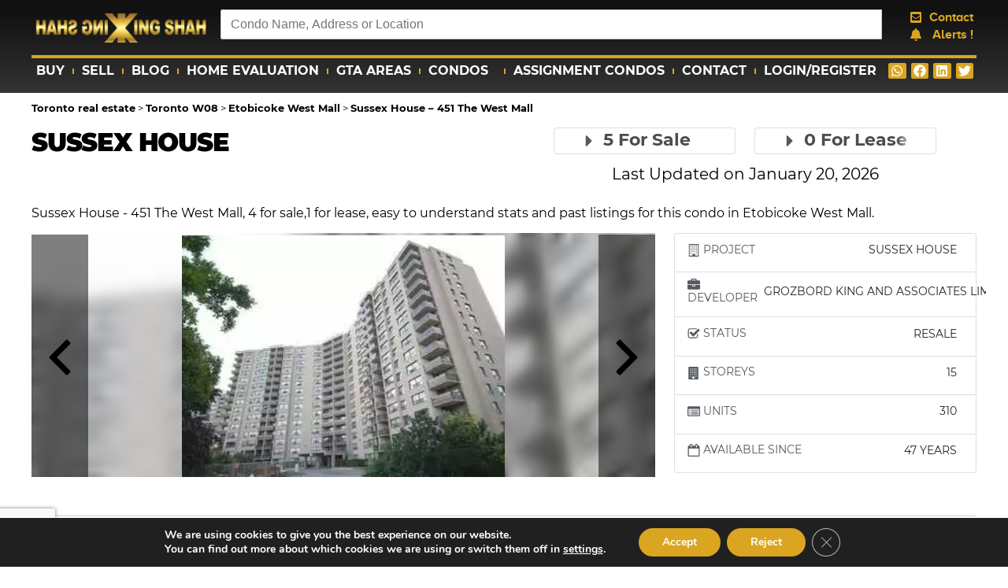

--- FILE ---
content_type: text/html; charset=UTF-8
request_url: https://kingshah.com/sussex-house-451-the-west-mall
body_size: 37635
content:
<script type="application/ld+json">{
						"@context": "https://schema.org",
						"@type": "WebSite",
						"@id": "https://kingshah.com/#website",
						"url": "https://kingshah.com/"
						}</script><script type="text/javascript">var ismobile=0</script><!doctype html>
<html lang="en-US">
<head>
	<meta charset="UTF-8">
	<meta name="viewport" content="width=device-width, initial-scale=1">
	<link rel="profile" href="https://gmpg.org/xfn/11">
	<link rel="preload" href="https://kingshah.com/wp-includes/js/jquery/jquery.min.js?ver=3.6.0" as="script"><link rel="preload" href="https://kingshah.com/wp-content/plugins/elementor/assets/lib/font-awesome/js/v4-shims.min.js?ver=3.6.4" as="script"><link rel="dns-prefetch" href="https://www.googletagmanager.com/" ><link rel="preload" href="https://polyfill.io/v3/polyfill.min.js?version=3.109.0&features=Array.prototype.find%2CCustomEvent%2CElement.prototype.closest%2CElement.prototype.dataset%2CEvent%2CMutationObserver%2CNodeList.prototype.forEach%2CObject.assign%2CObject.keys%2CString.prototype.endsWith%2CURL%2CURLSearchParams%2CXMLHttpRequest&flags=gated&ver=5.9.3" as="script">
<script async src="https://www.googletagmanager.com/gtag/js?id=G-R61Q9YZW92"></script>
<script>
  window.dataLayer = window.dataLayer || [];
  function gtag(){dataLayer.push(arguments);}
  gtag('js', new Date());

  gtag('config', 'G-R61Q9YZW92');
</script><meta name='robots' content='index, follow, max-image-preview:large, max-snippet:-1, max-video-preview:-1' />
	<style>img:is([sizes="auto" i], [sizes^="auto," i]) { contain-intrinsic-size: 3000px 1500px }</style>
	
	
	<title>Sussex House - 451 The West Mall | Plans, Prices, Reviews | King Shah</title>
	<meta name="description" content="Sussex House - 451 The West Mall, 1 for sale,0 for lease, easy to understand stats, rating, reviews and past listings for this condo in Etobicoke West Mall." />
	<link rel="canonical" href="https://kingshah.com/sussex-house-451-the-west-mall" />
	<meta property="og:locale" content="en_US" />
	<meta property="og:type" content="article" />
	<meta property="og:title" content="Sussex House - 451 The West Mall" />
	<meta property="og:description" content="Sussex House - 451 The West Mall, 1 for sale,0 for lease, easy to understand stats, rating, reviews and past listings for this condo in Etobicoke West Mall." />
	<meta property="og:url" content="https://kingshah.com/sussex-house-451-the-west-mall" />
	<meta property="og:site_name" content="kingshah.com" />
	<meta property="og:image" content="https://kingshah.com/wp-content/uploads/451-The-West-Mall-Rd-W4199677-1.jpeg" />
	<meta property="og:image:width" content="320" />
	<meta property="og:image:height" content="240" />
	<meta property="og:image:type" content="image/jpeg" />
	<meta name="twitter:card" content="summary_large_image" />
	<meta name="twitter:label1" content="Est. reading time" />
	<meta name="twitter:data1" content="2 minutes" />
	<script type="application/ld+json" class="yoast-schema-graph">{
	    "@context": "https://schema.org",
	    "@graph": [
	        {
	            "@type": "WebPage",
	            "@id": "https://kingshah.com/sussex-house-451-the-west-mall",
	            "url": "https://kingshah.com/sussex-house-451-the-west-mall",
	            "name": "Sussex House - 451 The West Mall | Plans, Prices, Reviews | King Shah",
	            "isPartOf": {
	                "@id": "https://kingshah.com/#website"
	            },
	            "primaryImageOfPage": {
	                "@id": "https://kingshah.com/sussex-house-451-the-west-mall#primaryimage"
	            },
	            "image": {
	                "@id": "https://kingshah.com/sussex-house-451-the-west-mall#primaryimage"
	            },
	            "thumbnailUrl": "https://kingshah.com/wp-content/uploads/451-The-West-Mall-Rd-W4199677-1.jpeg",
	            "datePublished": "2020-02-03T09:33:36+00:00",
	            "dateModified": "2020-02-03T09:33:36+00:00",
	            "description": "Sussex House - 451 The West Mall, 1 for sale,0 for lease, easy to understand stats, rating, reviews and past listings for this condo in Etobicoke West Mall.",
	            "breadcrumb": {
	                "@id": "https://kingshah.com/sussex-house-451-the-west-mall#breadcrumb"
	            },
	            "inLanguage": "en-US",
	            "potentialAction": [
	                {
	                    "@type": "ReadAction",
	                    "target": [
	                        "https://kingshah.com/sussex-house-451-the-west-mall"
	                    ]
	                }
	            ]
	        },
	        {
	            "@type": "ImageObject",
	            "inLanguage": "en-US",
	            "@id": "https://kingshah.com/sussex-house-451-the-west-mall#primaryimage",
	            "url": "https://kingshah.com/wp-content/uploads/451-The-West-Mall-Rd-W4199677-1.jpeg",
	            "contentUrl": "https://kingshah.com/wp-content/uploads/451-The-West-Mall-Rd-W4199677-1.jpeg",
	            "width": 320,
	            "height": 240
	        },
	        {
	            "@type": "BreadcrumbList",
	            "@id": "https://kingshah.com/sussex-house-451-the-west-mall#breadcrumb",
	            "itemListElement": [
	                {
	                    "@type": "ListItem",
	                    "position": 1,
	                    "name": "Home",
	                    "item": "https://kingshah.com/"
	                },
	                {
	                    "@type": "ListItem",
	                    "position": 2,
	                    "name": "Condos",
	                    "item": "https://kingshah.com/condos/"
	                },
	                {
	                    "@type": "ListItem",
	                    "position": 3,
	                    "name": "Toronto real estate",
	                    "item": "https://kingshah.com/toronto-real-estate/"
	                },
	                {
	                    "@type": "ListItem",
	                    "position": 4,
	                    "name": "Toronto W08",
	                    "item": "https://kingshah.com/toronto-real-estate/toronto-w08/"
	                },
	                {
	                    "@type": "ListItem",
	                    "position": 5,
	                    "name": "Etobicoke West Mall",
	                    "item": "https://kingshah.com/toronto-real-estate/toronto-w08/etobicoke-west-mall/"
	                },
	                {
	                    "@type": "ListItem",
	                    "position": 6,
	                    "name": "Sussex House | Plans, Prices, Reviews | King Shah %%page%%"
	                }
	            ]
	        },
	        {
	            "@type": "WebSite",
	            "@id": "https://kingshah.com/#website",
	            "url": "https://kingshah.com/",
	            "name": "kingshah.com",
	            "description": "KingShah Real Estate",
	            "publisher": {
	                "@id": "https://kingshah.com/#/schema/person/8ae687f08ab91d0ac417b9663967edbd"
	            },
	            "potentialAction": [
	                {
	                    "@type": "SearchAction",
	                    "target": {
	                        "@type": "EntryPoint",
	                        "urlTemplate": "https://kingshah.com/?s={search_term_string}"
	                    },
	                    "query-input": {
	                        "@type": "PropertyValueSpecification",
	                        "valueRequired": true,
	                        "valueName": "search_term_string"
	                    }
	                }
	            ],
	            "inLanguage": "en-US"
	        },
	        {
	            "@type": [
	                "Person",
	                "Organization"
	            ],
	            "@id": "https://kingshah.com/#/schema/person/8ae687f08ab91d0ac417b9663967edbd",
	            "name": "adm_htk",
	            "image": {
	                "@type": "ImageObject",
	                "inLanguage": "en-US",
	                "@id": "https://kingshah.com/#/schema/person/image/",
	                "url": "https://kingshah.com/wp-content/uploads/2020/03/kingshah-left-e1586440354620.png",
	                "contentUrl": "https://kingshah.com/wp-content/uploads/2020/03/kingshah-left-e1586440354620.png",
	                "width": 286,
	                "height": 243,
	                "caption": "adm_htk"
	            },
	            "logo": {
	                "@id": "https://kingshah.com/#/schema/person/image/"
	            }
	        },
	        {
	            "@type": "RealEstateListing",
	            "@id": "https://kingshah.com/sussex-house-451-the-west-mall#/RealEstateListing/W12449890",
	            "isPartOf": {
	                "@id": "https://kingshah.com/sussex-house-451-the-west-mall/"
	            },
	            "datePosted": "2025-10-07T14:27:53.000Z",
	            "name": "Condo Apartment - unit 1212 451 the west mall drive toronto w08 [W12449890], Etobicoke West Mall",
	            "url": "https://kingshah.com/toronto-real-estate/toronto-w08/etobicoke-west-mall/unit-1212-451-the-west-mall-drive-toronto-w08-w12449890",
	            "image": null,
	            "description": "Condo Apartment for Sale on January 20, 2026 in unit 1212  451 The West Mall Drive  Toronto W08, Etobicoke West Mall",
	            "offers": {
	                "@type": "OfferForPurchase",
	                "availability": "https://schema.org/InStock",
	                "price": "448900.00",
	                "priceCurrency": "CAD"
	            }
	        },
	        {
	            "@type": "RealEstateListing",
	            "@id": "https://kingshah.com/sussex-house-451-the-west-mall#/RealEstateListing/W12500426",
	            "isPartOf": {
	                "@id": "https://kingshah.com/sussex-house-451-the-west-mall/"
	            },
	            "datePosted": "2025-11-02T10:40:18.000Z",
	            "name": "Condo Apartment - unit 602 451 the west mall n/a toronto w08 [W12500426], Etobicoke West Mall",
	            "url": "https://kingshah.com/toronto-real-estate/toronto-w08/etobicoke-west-mall/unit-602-451-the-west-mall-n/a-toronto-w08-w12500426",
	            "image": null,
	            "description": "Condo Apartment for Sale on January 20, 2026 in unit 602  451 The West Mall NA  Toronto W08, Etobicoke West Mall",
	            "offers": {
	                "@type": "OfferForPurchase",
	                "availability": "https://schema.org/InStock",
	                "price": "499000.00",
	                "priceCurrency": "CAD"
	            }
	        },
	        {
	            "@type": "RealEstateListing",
	            "@id": "https://kingshah.com/sussex-house-451-the-west-mall#/RealEstateListing/W12447668",
	            "isPartOf": {
	                "@id": "https://kingshah.com/sussex-house-451-the-west-mall/"
	            },
	            "datePosted": "2026-01-06T20:28:04.000Z",
	            "name": "Condo Apartment - unit 1616 451 the west mall n/a toronto w08 [W12447668], Etobicoke West Mall",
	            "url": "https://kingshah.com/toronto-real-estate/toronto-w08/etobicoke-west-mall/unit-1616-451-the-west-mall-n/a-toronto-w08-w12447668",
	            "image": null,
	            "description": "Condo Apartment for Sale on January 20, 2026 in unit 1616  451 The West Mall NA  Toronto W08, Etobicoke West Mall",
	            "offers": {
	                "@type": "OfferForPurchase",
	                "availability": "https://schema.org/InStock",
	                "price": "650000.00",
	                "priceCurrency": "CAD"
	            }
	        },
	        {
	            "@type": "RealEstateListing",
	            "@id": "https://kingshah.com/sussex-house-451-the-west-mall#/RealEstateListing/W12672840",
	            "isPartOf": {
	                "@id": "https://kingshah.com/sussex-house-451-the-west-mall/"
	            },
	            "datePosted": "2026-01-08T01:24:27.000Z",
	            "name": "Condo Apartment - unit 218 451 the west mall n/a toronto w08 [W12672840], Etobicoke West Mall",
	            "url": "https://kingshah.com/toronto-real-estate/toronto-w08/etobicoke-west-mall/unit-218-451-the-west-mall-n/a-toronto-w08-w12672840",
	            "image": null,
	            "description": "Condo Apartment for Sale on January 20, 2026 in unit 218  451 The West Mall NA  Toronto W08, Etobicoke West Mall",
	            "offers": {
	                "@type": "OfferForPurchase",
	                "availability": "https://schema.org/InStock",
	                "price": "445000.00",
	                "priceCurrency": "CAD"
	            }
	        },
	        {
	            "@type": "RealEstateListing",
	            "@id": "https://kingshah.com/sussex-house-451-the-west-mall#/RealEstateListing/W12679066",
	            "isPartOf": {
	                "@id": "https://kingshah.com/sussex-house-451-the-west-mall/"
	            },
	            "datePosted": "2026-01-09T00:32:23.000Z",
	            "name": "Condo Apartment - unit 1120 451 the west mall n/a toronto w08 [W12679066], Etobicoke West Mall",
	            "url": "https://kingshah.com/toronto-real-estate/toronto-w08/etobicoke-west-mall/unit-1120-451-the-west-mall-n/a-toronto-w08-w12679066",
	            "image": null,
	            "description": "Condo Apartment for Sale on January 20, 2026 in unit 1120  451 The West Mall NA  Toronto W08, Etobicoke West Mall",
	            "offers": {
	                "@type": "OfferForPurchase",
	                "availability": "https://schema.org/InStock",
	                "price": "454900.00",
	                "priceCurrency": "CAD"
	            }
	        },
	        {
	            "@type": "Apartment",
	            "@id": "https://kingshah.com/sussex-house-451-the-west-mall#/Apartment/W12449890",
	            "name": "Condo Apartment - unit 1212 451 the west mall drive toronto w08 [W12449890], Etobicoke West Mall",
	            "description": "Condo Apartment for Sale on January 20, 2026 in unit 1212  451 The West Mall Drive  Toronto W08, Etobicoke West Mall",
	            "image": null,
	            "numberOfRooms": 1,
	            "url": "https://kingshah.com/toronto-real-estate/toronto-w08/etobicoke-west-mall/unit-1212-451-the-west-mall-drive-toronto-w08-w12449890",
	            "numberOfBathroomsTotal": 4,
	            "numberOfBedrooms": 1,
	            "address": {
	                "@type": "PostalAddress",
	                "addressCountry": "CA",
	                "addressLocality": "Toronto W08",
	                "addressRegion": "Toronto",
	                "streetAddress": "unit 1212  451 The West Mall Drive  Toronto W08",
	                "contactType": "realtor"
	            },
	            "potentialAction": {
	                "@type": "TradeAction",
	                "name": "SellAction",
	                "price": "448900.00",
	                "priceCurrency": "CAD",
	                "actionStatus": "ActiveActionStatus"
	            }
	        },
	        {
	            "@type": "Apartment",
	            "@id": "https://kingshah.com/sussex-house-451-the-west-mall#/Apartment/W12500426",
	            "name": "Condo Apartment - unit 602 451 the west mall n/a toronto w08 [W12500426], Etobicoke West Mall",
	            "description": "Condo Apartment for Sale on January 20, 2026 in unit 602  451 The West Mall NA  Toronto W08, Etobicoke West Mall",
	            "image": null,
	            "numberOfRooms": 2,
	            "url": "https://kingshah.com/toronto-real-estate/toronto-w08/etobicoke-west-mall/unit-602-451-the-west-mall-n/a-toronto-w08-w12500426",
	            "numberOfBathroomsTotal": 3,
	            "numberOfBedrooms": 2,
	            "address": {
	                "@type": "PostalAddress",
	                "addressCountry": "CA",
	                "addressLocality": "Toronto W08",
	                "addressRegion": "Toronto",
	                "streetAddress": "unit 602  451 The West Mall NA  Toronto W08",
	                "contactType": "realtor"
	            },
	            "potentialAction": {
	                "@type": "TradeAction",
	                "name": "SellAction",
	                "price": "499000.00",
	                "priceCurrency": "CAD",
	                "actionStatus": "ActiveActionStatus"
	            }
	        },
	        {
	            "@type": "Apartment",
	            "@id": "https://kingshah.com/sussex-house-451-the-west-mall#/Apartment/W12447668",
	            "name": "Condo Apartment - unit 1616 451 the west mall n/a toronto w08 [W12447668], Etobicoke West Mall",
	            "description": "Condo Apartment for Sale on January 20, 2026 in unit 1616  451 The West Mall NA  Toronto W08, Etobicoke West Mall",
	            "image": null,
	            "numberOfRooms": 3,
	            "url": "https://kingshah.com/toronto-real-estate/toronto-w08/etobicoke-west-mall/unit-1616-451-the-west-mall-n/a-toronto-w08-w12447668",
	            "numberOfBathroomsTotal": 4,
	            "numberOfBedrooms": 3,
	            "address": {
	                "@type": "PostalAddress",
	                "addressCountry": "CA",
	                "addressLocality": "Toronto W08",
	                "addressRegion": "Toronto",
	                "streetAddress": "unit 1616  451 The West Mall NA  Toronto W08",
	                "contactType": "realtor"
	            },
	            "potentialAction": {
	                "@type": "TradeAction",
	                "name": "SellAction",
	                "price": "650000.00",
	                "priceCurrency": "CAD",
	                "actionStatus": "ActiveActionStatus"
	            }
	        },
	        {
	            "@type": "Apartment",
	            "@id": "https://kingshah.com/sussex-house-451-the-west-mall#/Apartment/W12672840",
	            "name": "Condo Apartment - unit 218 451 the west mall n/a toronto w08 [W12672840], Etobicoke West Mall",
	            "description": "Condo Apartment for Sale on January 20, 2026 in unit 218  451 The West Mall NA  Toronto W08, Etobicoke West Mall",
	            "image": null,
	            "numberOfRooms": 1,
	            "url": "https://kingshah.com/toronto-real-estate/toronto-w08/etobicoke-west-mall/unit-218-451-the-west-mall-n/a-toronto-w08-w12672840",
	            "numberOfBathroomsTotal": 4,
	            "numberOfBedrooms": 1,
	            "address": {
	                "@type": "PostalAddress",
	                "addressCountry": "CA",
	                "addressLocality": "Toronto W08",
	                "addressRegion": "Toronto",
	                "streetAddress": "unit 218  451 The West Mall NA  Toronto W08",
	                "contactType": "realtor"
	            },
	            "potentialAction": {
	                "@type": "TradeAction",
	                "name": "SellAction",
	                "price": "445000.00",
	                "priceCurrency": "CAD",
	                "actionStatus": "ActiveActionStatus"
	            }
	        },
	        {
	            "@type": "Apartment",
	            "@id": "https://kingshah.com/sussex-house-451-the-west-mall#/Apartment/W12679066",
	            "name": "Condo Apartment - unit 1120 451 the west mall n/a toronto w08 [W12679066], Etobicoke West Mall",
	            "description": "Condo Apartment for Sale on January 20, 2026 in unit 1120  451 The West Mall NA  Toronto W08, Etobicoke West Mall",
	            "image": null,
	            "numberOfRooms": 1,
	            "url": "https://kingshah.com/toronto-real-estate/toronto-w08/etobicoke-west-mall/unit-1120-451-the-west-mall-n/a-toronto-w08-w12679066",
	            "numberOfBathroomsTotal": 4,
	            "numberOfBedrooms": 1,
	            "address": {
	                "@type": "PostalAddress",
	                "addressCountry": "CA",
	                "addressLocality": "Toronto W08",
	                "addressRegion": "Toronto",
	                "streetAddress": "unit 1120  451 The West Mall NA  Toronto W08",
	                "contactType": "realtor"
	            },
	            "potentialAction": {
	                "@type": "TradeAction",
	                "name": "SellAction",
	                "price": "454900.00",
	                "priceCurrency": "CAD",
	                "actionStatus": "ActiveActionStatus"
	            }
	        }
	    ]
	}</script>
	


<link rel='dns-prefetch' href='//api.topsold.com' />
<link rel='dns-prefetch' href='//googleads.g.doubleclick.net' />
<link rel='dns-prefetch' href='//i.ytimg.com' />
<link rel='dns-prefetch' href='//s.ytimg.com' />
<link rel='dns-prefetch' href='//khms0.googleapis.com' />
<link rel='dns-prefetch' href='//khms1.googleapis.com' />
<link rel='dns-prefetch' href='//maps.googleapis.com' />
<link rel='dns-prefetch' href='//maps.gstatic.com' />
<link rel='dns-prefetch' href='//static.doubleclick.net' />
<link rel='dns-prefetch' href='//www.youtube.com' />
<link rel='dns-prefetch' href='//yt3.ggpht.com' />

<link data-minify="1" rel='stylesheet' id='lrm-modal-css' href='https://kingshah.com/wp-content/cache/min/1/wp-content/plugins/ajax-login-and-registration-modal-popup/assets/lrm-core-compiled.css?ver=1741807477' media='all' />
<link data-minify="1" rel='stylesheet' id='lrm-modal-skin-css' href='https://kingshah.com/wp-content/cache/min/1/wp-content/plugins/ajax-login-and-registration-modal-popup/skins/default/skin.css?ver=1741807477' media='all' />
<style id='classic-theme-styles-inline-css'>
/*! This file is auto-generated */
.wp-block-button__link{color:#fff;background-color:#32373c;border-radius:9999px;box-shadow:none;text-decoration:none;padding:calc(.667em + 2px) calc(1.333em + 2px);font-size:1.125em}.wp-block-file__button{background:#32373c;color:#fff;text-decoration:none}
</style>
<style id='global-styles-inline-css'>
:root{--wp--preset--aspect-ratio--square: 1;--wp--preset--aspect-ratio--4-3: 4/3;--wp--preset--aspect-ratio--3-4: 3/4;--wp--preset--aspect-ratio--3-2: 3/2;--wp--preset--aspect-ratio--2-3: 2/3;--wp--preset--aspect-ratio--16-9: 16/9;--wp--preset--aspect-ratio--9-16: 9/16;--wp--preset--color--black: #000000;--wp--preset--color--cyan-bluish-gray: #abb8c3;--wp--preset--color--white: #ffffff;--wp--preset--color--pale-pink: #f78da7;--wp--preset--color--vivid-red: #cf2e2e;--wp--preset--color--luminous-vivid-orange: #ff6900;--wp--preset--color--luminous-vivid-amber: #fcb900;--wp--preset--color--light-green-cyan: #7bdcb5;--wp--preset--color--vivid-green-cyan: #00d084;--wp--preset--color--pale-cyan-blue: #8ed1fc;--wp--preset--color--vivid-cyan-blue: #0693e3;--wp--preset--color--vivid-purple: #9b51e0;--wp--preset--gradient--vivid-cyan-blue-to-vivid-purple: linear-gradient(135deg,rgba(6,147,227,1) 0%,rgb(155,81,224) 100%);--wp--preset--gradient--light-green-cyan-to-vivid-green-cyan: linear-gradient(135deg,rgb(122,220,180) 0%,rgb(0,208,130) 100%);--wp--preset--gradient--luminous-vivid-amber-to-luminous-vivid-orange: linear-gradient(135deg,rgba(252,185,0,1) 0%,rgba(255,105,0,1) 100%);--wp--preset--gradient--luminous-vivid-orange-to-vivid-red: linear-gradient(135deg,rgba(255,105,0,1) 0%,rgb(207,46,46) 100%);--wp--preset--gradient--very-light-gray-to-cyan-bluish-gray: linear-gradient(135deg,rgb(238,238,238) 0%,rgb(169,184,195) 100%);--wp--preset--gradient--cool-to-warm-spectrum: linear-gradient(135deg,rgb(74,234,220) 0%,rgb(151,120,209) 20%,rgb(207,42,186) 40%,rgb(238,44,130) 60%,rgb(251,105,98) 80%,rgb(254,248,76) 100%);--wp--preset--gradient--blush-light-purple: linear-gradient(135deg,rgb(255,206,236) 0%,rgb(152,150,240) 100%);--wp--preset--gradient--blush-bordeaux: linear-gradient(135deg,rgb(254,205,165) 0%,rgb(254,45,45) 50%,rgb(107,0,62) 100%);--wp--preset--gradient--luminous-dusk: linear-gradient(135deg,rgb(255,203,112) 0%,rgb(199,81,192) 50%,rgb(65,88,208) 100%);--wp--preset--gradient--pale-ocean: linear-gradient(135deg,rgb(255,245,203) 0%,rgb(182,227,212) 50%,rgb(51,167,181) 100%);--wp--preset--gradient--electric-grass: linear-gradient(135deg,rgb(202,248,128) 0%,rgb(113,206,126) 100%);--wp--preset--gradient--midnight: linear-gradient(135deg,rgb(2,3,129) 0%,rgb(40,116,252) 100%);--wp--preset--font-size--small: 13px;--wp--preset--font-size--medium: 20px;--wp--preset--font-size--large: 36px;--wp--preset--font-size--x-large: 42px;--wp--preset--spacing--20: 0.44rem;--wp--preset--spacing--30: 0.67rem;--wp--preset--spacing--40: 1rem;--wp--preset--spacing--50: 1.5rem;--wp--preset--spacing--60: 2.25rem;--wp--preset--spacing--70: 3.38rem;--wp--preset--spacing--80: 5.06rem;--wp--preset--shadow--natural: 6px 6px 9px rgba(0, 0, 0, 0.2);--wp--preset--shadow--deep: 12px 12px 50px rgba(0, 0, 0, 0.4);--wp--preset--shadow--sharp: 6px 6px 0px rgba(0, 0, 0, 0.2);--wp--preset--shadow--outlined: 6px 6px 0px -3px rgba(255, 255, 255, 1), 6px 6px rgba(0, 0, 0, 1);--wp--preset--shadow--crisp: 6px 6px 0px rgba(0, 0, 0, 1);}:where(.is-layout-flex){gap: 0.5em;}:where(.is-layout-grid){gap: 0.5em;}body .is-layout-flex{display: flex;}.is-layout-flex{flex-wrap: wrap;align-items: center;}.is-layout-flex > :is(*, div){margin: 0;}body .is-layout-grid{display: grid;}.is-layout-grid > :is(*, div){margin: 0;}:where(.wp-block-columns.is-layout-flex){gap: 2em;}:where(.wp-block-columns.is-layout-grid){gap: 2em;}:where(.wp-block-post-template.is-layout-flex){gap: 1.25em;}:where(.wp-block-post-template.is-layout-grid){gap: 1.25em;}.has-black-color{color: var(--wp--preset--color--black) !important;}.has-cyan-bluish-gray-color{color: var(--wp--preset--color--cyan-bluish-gray) !important;}.has-white-color{color: var(--wp--preset--color--white) !important;}.has-pale-pink-color{color: var(--wp--preset--color--pale-pink) !important;}.has-vivid-red-color{color: var(--wp--preset--color--vivid-red) !important;}.has-luminous-vivid-orange-color{color: var(--wp--preset--color--luminous-vivid-orange) !important;}.has-luminous-vivid-amber-color{color: var(--wp--preset--color--luminous-vivid-amber) !important;}.has-light-green-cyan-color{color: var(--wp--preset--color--light-green-cyan) !important;}.has-vivid-green-cyan-color{color: var(--wp--preset--color--vivid-green-cyan) !important;}.has-pale-cyan-blue-color{color: var(--wp--preset--color--pale-cyan-blue) !important;}.has-vivid-cyan-blue-color{color: var(--wp--preset--color--vivid-cyan-blue) !important;}.has-vivid-purple-color{color: var(--wp--preset--color--vivid-purple) !important;}.has-black-background-color{background-color: var(--wp--preset--color--black) !important;}.has-cyan-bluish-gray-background-color{background-color: var(--wp--preset--color--cyan-bluish-gray) !important;}.has-white-background-color{background-color: var(--wp--preset--color--white) !important;}.has-pale-pink-background-color{background-color: var(--wp--preset--color--pale-pink) !important;}.has-vivid-red-background-color{background-color: var(--wp--preset--color--vivid-red) !important;}.has-luminous-vivid-orange-background-color{background-color: var(--wp--preset--color--luminous-vivid-orange) !important;}.has-luminous-vivid-amber-background-color{background-color: var(--wp--preset--color--luminous-vivid-amber) !important;}.has-light-green-cyan-background-color{background-color: var(--wp--preset--color--light-green-cyan) !important;}.has-vivid-green-cyan-background-color{background-color: var(--wp--preset--color--vivid-green-cyan) !important;}.has-pale-cyan-blue-background-color{background-color: var(--wp--preset--color--pale-cyan-blue) !important;}.has-vivid-cyan-blue-background-color{background-color: var(--wp--preset--color--vivid-cyan-blue) !important;}.has-vivid-purple-background-color{background-color: var(--wp--preset--color--vivid-purple) !important;}.has-black-border-color{border-color: var(--wp--preset--color--black) !important;}.has-cyan-bluish-gray-border-color{border-color: var(--wp--preset--color--cyan-bluish-gray) !important;}.has-white-border-color{border-color: var(--wp--preset--color--white) !important;}.has-pale-pink-border-color{border-color: var(--wp--preset--color--pale-pink) !important;}.has-vivid-red-border-color{border-color: var(--wp--preset--color--vivid-red) !important;}.has-luminous-vivid-orange-border-color{border-color: var(--wp--preset--color--luminous-vivid-orange) !important;}.has-luminous-vivid-amber-border-color{border-color: var(--wp--preset--color--luminous-vivid-amber) !important;}.has-light-green-cyan-border-color{border-color: var(--wp--preset--color--light-green-cyan) !important;}.has-vivid-green-cyan-border-color{border-color: var(--wp--preset--color--vivid-green-cyan) !important;}.has-pale-cyan-blue-border-color{border-color: var(--wp--preset--color--pale-cyan-blue) !important;}.has-vivid-cyan-blue-border-color{border-color: var(--wp--preset--color--vivid-cyan-blue) !important;}.has-vivid-purple-border-color{border-color: var(--wp--preset--color--vivid-purple) !important;}.has-vivid-cyan-blue-to-vivid-purple-gradient-background{background: var(--wp--preset--gradient--vivid-cyan-blue-to-vivid-purple) !important;}.has-light-green-cyan-to-vivid-green-cyan-gradient-background{background: var(--wp--preset--gradient--light-green-cyan-to-vivid-green-cyan) !important;}.has-luminous-vivid-amber-to-luminous-vivid-orange-gradient-background{background: var(--wp--preset--gradient--luminous-vivid-amber-to-luminous-vivid-orange) !important;}.has-luminous-vivid-orange-to-vivid-red-gradient-background{background: var(--wp--preset--gradient--luminous-vivid-orange-to-vivid-red) !important;}.has-very-light-gray-to-cyan-bluish-gray-gradient-background{background: var(--wp--preset--gradient--very-light-gray-to-cyan-bluish-gray) !important;}.has-cool-to-warm-spectrum-gradient-background{background: var(--wp--preset--gradient--cool-to-warm-spectrum) !important;}.has-blush-light-purple-gradient-background{background: var(--wp--preset--gradient--blush-light-purple) !important;}.has-blush-bordeaux-gradient-background{background: var(--wp--preset--gradient--blush-bordeaux) !important;}.has-luminous-dusk-gradient-background{background: var(--wp--preset--gradient--luminous-dusk) !important;}.has-pale-ocean-gradient-background{background: var(--wp--preset--gradient--pale-ocean) !important;}.has-electric-grass-gradient-background{background: var(--wp--preset--gradient--electric-grass) !important;}.has-midnight-gradient-background{background: var(--wp--preset--gradient--midnight) !important;}.has-small-font-size{font-size: var(--wp--preset--font-size--small) !important;}.has-medium-font-size{font-size: var(--wp--preset--font-size--medium) !important;}.has-large-font-size{font-size: var(--wp--preset--font-size--large) !important;}.has-x-large-font-size{font-size: var(--wp--preset--font-size--x-large) !important;}
:where(.wp-block-post-template.is-layout-flex){gap: 1.25em;}:where(.wp-block-post-template.is-layout-grid){gap: 1.25em;}
:where(.wp-block-columns.is-layout-flex){gap: 2em;}:where(.wp-block-columns.is-layout-grid){gap: 2em;}
:root :where(.wp-block-pullquote){font-size: 1.5em;line-height: 1.6;}
</style>
<link rel='stylesheet' id='jquery-typeahead-css-css' href='https://kingshah.com/wp-content/plugins/custom-typeahead/assets/css/jquery.typeahead.min.css?ver=1768943295' media='all' />
<link rel='stylesheet' id='ct-core-css' href='https://kingshah.com/wp-content/plugins/custom-typeahead/assets/css/ct-core.css?ver=1768943295' media='all' />
<link rel='stylesheet' id='hello-elementor-css' href='https://kingshah.com/wp-content/themes/hello-elementor/style.min.css?ver=3.1.1' media='all' />
<link rel='stylesheet' id='hello-elementor-theme-style-css' href='https://kingshah.com/wp-content/themes/hello-elementor/theme.min.css?ver=3.1.1' media='all' />
<link data-minify="1" rel='stylesheet' id='chld_thm_cfg_child2-css' href='https://kingshah.com/wp-content/cache/min/1/wp-content/themes/hello-elementor-child/usefulpieces.css?ver=1741807477' media='all' />
<link rel='stylesheet' id='hello-elementor-header-footer-css' href='https://kingshah.com/wp-content/themes/hello-elementor/header-footer.min.css?ver=3.1.1' media='all' />
<link rel='stylesheet' id='elementor-frontend-css' href='https://kingshah.com/wp-content/plugins/elementor/assets/css/frontend.min.css?ver=3.25.10' media='all' />
<link rel='stylesheet' id='elementor-post-6150266-css' href='https://kingshah.com/wp-content/uploads/elementor/css/post-6150266.css?ver=1732476409' media='all' />
<link rel='stylesheet' id='widget-icon-list-css' href='https://kingshah.com/wp-content/plugins/elementor/assets/css/widget-icon-list.min.css?ver=3.25.10' media='all' />
<link rel='stylesheet' id='widget-nav-menu-css' href='https://kingshah.com/wp-content/plugins/elementor-pro/assets/css/widget-nav-menu.min.css?ver=3.25.4' media='all' />
<link rel='stylesheet' id='widget-share-buttons-css' href='https://kingshah.com/wp-content/plugins/elementor-pro/assets/css/widget-share-buttons.min.css?ver=3.25.4' media='all' />
<link rel='stylesheet' id='e-apple-webkit-css' href='https://kingshah.com/wp-content/plugins/elementor/assets/css/conditionals/apple-webkit.min.css?ver=3.25.10' media='all' />
<link rel='stylesheet' id='e-animation-fadeIn-css' href='https://kingshah.com/wp-content/plugins/elementor/assets/lib/animations/styles/fadeIn.min.css?ver=3.25.10' media='all' />
<link rel='stylesheet' id='widget-heading-css' href='https://kingshah.com/wp-content/plugins/elementor/assets/css/widget-heading.min.css?ver=3.25.10' media='all' />
<link rel='stylesheet' id='widget-form-css' href='https://kingshah.com/wp-content/plugins/elementor-pro/assets/css/widget-form.min.css?ver=3.25.4' media='all' />
<link rel='stylesheet' id='e-animation-slideInUp-css' href='https://kingshah.com/wp-content/plugins/elementor/assets/lib/animations/styles/slideInUp.min.css?ver=3.25.10' media='all' />
<link rel='stylesheet' id='widget-image-css' href='https://kingshah.com/wp-content/plugins/elementor/assets/css/widget-image.min.css?ver=3.25.10' media='all' />
<link rel='stylesheet' id='widget-text-editor-css' href='https://kingshah.com/wp-content/plugins/elementor/assets/css/widget-text-editor.min.css?ver=3.25.10' media='all' />
<link data-minify="1" rel='stylesheet' id='swiper-css' href='https://kingshah.com/wp-content/cache/min/1/wp-content/plugins/elementor/assets/lib/swiper/v8/css/swiper.min.css?ver=1741807477' media='all' />
<link rel='stylesheet' id='e-swiper-css' href='https://kingshah.com/wp-content/plugins/elementor/assets/css/conditionals/e-swiper.min.css?ver=3.25.10' media='all' />
<link rel='stylesheet' id='e-popup-style-css' href='https://kingshah.com/wp-content/plugins/elementor-pro/assets/css/conditionals/popup.min.css?ver=3.25.4' media='all' />
<link rel='stylesheet' id='elementor-post-11957138-css' href='https://kingshah.com/wp-content/uploads/elementor/css/post-11957138.css?ver=1732476409' media='all' />
<link rel='stylesheet' id='elementor-post-12541855-css' href='https://kingshah.com/wp-content/uploads/elementor/css/post-12541855.css?ver=1740684083' media='all' />
<link rel='stylesheet' id='elementor-post-29836-css' href='https://kingshah.com/wp-content/uploads/elementor/css/post-29836.css?ver=1732476460' media='all' />
<link rel='stylesheet' id='elementor-post-137756335-css' href='https://kingshah.com/wp-content/uploads/elementor/css/post-137756335.css?ver=1732476460' media='all' />
<link rel='stylesheet' id='elementor-post-60649653-css' href='https://kingshah.com/wp-content/uploads/elementor/css/post-60649653.css?ver=1732476409' media='all' />
<link rel='stylesheet' id='elementor-post-20837159-css' href='https://kingshah.com/wp-content/uploads/elementor/css/post-20837159.css?ver=1732476409' media='all' />
<link rel='stylesheet' id='elementor-post-12541846-css' href='https://kingshah.com/wp-content/uploads/elementor/css/post-12541846.css?ver=1732476409' media='all' />
<link rel='stylesheet' id='elementor-post-12541840-css' href='https://kingshah.com/wp-content/uploads/elementor/css/post-12541840.css?ver=1732476409' media='all' />
<link rel='stylesheet' id='elementor-post-12541831-css' href='https://kingshah.com/wp-content/uploads/elementor/css/post-12541831.css?ver=1732476409' media='all' />
<link rel='stylesheet' id='elementor-post-8462536-css' href='https://kingshah.com/wp-content/uploads/elementor/css/post-8462536.css?ver=1732476409' media='all' />
<link data-minify="1" rel='stylesheet' id='vr-core-css' href='https://kingshah.com/wp-content/cache/min/1/wp-content/plugins/vow-realestate/assets/css/vr-core.css?ver=1741807477' media='all' />
<link rel='stylesheet' id='vr-bootstrap-css' href='https://kingshah.com/wp-content/plugins/vow-realestate/assets/css/bootstrap.min.css?ver=1768943295' media='all' />
<link data-minify="1" rel='stylesheet' id='royalslider-css' href='https://kingshah.com/wp-content/cache/min/1/wp-content/plugins/vow-realestate/assets/css/royalslider.css?ver=1741807498' media='all' />
<link data-minify="1" rel='stylesheet' id='rs-default-css' href='https://kingshah.com/wp-content/cache/min/1/wp-content/plugins/vow-realestate/assets/css/skins/default/rs-default.css?ver=1741807498' media='all' />
<link rel='stylesheet' id='vr-jplist-core-css' href='https://kingshah.com/wp-content/plugins/vow-realestate/assets/css/jplist.core.min.css?ver=1768943295' media='all' />
<link rel='stylesheet' id='vr-jplist-textbox-filter-css' href='https://kingshah.com/wp-content/plugins/vow-realestate/assets/css/jplist.textbox-filter.min.css?ver=1768943295' media='all' />
<link rel='stylesheet' id='vr-jplist-pagination-bundle-css' href='https://kingshah.com/wp-content/plugins/vow-realestate/assets/css/jplist.pagination-bundle.min.css?ver=1768943295' media='all' />
<link rel='stylesheet' id='vr-jplist-filter-toggle-bundle-css' href='https://kingshah.com/wp-content/plugins/vow-realestate/assets/css/jplist.filter-toggle-bundle.min.css?ver=1768943295' media='all' />
<link rel='stylesheet' id='vr-jplist-list-grid-view-css' href='https://kingshah.com/wp-content/plugins/vow-realestate/assets/css/jplist.list-grid-view.min.css?ver=1768943295' media='all' />
<link rel='stylesheet' id='vr-jplist-preloader-control-css' href='https://kingshah.com/wp-content/plugins/vow-realestate/assets/css/jplist.preloader-control.min.css?ver=1768943295' media='all' />
<link data-minify="1" rel='stylesheet' id='vr-clp-css' href='https://kingshah.com/wp-content/cache/min/1/wp-content/plugins/vow-realestate/assets/css/vr-clp.css?ver=1741807559' media='all' />
<link data-minify="1" rel='stylesheet' id='chld_thm_cfg_child-css' href='https://kingshah.com/wp-content/cache/min/1/wp-content/themes/hello-elementor-child/style.css?ver=1741807477' media='all' />
<link data-minify="1" rel='stylesheet' id='moove_gdpr_frontend-css' href='https://kingshah.com/wp-content/cache/min/1/wp-content/plugins/gdpr-cookie-compliance/dist/styles/gdpr-main.css?ver=1741807477' media='all' />
<style id='moove_gdpr_frontend-inline-css'>
#moove_gdpr_cookie_modal,#moove_gdpr_cookie_info_bar,.gdpr_cookie_settings_shortcode_content{font-family:Nunito,sans-serif}#moove_gdpr_save_popup_settings_button{background-color:#373737;color:#fff}#moove_gdpr_save_popup_settings_button:hover{background-color:#000}#moove_gdpr_cookie_info_bar .moove-gdpr-info-bar-container .moove-gdpr-info-bar-content a.mgbutton,#moove_gdpr_cookie_info_bar .moove-gdpr-info-bar-container .moove-gdpr-info-bar-content button.mgbutton{background-color:#daa520}#moove_gdpr_cookie_modal .moove-gdpr-modal-content .moove-gdpr-modal-footer-content .moove-gdpr-button-holder a.mgbutton,#moove_gdpr_cookie_modal .moove-gdpr-modal-content .moove-gdpr-modal-footer-content .moove-gdpr-button-holder button.mgbutton,.gdpr_cookie_settings_shortcode_content .gdpr-shr-button.button-green{background-color:#daa520;border-color:#daa520}#moove_gdpr_cookie_modal .moove-gdpr-modal-content .moove-gdpr-modal-footer-content .moove-gdpr-button-holder a.mgbutton:hover,#moove_gdpr_cookie_modal .moove-gdpr-modal-content .moove-gdpr-modal-footer-content .moove-gdpr-button-holder button.mgbutton:hover,.gdpr_cookie_settings_shortcode_content .gdpr-shr-button.button-green:hover{background-color:#fff;color:#daa520}#moove_gdpr_cookie_modal .moove-gdpr-modal-content .moove-gdpr-modal-close i,#moove_gdpr_cookie_modal .moove-gdpr-modal-content .moove-gdpr-modal-close span.gdpr-icon{background-color:#daa520;border:1px solid #daa520}#moove_gdpr_cookie_info_bar span.change-settings-button.focus-g,#moove_gdpr_cookie_info_bar span.change-settings-button:focus,#moove_gdpr_cookie_info_bar button.change-settings-button.focus-g,#moove_gdpr_cookie_info_bar button.change-settings-button:focus{-webkit-box-shadow:0 0 1px 3px #daa520;-moz-box-shadow:0 0 1px 3px #daa520;box-shadow:0 0 1px 3px #daa520}#moove_gdpr_cookie_modal .moove-gdpr-modal-content .moove-gdpr-modal-close i:hover,#moove_gdpr_cookie_modal .moove-gdpr-modal-content .moove-gdpr-modal-close span.gdpr-icon:hover,#moove_gdpr_cookie_info_bar span[data-href]>u.change-settings-button{color:#daa520}#moove_gdpr_cookie_modal .moove-gdpr-modal-content .moove-gdpr-modal-left-content #moove-gdpr-menu li.menu-item-selected a span.gdpr-icon,#moove_gdpr_cookie_modal .moove-gdpr-modal-content .moove-gdpr-modal-left-content #moove-gdpr-menu li.menu-item-selected button span.gdpr-icon{color:inherit}#moove_gdpr_cookie_modal .moove-gdpr-modal-content .moove-gdpr-modal-left-content #moove-gdpr-menu li a span.gdpr-icon,#moove_gdpr_cookie_modal .moove-gdpr-modal-content .moove-gdpr-modal-left-content #moove-gdpr-menu li button span.gdpr-icon{color:inherit}#moove_gdpr_cookie_modal .gdpr-acc-link{line-height:0;font-size:0;color:transparent;position:absolute}#moove_gdpr_cookie_modal .moove-gdpr-modal-content .moove-gdpr-modal-close:hover i,#moove_gdpr_cookie_modal .moove-gdpr-modal-content .moove-gdpr-modal-left-content #moove-gdpr-menu li a,#moove_gdpr_cookie_modal .moove-gdpr-modal-content .moove-gdpr-modal-left-content #moove-gdpr-menu li button,#moove_gdpr_cookie_modal .moove-gdpr-modal-content .moove-gdpr-modal-left-content #moove-gdpr-menu li button i,#moove_gdpr_cookie_modal .moove-gdpr-modal-content .moove-gdpr-modal-left-content #moove-gdpr-menu li a i,#moove_gdpr_cookie_modal .moove-gdpr-modal-content .moove-gdpr-tab-main .moove-gdpr-tab-main-content a:hover,#moove_gdpr_cookie_info_bar.moove-gdpr-dark-scheme .moove-gdpr-info-bar-container .moove-gdpr-info-bar-content a.mgbutton:hover,#moove_gdpr_cookie_info_bar.moove-gdpr-dark-scheme .moove-gdpr-info-bar-container .moove-gdpr-info-bar-content button.mgbutton:hover,#moove_gdpr_cookie_info_bar.moove-gdpr-dark-scheme .moove-gdpr-info-bar-container .moove-gdpr-info-bar-content a:hover,#moove_gdpr_cookie_info_bar.moove-gdpr-dark-scheme .moove-gdpr-info-bar-container .moove-gdpr-info-bar-content button:hover,#moove_gdpr_cookie_info_bar.moove-gdpr-dark-scheme .moove-gdpr-info-bar-container .moove-gdpr-info-bar-content span.change-settings-button:hover,#moove_gdpr_cookie_info_bar.moove-gdpr-dark-scheme .moove-gdpr-info-bar-container .moove-gdpr-info-bar-content button.change-settings-button:hover,#moove_gdpr_cookie_info_bar.moove-gdpr-dark-scheme .moove-gdpr-info-bar-container .moove-gdpr-info-bar-content u.change-settings-button:hover,#moove_gdpr_cookie_info_bar span[data-href]>u.change-settings-button,#moove_gdpr_cookie_info_bar.moove-gdpr-dark-scheme .moove-gdpr-info-bar-container .moove-gdpr-info-bar-content a.mgbutton.focus-g,#moove_gdpr_cookie_info_bar.moove-gdpr-dark-scheme .moove-gdpr-info-bar-container .moove-gdpr-info-bar-content button.mgbutton.focus-g,#moove_gdpr_cookie_info_bar.moove-gdpr-dark-scheme .moove-gdpr-info-bar-container .moove-gdpr-info-bar-content a.focus-g,#moove_gdpr_cookie_info_bar.moove-gdpr-dark-scheme .moove-gdpr-info-bar-container .moove-gdpr-info-bar-content button.focus-g,#moove_gdpr_cookie_info_bar.moove-gdpr-dark-scheme .moove-gdpr-info-bar-container .moove-gdpr-info-bar-content a.mgbutton:focus,#moove_gdpr_cookie_info_bar.moove-gdpr-dark-scheme .moove-gdpr-info-bar-container .moove-gdpr-info-bar-content button.mgbutton:focus,#moove_gdpr_cookie_info_bar.moove-gdpr-dark-scheme .moove-gdpr-info-bar-container .moove-gdpr-info-bar-content a:focus,#moove_gdpr_cookie_info_bar.moove-gdpr-dark-scheme .moove-gdpr-info-bar-container .moove-gdpr-info-bar-content button:focus,#moove_gdpr_cookie_info_bar.moove-gdpr-dark-scheme .moove-gdpr-info-bar-container .moove-gdpr-info-bar-content span.change-settings-button.focus-g,span.change-settings-button:focus,button.change-settings-button.focus-g,button.change-settings-button:focus,#moove_gdpr_cookie_info_bar.moove-gdpr-dark-scheme .moove-gdpr-info-bar-container .moove-gdpr-info-bar-content u.change-settings-button.focus-g,#moove_gdpr_cookie_info_bar.moove-gdpr-dark-scheme .moove-gdpr-info-bar-container .moove-gdpr-info-bar-content u.change-settings-button:focus{color:#daa520}#moove_gdpr_cookie_modal.gdpr_lightbox-hide{display:none}
</style>
<style id='rocket-lazyload-inline-css'>
.rll-youtube-player{position:relative;padding-bottom:56.23%;height:0;overflow:hidden;max-width:100%;}.rll-youtube-player:focus-within{outline: 2px solid currentColor;outline-offset: 5px;}.rll-youtube-player iframe{position:absolute;top:0;left:0;width:100%;height:100%;z-index:100;background:0 0}.rll-youtube-player img{bottom:0;display:block;left:0;margin:auto;max-width:100%;width:100%;position:absolute;right:0;top:0;border:none;height:auto;-webkit-transition:.4s all;-moz-transition:.4s all;transition:.4s all}.rll-youtube-player img:hover{-webkit-filter:brightness(75%)}.rll-youtube-player .play{height:100%;width:100%;left:0;top:0;position:absolute;background:url(https://kingshah.com/wp-content/plugins/wp-rocket/assets/img/youtube.png) no-repeat center;background-color: transparent !important;cursor:pointer;border:none;}
</style>
<script src="https://kingshah.com/wp-includes/js/jquery/jquery.min.js?ver=3.7.1" id="jquery-core-js"></script>

<link rel="preload" as="font" href="https://kingshah.com/wp-content/uploads/Mark-Simonson-Proxima-Nova-Alt-Bold-webfont.woff2" crossorigin>
<link rel="preload" as="font" href="https://kingshah.com/wp-content/uploads/Mark-Simonson-Proxima-Nova-Alt-Regular-webfont.woff" crossorigin>
			<style>
				.e-con.e-parent:nth-of-type(n+4):not(.e-lazyloaded):not(.e-no-lazyload),
				.e-con.e-parent:nth-of-type(n+4):not(.e-lazyloaded):not(.e-no-lazyload) * {
					background-image: none !important;
				}
				@media screen and (max-height: 1024px) {
					.e-con.e-parent:nth-of-type(n+3):not(.e-lazyloaded):not(.e-no-lazyload),
					.e-con.e-parent:nth-of-type(n+3):not(.e-lazyloaded):not(.e-no-lazyload) * {
						background-image: none !important;
					}
				}
				@media screen and (max-height: 640px) {
					.e-con.e-parent:nth-of-type(n+2):not(.e-lazyloaded):not(.e-no-lazyload),
					.e-con.e-parent:nth-of-type(n+2):not(.e-lazyloaded):not(.e-no-lazyload) * {
						background-image: none !important;
					}
				}
			</style>
			<style type="text/css">.broken_link, a.broken_link {
	text-decoration: line-through;
}</style>			<script type="text/javascript"> 
		const condoid=31495; const termid=31495; const csclp=0;			</script>
		<noscript><style id="rocket-lazyload-nojs-css">.rll-youtube-player, [data-lazy-src]{display:none !important;}</style></noscript></head>
<body data-rsssl=1 class="condos-template-default single single-condos postid-31495 elementor-default elementor-template-full-width elementor-kit-6150266 elementor-page-29836">


<a class="skip-link screen-reader-text" href="#content">Skip to content</a>

		<div data-elementor-type="header" data-elementor-id="11957138" class="elementor elementor-11957138 elementor-location-header" data-elementor-post-type="elementor_library">
					<div class="elementor-section elementor-top-section elementor-element elementor-element-010a66a elementor-section-height-min-height elementor-section-items-top elementor-section-boxed elementor-section-height-default" data-id="010a66a" data-element_type="section" data-settings="{&quot;background_background&quot;:&quot;gradient&quot;,&quot;sticky&quot;:&quot;top&quot;,&quot;sticky_on&quot;:[&quot;desktop&quot;,&quot;tablet&quot;],&quot;sticky_offset&quot;:0,&quot;sticky_effects_offset&quot;:0,&quot;sticky_anchor_link_offset&quot;:0}">
						<div class="elementor-container elementor-column-gap-no">
					<div class="elementor-column elementor-col-100 elementor-top-column elementor-element elementor-element-ac6d8d7" data-id="ac6d8d7" data-element_type="column">
			<div class="elementor-widget-wrap elementor-element-populated">
						<section class="elementor-section elementor-inner-section elementor-element elementor-element-4539b20 elementor-section-full_width elementor-section-height-default elementor-section-height-default" data-id="4539b20" data-element_type="section" id="primasus">
						<div class="elementor-container elementor-column-gap-no">
					<div class="elementor-column elementor-col-25 elementor-inner-column elementor-element elementor-element-c22d35f" data-id="c22d35f" data-element_type="column" id="logoarea">
			<div class="elementor-widget-wrap elementor-element-populated">
						<div class="elementor-element elementor-element-2f11fea elementor-widget__width-initial elementor-widget-mobile__width-initial elementor-widget elementor-widget-html" data-id="2f11fea" data-element_type="widget" id="kingshahlogo" data-widget_type="html.default">
				<div class="elementor-widget-container">
			<a href="https://kingshah.com">
<picture>
  <source media="(min-width: 650px)" srcset="https://kingshah.com/wp-content/uploads/2020/02/new-logo-king-shah.webp" type="image/webp" width="213" height="42">
  <source media="(min-width: 650px)" srcset="https://kingshah.com/wp-content/uploads/2020/02/new-logo-king-shah.webp 1x" type="image/png" width="213" height="42">
  <source media="(min-width: 359px)" srcset="https://kingshah.com/wp-content/uploads/mobile-logo.webp" type="image/webp" width="45" height="42">
  <source media="(min-width: 359px)" srcset="https://kingshah.com/wp-content/uploads/mobile-logo.webp 1x" type="image/png" width="45" height="42">
  <img src="https://kingshah.com/wp-content/uploads/2020/02/new-logo-king-shah.webp" alt="Hire the King! - kingshah.com"  width="100%" height="100%" >
</picture>
</a>		</div>
				</div>
					</div>
		</div>
				<div class="elementor-column elementor-col-25 elementor-inner-column elementor-element elementor-element-63e63a9" data-id="63e63a9" data-element_type="column" id="searcharea">
			<div class="elementor-widget-wrap elementor-element-populated">
						<div class="elementor-element elementor-element-97118cc elementor-widget elementor-widget-shortcode" data-id="97118cc" data-element_type="widget" data-widget_type="shortcode.default">
				<div class="elementor-widget-container">
					<div class="elementor-shortcode"><div id="ct_custom_plugin_form_wrap" class="ct-form-wrap"><form id="ctform"><div class="typeahead__container"><div class="typeahead__field"><div class="typeahead__query"><input class="js-typeahead" id="js-typeahead" 
										   name="q"
										   placeholder="Condo Name, Address or Location"
										   autocomplete="off"></div></div></div></form></div></div>
				</div>
				</div>
					</div>
		</div>
				<div class="elementor-column elementor-col-50 elementor-inner-column elementor-element elementor-element-539853e" data-id="539853e" data-element_type="column" id="contactarea">
			<div class="elementor-widget-wrap elementor-element-populated">
						<div class="elementor-element elementor-element-e5c7fd5 elementor-align-left elementor-mobile-align-left elementor-widget__width-auto elementor-icon-list--layout-traditional elementor-list-item-link-full_width elementor-widget elementor-widget-icon-list" data-id="e5c7fd5" data-element_type="widget" data-widget_type="icon-list.default">
				<div class="elementor-widget-container">
					<ul class="elementor-icon-list-items">
							<li class="elementor-icon-list-item">
											<a href="#elementor-action%3Aaction%3Dpopup%3Aopen%26settings%3DeyJpZCI6IjEyNTQxODQ2IiwidG9nZ2xlIjpmYWxzZX0%3D" rel="nofollow">

												<span class="elementor-icon-list-icon">
							<svg aria-hidden="true" class="e-font-icon-svg e-fas-envelope-square" viewBox="0 0 448 512" xmlns="http://www.w3.org/2000/svg"><path d="M400 32H48C21.49 32 0 53.49 0 80v352c0 26.51 21.49 48 48 48h352c26.51 0 48-21.49 48-48V80c0-26.51-21.49-48-48-48zM178.117 262.104C87.429 196.287 88.353 196.121 64 177.167V152c0-13.255 10.745-24 24-24h272c13.255 0 24 10.745 24 24v25.167c-24.371 18.969-23.434 19.124-114.117 84.938-10.5 7.655-31.392 26.12-45.883 25.894-14.503.218-35.367-18.227-45.883-25.895zM384 217.775V360c0 13.255-10.745 24-24 24H88c-13.255 0-24-10.745-24-24V217.775c13.958 10.794 33.329 25.236 95.303 70.214 14.162 10.341 37.975 32.145 64.694 32.01 26.887.134 51.037-22.041 64.72-32.025 61.958-44.965 81.325-59.406 95.283-70.199z"></path></svg>						</span>
										<span class="elementor-icon-list-text">Contact</span>
											</a>
									</li>
								<li class="elementor-icon-list-item">
											<a href="#elementor-action%3Aaction%3Dpopup%3Aopen%26settings%3DeyJpZCI6IjYwNjQ5NjUzIiwidG9nZ2xlIjpmYWxzZX0%3D" rel="nofollow">

												<span class="elementor-icon-list-icon">
							<svg aria-hidden="true" class="e-font-icon-svg e-fas-bell" viewBox="0 0 448 512" xmlns="http://www.w3.org/2000/svg"><path d="M224 512c35.32 0 63.97-28.65 63.97-64H160.03c0 35.35 28.65 64 63.97 64zm215.39-149.71c-19.32-20.76-55.47-51.99-55.47-154.29 0-77.7-54.48-139.9-127.94-155.16V32c0-17.67-14.32-32-31.98-32s-31.98 14.33-31.98 32v20.84C118.56 68.1 64.08 130.3 64.08 208c0 102.3-36.15 133.53-55.47 154.29-6 6.45-8.66 14.16-8.61 21.71.11 16.4 12.98 32 32.1 32h383.8c19.12 0 32-15.6 32.1-32 .05-7.55-2.61-15.27-8.61-21.71z"></path></svg>						</span>
										<span class="elementor-icon-list-text">&nbsp;Alerts !</span>
											</a>
									</li>
						</ul>
				</div>
				</div>
					</div>
		</div>
					</div>
		</section>
				<section class="elementor-section elementor-inner-section elementor-element elementor-element-8914ebb elementor-section-full_width elementor-section-height-min-height elementor-section-height-default" data-id="8914ebb" data-element_type="section" id="adouajos">
						<div class="elementor-container elementor-column-gap-no">
					<div class="elementor-column elementor-col-100 elementor-inner-column elementor-element elementor-element-25f5e16" data-id="25f5e16" data-element_type="column">
			<div class="elementor-widget-wrap elementor-element-populated">
						<div class="elementor-element elementor-element-1aa5652c elementor-nav-menu--stretch elementor-nav-menu--dropdown-mobile elementor-nav-menu__align-start elementor-widget__width-auto elementor-absolute elementor-nav-menu__text-align-aside elementor-nav-menu--toggle elementor-nav-menu--burger elementor-widget elementor-widget-nav-menu" data-id="1aa5652c" data-element_type="widget" data-settings="{&quot;full_width&quot;:&quot;stretch&quot;,&quot;submenu_icon&quot;:{&quot;value&quot;:&quot;&lt;i class=\&quot;\&quot;&gt;&lt;\/i&gt;&quot;,&quot;library&quot;:&quot;&quot;},&quot;_position&quot;:&quot;absolute&quot;,&quot;layout&quot;:&quot;horizontal&quot;,&quot;toggle&quot;:&quot;burger&quot;}" data-widget_type="nav-menu.default">
				<div class="elementor-widget-container">
						<nav aria-label="Menu" class="elementor-nav-menu--main elementor-nav-menu__container elementor-nav-menu--layout-horizontal e--pointer-text e--animation-none">
				<ul id="menu-1-1aa5652c" class="elementor-nav-menu"><li class="buy menu-item menu-item-type-custom menu-item-object-custom menu-item-20837165"><a href="#" class="elementor-item elementor-item-anchor">Buy</a></li>
<li class="sell menu-item menu-item-type-custom menu-item-object-custom menu-item-36745"><a href="#" class="elementor-item elementor-item-anchor">Sell</a></li>
<li class="menu-item menu-item-type-post_type menu-item-object-post menu-item-68912814"><a href="https://kingshah.com/uncategorized/60649860" class="elementor-item">Blog</a></li>
<li class="home-evaluation menu-item menu-item-type-custom menu-item-object-custom menu-item-36734"><a href="#" class="elementor-item elementor-item-anchor">Home Evaluation</a></li>
<li class="menu-item menu-item-type-custom menu-item-object-custom menu-item-144106751"><a href="#" class="elementor-item elementor-item-anchor">GTA Areas</a></li>
<li class="menu-item menu-item-type-custom menu-item-object-custom menu-item-has-children menu-item-144106750"><a href="#" class="elementor-item elementor-item-anchor">Condos</a>
<ul class="sub-menu elementor-nav-menu--dropdown">
	<li class="menu-item menu-item-type-post_type menu-item-object-neighbourhoods menu-item-has-children menu-item-144106752"><a href="https://kingshah.com/toronto-real-estate-condos" class="elementor-sub-item">Toronto real estate Condos</a>
	<ul class="sub-menu elementor-nav-menu--dropdown">
		<li class="menu-item menu-item-type-post_type menu-item-object-neighbourhoods menu-item-144106759"><a href="https://kingshah.com/eglinton-condos" class="elementor-sub-item">Eglinton Condos</a></li>
		<li class="menu-item menu-item-type-post_type menu-item-object-neighbourhoods menu-item-144106760"><a href="https://kingshah.com/downtown-condos" class="elementor-sub-item">Downtown Condos</a></li>
		<li class="menu-item menu-item-type-post_type menu-item-object-neighbourhoods menu-item-144106761"><a href="https://kingshah.com/east-end-condos" class="elementor-sub-item">East End Condos</a></li>
		<li class="menu-item menu-item-type-post_type menu-item-object-neighbourhoods menu-item-144106762"><a href="https://kingshah.com/king-west-condos" class="elementor-sub-item">King West Condos</a></li>
		<li class="menu-item menu-item-type-post_type menu-item-object-neighbourhoods menu-item-144106763"><a href="https://kingshah.com/south-riverdale-leslieville-condos" class="elementor-sub-item">South Riverdale | Leslieville Condos</a></li>
		<li class="menu-item menu-item-type-post_type menu-item-object-neighbourhoods menu-item-144106764"><a href="https://kingshah.com/liberty-village-condos" class="elementor-sub-item">Liberty Village Condos</a></li>
		<li class="menu-item menu-item-type-post_type menu-item-object-neighbourhoods menu-item-144106765"><a href="https://kingshah.com/north-york-condos" class="elementor-sub-item">North York Condos</a></li>
		<li class="menu-item menu-item-type-post_type menu-item-object-neighbourhoods menu-item-144106766"><a href="https://kingshah.com/the-beaches-condos" class="elementor-sub-item">The Beaches Condos</a></li>
		<li class="menu-item menu-item-type-post_type menu-item-object-neighbourhoods menu-item-144106767"><a href="https://kingshah.com/the-waterfront-condos" class="elementor-sub-item">The Waterfront Condos</a></li>
		<li class="menu-item menu-item-type-post_type menu-item-object-neighbourhoods menu-item-144106768"><a href="https://kingshah.com/west-end-condos" class="elementor-sub-item">West End Condos</a></li>
		<li class="menu-item menu-item-type-post_type menu-item-object-neighbourhoods menu-item-144106769"><a href="https://kingshah.com/yonge-eglinton-condos" class="elementor-sub-item">Yonge-Eglinton Condos</a></li>
		<li class="menu-item menu-item-type-post_type menu-item-object-neighbourhoods menu-item-144106770"><a href="https://kingshah.com/yorkdale-glen-park-condos" class="elementor-sub-item">Yorkdale-Glen Park Condos</a></li>
		<li class="menu-item menu-item-type-post_type menu-item-object-neighbourhoods menu-item-144106771"><a href="https://kingshah.com/yorkville-condos" class="elementor-sub-item">Yorkville Condos</a></li>
	</ul>
</li>
	<li class="menu-item menu-item-type-post_type menu-item-object-neighbourhoods menu-item-has-children menu-item-144106753"><a href="https://kingshah.com/mississauga-condos" class="elementor-sub-item">Mississauga Condos</a>
	<ul class="sub-menu elementor-nav-menu--dropdown">
		<li class="menu-item menu-item-type-post_type menu-item-object-neighbourhoods menu-item-144106772"><a href="https://kingshah.com/erin-mills-condos" class="elementor-sub-item">Erin Mills Condos</a></li>
		<li class="menu-item menu-item-type-post_type menu-item-object-neighbourhoods menu-item-144106773"><a href="https://kingshah.com/port-credit-condos" class="elementor-sub-item">Port Credit Condos</a></li>
		<li class="menu-item menu-item-type-post_type menu-item-object-neighbourhoods menu-item-144106774"><a href="https://kingshah.com/victoria-square-condos" class="elementor-sub-item">Victoria Square Condos</a></li>
	</ul>
</li>
	<li class="menu-item menu-item-type-post_type menu-item-object-neighbourhoods menu-item-has-children menu-item-144106754"><a href="https://kingshah.com/oshawa-condos" class="elementor-sub-item">Oshawa Condos</a>
	<ul class="sub-menu elementor-nav-menu--dropdown">
		<li class="menu-item menu-item-type-post_type menu-item-object-neighbourhoods menu-item-144106775"><a href="https://kingshah.com/courtice-condos" class="elementor-sub-item">Courtice Condos</a></li>
	</ul>
</li>
	<li class="menu-item menu-item-type-post_type menu-item-object-neighbourhoods menu-item-has-children menu-item-144106755"><a href="https://kingshah.com/etobicoke-condos" class="elementor-sub-item">Etobicoke Condos</a>
	<ul class="sub-menu elementor-nav-menu--dropdown">
		<li class="menu-item menu-item-type-post_type menu-item-object-neighbourhoods menu-item-144106776"><a href="https://kingshah.com/etobicoke-west-mall-condos" class="elementor-sub-item">Etobicoke West Mall Condos</a></li>
		<li class="menu-item menu-item-type-post_type menu-item-object-neighbourhoods menu-item-144106777"><a href="https://kingshah.com/mimico-condos" class="elementor-sub-item">Mimico Condos</a></li>
	</ul>
</li>
	<li class="menu-item menu-item-type-post_type menu-item-object-neighbourhoods menu-item-has-children menu-item-144106756"><a href="https://kingshah.com/vaughan-condos" class="elementor-sub-item">Vaughan Condos</a>
	<ul class="sub-menu elementor-nav-menu--dropdown">
		<li class="menu-item menu-item-type-post_type menu-item-object-neighbourhoods menu-item-144106778"><a href="https://kingshah.com/west-woodbridge-condos" class="elementor-sub-item">West Woodbridge Condos</a></li>
		<li class="menu-item menu-item-type-post_type menu-item-object-neighbourhoods menu-item-144106779"><a href="https://kingshah.com/east-woodbridge-condos" class="elementor-sub-item">East Woodbridge Condos</a></li>
	</ul>
</li>
	<li class="menu-item menu-item-type-post_type menu-item-object-neighbourhoods menu-item-has-children menu-item-144106758"><a href="https://kingshah.com/collingwood-condos" class="elementor-sub-item">Collingwood Condos</a>
	<ul class="sub-menu elementor-nav-menu--dropdown">
		<li class="menu-item menu-item-type-post_type menu-item-object-neighbourhoods menu-item-144106780"><a href="https://kingshah.com/blue-mountains-condos" class="elementor-sub-item">Blue Mountains Condos</a></li>
	</ul>
</li>
	<li class="menu-item menu-item-type-post_type menu-item-object-neighbourhoods menu-item-144106781"><a href="https://kingshah.com/oakville-condos" class="elementor-sub-item">Oakville Condos</a></li>
	<li class="menu-item menu-item-type-post_type menu-item-object-neighbourhoods menu-item-144106782"><a href="https://kingshah.com/markham-condos" class="elementor-sub-item">Markham Condos</a></li>
	<li class="menu-item menu-item-type-post_type menu-item-object-neighbourhoods menu-item-144106783"><a href="https://kingshah.com/burlington-condos" class="elementor-sub-item">Burlington Condos</a></li>
	<li class="menu-item menu-item-type-post_type menu-item-object-neighbourhoods menu-item-144106784"><a href="https://kingshah.com/barrie-condos" class="elementor-sub-item">Barrie Condos</a></li>
	<li class="menu-item menu-item-type-post_type menu-item-object-neighbourhoods menu-item-144106785"><a href="https://kingshah.com/brampton-condos" class="elementor-sub-item">Brampton Condos</a></li>
	<li class="menu-item menu-item-type-post_type menu-item-object-neighbourhoods menu-item-144106786"><a href="https://kingshah.com/caledon-condos" class="elementor-sub-item">Caledon Condos</a></li>
	<li class="menu-item menu-item-type-post_type menu-item-object-neighbourhoods menu-item-144106787"><a href="https://kingshah.com/innisfil-condos" class="elementor-sub-item">Innisfil Condos</a></li>
	<li class="menu-item menu-item-type-post_type menu-item-object-neighbourhoods menu-item-144106788"><a href="https://kingshah.com/milton-condos" class="elementor-sub-item">Milton Condos</a></li>
	<li class="menu-item menu-item-type-post_type menu-item-object-neighbourhoods menu-item-144106789"><a href="https://kingshah.com/pickering-condos" class="elementor-sub-item">Pickering Condos</a></li>
	<li class="menu-item menu-item-type-post_type menu-item-object-neighbourhoods menu-item-144106790"><a href="https://kingshah.com/uxbridge-condos" class="elementor-sub-item">Uxbridge Condos</a></li>
	<li class="menu-item menu-item-type-post_type menu-item-object-neighbourhoods menu-item-144106791"><a href="https://kingshah.com/welland-condos" class="elementor-sub-item">Welland Condos</a></li>
	<li class="menu-item menu-item-type-post_type menu-item-object-neighbourhoods menu-item-144106792"><a href="https://kingshah.com/scarborough-condos" class="elementor-sub-item">Scarborough Condos</a></li>
	<li class="menu-item menu-item-type-post_type menu-item-object-neighbourhoods menu-item-144106793"><a href="https://kingshah.com/richmond-hill-condos" class="elementor-sub-item">Richmond Hill Condos</a></li>
	<li class="menu-item menu-item-type-post_type menu-item-object-neighbourhoods menu-item-144106794"><a href="https://kingshah.com/hamilton-real-estate-condos" class="elementor-sub-item">Hamilton real estate Condos</a></li>
	<li class="menu-item menu-item-type-post_type menu-item-object-neighbourhoods menu-item-144106795"><a href="https://kingshah.com/bowmanville-condos" class="elementor-sub-item">Bowmanville Condos</a></li>
	<li class="menu-item menu-item-type-post_type menu-item-object-neighbourhoods menu-item-144106796"><a href="https://kingshah.com/huntsville-condos" class="elementor-sub-item">Huntsville Condos</a></li>
	<li class="menu-item menu-item-type-post_type menu-item-object-neighbourhoods menu-item-144106797"><a href="https://kingshah.com/kitchener-real-estate-condos" class="elementor-sub-item">Kitchener real estate Condos</a></li>
	<li class="menu-item menu-item-type-post_type menu-item-object-neighbourhoods menu-item-144106798"><a href="https://kingshah.com/newmarket-condos" class="elementor-sub-item">Newmarket Condos</a></li>
	<li class="menu-item menu-item-type-post_type menu-item-object-neighbourhoods menu-item-144106799"><a href="https://kingshah.com/thornhill-condos" class="elementor-sub-item">Thornhill Condos</a></li>
	<li class="menu-item menu-item-type-post_type menu-item-object-neighbourhoods menu-item-144106800"><a href="https://kingshah.com/waterloo-real-estate-condos" class="elementor-sub-item">Waterloo real estate Condos</a></li>
	<li class="menu-item menu-item-type-post_type menu-item-object-neighbourhoods menu-item-144106801"><a href="https://kingshah.com/whitby-condos" class="elementor-sub-item">Whitby Condos</a></li>
</ul>
</li>
<li class="menu-item menu-item-type-post_type menu-item-object-neighbourhoods menu-item-145024487"><a href="https://kingshah.com/assignment-condos" class="elementor-item">Assignment Condos</a></li>
<li class="menu-item menu-item-type-custom menu-item-object-custom menu-item-36723"><a href="/contact-us" class="elementor-item">Contact</a></li>
<li class="lrm-login lrm-hide-if-logged-in menu-item menu-item-type-custom menu-item-object-custom menu-item-22639457"><a href="#" class="elementor-item elementor-item-anchor">Login/Register</a></li>
</ul>			</nav>
					<div class="elementor-menu-toggle" role="button" tabindex="0" aria-label="Menu Toggle" aria-expanded="false">
			<svg aria-hidden="true" role="presentation" class="elementor-menu-toggle__icon--open e-font-icon-svg e-eicon-menu-bar" viewBox="0 0 1000 1000" xmlns="http://www.w3.org/2000/svg"><path d="M104 333H896C929 333 958 304 958 271S929 208 896 208H104C71 208 42 237 42 271S71 333 104 333ZM104 583H896C929 583 958 554 958 521S929 458 896 458H104C71 458 42 487 42 521S71 583 104 583ZM104 833H896C929 833 958 804 958 771S929 708 896 708H104C71 708 42 737 42 771S71 833 104 833Z"></path></svg><svg aria-hidden="true" role="presentation" class="elementor-menu-toggle__icon--close e-font-icon-svg e-eicon-close" viewBox="0 0 1000 1000" xmlns="http://www.w3.org/2000/svg"><path d="M742 167L500 408 258 167C246 154 233 150 217 150 196 150 179 158 167 167 154 179 150 196 150 212 150 229 154 242 171 254L408 500 167 742C138 771 138 800 167 829 196 858 225 858 254 829L496 587 738 829C750 842 767 846 783 846 800 846 817 842 829 829 842 817 846 804 846 783 846 767 842 750 829 737L588 500 833 258C863 229 863 200 833 171 804 137 775 137 742 167Z"></path></svg>			<span class="elementor-screen-only">Menu</span>
		</div>
					<nav class="elementor-nav-menu--dropdown elementor-nav-menu__container" aria-hidden="true">
				<ul id="menu-2-1aa5652c" class="elementor-nav-menu"><li class="buy menu-item menu-item-type-custom menu-item-object-custom menu-item-20837165"><a href="#" class="elementor-item elementor-item-anchor" tabindex="-1">Buy</a></li>
<li class="sell menu-item menu-item-type-custom menu-item-object-custom menu-item-36745"><a href="#" class="elementor-item elementor-item-anchor" tabindex="-1">Sell</a></li>
<li class="menu-item menu-item-type-post_type menu-item-object-post menu-item-68912814"><a href="https://kingshah.com/uncategorized/60649860" class="elementor-item" tabindex="-1">Blog</a></li>
<li class="home-evaluation menu-item menu-item-type-custom menu-item-object-custom menu-item-36734"><a href="#" class="elementor-item elementor-item-anchor" tabindex="-1">Home Evaluation</a></li>
<li class="menu-item menu-item-type-custom menu-item-object-custom menu-item-144106751"><a href="#" class="elementor-item elementor-item-anchor" tabindex="-1">GTA Areas</a></li>
<li class="menu-item menu-item-type-custom menu-item-object-custom menu-item-has-children menu-item-144106750"><a href="#" class="elementor-item elementor-item-anchor" tabindex="-1">Condos</a>
<ul class="sub-menu elementor-nav-menu--dropdown">
	<li class="menu-item menu-item-type-post_type menu-item-object-neighbourhoods menu-item-has-children menu-item-144106752"><a href="https://kingshah.com/toronto-real-estate-condos" class="elementor-sub-item" tabindex="-1">Toronto real estate Condos</a>
	<ul class="sub-menu elementor-nav-menu--dropdown">
		<li class="menu-item menu-item-type-post_type menu-item-object-neighbourhoods menu-item-144106759"><a href="https://kingshah.com/eglinton-condos" class="elementor-sub-item" tabindex="-1">Eglinton Condos</a></li>
		<li class="menu-item menu-item-type-post_type menu-item-object-neighbourhoods menu-item-144106760"><a href="https://kingshah.com/downtown-condos" class="elementor-sub-item" tabindex="-1">Downtown Condos</a></li>
		<li class="menu-item menu-item-type-post_type menu-item-object-neighbourhoods menu-item-144106761"><a href="https://kingshah.com/east-end-condos" class="elementor-sub-item" tabindex="-1">East End Condos</a></li>
		<li class="menu-item menu-item-type-post_type menu-item-object-neighbourhoods menu-item-144106762"><a href="https://kingshah.com/king-west-condos" class="elementor-sub-item" tabindex="-1">King West Condos</a></li>
		<li class="menu-item menu-item-type-post_type menu-item-object-neighbourhoods menu-item-144106763"><a href="https://kingshah.com/south-riverdale-leslieville-condos" class="elementor-sub-item" tabindex="-1">South Riverdale | Leslieville Condos</a></li>
		<li class="menu-item menu-item-type-post_type menu-item-object-neighbourhoods menu-item-144106764"><a href="https://kingshah.com/liberty-village-condos" class="elementor-sub-item" tabindex="-1">Liberty Village Condos</a></li>
		<li class="menu-item menu-item-type-post_type menu-item-object-neighbourhoods menu-item-144106765"><a href="https://kingshah.com/north-york-condos" class="elementor-sub-item" tabindex="-1">North York Condos</a></li>
		<li class="menu-item menu-item-type-post_type menu-item-object-neighbourhoods menu-item-144106766"><a href="https://kingshah.com/the-beaches-condos" class="elementor-sub-item" tabindex="-1">The Beaches Condos</a></li>
		<li class="menu-item menu-item-type-post_type menu-item-object-neighbourhoods menu-item-144106767"><a href="https://kingshah.com/the-waterfront-condos" class="elementor-sub-item" tabindex="-1">The Waterfront Condos</a></li>
		<li class="menu-item menu-item-type-post_type menu-item-object-neighbourhoods menu-item-144106768"><a href="https://kingshah.com/west-end-condos" class="elementor-sub-item" tabindex="-1">West End Condos</a></li>
		<li class="menu-item menu-item-type-post_type menu-item-object-neighbourhoods menu-item-144106769"><a href="https://kingshah.com/yonge-eglinton-condos" class="elementor-sub-item" tabindex="-1">Yonge-Eglinton Condos</a></li>
		<li class="menu-item menu-item-type-post_type menu-item-object-neighbourhoods menu-item-144106770"><a href="https://kingshah.com/yorkdale-glen-park-condos" class="elementor-sub-item" tabindex="-1">Yorkdale-Glen Park Condos</a></li>
		<li class="menu-item menu-item-type-post_type menu-item-object-neighbourhoods menu-item-144106771"><a href="https://kingshah.com/yorkville-condos" class="elementor-sub-item" tabindex="-1">Yorkville Condos</a></li>
	</ul>
</li>
	<li class="menu-item menu-item-type-post_type menu-item-object-neighbourhoods menu-item-has-children menu-item-144106753"><a href="https://kingshah.com/mississauga-condos" class="elementor-sub-item" tabindex="-1">Mississauga Condos</a>
	<ul class="sub-menu elementor-nav-menu--dropdown">
		<li class="menu-item menu-item-type-post_type menu-item-object-neighbourhoods menu-item-144106772"><a href="https://kingshah.com/erin-mills-condos" class="elementor-sub-item" tabindex="-1">Erin Mills Condos</a></li>
		<li class="menu-item menu-item-type-post_type menu-item-object-neighbourhoods menu-item-144106773"><a href="https://kingshah.com/port-credit-condos" class="elementor-sub-item" tabindex="-1">Port Credit Condos</a></li>
		<li class="menu-item menu-item-type-post_type menu-item-object-neighbourhoods menu-item-144106774"><a href="https://kingshah.com/victoria-square-condos" class="elementor-sub-item" tabindex="-1">Victoria Square Condos</a></li>
	</ul>
</li>
	<li class="menu-item menu-item-type-post_type menu-item-object-neighbourhoods menu-item-has-children menu-item-144106754"><a href="https://kingshah.com/oshawa-condos" class="elementor-sub-item" tabindex="-1">Oshawa Condos</a>
	<ul class="sub-menu elementor-nav-menu--dropdown">
		<li class="menu-item menu-item-type-post_type menu-item-object-neighbourhoods menu-item-144106775"><a href="https://kingshah.com/courtice-condos" class="elementor-sub-item" tabindex="-1">Courtice Condos</a></li>
	</ul>
</li>
	<li class="menu-item menu-item-type-post_type menu-item-object-neighbourhoods menu-item-has-children menu-item-144106755"><a href="https://kingshah.com/etobicoke-condos" class="elementor-sub-item" tabindex="-1">Etobicoke Condos</a>
	<ul class="sub-menu elementor-nav-menu--dropdown">
		<li class="menu-item menu-item-type-post_type menu-item-object-neighbourhoods menu-item-144106776"><a href="https://kingshah.com/etobicoke-west-mall-condos" class="elementor-sub-item" tabindex="-1">Etobicoke West Mall Condos</a></li>
		<li class="menu-item menu-item-type-post_type menu-item-object-neighbourhoods menu-item-144106777"><a href="https://kingshah.com/mimico-condos" class="elementor-sub-item" tabindex="-1">Mimico Condos</a></li>
	</ul>
</li>
	<li class="menu-item menu-item-type-post_type menu-item-object-neighbourhoods menu-item-has-children menu-item-144106756"><a href="https://kingshah.com/vaughan-condos" class="elementor-sub-item" tabindex="-1">Vaughan Condos</a>
	<ul class="sub-menu elementor-nav-menu--dropdown">
		<li class="menu-item menu-item-type-post_type menu-item-object-neighbourhoods menu-item-144106778"><a href="https://kingshah.com/west-woodbridge-condos" class="elementor-sub-item" tabindex="-1">West Woodbridge Condos</a></li>
		<li class="menu-item menu-item-type-post_type menu-item-object-neighbourhoods menu-item-144106779"><a href="https://kingshah.com/east-woodbridge-condos" class="elementor-sub-item" tabindex="-1">East Woodbridge Condos</a></li>
	</ul>
</li>
	<li class="menu-item menu-item-type-post_type menu-item-object-neighbourhoods menu-item-has-children menu-item-144106758"><a href="https://kingshah.com/collingwood-condos" class="elementor-sub-item" tabindex="-1">Collingwood Condos</a>
	<ul class="sub-menu elementor-nav-menu--dropdown">
		<li class="menu-item menu-item-type-post_type menu-item-object-neighbourhoods menu-item-144106780"><a href="https://kingshah.com/blue-mountains-condos" class="elementor-sub-item" tabindex="-1">Blue Mountains Condos</a></li>
	</ul>
</li>
	<li class="menu-item menu-item-type-post_type menu-item-object-neighbourhoods menu-item-144106781"><a href="https://kingshah.com/oakville-condos" class="elementor-sub-item" tabindex="-1">Oakville Condos</a></li>
	<li class="menu-item menu-item-type-post_type menu-item-object-neighbourhoods menu-item-144106782"><a href="https://kingshah.com/markham-condos" class="elementor-sub-item" tabindex="-1">Markham Condos</a></li>
	<li class="menu-item menu-item-type-post_type menu-item-object-neighbourhoods menu-item-144106783"><a href="https://kingshah.com/burlington-condos" class="elementor-sub-item" tabindex="-1">Burlington Condos</a></li>
	<li class="menu-item menu-item-type-post_type menu-item-object-neighbourhoods menu-item-144106784"><a href="https://kingshah.com/barrie-condos" class="elementor-sub-item" tabindex="-1">Barrie Condos</a></li>
	<li class="menu-item menu-item-type-post_type menu-item-object-neighbourhoods menu-item-144106785"><a href="https://kingshah.com/brampton-condos" class="elementor-sub-item" tabindex="-1">Brampton Condos</a></li>
	<li class="menu-item menu-item-type-post_type menu-item-object-neighbourhoods menu-item-144106786"><a href="https://kingshah.com/caledon-condos" class="elementor-sub-item" tabindex="-1">Caledon Condos</a></li>
	<li class="menu-item menu-item-type-post_type menu-item-object-neighbourhoods menu-item-144106787"><a href="https://kingshah.com/innisfil-condos" class="elementor-sub-item" tabindex="-1">Innisfil Condos</a></li>
	<li class="menu-item menu-item-type-post_type menu-item-object-neighbourhoods menu-item-144106788"><a href="https://kingshah.com/milton-condos" class="elementor-sub-item" tabindex="-1">Milton Condos</a></li>
	<li class="menu-item menu-item-type-post_type menu-item-object-neighbourhoods menu-item-144106789"><a href="https://kingshah.com/pickering-condos" class="elementor-sub-item" tabindex="-1">Pickering Condos</a></li>
	<li class="menu-item menu-item-type-post_type menu-item-object-neighbourhoods menu-item-144106790"><a href="https://kingshah.com/uxbridge-condos" class="elementor-sub-item" tabindex="-1">Uxbridge Condos</a></li>
	<li class="menu-item menu-item-type-post_type menu-item-object-neighbourhoods menu-item-144106791"><a href="https://kingshah.com/welland-condos" class="elementor-sub-item" tabindex="-1">Welland Condos</a></li>
	<li class="menu-item menu-item-type-post_type menu-item-object-neighbourhoods menu-item-144106792"><a href="https://kingshah.com/scarborough-condos" class="elementor-sub-item" tabindex="-1">Scarborough Condos</a></li>
	<li class="menu-item menu-item-type-post_type menu-item-object-neighbourhoods menu-item-144106793"><a href="https://kingshah.com/richmond-hill-condos" class="elementor-sub-item" tabindex="-1">Richmond Hill Condos</a></li>
	<li class="menu-item menu-item-type-post_type menu-item-object-neighbourhoods menu-item-144106794"><a href="https://kingshah.com/hamilton-real-estate-condos" class="elementor-sub-item" tabindex="-1">Hamilton real estate Condos</a></li>
	<li class="menu-item menu-item-type-post_type menu-item-object-neighbourhoods menu-item-144106795"><a href="https://kingshah.com/bowmanville-condos" class="elementor-sub-item" tabindex="-1">Bowmanville Condos</a></li>
	<li class="menu-item menu-item-type-post_type menu-item-object-neighbourhoods menu-item-144106796"><a href="https://kingshah.com/huntsville-condos" class="elementor-sub-item" tabindex="-1">Huntsville Condos</a></li>
	<li class="menu-item menu-item-type-post_type menu-item-object-neighbourhoods menu-item-144106797"><a href="https://kingshah.com/kitchener-real-estate-condos" class="elementor-sub-item" tabindex="-1">Kitchener real estate Condos</a></li>
	<li class="menu-item menu-item-type-post_type menu-item-object-neighbourhoods menu-item-144106798"><a href="https://kingshah.com/newmarket-condos" class="elementor-sub-item" tabindex="-1">Newmarket Condos</a></li>
	<li class="menu-item menu-item-type-post_type menu-item-object-neighbourhoods menu-item-144106799"><a href="https://kingshah.com/thornhill-condos" class="elementor-sub-item" tabindex="-1">Thornhill Condos</a></li>
	<li class="menu-item menu-item-type-post_type menu-item-object-neighbourhoods menu-item-144106800"><a href="https://kingshah.com/waterloo-real-estate-condos" class="elementor-sub-item" tabindex="-1">Waterloo real estate Condos</a></li>
	<li class="menu-item menu-item-type-post_type menu-item-object-neighbourhoods menu-item-144106801"><a href="https://kingshah.com/whitby-condos" class="elementor-sub-item" tabindex="-1">Whitby Condos</a></li>
</ul>
</li>
<li class="menu-item menu-item-type-post_type menu-item-object-neighbourhoods menu-item-145024487"><a href="https://kingshah.com/assignment-condos" class="elementor-item" tabindex="-1">Assignment Condos</a></li>
<li class="menu-item menu-item-type-custom menu-item-object-custom menu-item-36723"><a href="/contact-us" class="elementor-item" tabindex="-1">Contact</a></li>
<li class="lrm-login lrm-hide-if-logged-in menu-item menu-item-type-custom menu-item-object-custom menu-item-22639457"><a href="#" class="elementor-item elementor-item-anchor" tabindex="-1">Login/Register</a></li>
</ul>			</nav>
				</div>
				</div>
				<div class="elementor-element elementor-element-a8f7f50 elementor-share-buttons--view-icon elementor-share-buttons-mobile--align-right elementor-share-buttons--skin-flat elementor-share-buttons--shape-rounded elementor-share-buttons--align-right elementor-share-buttons--color-custom elementor-widget__width-auto elementor-absolute elementor-grid-0 elementor-widget elementor-widget-share-buttons" data-id="a8f7f50" data-element_type="widget" data-settings="{&quot;_position&quot;:&quot;absolute&quot;}" data-widget_type="share-buttons.default">
				<div class="elementor-widget-container">
					<div class="elementor-grid">
								<div class="elementor-grid-item">
						<div
							class="elementor-share-btn elementor-share-btn_whatsapp"
							role="button"
							tabindex="0"
							aria-label="Share on whatsapp"
						>
															<span class="elementor-share-btn__icon">
								<svg class="e-font-icon-svg e-fab-whatsapp" viewBox="0 0 448 512" xmlns="http://www.w3.org/2000/svg"><path d="M380.9 97.1C339 55.1 283.2 32 223.9 32c-122.4 0-222 99.6-222 222 0 39.1 10.2 77.3 29.6 111L0 480l117.7-30.9c32.4 17.7 68.9 27 106.1 27h.1c122.3 0 224.1-99.6 224.1-222 0-59.3-25.2-115-67.1-157zm-157 341.6c-33.2 0-65.7-8.9-94-25.7l-6.7-4-69.8 18.3L72 359.2l-4.4-7c-18.5-29.4-28.2-63.3-28.2-98.2 0-101.7 82.8-184.5 184.6-184.5 49.3 0 95.6 19.2 130.4 54.1 34.8 34.9 56.2 81.2 56.1 130.5 0 101.8-84.9 184.6-186.6 184.6zm101.2-138.2c-5.5-2.8-32.8-16.2-37.9-18-5.1-1.9-8.8-2.8-12.5 2.8-3.7 5.6-14.3 18-17.6 21.8-3.2 3.7-6.5 4.2-12 1.4-32.6-16.3-54-29.1-75.5-66-5.7-9.8 5.7-9.1 16.3-30.3 1.8-3.7.9-6.9-.5-9.7-1.4-2.8-12.5-30.1-17.1-41.2-4.5-10.8-9.1-9.3-12.5-9.5-3.2-.2-6.9-.2-10.6-.2-3.7 0-9.7 1.4-14.8 6.9-5.1 5.6-19.4 19-19.4 46.3 0 27.3 19.9 53.7 22.6 57.4 2.8 3.7 39.1 59.7 94.8 83.8 35.2 15.2 49 16.5 66.6 13.9 10.7-1.6 32.8-13.4 37.4-26.4 4.6-13 4.6-24.1 3.2-26.4-1.3-2.5-5-3.9-10.5-6.6z"></path></svg>							</span>
																				</div>
					</div>
									<div class="elementor-grid-item">
						<div
							class="elementor-share-btn elementor-share-btn_facebook"
							role="button"
							tabindex="0"
							aria-label="Share on facebook"
						>
															<span class="elementor-share-btn__icon">
								<svg class="e-font-icon-svg e-fab-facebook" viewBox="0 0 512 512" xmlns="http://www.w3.org/2000/svg"><path d="M504 256C504 119 393 8 256 8S8 119 8 256c0 123.78 90.69 226.38 209.25 245V327.69h-63V256h63v-54.64c0-62.15 37-96.48 93.67-96.48 27.14 0 55.52 4.84 55.52 4.84v61h-31.28c-30.8 0-40.41 19.12-40.41 38.73V256h68.78l-11 71.69h-57.78V501C413.31 482.38 504 379.78 504 256z"></path></svg>							</span>
																				</div>
					</div>
									<div class="elementor-grid-item">
						<div
							class="elementor-share-btn elementor-share-btn_linkedin"
							role="button"
							tabindex="0"
							aria-label="Share on linkedin"
						>
															<span class="elementor-share-btn__icon">
								<svg class="e-font-icon-svg e-fab-linkedin" viewBox="0 0 448 512" xmlns="http://www.w3.org/2000/svg"><path d="M416 32H31.9C14.3 32 0 46.5 0 64.3v383.4C0 465.5 14.3 480 31.9 480H416c17.6 0 32-14.5 32-32.3V64.3c0-17.8-14.4-32.3-32-32.3zM135.4 416H69V202.2h66.5V416zm-33.2-243c-21.3 0-38.5-17.3-38.5-38.5S80.9 96 102.2 96c21.2 0 38.5 17.3 38.5 38.5 0 21.3-17.2 38.5-38.5 38.5zm282.1 243h-66.4V312c0-24.8-.5-56.7-34.5-56.7-34.6 0-39.9 27-39.9 54.9V416h-66.4V202.2h63.7v29.2h.9c8.9-16.8 30.6-34.5 62.9-34.5 67.2 0 79.7 44.3 79.7 101.9V416z"></path></svg>							</span>
																				</div>
					</div>
									<div class="elementor-grid-item">
						<div
							class="elementor-share-btn elementor-share-btn_twitter"
							role="button"
							tabindex="0"
							aria-label="Share on twitter"
						>
															<span class="elementor-share-btn__icon">
								<svg class="e-font-icon-svg e-fab-twitter" viewBox="0 0 512 512" xmlns="http://www.w3.org/2000/svg"><path d="M459.37 151.716c.325 4.548.325 9.097.325 13.645 0 138.72-105.583 298.558-298.558 298.558-59.452 0-114.68-17.219-161.137-47.106 8.447.974 16.568 1.299 25.34 1.299 49.055 0 94.213-16.568 130.274-44.832-46.132-.975-84.792-31.188-98.112-72.772 6.498.974 12.995 1.624 19.818 1.624 9.421 0 18.843-1.3 27.614-3.573-48.081-9.747-84.143-51.98-84.143-102.985v-1.299c13.969 7.797 30.214 12.67 47.431 13.319-28.264-18.843-46.781-51.005-46.781-87.391 0-19.492 5.197-37.36 14.294-52.954 51.655 63.675 129.3 105.258 216.365 109.807-1.624-7.797-2.599-15.918-2.599-24.04 0-57.828 46.782-104.934 104.934-104.934 30.213 0 57.502 12.67 76.67 33.137 23.715-4.548 46.456-13.32 66.599-25.34-7.798 24.366-24.366 44.833-46.132 57.827 21.117-2.273 41.584-8.122 60.426-16.243-14.292 20.791-32.161 39.308-52.628 54.253z"></path></svg>							</span>
																				</div>
					</div>
						</div>
				</div>
				</div>
					</div>
		</div>
					</div>
		</section>
					</div>
		</div>
					</div>
		</div>
				</div>
				<div data-elementor-type="single" data-elementor-id="29836" class="elementor elementor-29836 elementor-location-single post-31495 condos type-condos status-publish has-post-thumbnail hentry category-etobicoke-west-mall category-toronto-real-estate category-toronto-w08" data-elementor-post-type="elementor_library">
					<section class="elementor-section elementor-top-section elementor-element elementor-element-7088665c elementor-section-boxed elementor-section-height-default elementor-section-height-default" data-id="7088665c" data-element_type="section">
						<div class="elementor-container elementor-column-gap-default">
					<div class="elementor-column elementor-col-100 elementor-top-column elementor-element elementor-element-713be5da" data-id="713be5da" data-element_type="column">
			<div class="elementor-widget-wrap elementor-element-populated">
						<div class="elementor-element elementor-element-7fd57ae elementor-widget elementor-widget-wp-widget-bcn_widget" data-id="7fd57ae" data-element_type="widget" id="topbc" data-widget_type="wp-widget-bcn_widget.default">
				<div class="elementor-widget-container">
			<div class="breadcrumbs" vocab="https://schema.org/" typeof="BreadcrumbList">
<span property="itemListElement" typeof="ListItem"><a property="item" typeof="WebPage" title="Go to the Toronto real estate category archives." href="https://kingshah.com/toronto-real-estate" class="taxonomy category" ><span property="name">Toronto real estate</span></a><meta property="position" content="1"></span> &gt; <span property="itemListElement" typeof="ListItem"><a property="item" typeof="WebPage" title="Go to the Toronto W08 category archives." href="https://kingshah.com/toronto-real-estate/toronto-w08" class="taxonomy category" ><span property="name">Toronto W08</span></a><meta property="position" content="2"></span> &gt; <span property="itemListElement" typeof="ListItem"><a property="item" typeof="WebPage" title="Go to the Etobicoke West Mall category archives." href="https://kingshah.com/toronto-real-estate/toronto-w08/etobicoke-west-mall" class="taxonomy category" ><span property="name">Etobicoke West Mall</span></a><meta property="position" content="3"></span> &gt; <span property="itemListElement" typeof="ListItem"><a property="item" typeof="WebPage" title="Go to Sussex House &#8211; 451 The West Mall." href="https://kingshah.com/sussex-house-451-the-west-mall" class="post post-condos current-item" aria-current="page"><span property="name">Sussex House &#8211; 451 The West Mall</span></a><meta property="position" content="4"></span></div>		</div>
				</div>
				<div class="elementor-element elementor-element-6e281b2 elementor-widget elementor-widget-shortcode" data-id="6e281b2" data-element_type="widget" data-widget_type="shortcode.default">
				<div class="elementor-widget-container">
					<div class="elementor-shortcode"><script type="application/ld+json">[
	{
		"@context": "http://schema.org", 
		"@type": "Place",
		"geo": {
			"@type": "GeoCoordinates",
			"latitude": "43.6466447483",
			"longitude": "-79.5675088542"
		},
		"name": "Sussex House - 451 The West Mall , Toronto",
		"description": "Sussex House - 451 The West Mall, 4 for sale,1 for lease, easy to understand stats and past listings for this condo in Etobicoke West Mall.",
		"url": "https://kingshah.com/sussex-house-451-the-west-mall"
	},	{
		"@context": "http://schema.org",
		"@type": "Residence",
		"url": "https://kingshah.com/sussex-house-451-the-west-mall",
		"name": "Sussex House - 451 The West Mall , Toronto",
		"description": "Sussex House - 451 The West Mall, 4 for sale,1 for lease, easy to understand stats and past listings for this condo in Etobicoke West Mall.",
		"address": "451 The West Mall , Toronto, ON, Canada",
		"image":"https://kingshah.com/wp-content/uploads/451-The-West-Mall-Rd-W4199677-1.jpeg"
	},{
		"@context": "http://schema.org",
		"@type": "ApartmentComplex",
		"name": "Sussex House - 451 The West Mall , Toronto",
		"description": "Sussex House - 451 The West Mall, 4 for sale,1 for lease, easy to understand stats and past listings for this condo in Etobicoke West Mall.",
		"image":"https://kingshah.com/wp-content/uploads/451-The-West-Mall-Rd-W4199677-1.jpeg",
		"address": {
			"@type": "PostalAddress",
			"streetAddress": "451 The West Mall ",
			"addressLocality": "Toronto W08",
			"addressRegion": "Toronto",
			"addressCountry": "Canada",
			"contactType":"realtor"
		},
		"url": "https://kingshah.com/sussex-house-451-the-west-mall",
		"geo": {
			"@type": "GeoCoordinates",
			"latitude": 43.6466447483,
			"longitude": -79.5675088542
		}
	}]</script><div class="container-fluid"><div class="row" style="margin-top:12px;margin-bottom:12px;"><div class="col-sm-6"><div class="row"><div class="col babyname" style=""><h1>Sussex House</h1><h2 class="addressbabyname"></h2></div></div></div><div class="col-sm-6"><div class="row"><div class="d-xs-none col-sm-1">&nbsp;</div><div class="col-sm-5 babyname" style=""><a class="" id="buttonforsale"> <div class="btn-shine1" style=""><span><svg width="24" height="32" fill="#54595F" viewBox="0 0 1792 1792" xmlns="http://www.w3.org/2000/svg"><path d="M1152 896q0 26-19 45l-448 448q-19 19-45 19t-45-19-19-45v-896q0-26 19-45t45-19 45 19l448 448q19 19 19 45z"/></svg></span> 5 For Sale</div></a></div><div class="col-sm-5 babyname" style=""><a id="buttonforlease"> <div class="btn-shine2" style=""><span><svg width="24" height="32" fill="#54595F" viewBox="0 0 1792 1792" xmlns="http://www.w3.org/2000/svg"><path d="M1152 896q0 26-19 45l-448 448q-19 19-45 19t-45-19-19-45v-896q0-26 19-45t45-19 45 19l448 448q19 19 19 45z"/></svg></span> 0 For Lease</div></a></div><div class="d-xs-none col-sm-1">&nbsp;</div></div><div class="row"><div class="col-md babyname" style="text-align: center;font-size:20px;padding-top: 12px;"><p>Last Updated on January 20, 2026</p></div></div></div></div><div class="row" style="margin-bottom:12px;"><div class="col">Sussex House - 451 The West Mall, 4 for sale,1 for lease, easy to understand stats and past listings for this condo in Etobicoke West Mall.</div></div><div class="row" style="margin-bottom:24px; overflow-y:hidden;"><div class="col-sm-8"><a data-bs-toggle="modal" data-bs-target="#modalgallery31495" href="#modalgallery31495"><div class="pozagalerie" style="position:relative; background-image: url('https://kingshah.com/wp-content/uploads/451-The-West-Mall-Rd-W4199677-1.jpeg'); background-position: center; background-repeat: no-repeat; background-size: 300%;"><div style="position:absolute;width:100%; height:100%;padding-top:3px;text-align:center;  backdrop-filter: grayscale(0.6) opacity(0.9) blur(10px);"><picture><source media="(min-width: 650px)" srcset="https://kingshah.com/wp-content/uploads/451-The-West-Mall-Rd-W4199677-1.webp 1x" type="image/jpg"  height="300"><source media="(min-width: 359px)" srcset="https://kingshah.com/wp-content/uploads/451-The-West-Mall-Rd-W4199677-1.webp 1x" type="image/jpg"  height="230"><img src="https://kingshah.com/wp-content/uploads/451-The-West-Mall-Rd-W4199677-1.webp" alt="Hire the King! - kingshah.com"  width="" height="300" style="height: 100%;">	</picture></div><div class="definedoverlay">
			<span class="definedarrows">
			<svg aria-hidden="true" data-prefix="far" data-icon="angle-left" role="img" width="72" height="72" fill="#000" xmlns="http://www.w3.org/2000/svg" viewBox="0 0 192 512" class="svg-inline--fa fa-angle-left fa-w-6 fa-7x"><path fill="currentColor" d="M4.2 247.5L151 99.5c4.7-4.7 12.3-4.7 17 0l19.8 19.8c4.7 4.7 4.7 12.3 0 17L69.3 256l118.5 119.7c4.7 4.7 4.7 12.3 0 17L168 412.5c-4.7 4.7-12.3 4.7-17 0L4.2 264.5c-4.7-4.7-4.7-12.3 0-17z" class=""></path></svg></span>
			<span class="definedarrows">
<svg aria-hidden="true" data-prefix="far" data-icon="angle-right" role="img" width="72" height="72" fill="#000" xmlns="http://www.w3.org/2000/svg" viewBox="0 0 192 512" class="svg-inline--fa fa-angle-right fa-w-6 fa-7x"><path fill="currentColor" d="M187.8 264.5L41 412.5c-4.7 4.7-12.3 4.7-17 0L4.2 392.7c-4.7-4.7-4.7-12.3 0-17L122.7 256 4.2 136.3c-4.7-4.7-4.7-12.3 0-17L24 99.5c4.7-4.7 12.3-4.7 17 0l146.8 148c4.7 4.7 4.7 12.3 0 17z" class=""></path></svg></span>
</div></div></a></div><div class="col-sm-4"><ul class="list-group"><li class="list-group-item d-flex justify-content-between align-items-center" style="overflow:hidden;"><h5><span><svg width="16" height="16" fill="#54595F" viewBox="0 0 1792 1792" xmlns="http://www.w3.org/2000/svg"><path d="M576 1312v64q0 13-9.5 22.5t-22.5 9.5h-64q-13 0-22.5-9.5t-9.5-22.5v-64q0-13 9.5-22.5t22.5-9.5h64q13 0 22.5 9.5t9.5 22.5zm0-256v64q0 13-9.5 22.5t-22.5 9.5h-64q-13 0-22.5-9.5t-9.5-22.5v-64q0-13 9.5-22.5t22.5-9.5h64q13 0 22.5 9.5t9.5 22.5zm256 0v64q0 13-9.5 22.5t-22.5 9.5h-64q-13 0-22.5-9.5t-9.5-22.5v-64q0-13 9.5-22.5t22.5-9.5h64q13 0 22.5 9.5t9.5 22.5zm-256-256v64q0 13-9.5 22.5t-22.5 9.5h-64q-13 0-22.5-9.5t-9.5-22.5v-64q0-13 9.5-22.5t22.5-9.5h64q13 0 22.5 9.5t9.5 22.5zm768 512v64q0 13-9.5 22.5t-22.5 9.5h-64q-13 0-22.5-9.5t-9.5-22.5v-64q0-13 9.5-22.5t22.5-9.5h64q13 0 22.5 9.5t9.5 22.5zm-256-256v64q0 13-9.5 22.5t-22.5 9.5h-64q-13 0-22.5-9.5t-9.5-22.5v-64q0-13 9.5-22.5t22.5-9.5h64q13 0 22.5 9.5t9.5 22.5zm-256-256v64q0 13-9.5 22.5t-22.5 9.5h-64q-13 0-22.5-9.5t-9.5-22.5v-64q0-13 9.5-22.5t22.5-9.5h64q13 0 22.5 9.5t9.5 22.5zm-256-256v64q0 13-9.5 22.5t-22.5 9.5h-64q-13 0-22.5-9.5t-9.5-22.5v-64q0-13 9.5-22.5t22.5-9.5h64q13 0 22.5 9.5t9.5 22.5zm768 512v64q0 13-9.5 22.5t-22.5 9.5h-64q-13 0-22.5-9.5t-9.5-22.5v-64q0-13 9.5-22.5t22.5-9.5h64q13 0 22.5 9.5t9.5 22.5zm-256-256v64q0 13-9.5 22.5t-22.5 9.5h-64q-13 0-22.5-9.5t-9.5-22.5v-64q0-13 9.5-22.5t22.5-9.5h64q13 0 22.5 9.5t9.5 22.5zm-256-256v64q0 13-9.5 22.5t-22.5 9.5h-64q-13 0-22.5-9.5t-9.5-22.5v-64q0-13 9.5-22.5t22.5-9.5h64q13 0 22.5 9.5t9.5 22.5zm-256-256v64q0 13-9.5 22.5t-22.5 9.5h-64q-13 0-22.5-9.5t-9.5-22.5v-64q0-13 9.5-22.5t22.5-9.5h64q13 0 22.5 9.5t9.5 22.5zm768 512v64q0 13-9.5 22.5t-22.5 9.5h-64q-13 0-22.5-9.5t-9.5-22.5v-64q0-13 9.5-22.5t22.5-9.5h64q13 0 22.5 9.5t9.5 22.5zm-256-256v64q0 13-9.5 22.5t-22.5 9.5h-64q-13 0-22.5-9.5t-9.5-22.5v-64q0-13 9.5-22.5t22.5-9.5h64q13 0 22.5 9.5t9.5 22.5zm-256-256v64q0 13-9.5 22.5t-22.5 9.5h-64q-13 0-22.5-9.5t-9.5-22.5v-64q0-13 9.5-22.5t22.5-9.5h64q13 0 22.5 9.5t9.5 22.5zm512 256v64q0 13-9.5 22.5t-22.5 9.5h-64q-13 0-22.5-9.5t-9.5-22.5v-64q0-13 9.5-22.5t22.5-9.5h64q13 0 22.5 9.5t9.5 22.5zm-256-256v64q0 13-9.5 22.5t-22.5 9.5h-64q-13 0-22.5-9.5t-9.5-22.5v-64q0-13 9.5-22.5t22.5-9.5h64q13 0 22.5 9.5t9.5 22.5zm256 0v64q0 13-9.5 22.5t-22.5 9.5h-64q-13 0-22.5-9.5t-9.5-22.5v-64q0-13 9.5-22.5t22.5-9.5h64q13 0 22.5 9.5t9.5 22.5zm-256 1376h384v-1536h-1152v1536h384v-224q0-13 9.5-22.5t22.5-9.5h320q13 0 22.5 9.5t9.5 22.5v224zm512-1600v1664q0 26-19 45t-45 19h-1280q-26 0-45-19t-19-45v-1664q0-26 19-45t45-19h1280q26 0 45 19t19 45z"/></svg></span> Project</h5><span class="badge badge-primary"><h5 style="color:#252527;">Sussex House</h5></span></li><li class="list-group-item d-flex justify-content-between align-items-center"><h5><span><svg width="16" height="16" fill="#54595F" viewBox="0 0 1792 1792" xmlns="http://www.w3.org/2000/svg"><path d="M640 256h512v-128h-512v128zm1152 640v480q0 66-47 113t-113 47h-1472q-66 0-113-47t-47-113v-480h672v160q0 26 19 45t45 19h320q26 0 45-19t19-45v-160h672zm-768 0v128h-256v-128h256zm768-480v384h-1792v-384q0-66 47-113t113-47h352v-160q0-40 28-68t68-28h576q40 0 68 28t28 68v160h352q66 0 113 47t47 113z"/></svg></span> Developer</h5><span class="badge badge-primary"><h5 style="color:#252527;">Grozbord King and Associates Limited</h5></span></li><li class="list-group-item d-flex justify-content-between align-items-center"><h5><span><svg width="16" height="16" fill="#54595F" viewBox="0 0 1792 1792" xmlns="http://www.w3.org/2000/svg"><path d="M1472 930v318q0 119-84.5 203.5t-203.5 84.5h-832q-119 0-203.5-84.5t-84.5-203.5v-832q0-119 84.5-203.5t203.5-84.5h832q63 0 117 25 15 7 18 23 3 17-9 29l-49 49q-10 10-23 10-3 0-9-2-23-6-45-6h-832q-66 0-113 47t-47 113v832q0 66 47 113t113 47h832q66 0 113-47t47-113v-254q0-13 9-22l64-64q10-10 23-10 6 0 12 3 20 8 20 29zm231-489l-814 814q-24 24-57 24t-57-24l-430-430q-24-24-24-57t24-57l110-110q24-24 57-24t57 24l263 263 647-647q24-24 57-24t57 24l110 110q24 24 24 57t-24 57z"/></svg></span> Status</h5><span class="badge badge-primary"><h5 style="color:#252527;">Resale</h5></span></li><li class="list-group-item d-flex justify-content-between align-items-center"><h5><span><svg width="16" height="16" fill="#54595F" viewBox="0 0 1792 1792" xmlns="http://www.w3.org/2000/svg"><path d="M1472 0q26 0 45 19t19 45v1664q0 26-19 45t-45 19h-1280q-26 0-45-19t-19-45v-1664q0-26 19-45t45-19h1280zm-832 288v64q0 14 9 23t23 9h64q14 0 23-9t9-23v-64q0-14-9-23t-23-9h-64q-14 0-23 9t-9 23zm0 256v64q0 14 9 23t23 9h64q14 0 23-9t9-23v-64q0-14-9-23t-23-9h-64q-14 0-23 9t-9 23zm0 256v64q0 14 9 23t23 9h64q14 0 23-9t9-23v-64q0-14-9-23t-23-9h-64q-14 0-23 9t-9 23zm0 256v64q0 14 9 23t23 9h64q14 0 23-9t9-23v-64q0-14-9-23t-23-9h-64q-14 0-23 9t-9 23zm-128 320v-64q0-14-9-23t-23-9h-64q-14 0-23 9t-9 23v64q0 14 9 23t23 9h64q14 0 23-9t9-23zm0-256v-64q0-14-9-23t-23-9h-64q-14 0-23 9t-9 23v64q0 14 9 23t23 9h64q14 0 23-9t9-23zm0-256v-64q0-14-9-23t-23-9h-64q-14 0-23 9t-9 23v64q0 14 9 23t23 9h64q14 0 23-9t9-23zm0-256v-64q0-14-9-23t-23-9h-64q-14 0-23 9t-9 23v64q0 14 9 23t23 9h64q14 0 23-9t9-23zm0-256v-64q0-14-9-23t-23-9h-64q-14 0-23 9t-9 23v64q0 14 9 23t23 9h64q14 0 23-9t9-23zm512 1280v-192q0-14-9-23t-23-9h-320q-14 0-23 9t-9 23v192q0 14 9 23t23 9h320q14 0 23-9t9-23zm0-512v-64q0-14-9-23t-23-9h-64q-14 0-23 9t-9 23v64q0 14 9 23t23 9h64q14 0 23-9t9-23zm0-256v-64q0-14-9-23t-23-9h-64q-14 0-23 9t-9 23v64q0 14 9 23t23 9h64q14 0 23-9t9-23zm0-256v-64q0-14-9-23t-23-9h-64q-14 0-23 9t-9 23v64q0 14 9 23t23 9h64q14 0 23-9t9-23zm0-256v-64q0-14-9-23t-23-9h-64q-14 0-23 9t-9 23v64q0 14 9 23t23 9h64q14 0 23-9t9-23zm256 1024v-64q0-14-9-23t-23-9h-64q-14 0-23 9t-9 23v64q0 14 9 23t23 9h64q14 0 23-9t9-23zm0-256v-64q0-14-9-23t-23-9h-64q-14 0-23 9t-9 23v64q0 14 9 23t23 9h64q14 0 23-9t9-23zm0-256v-64q0-14-9-23t-23-9h-64q-14 0-23 9t-9 23v64q0 14 9 23t23 9h64q14 0 23-9t9-23zm0-256v-64q0-14-9-23t-23-9h-64q-14 0-23 9t-9 23v64q0 14 9 23t23 9h64q14 0 23-9t9-23zm0-256v-64q0-14-9-23t-23-9h-64q-14 0-23 9t-9 23v64q0 14 9 23t23 9h64q14 0 23-9t9-23z"/></svg></span> Storeys</h5><span class="badge badge-primary"><h5 style="color:#252527;">15</h5></span></li><li class="list-group-item d-flex justify-content-between align-items-center"><h5><span><svg width="16" height="16" fill="#54595F" viewBox="0 0 1792 1792" xmlns="http://www.w3.org/2000/svg"><path d="M384 1184v64q0 13-9.5 22.5t-22.5 9.5h-64q-13 0-22.5-9.5t-9.5-22.5v-64q0-13 9.5-22.5t22.5-9.5h64q13 0 22.5 9.5t9.5 22.5zm0-256v64q0 13-9.5 22.5t-22.5 9.5h-64q-13 0-22.5-9.5t-9.5-22.5v-64q0-13 9.5-22.5t22.5-9.5h64q13 0 22.5 9.5t9.5 22.5zm0-256v64q0 13-9.5 22.5t-22.5 9.5h-64q-13 0-22.5-9.5t-9.5-22.5v-64q0-13 9.5-22.5t22.5-9.5h64q13 0 22.5 9.5t9.5 22.5zm1152 512v64q0 13-9.5 22.5t-22.5 9.5h-960q-13 0-22.5-9.5t-9.5-22.5v-64q0-13 9.5-22.5t22.5-9.5h960q13 0 22.5 9.5t9.5 22.5zm0-256v64q0 13-9.5 22.5t-22.5 9.5h-960q-13 0-22.5-9.5t-9.5-22.5v-64q0-13 9.5-22.5t22.5-9.5h960q13 0 22.5 9.5t9.5 22.5zm0-256v64q0 13-9.5 22.5t-22.5 9.5h-960q-13 0-22.5-9.5t-9.5-22.5v-64q0-13 9.5-22.5t22.5-9.5h960q13 0 22.5 9.5t9.5 22.5zm128 704v-832q0-13-9.5-22.5t-22.5-9.5h-1472q-13 0-22.5 9.5t-9.5 22.5v832q0 13 9.5 22.5t22.5 9.5h1472q13 0 22.5-9.5t9.5-22.5zm128-1088v1088q0 66-47 113t-113 47h-1472q-66 0-113-47t-47-113v-1088q0-66 47-113t113-47h1472q66 0 113 47t47 113z"/></svg></span> Units</h5><span class="badge badge-primary"><h5 style="color:#252527;">310</h5></span></li><li class="list-group-item d-flex justify-content-between align-items-center"><h5><span><svg width="16" height="16" fill="#54595F" viewBox="0 0 1792 1792" xmlns="http://www.w3.org/2000/svg"><path d="M192 1664h1408v-1024h-1408v1024zm384-1216v-288q0-14-9-23t-23-9h-64q-14 0-23 9t-9 23v288q0 14 9 23t23 9h64q14 0 23-9t9-23zm768 0v-288q0-14-9-23t-23-9h-64q-14 0-23 9t-9 23v288q0 14 9 23t23 9h64q14 0 23-9t9-23zm384-64v1280q0 52-38 90t-90 38h-1408q-52 0-90-38t-38-90v-1280q0-52 38-90t90-38h128v-96q0-66 47-113t113-47h64q66 0 113 47t47 113v96h384v-96q0-66 47-113t113-47h64q66 0 113 47t47 113v96h128q52 0 90 38t38 90z"/></svg></span> Available since</h5><span class="badge badge-primary"><h5 style="color:#252527;">47 years</h5></span></li></ul></div></div><div class="margine" id="forsaleanchor"><div class="row"><div class="col"><div class="accordion" id="ForSALE"><div class="accordion-item"><div class="accordion-header" id="headerForSALE"><button style="overflow-x:hidden !important;" class="accordion-button collapsed" type="button" data-bs-toggle="collapse" data-bs-target="#bodyForSALE" aria-expanded="" aria-controls="bodyForSALE"><span class='bothlines'><span class='firstline'><h2>For SALE</h2></span><span class='secondline'>Currently 5 listings for sale on January 20, 2026</span></span></button></div><div id="bodyForSALE" class="accordion-collapse collapse " aria-labelledby="headerForSALE" data-bs-parent="#ForSALE"><div class="accordion-body" id="ForSALEbodystatsForSALE">	<div id="demoSale" class="row jplist invisible" style="font-size:10px;"><div class="col"><div class="row" style="margin-bottom:6px;"><div class="col">
		
		<div class="jplist-ios-button">
			 <span><svg width="10" height="10" fill="#54595F" viewBox="0 0 1792 1792" xmlns="http://www.w3.org/2000/svg"><path d="M1408 1088q0 26-19 45l-448 448q-19 19-45 19t-45-19l-448-448q-19-19-19-45t19-45 45-19h896q26 0 45 19t19 45zm0-384q0 26-19 45t-45 19h-896q-26 0-45-19t-19-45 19-45l448-448q19-19 45-19t45 19l448 448q19 19 19 45z"/></svg></span>
			Filter  FOR SALE Properties
		</div>
		<div class="jplist-panel panel-top">
			<div 
			   class="jplist-views" 
			   data-control-type="views" 
			   data-control-name="views" 
			   data-control-action="views"
			   data-default="jplist-grid-view">
			</div><span 
				  class="hidden"
				  
				  data-control-action="filter"
				  data-control-name="sale_lease-filter" 
				  data-control-type="button-text-filter" 
				  
				  data-path=".sale_lease" 
				  data-text="Sale"
				  data-selected="true"
			   />

				</span>
                <input
						
						data-path=".condorelatedto"
						type="hidden"
						value="[31495]"                     
						data-control-type="textbox"
						data-control-name="condoid-filter"
						data-control-action="filter" 
				/>
			
			<div
			   class="jplist-group"
			   data-control-type="checkbox-text-filter"
			   data-control-action="filter"
			   data-control-name="bedrooms"
			   data-path=".bedrooms"
			   data-logic="or">

			   <input
				  value="0"
				  id="zerobeds"
				  type="checkbox" 
				  style="height:16px !important; margin-top:6px !important; margin-right:0px !important;"
			   />

			   <label for="zerobeds">0 <span><svg width="12" height="10" fill="#54595F" viewBox="0 0 2048 1792" xmlns="http://www.w3.org/2000/svg"><path d="M256 1024h1728q26 0 45 19t19 45v448h-256v-256h-1536v256h-256v-1216q0-26 19-45t45-19h128q26 0 45 19t19 45v704zm576-320q0-106-75-181t-181-75-181 75-75 181 75 181 181 75 181-75 75-181zm1216 256v-64q0-159-112.5-271.5t-271.5-112.5h-704q-26 0-45 19t-19 45v384h1152z"/></svg></span></label>

			   <input
				  value="1"
				  id="1bed"
				  type="checkbox"
				  style="height:16px !important; margin-top:6px !important; margin-right:0px !important;"
			   />

			   <label for="1bed">1 <span><svg width="12" height="10" fill="#54595F" viewBox="0 0 2048 1792" xmlns="http://www.w3.org/2000/svg"><path d="M256 1024h1728q26 0 45 19t19 45v448h-256v-256h-1536v256h-256v-1216q0-26 19-45t45-19h128q26 0 45 19t19 45v704zm576-320q0-106-75-181t-181-75-181 75-75 181 75 181 181 75 181-75 75-181zm1216 256v-64q0-159-112.5-271.5t-271.5-112.5h-704q-26 0-45 19t-19 45v384h1152z"/></svg></span></label>

			   <input
				  value="2"
				  id="2beds"
				  type="checkbox"
				  style="height:16px !important; margin-top:6px !important; margin-right:0px !important;"
			   />

			   <label for="2beds">2 <span><svg width="12" height="10" fill="#54595F" viewBox="0 0 2048 1792" xmlns="http://www.w3.org/2000/svg"><path d="M256 1024h1728q26 0 45 19t19 45v448h-256v-256h-1536v256h-256v-1216q0-26 19-45t45-19h128q26 0 45 19t19 45v704zm576-320q0-106-75-181t-181-75-181 75-75 181 75 181 181 75 181-75 75-181zm1216 256v-64q0-159-112.5-271.5t-271.5-112.5h-704q-26 0-45 19t-19 45v384h1152z"/></svg></span></label>

			   <input
				  value="3"
				  id="3beds"
				  type="checkbox"
				  style="height:16px !important; margin-top:6px !important; margin-right:0px !important;"
			   />

			   <label for="3">3 <span><svg width="12" height="10" fill="#54595F" viewBox="0 0 2048 1792" xmlns="http://www.w3.org/2000/svg"><path d="M256 1024h1728q26 0 45 19t19 45v448h-256v-256h-1536v256h-256v-1216q0-26 19-45t45-19h128q26 0 45 19t19 45v704zm576-320q0-106-75-181t-181-75-181 75-75 181 75 181 181 75 181-75 75-181zm1216 256v-64q0-159-112.5-271.5t-271.5-112.5h-704q-26 0-45 19t-19 45v384h1152z"/></svg></span></label>

			</div><div class="jplist-group">

							   <ul>
								  <li>
									 
									 <span
										data-control-type="range-filter"
										data-control-name="price-range-filter-0-1m"
										data-control-action="filter"
										data-path=".price"
										data-min="0"
										data-max="1000000"
										data-prev="0"
										data-next="1000000"
										>
										   <i class="fas fa-caret-right"></i>
										   0 - $1M 
									 </span>
									</li>
									<li>
									 <span
										data-control-type="range-filter"
										data-control-name="price-range-filter-1m-15m"
										data-control-action="filter"
										data-path=".price"
										data-min="1000001"
										data-max="1500000"
										data-prev="1000001"
										data-next="1500000"
										>
										   <i class="fas fa-caret-right"></i>
										   $1M - $1.5M 
									 </span>
								  </li>
								  <li>
									 <span
										data-control-type="range-filter"
										data-control-name="price-range-filter-15m-plus"
										data-control-action="filter"
										data-path=".price"
										data-min="1500001"
										data-max="9999999999"
										data-prev="1500001"
										data-next="999999999"
										>
										   <i class="fas fa-caret-right"></i>
										   $1.5M +
									 </span>
								  </li>
								</ul>
			</div>
				<div 
				class="jplist-drop-down" 
				data-control-type="sort-drop-down" 
				data-control-name="sort" 
				data-control-action="sort">
				
				<ul>
					<li><span data-path=".price" data-order="asc" data-type="number">Price asc</span></li>
					<li><span data-path=".price" data-order="desc" data-type="number" data-default="true">Price desc</span></li>
					<li><span data-path=".bedrooms" data-order="asc" data-type="number">Beds asc</span></li>
					<li><span data-path=".bedrooms" data-order="desc" data-type="number">Beds desc</span></li>
					<li><span data-path=".dom" data-order="asc" data-type="number">DOM asc</span></li>
					<li><span data-path=".dom" data-order="desc" data-type="number">DOM desc</span></li>
				</ul>
			</div>			
			
			<div 
				class="jplist-hide-preloader jplist-preloader"
				data-control-type="preloader" 
				data-control-name="preloader" 
				data-control-action="preloader">
				<img width="20" height="20" src="https://kingshah.com/wp-content/plugins/vow-realestate/assets/css/skins/preloaders/preloader-white.gif" alt="Loading..." title="Loading..."/>
			</div>
		
		</div>
		
	</div>
	</div><div class="row"><div class="col list"></div></div><div class="row jplist-no-results align-center jplist-hidden"><div class="col">No results found</div></div>
				<div class="jplist-panel box panel-bottom">
			<div 
				class="jplist-pagination" 
				data-control-type="pagination" 
				data-control-name="paging" 
				data-control-action="paging"
				data-items-per-page="16"
				data-range="3"
				data-mode="">
			</div>	
			
                        <div 
                           class="jplist-drop-down" 
                           data-control-type="items-per-page-drop-down" 
                           data-control-name="paging" 
                           data-control-action="paging">

                           <ul>
                             <li><span data-number="4"> 4 per page </span></li>
                             <li><span data-number="8"> 8 per page </span></li>
                             <li><span data-number="16" data-default="true"> 16 per page </span></li>
                           </ul>
                        </div>
			</div></div></div></div></div></div></div></div></div></div><div class="margineinterior" id="forleaseanchor"><div class="row"><div class="col"><div class="accordion" id="ForLEASE"><div class="accordion-item"><div class="accordion-header" id="headerForLEASE"><button style="overflow-x:hidden !important;" class="accordion-button collapsed" type="button" data-bs-toggle="collapse" data-bs-target="#bodyForLEASE" aria-expanded="" aria-controls="bodyForLEASE"><span class='bothlines'><span class='firstline'><h2>For LEASE</h2></span><span class='secondline'>Currently 0 listings for lease on January 20, 2026</span></span></button></div></div><div id="bodyForLEASE" class="accordion-collapse collapse " aria-labelledby="headerForLEASE" data-bs-parent="#ForLEASE"><div class="accordion-body" id="ForLEASEbodystatsForLEASE">	<div id="demoLease" class="row jplist invisible" style="font-size:10px;"><div class="col"><div class="row" style="margin-bottom:6px;"><div class="col">
		
		<div class="jplist-ios-button">
			 <span><svg width="10" height="10" fill="#54595F" viewBox="0 0 1792 1792" xmlns="http://www.w3.org/2000/svg"><path d="M1408 1088q0 26-19 45l-448 448q-19 19-45 19t-45-19l-448-448q-19-19-19-45t19-45 45-19h896q26 0 45 19t19 45zm0-384q0 26-19 45t-45 19h-896q-26 0-45-19t-19-45 19-45l448-448q19-19 45-19t45 19l448 448q19 19 19 45z"/></svg></span>
			Filter  FOR LEASE Properties
		</div>
		<div class="jplist-panel panel-top">
			<div 
			   class="jplist-views" 
			   data-control-type="views" 
			   data-control-name="views" 
			   data-control-action="views"
			   data-default="jplist-grid-view">
			</div><span 
				  class="hidden"
				  
				  data-control-action="filter"
				  data-control-name="sale_lease-filter" 
				  data-control-type="button-text-filter" 
				  
				  data-path=".sale_lease" 
				  data-text="Lease"
				  data-selected="true"
			   />

				</span>
                <input
						
						data-path=".condorelatedto"
						type="hidden"
						value="[31495]"                     
						data-control-type="textbox"
						data-control-name="condoid-filter"
						data-control-action="filter" 
				/>
			
			<div
			   class="jplist-group"
			   data-control-type="checkbox-text-filter"
			   data-control-action="filter"
			   data-control-name="bedrooms"
			   data-path=".bedrooms"
			   data-logic="or">

			   <input
				  value="0"
				  id="zerobeds"
				  type="checkbox" 
				  style="height:16px !important; margin-top:6px !important; margin-right:0px !important;"
			   />

			   <label for="zerobeds">0 <span><svg width="12" height="10" fill="#54595F" viewBox="0 0 2048 1792" xmlns="http://www.w3.org/2000/svg"><path d="M256 1024h1728q26 0 45 19t19 45v448h-256v-256h-1536v256h-256v-1216q0-26 19-45t45-19h128q26 0 45 19t19 45v704zm576-320q0-106-75-181t-181-75-181 75-75 181 75 181 181 75 181-75 75-181zm1216 256v-64q0-159-112.5-271.5t-271.5-112.5h-704q-26 0-45 19t-19 45v384h1152z"/></svg></span></label>

			   <input
				  value="1"
				  id="1bed"
				  type="checkbox"
				  style="height:16px !important; margin-top:6px !important; margin-right:0px !important;"
			   />

			   <label for="1bed">1 <span><svg width="12" height="10" fill="#54595F" viewBox="0 0 2048 1792" xmlns="http://www.w3.org/2000/svg"><path d="M256 1024h1728q26 0 45 19t19 45v448h-256v-256h-1536v256h-256v-1216q0-26 19-45t45-19h128q26 0 45 19t19 45v704zm576-320q0-106-75-181t-181-75-181 75-75 181 75 181 181 75 181-75 75-181zm1216 256v-64q0-159-112.5-271.5t-271.5-112.5h-704q-26 0-45 19t-19 45v384h1152z"/></svg></span></label>

			   <input
				  value="2"
				  id="2beds"
				  type="checkbox"
				  style="height:16px !important; margin-top:6px !important; margin-right:0px !important;"
			   />

			   <label for="2beds">2 <span><svg width="12" height="10" fill="#54595F" viewBox="0 0 2048 1792" xmlns="http://www.w3.org/2000/svg"><path d="M256 1024h1728q26 0 45 19t19 45v448h-256v-256h-1536v256h-256v-1216q0-26 19-45t45-19h128q26 0 45 19t19 45v704zm576-320q0-106-75-181t-181-75-181 75-75 181 75 181 181 75 181-75 75-181zm1216 256v-64q0-159-112.5-271.5t-271.5-112.5h-704q-26 0-45 19t-19 45v384h1152z"/></svg></span></label>

			   <input
				  value="3"
				  id="3beds"
				  type="checkbox"
				  style="height:16px !important; margin-top:6px !important; margin-right:0px !important;"
			   />

			   <label for="3">3 <span><svg width="12" height="10" fill="#54595F" viewBox="0 0 2048 1792" xmlns="http://www.w3.org/2000/svg"><path d="M256 1024h1728q26 0 45 19t19 45v448h-256v-256h-1536v256h-256v-1216q0-26 19-45t45-19h128q26 0 45 19t19 45v704zm576-320q0-106-75-181t-181-75-181 75-75 181 75 181 181 75 181-75 75-181zm1216 256v-64q0-159-112.5-271.5t-271.5-112.5h-704q-26 0-45 19t-19 45v384h1152z"/></svg></span></label>

			</div><div class="jplist-group">

							   <ul>
								  <li>
									 
									 <span
										data-control-type="range-filter"
										data-control-name="price-range-filter-0-2k"
										data-control-action="filter"
										data-path=".price"
										data-min="0"
										data-max="2000"
										data-prev="0"
										data-next="2000"
										>
										   <i class="fas fa-caret-right"></i>
										   0 - $2K 
									 </span>
									</li>
									<li>
									 <span
										data-control-type="range-filter"
										data-control-name="price-range-filter-2k-25m"
										data-control-action="filter"
										data-path=".price"
										data-min="2001"
										data-max="2500"
										data-prev="2001"
										data-next="2500"
										>
										   <i class="fas fa-caret-right"></i>
										   $2K - $2.5K 
									 </span>
								  </li>
								  <li>
									 <span
										data-control-type="range-filter"
										data-control-name="price-range-filter-25k-plus"
										data-control-action="filter"
										data-path=".price"
										data-min="2501"
										data-max="9999999999"
										data-prev="2501"
										data-next="999999999"
										>
										   <i class="fas fa-caret-right"></i>
										   $2.5K +
									 </span>
								  </li>
								</ul>
			</div>
				<div 
				class="jplist-drop-down" 
				data-control-type="sort-drop-down" 
				data-control-name="sort" 
				data-control-action="sort">
				
				<ul>
					<li><span data-path=".price" data-order="asc" data-type="number">Price asc</span></li>
					<li><span data-path=".price" data-order="desc" data-type="number" data-default="true">Price desc</span></li>
					<li><span data-path=".bedrooms" data-order="asc" data-type="number">Beds asc</span></li>
					<li><span data-path=".bedrooms" data-order="desc" data-type="number">Beds desc</span></li>
					<li><span data-path=".dom" data-order="asc" data-type="number">DOM asc</span></li>
					<li><span data-path=".dom" data-order="desc" data-type="number">DOM desc</span></li>
				</ul>
			</div>			
			
			<div 
				class="jplist-hide-preloader jplist-preloader"
				data-control-type="preloader" 
				data-control-name="preloader" 
				data-control-action="preloader">
				<img width="20" height="20" src="https://kingshah.com/wp-content/plugins/vow-realestate/assets/css/skins/preloaders/preloader-white.gif" alt="Loading..." title="Loading..."/>
			</div>
		
		</div>
		
	</div>
	</div><div class="row"><div class="col list"></div></div><div class="row jplist-no-results align-center jplist-hidden"><div class="col">No results found</div></div>
				<div class="jplist-panel box panel-bottom">
			<div 
				class="jplist-pagination" 
				data-control-type="pagination" 
				data-control-name="paging" 
				data-control-action="paging"
				data-items-per-page="4"
				data-range="3"
				data-mode="">
			</div>	
			
                        <div 
                           class="jplist-drop-down" 
                           data-control-type="items-per-page-drop-down" 
                           data-control-name="paging" 
                           data-control-action="paging">

                           <ul>
                             <li><span data-number="4" data-default="true"> 4 per page </span></li>
                             <li><span data-number="8"> 8 per page </span></li>
                             <li><span data-number="16"> 16 per page </span></li>
                           </ul>
                        </div>
			</div></div></div></div></div></div></div></div></div></div><div class="row margine"><div class="col"><div class="card bg-dark text-white text-center" style="height:170px";><div class="card-img-overlay"><h5 style="font-size:28px; font-weight:bold;color:white;" class="card-title">Wanna know value of your property in <br>Sussex House?</h5><button type="button" class="btn btn-warning btn-lg home-evaluation" style="margin:6px;font-size:24px;"><strong>Get a FREE EVALUATION!</strong></button></div></div></div></div><div class="container-fluid margine"><div class="row"><div class="col"><div class="accordion" id="SOLD"><div class="accordion-item"><div class="accordion-header" id="headerSOLD"><button style="overflow-x:hidden !important;" class="accordion-button collapsed" type="button" data-bs-toggle="collapse" data-bs-target="#bodySOLD" aria-expanded="" aria-controls="bodySOLD"><span class='bothlines'><span class='firstline'><h2>SOLD</h2></span><span class='secondline'>Sold listings before January 20, 2026</span></span></button></div><div id="bodySOLD" class="accordion-collapse collapse " aria-labelledby="headerSOLD" data-bs-parent="#SOLD"><div class="accordion-body" id="SOLDbodystatsSOLD">	<div id="demoSold" class="row jplist invisible" style="font-size:10px;"><div class="col"><div class="row" style="margin-bottom:6px;"><div class="col">
		
		<div class="jplist-ios-button">
			 <span><svg width="10" height="10" fill="#54595F" viewBox="0 0 1792 1792" xmlns="http://www.w3.org/2000/svg"><path d="M1408 1088q0 26-19 45l-448 448q-19 19-45 19t-45-19l-448-448q-19-19-19-45t19-45 45-19h896q26 0 45 19t19 45zm0-384q0 26-19 45t-45 19h-896q-26 0-45-19t-19-45 19-45l448-448q19-19 45-19t45 19l448 448q19 19 19 45z"/></svg></span>
			Filter SOLD Properties
		</div>
		<div class="jplist-panel panel-top">
			<div 
			   class="jplist-views" 
			   data-control-type="views" 
			   data-control-name="views" 
			   data-control-action="views"
			   data-default="jplist-grid-view">
			</div><span 
				  class="hidden"
				  
				  data-control-action="filter"
				  data-control-name="sale_lease-filter" 
				  data-control-type="button-text-filter" 
				  
				  data-path=".sale_lease" 
				  data-text="Sold"
				  data-selected="true"
			   />

				</span>
                <input
						
						data-path=".condorelatedto"
						type="hidden"
						value="[31495]"                     
						data-control-type="textbox"
						data-control-name="condoid-filter"
						data-control-action="filter" 
				/>
			
			<div
			   class="jplist-group"
			   data-control-type="checkbox-text-filter"
			   data-control-action="filter"
			   data-control-name="bedrooms"
			   data-path=".bedrooms"
			   data-logic="or">

			   <input
				  value="0"
				  id="zerobeds"
				  type="checkbox" 
				  style="height:16px !important; margin-top:6px !important; margin-right:0px !important;"
			   />

			   <label for="zerobeds">0 <span><svg width="12" height="10" fill="#54595F" viewBox="0 0 2048 1792" xmlns="http://www.w3.org/2000/svg"><path d="M256 1024h1728q26 0 45 19t19 45v448h-256v-256h-1536v256h-256v-1216q0-26 19-45t45-19h128q26 0 45 19t19 45v704zm576-320q0-106-75-181t-181-75-181 75-75 181 75 181 181 75 181-75 75-181zm1216 256v-64q0-159-112.5-271.5t-271.5-112.5h-704q-26 0-45 19t-19 45v384h1152z"/></svg></span></label>

			   <input
				  value="1"
				  id="1bed"
				  type="checkbox"
				  style="height:16px !important; margin-top:6px !important; margin-right:0px !important;"
			   />

			   <label for="1bed">1 <span><svg width="12" height="10" fill="#54595F" viewBox="0 0 2048 1792" xmlns="http://www.w3.org/2000/svg"><path d="M256 1024h1728q26 0 45 19t19 45v448h-256v-256h-1536v256h-256v-1216q0-26 19-45t45-19h128q26 0 45 19t19 45v704zm576-320q0-106-75-181t-181-75-181 75-75 181 75 181 181 75 181-75 75-181zm1216 256v-64q0-159-112.5-271.5t-271.5-112.5h-704q-26 0-45 19t-19 45v384h1152z"/></svg></span></label>

			   <input
				  value="2"
				  id="2beds"
				  type="checkbox"
				  style="height:16px !important; margin-top:6px !important; margin-right:0px !important;"
			   />

			   <label for="2beds">2 <span><svg width="12" height="10" fill="#54595F" viewBox="0 0 2048 1792" xmlns="http://www.w3.org/2000/svg"><path d="M256 1024h1728q26 0 45 19t19 45v448h-256v-256h-1536v256h-256v-1216q0-26 19-45t45-19h128q26 0 45 19t19 45v704zm576-320q0-106-75-181t-181-75-181 75-75 181 75 181 181 75 181-75 75-181zm1216 256v-64q0-159-112.5-271.5t-271.5-112.5h-704q-26 0-45 19t-19 45v384h1152z"/></svg></span></label>

			   <input
				  value="3"
				  id="3beds"
				  type="checkbox"
				  style="height:16px !important; margin-top:6px !important; margin-right:0px !important;"
			   />

			   <label for="3">3 <span><svg width="12" height="10" fill="#54595F" viewBox="0 0 2048 1792" xmlns="http://www.w3.org/2000/svg"><path d="M256 1024h1728q26 0 45 19t19 45v448h-256v-256h-1536v256h-256v-1216q0-26 19-45t45-19h128q26 0 45 19t19 45v704zm576-320q0-106-75-181t-181-75-181 75-75 181 75 181 181 75 181-75 75-181zm1216 256v-64q0-159-112.5-271.5t-271.5-112.5h-704q-26 0-45 19t-19 45v384h1152z"/></svg></span></label>

			</div><div class="jplist-group">

							   <ul>
								  <li>
									 
									 <span
										data-control-type="range-filter"
										data-control-name="price-range-filter-0-1m"
										data-control-action="filter"
										data-path=".price"
										data-min="0"
										data-max="1000000"
										data-prev="0"
										data-next="1000000"
										>
										   <i class="fas fa-caret-right"></i>
										   0 - $1M 
									 </span>
									</li>
									<li>
									 <span
										data-control-type="range-filter"
										data-control-name="price-range-filter-1m-15m"
										data-control-action="filter"
										data-path=".price"
										data-min="1000001"
										data-max="1500000"
										data-prev="1000001"
										data-next="1500000"
										>
										   <i class="fas fa-caret-right"></i>
										   $1M - $1.5M 
									 </span>
								  </li>
								  <li>
									 <span
										data-control-type="range-filter"
										data-control-name="price-range-filter-15m-plus"
										data-control-action="filter"
										data-path=".price"
										data-min="1500001"
										data-max="9999999999"
										data-prev="1500001"
										data-next="999999999"
										>
										   <i class="fas fa-caret-right"></i>
										   $1.5M +
									 </span>
								  </li>
								</ul>
			</div>
				<div 
				class="jplist-drop-down" 
				data-control-type="sort-drop-down" 
				data-control-name="sort" 
				data-control-action="sort">
				
				<ul>
					<li><span data-path=".price" data-order="asc" data-type="number">Price asc</span></li>
					<li><span data-path=".price" data-order="desc" data-type="number" data-default="true">Price desc</span></li>
					<li><span data-path=".bedrooms" data-order="asc" data-type="number">Beds asc</span></li>
					<li><span data-path=".bedrooms" data-order="desc" data-type="number">Beds desc</span></li>
					<li><span data-path=".dom" data-order="asc" data-type="number">DOM asc</span></li>
					<li><span data-path=".dom" data-order="desc" data-type="number">DOM desc</span></li>
				</ul>
			</div>			
			
			<div 
				class="jplist-hide-preloader jplist-preloader"
				data-control-type="preloader" 
				data-control-name="preloader" 
				data-control-action="preloader">
				<img width="20" height="20" src="https://kingshah.com/wp-content/plugins/vow-realestate/assets/css/skins/preloaders/preloader-white.gif" alt="Loading..." title="Loading..."/>
			</div>
		
		</div>
		
	</div>
	</div><div class="row"><div class="col list"></div></div><div class="row jplist-no-results align-center jplist-hidden"><div class="col">No results found</div></div>
				<div class="jplist-panel box panel-bottom">
			<div 
				class="jplist-pagination" 
				data-control-type="pagination" 
				data-control-name="paging" 
				data-control-action="paging"
				data-items-per-page="4"
				data-range="3"
				data-mode="">
			</div>	
			
                        <div 
                           class="jplist-drop-down" 
                           data-control-type="items-per-page-drop-down" 
                           data-control-name="paging" 
                           data-control-action="paging">

                           <ul>
                             <li><span data-number="4" data-default="true"> 4 per page </span></li>
                             <li><span data-number="8"> 8 per page </span></li>
                             <li><span data-number="16"> 16 per page </span></li>
                           </ul>
                        </div>
			</div></div></div></div></div></div></div></div></div></div><div class="container-fluid margineinterior"><div class="row"><div class="col"><div class="accordion" id="RENTED"><div class="accordion-item"><div class="accordion-header" id="headerRENTED"><button style="overflow-x:hidden !important;" class="accordion-button collapsed" type="button" data-bs-toggle="collapse" data-bs-target="#bodyRENTED" aria-expanded="" aria-controls="bodyRENTED"><span class='bothlines'><span class='firstline'><h2>RENTED</h2></span><span class='secondline'>Rented listings before January 20, 2026</span></span></button></div><div id="bodyRENTED" class="accordion-collapse collapse " aria-labelledby="headerRENTED" data-bs-parent="#RENTED"><div class="accordion-body" id="RENTEDbodystatsRENTED">	<div id="demoRent" class="row jplist invisible" style="font-size:10px;"><div class="col"><div class="row" style="margin-bottom:6px;"><div class="col">
		
		<div class="jplist-ios-button">
			 <span><svg width="10" height="10" fill="#54595F" viewBox="0 0 1792 1792" xmlns="http://www.w3.org/2000/svg"><path d="M1408 1088q0 26-19 45l-448 448q-19 19-45 19t-45-19l-448-448q-19-19-19-45t19-45 45-19h896q26 0 45 19t19 45zm0-384q0 26-19 45t-45 19h-896q-26 0-45-19t-19-45 19-45l448-448q19-19 45-19t45 19l448 448q19 19 19 45z"/></svg></span>
			Filter RENT Properties
		</div>
		<div class="jplist-panel panel-top">
			<div 
			   class="jplist-views" 
			   data-control-type="views" 
			   data-control-name="views" 
			   data-control-action="views"
			   data-default="jplist-grid-view">
			</div><span 
				  class="hidden"
				  
				  data-control-action="filter"
				  data-control-name="sale_lease-filter" 
				  data-control-type="button-text-filter" 
				  
				  data-path=".sale_lease" 
				  data-text="Rent"
				  data-selected="true"
			   />

				</span>
                <input
						
						data-path=".condorelatedto"
						type="hidden"
						value="[31495]"                     
						data-control-type="textbox"
						data-control-name="condoid-filter"
						data-control-action="filter" 
				/>
			
			<div
			   class="jplist-group"
			   data-control-type="checkbox-text-filter"
			   data-control-action="filter"
			   data-control-name="bedrooms"
			   data-path=".bedrooms"
			   data-logic="or">

			   <input
				  value="0"
				  id="zerobeds"
				  type="checkbox" 
				  style="height:16px !important; margin-top:6px !important; margin-right:0px !important;"
			   />

			   <label for="zerobeds">0 <span><svg width="12" height="10" fill="#54595F" viewBox="0 0 2048 1792" xmlns="http://www.w3.org/2000/svg"><path d="M256 1024h1728q26 0 45 19t19 45v448h-256v-256h-1536v256h-256v-1216q0-26 19-45t45-19h128q26 0 45 19t19 45v704zm576-320q0-106-75-181t-181-75-181 75-75 181 75 181 181 75 181-75 75-181zm1216 256v-64q0-159-112.5-271.5t-271.5-112.5h-704q-26 0-45 19t-19 45v384h1152z"/></svg></span></label>

			   <input
				  value="1"
				  id="1bed"
				  type="checkbox"
				  style="height:16px !important; margin-top:6px !important; margin-right:0px !important;"
			   />

			   <label for="1bed">1 <span><svg width="12" height="10" fill="#54595F" viewBox="0 0 2048 1792" xmlns="http://www.w3.org/2000/svg"><path d="M256 1024h1728q26 0 45 19t19 45v448h-256v-256h-1536v256h-256v-1216q0-26 19-45t45-19h128q26 0 45 19t19 45v704zm576-320q0-106-75-181t-181-75-181 75-75 181 75 181 181 75 181-75 75-181zm1216 256v-64q0-159-112.5-271.5t-271.5-112.5h-704q-26 0-45 19t-19 45v384h1152z"/></svg></span></label>

			   <input
				  value="2"
				  id="2beds"
				  type="checkbox"
				  style="height:16px !important; margin-top:6px !important; margin-right:0px !important;"
			   />

			   <label for="2beds">2 <span><svg width="12" height="10" fill="#54595F" viewBox="0 0 2048 1792" xmlns="http://www.w3.org/2000/svg"><path d="M256 1024h1728q26 0 45 19t19 45v448h-256v-256h-1536v256h-256v-1216q0-26 19-45t45-19h128q26 0 45 19t19 45v704zm576-320q0-106-75-181t-181-75-181 75-75 181 75 181 181 75 181-75 75-181zm1216 256v-64q0-159-112.5-271.5t-271.5-112.5h-704q-26 0-45 19t-19 45v384h1152z"/></svg></span></label>

			   <input
				  value="3"
				  id="3beds"
				  type="checkbox"
				  style="height:16px !important; margin-top:6px !important; margin-right:0px !important;"
			   />

			   <label for="3">3 <span><svg width="12" height="10" fill="#54595F" viewBox="0 0 2048 1792" xmlns="http://www.w3.org/2000/svg"><path d="M256 1024h1728q26 0 45 19t19 45v448h-256v-256h-1536v256h-256v-1216q0-26 19-45t45-19h128q26 0 45 19t19 45v704zm576-320q0-106-75-181t-181-75-181 75-75 181 75 181 181 75 181-75 75-181zm1216 256v-64q0-159-112.5-271.5t-271.5-112.5h-704q-26 0-45 19t-19 45v384h1152z"/></svg></span></label>

			</div><div class="jplist-group">

							   <ul>
								  <li>
									 
									 <span
										data-control-type="range-filter"
										data-control-name="price-range-filter-0-2k"
										data-control-action="filter"
										data-path=".price"
										data-min="0"
										data-max="2000"
										data-prev="0"
										data-next="2000"
										>
										   <i class="fas fa-caret-right"></i>
										   0 - $2K 
									 </span>
									</li>
									<li>
									 <span
										data-control-type="range-filter"
										data-control-name="price-range-filter-2k-25m"
										data-control-action="filter"
										data-path=".price"
										data-min="2001"
										data-max="2500"
										data-prev="2001"
										data-next="2500"
										>
										   <i class="fas fa-caret-right"></i>
										   $2K - $2.5K 
									 </span>
								  </li>
								  <li>
									 <span
										data-control-type="range-filter"
										data-control-name="price-range-filter-25k-plus"
										data-control-action="filter"
										data-path=".price"
										data-min="2501"
										data-max="9999999999"
										data-prev="2501"
										data-next="999999999"
										>
										   <i class="fas fa-caret-right"></i>
										   $2.5K +
									 </span>
								  </li>
								</ul>
			</div>
				<div 
				class="jplist-drop-down" 
				data-control-type="sort-drop-down" 
				data-control-name="sort" 
				data-control-action="sort">
				
				<ul>
					<li><span data-path=".price" data-order="asc" data-type="number">Price asc</span></li>
					<li><span data-path=".price" data-order="desc" data-type="number" data-default="true">Price desc</span></li>
					<li><span data-path=".bedrooms" data-order="asc" data-type="number">Beds asc</span></li>
					<li><span data-path=".bedrooms" data-order="desc" data-type="number">Beds desc</span></li>
					<li><span data-path=".dom" data-order="asc" data-type="number">DOM asc</span></li>
					<li><span data-path=".dom" data-order="desc" data-type="number">DOM desc</span></li>
				</ul>
			</div>			
			
			<div 
				class="jplist-hide-preloader jplist-preloader"
				data-control-type="preloader" 
				data-control-name="preloader" 
				data-control-action="preloader">
				<img width="20" height="20" src="https://kingshah.com/wp-content/plugins/vow-realestate/assets/css/skins/preloaders/preloader-white.gif" alt="Loading..." title="Loading..."/>
			</div>
		
		</div>
		
	</div>
	</div><div class="row"><div class="col list"></div></div><div class="row jplist-no-results align-center jplist-hidden"><div class="col">No results found</div></div>
				<div class="jplist-panel box panel-bottom">
			<div 
				class="jplist-pagination" 
				data-control-type="pagination" 
				data-control-name="paging" 
				data-control-action="paging"
				data-items-per-page="4"
				data-range="3"
				data-mode="">
			</div>	
			
                        <div 
                           class="jplist-drop-down" 
                           data-control-type="items-per-page-drop-down" 
                           data-control-name="paging" 
                           data-control-action="paging">

                           <ul>
                             <li><span data-number="4" data-default="true"> 4 per page </span></li>
                             <li><span data-number="8"> 8 per page </span></li>
                             <li><span data-number="16"> 16 per page </span></li>
                           </ul>
                        </div>
			</div></div></div></div></div></div></div></div></div></div><div class="row margine"><div class="col"><div class="accordion" id="bignearbycondos"><div class="accordion-item"><div class="accordion-header" id="headernearbycondos"><button style="overflow-x:hidden !important;" class="accordion-button collapsed" type="button" data-bs-toggle="collapse" data-bs-target="#bodynearbycondos" aria-expanded="" aria-controls="bodynearbycondos"><span class='bothlines'><span class='firstline'><h2>Nearby Condos</h2></span><span class='secondline'>Condo buildings in Etobicoke West Mall</span></span></button></div><div id="bodynearbycondos" class="accordion-collapse collapse " aria-labelledby="headernearbycondos" data-bs-parent="#bignearbycondos"><div class="accordion-body" id="bignearbycondosbodystatsnearbycondos"></div></div></div></div></div></div><div class="row margine"><div class="col"><div class="accordion" id="floorplans"><div class="accordion-item"><div class="accordion-header" id="headercondofloorplans"><button style="overflow-x:hidden !important;" class="accordion-button collapsed" type="button" data-bs-toggle="collapse" data-bs-target="#bodycondofloorplans" aria-expanded="false" aria-controls="bodycondofloorplans"><span class='bothlines'><span class='firstline'><h2>Sussex House</h2></span><span class='secondline'>Floorplans and details for Sussex House</span></span></button></div><div id="bodycondofloorplans" class="accordion-collapse collapse " aria-labelledby="headercondofloorplans" data-bs-parent="#floorplans"><div class="accordion-body" id="floorplansbodystatscondofloorplans"></div></div></div></div></div></div><div class="row margine"><div class="col"><H3>Contact</H3></div></div><div class="row margineinterior"><div class="col">		<div data-elementor-type="page" data-elementor-id="5469526" class="elementor elementor-5469526" data-elementor-post-type="elementor_library">
						<section class="elementor-section elementor-top-section elementor-element elementor-element-2b4a8fa elementor-section-full_width elementor-section-height-default elementor-section-height-default" data-id="2b4a8fa" data-element_type="section" data-settings="{&quot;background_background&quot;:&quot;classic&quot;}">
						<div class="elementor-container elementor-column-gap-default">
					<div class="elementor-column elementor-col-100 elementor-top-column elementor-element elementor-element-4fe75df" data-id="4fe75df" data-element_type="column">
			<div class="elementor-widget-wrap elementor-element-populated">
						<div class="elementor-element elementor-element-73da111 elementor-widget elementor-widget-heading" data-id="73da111" data-element_type="widget" data-widget_type="heading.default">
				<div class="elementor-widget-container">
			<h4 class="elementor-heading-title elementor-size-default">Book a visit to Sussex House &#8211; 451 The West Mall</h4>		</div>
				</div>
				<div class="elementor-element elementor-element-a30ce98 elementor-button-align-stretch elementor-widget elementor-widget-form" data-id="a30ce98" data-element_type="widget" data-settings="{&quot;step_next_label&quot;:&quot;Next&quot;,&quot;step_previous_label&quot;:&quot;Previous&quot;,&quot;button_width&quot;:&quot;100&quot;,&quot;step_type&quot;:&quot;number_text&quot;,&quot;step_icon_shape&quot;:&quot;circle&quot;}" data-widget_type="form.default">
				<div class="elementor-widget-container">
					<form class="elementor-form" method="post" id="contact_small_CBB" name="Contact Big Bottom">
			<input type="hidden" name="post_id" value="5469526"/>
			<input type="hidden" name="form_id" value="a30ce98"/>
			<input type="hidden" name="referer_title" value="Sussex House - 451 The West Mall | Plans, Prices, Reviews | King Shah" />

							<input type="hidden" name="queried_id" value="31495"/>
			
			<div class="elementor-form-fields-wrapper elementor-labels-">
								<div class="elementor-field-type-text elementor-field-group elementor-column elementor-field-group-name_small_CBB elementor-col-33 elementor-field-required">
												<label for="form-field-name_small_CBB" class="elementor-field-label elementor-screen-only">
								Name CBB							</label>
														<input size="1" type="text" name="form_fields[name_small_CBB]" id="form-field-name_small_CBB" class="elementor-field elementor-size-md  elementor-field-textual" placeholder="Name" required="required" aria-required="true">
											</div>
								<div class="elementor-field-type-text elementor-field-group elementor-column elementor-field-group-phone_number_small_CBB elementor-col-33 elementor-field-required">
												<label for="form-field-phone_number_small_CBB" class="elementor-field-label elementor-screen-only">
								Phone number CBB							</label>
														<input size="1" type="text" name="form_fields[phone_number_small_CBB]" id="form-field-phone_number_small_CBB" class="elementor-field elementor-size-md  elementor-field-textual" placeholder="Phone number" required="required" aria-required="true">
											</div>
								<div class="elementor-field-type-email elementor-field-group elementor-column elementor-field-group-email_small_CBB elementor-col-33 elementor-field-required">
												<label for="form-field-email_small_CBB" class="elementor-field-label elementor-screen-only">
								Email CBB							</label>
														<input size="1" type="email" name="form_fields[email_small_CBB]" id="form-field-email_small_CBB" class="elementor-field elementor-size-md  elementor-field-textual" placeholder="Email" required="required" aria-required="true">
											</div>
								<div class="elementor-field-type-textarea elementor-field-group elementor-column elementor-field-group-message_small_CBB elementor-col-100">
												<label for="form-field-message_small_CBB" class="elementor-field-label elementor-screen-only">
								Message CBB							</label>
						<textarea class="elementor-field-textual elementor-field  elementor-size-md" name="form_fields[message_small_CBB]" id="form-field-message_small_CBB" rows="2" placeholder="Message">Hi. I would like to book a visit to Sussex House &#8211; 451 The West Mall. Thanks</textarea>				</div>
								<div class="elementor-field-type-recaptcha_v3 elementor-field-group elementor-column elementor-field-group-field_7b4a266 elementor-col-100 recaptcha_v3-bottomleft">
					<div class="elementor-field" id="form-field-field_7b4a266"><div class="elementor-g-recaptcha" data-sitekey="6LfrimwdAAAAAOVzbMsQ1d_CFLmXicl7yARUr_4J" data-type="v3" data-action="Form" data-badge="bottomleft" data-size="invisible"></div></div>				</div>
								<div class="elementor-field-type-html elementor-field-group elementor-column elementor-field-group-field_7ccfb46 elementor-col-100">
					<div style="text-align:center"><a href="tel: +14169926503" >For Urgent Response Text or Call: +1 (416) 992-6503</a></div>				</div>
								<div class="elementor-field-group elementor-column elementor-field-type-submit elementor-col-100 e-form__buttons">
					<button class="elementor-button elementor-size-md" type="submit">
						<span class="elementor-button-content-wrapper">
																						<span class="elementor-button-text">SEND</span>
													</span>
					</button>
				</div>
			</div>
		</form>
				</div>
				</div>
					</div>
		</div>
					</div>
		</section>
				</div>
		</div></div><div class="row margine"><div class="row"><div class="col"><h3>About Sussex House - 451 The West Mall</h3></div></div><div class="row"><div class="col"><p>Raised by Grozbord King and Associates Limited having 15 stories and 310 units available, Sussex House - 451 The West Mall is one of the <a href="https://kingshah.com/toronto-real-estate/toronto-w08">Toronto W08</a> stars therefore owning your home in Sussex House it is a good long term decision.</p><p>At this heights (15 storeys hight) Sussex House it offer beautiful city views for both nature lovers and urban people. Sunset and sunrise are always provinding special moments for the residents of the Sussex House.</p></div></div></div><div class="row collapse"  id="readMore"><div class="col" id="therest"></div></div><div class="row" ><div class="col"><button class="btn btn-dark" id="readMorebutton" data-bs-toggle="collapse" data-bs-target="#readMore" type="button" aria-expanded="false" aria-controls="readMore">Read More</button></div></div><div class="row margine"><div class="col">		<div data-elementor-type="page" data-elementor-id="677278" class="elementor elementor-677278" data-elementor-post-type="elementor_library">
						<section class="elementor-section elementor-top-section elementor-element elementor-element-d462def elementor-section-full_width elementor-section-height-default elementor-section-height-default" data-id="d462def" data-element_type="section">
						<div class="elementor-container elementor-column-gap-default">
					<div class="elementor-column elementor-col-50 elementor-top-column elementor-element elementor-element-c19d2e9" data-id="c19d2e9" data-element_type="column" data-settings="{&quot;background_background&quot;:&quot;classic&quot;}">
			<div class="elementor-widget-wrap elementor-element-populated">
						<div class="elementor-element elementor-element-63ebc39 elementor-widget elementor-widget-html" data-id="63ebc39" data-element_type="widget" data-widget_type="html.default">
				<div class="elementor-widget-container">
			<picture>
  <source srcset="https://kingshah.com/wp-content/uploads/2020/05/realestate-glow-desktop.webp" type="image/webp">
  <source srcset="https://kingshah.com/wp-content/uploads/2020/05/realestate-glow-desktop.webp 1x" type="image/jpeg"> 
  <img fetchpriority="high" src="https://kingshah.com/wp-content/uploads/2020/05/realestate-glow-desktop.webp" width="474" height="307" style="height:307px;" alt="Hire the King! - kingshah.com">
</picture>		</div>
				</div>
					</div>
		</div>
				<div class="elementor-column elementor-col-50 elementor-top-column elementor-element elementor-element-5cbacfb" data-id="5cbacfb" data-element_type="column">
			<div class="elementor-widget-wrap elementor-element-populated">
						<div class="elementor-element elementor-element-f92e83c elementor-button-align-stretch elementor-widget elementor-widget-form" data-id="f92e83c" data-element_type="widget" data-settings="{&quot;step_next_label&quot;:&quot;Next&quot;,&quot;step_previous_label&quot;:&quot;Previous&quot;,&quot;button_width&quot;:&quot;100&quot;,&quot;step_type&quot;:&quot;number_text&quot;,&quot;step_icon_shape&quot;:&quot;circle&quot;}" data-widget_type="form.default">
				<div class="elementor-widget-container">
					<form class="elementor-form" method="post" id="form_main_contact_Branding" name="Contact_Branding">
			<input type="hidden" name="post_id" value="677278"/>
			<input type="hidden" name="form_id" value="f92e83c"/>
			<input type="hidden" name="referer_title" value="Sussex House - 451 The West Mall | Plans, Prices, Reviews | King Shah" />

							<input type="hidden" name="queried_id" value="31495"/>
			
			<div class="elementor-form-fields-wrapper elementor-labels-">
								<div class="elementor-field-type-text elementor-field-group elementor-column elementor-field-group-name_main_contact_Branding elementor-col-100 elementor-field-required">
												<label for="form-field-name_main_contact_Branding" class="elementor-field-label elementor-screen-only">
								Name							</label>
														<input size="1" type="text" name="form_fields[name_main_contact_Branding]" id="form-field-name_main_contact_Branding" class="elementor-field elementor-size-xs  elementor-field-textual" placeholder="Name" required="required" aria-required="true">
											</div>
								<div class="elementor-field-type-text elementor-field-group elementor-column elementor-field-group-phone_number_main_contact_Branding elementor-col-100 elementor-field-required">
												<label for="form-field-phone_number_main_contact_Branding" class="elementor-field-label elementor-screen-only">
								Phone number							</label>
														<input size="1" type="text" name="form_fields[phone_number_main_contact_Branding]" id="form-field-phone_number_main_contact_Branding" class="elementor-field elementor-size-xs  elementor-field-textual" placeholder="Phone number" required="required" aria-required="true">
											</div>
								<div class="elementor-field-type-email elementor-field-group elementor-column elementor-field-group-email_main_contact_Branding elementor-col-100 elementor-field-required">
												<label for="form-field-email_main_contact_Branding" class="elementor-field-label elementor-screen-only">
								Email							</label>
														<input size="1" type="email" name="form_fields[email_main_contact_Branding]" id="form-field-email_main_contact_Branding" class="elementor-field elementor-size-xs  elementor-field-textual" placeholder="Email" required="required" aria-required="true">
											</div>
								<div class="elementor-field-type-textarea elementor-field-group elementor-column elementor-field-group-message_main_contact_Branding elementor-col-100">
												<label for="form-field-message_main_contact_Branding" class="elementor-field-label elementor-screen-only">
								Message							</label>
						<textarea class="elementor-field-textual elementor-field  elementor-size-xs" name="form_fields[message_main_contact_Branding]" id="form-field-message_main_contact_Branding" rows="4" placeholder="Message"></textarea>				</div>
								<div class="elementor-field-type-recaptcha_v3 elementor-field-group elementor-column elementor-field-group-field_0e4be28 elementor-col-100 recaptcha_v3-inline">
					<div class="elementor-field" id="form-field-field_0e4be28"><div class="elementor-g-recaptcha" data-sitekey="6LfrimwdAAAAAOVzbMsQ1d_CFLmXicl7yARUr_4J" data-type="v3" data-action="Form" data-badge="inline" data-size="invisible"></div></div>				</div>
								<div class="elementor-field-group elementor-column elementor-field-type-submit elementor-col-100 e-form__buttons">
					<button class="elementor-button elementor-size-lg" type="submit" id="button_Branding">
						<span class="elementor-button-content-wrapper">
															<span class="elementor-button-icon">
									<svg aria-hidden="true" class="e-font-icon-svg e-far-envelope" viewBox="0 0 512 512" xmlns="http://www.w3.org/2000/svg"><path d="M464 64H48C21.49 64 0 85.49 0 112v288c0 26.51 21.49 48 48 48h416c26.51 0 48-21.49 48-48V112c0-26.51-21.49-48-48-48zm0 48v40.805c-22.422 18.259-58.168 46.651-134.587 106.49-16.841 13.247-50.201 45.072-73.413 44.701-23.208.375-56.579-31.459-73.413-44.701C106.18 199.465 70.425 171.067 48 152.805V112h416zM48 400V214.398c22.914 18.251 55.409 43.862 104.938 82.646 21.857 17.205 60.134 55.186 103.062 54.955 42.717.231 80.509-37.199 103.053-54.947 49.528-38.783 82.032-64.401 104.947-82.653V400H48z"></path></svg>																	</span>
																						<span class="elementor-button-text">Send</span>
													</span>
					</button>
				</div>
			</div>
		</form>
				</div>
				</div>
					</div>
		</div>
					</div>
		</section>
				</div>
		</div></div><div class="modal fade" id="modalgallery31495" tabindex="-1" arialabelledby="modalgallery31495label" aria-hidden="true">
				  <div class="modal-dialog modal-fullscreen" id="modaldialog31495">
					<div class="modal-content">
					  <div class="modal-header" id="header31495">
						<h5 class="modal-title" id="modalgallery31495label">Sussex House - 451 The West Mall</h5>
						<button type="button" class="btn-close" data-bs-dismiss="modal" arialabel="Close"></button>
					  </div>
					  <div class="modal-body" id="body31495">
						
					  </div>  
					</div>
				  </div>
				</div></div></div>
				</div>
				</div>
					</div>
		</div>
					</div>
		</section>
				</div>
				<div data-elementor-type="footer" data-elementor-id="12541855" class="elementor elementor-12541855 elementor-location-footer" data-elementor-post-type="elementor_library">
					<footer class="elementor-section elementor-top-section elementor-element elementor-element-e6b354c elementor-section-height-min-height elementor-section-content-middle elementor-hidden-desktop elementor-hidden-tablet elementor-section-boxed elementor-section-height-default elementor-section-items-middle" data-id="e6b354c" data-element_type="section" data-settings="{&quot;sticky&quot;:&quot;bottom&quot;,&quot;sticky_on&quot;:[&quot;mobile&quot;],&quot;sticky_offset_mobile&quot;:12,&quot;animation_mobile&quot;:&quot;fadeIn&quot;,&quot;background_background&quot;:&quot;gradient&quot;,&quot;sticky_offset&quot;:0,&quot;sticky_effects_offset&quot;:0,&quot;sticky_anchor_link_offset&quot;:0}">
						<div class="elementor-container elementor-column-gap-no">
					<div class="elementor-column elementor-col-100 elementor-top-column elementor-element elementor-element-de075da" data-id="de075da" data-element_type="column" data-settings="{&quot;background_background&quot;:&quot;classic&quot;}">
			<div class="elementor-widget-wrap elementor-element-populated">
						<div class="elementor-element elementor-element-be0cef1 elementor-mobile-align-center elementor-widget elementor-widget-button" data-id="be0cef1" data-element_type="widget" data-settings="{&quot;_animation_mobile&quot;:&quot;fadeIn&quot;}" data-widget_type="button.default">
				<div class="elementor-widget-container">
							<div class="elementor-button-wrapper">
					<a class="elementor-button elementor-button-link elementor-size-sm" href="#elementor-action%3Aaction%3Dpopup%3Aopen%26settings%3DeyJpZCI6IjEyNTQxODQ2IiwidG9nZ2xlIjpmYWxzZX0%3D">
						<span class="elementor-button-content-wrapper">
						<span class="elementor-button-icon">
				<svg aria-hidden="true" class="e-font-icon-svg e-fas-envelope" viewBox="0 0 512 512" xmlns="http://www.w3.org/2000/svg"><path d="M502.3 190.8c3.9-3.1 9.7-.2 9.7 4.7V400c0 26.5-21.5 48-48 48H48c-26.5 0-48-21.5-48-48V195.6c0-5 5.7-7.8 9.7-4.7 22.4 17.4 52.1 39.5 154.1 113.6 21.1 15.4 56.7 47.8 92.2 47.6 35.7.3 72-32.8 92.3-47.6 102-74.1 131.6-96.3 154-113.7zM256 320c23.2.4 56.6-29.2 73.4-41.4 132.7-96.3 142.8-104.7 173.4-128.7 5.8-4.5 9.2-11.5 9.2-18.9v-19c0-26.5-21.5-48-48-48H48C21.5 64 0 85.5 0 112v19c0 7.4 3.4 14.3 9.2 18.9 30.6 23.9 40.7 32.4 173.4 128.7 16.8 12.2 50.2 41.8 73.4 41.4z"></path></svg>			</span>
									<span class="elementor-button-text">Contact</span>
					</span>
					</a>
				</div>
						</div>
				</div>
				<div class="elementor-element elementor-element-45c1101 elementor-mobile-align-center elementor-button-success elementor-widget elementor-widget-button" data-id="45c1101" data-element_type="widget" data-settings="{&quot;_animation_mobile&quot;:&quot;fadeIn&quot;}" data-widget_type="button.default">
				<div class="elementor-widget-container">
							<div class="elementor-button-wrapper">
					<a class="elementor-button elementor-button-link elementor-size-sm" href="tel:%20+14169926503">
						<span class="elementor-button-content-wrapper">
									<span class="elementor-button-text">Call/Text <br>+1 (416) 992-6503</span>
					</span>
					</a>
				</div>
						</div>
				</div>
					</div>
		</div>
					</div>
		</footer>
				<footer class="elementor-section elementor-top-section elementor-element elementor-element-72f906f4 elementor-section-height-min-height elementor-section-content-middle elementor-section-boxed elementor-section-height-default elementor-section-items-middle" data-id="72f906f4" data-element_type="section" data-settings="{&quot;background_background&quot;:&quot;gradient&quot;}">
						<div class="elementor-container elementor-column-gap-no">
					<div class="elementor-column elementor-col-25 elementor-top-column elementor-element elementor-element-60ce9f7a" data-id="60ce9f7a" data-element_type="column">
			<div class="elementor-widget-wrap elementor-element-populated">
						<div class="elementor-element elementor-element-c692039 elementor-widget elementor-widget-html" data-id="c692039" data-element_type="widget" id="logobottom" data-widget_type="html.default">
				<div class="elementor-widget-container">
			<picture>
  <source srcset="https://kingshah.com/wp-content/uploads/2020/02/new-logo-king-shah.webp" type="image/webp">
  <source srcset="https://kingshah.com/wp-content/uploads/2020/02/new-logo-king-shah.webp 1x" type="image/jpeg"> 
  <img src="https://kingshah.com/wp-content/uploads/2020/02/new-logo-king-shah.webp" width="213" height="42" style="" alt="Hire the King! - kingshah.com">
</picture>		</div>
				</div>
					</div>
		</div>
				<div class="elementor-column elementor-col-25 elementor-top-column elementor-element elementor-element-409f89a" data-id="409f89a" data-element_type="column">
			<div class="elementor-widget-wrap elementor-element-populated">
						<div class="elementor-element elementor-element-a9ff5ab elementor-widget elementor-widget-heading" data-id="a9ff5ab" data-element_type="widget" data-widget_type="heading.default">
				<div class="elementor-widget-container">
			<div class="elementor-heading-title elementor-size-default">King Shah Broker, RE/MAX Crossroads Realty Inc., Brokerage <br>#208-8901 Woodbine Ave., Markham, ON, L3R 9Y4 Office:  416-491-4002</div>		</div>
				</div>
					</div>
		</div>
				<div class="elementor-column elementor-col-25 elementor-top-column elementor-element elementor-element-e70d389" data-id="e70d389" data-element_type="column">
			<div class="elementor-widget-wrap elementor-element-populated">
						<div class="elementor-element elementor-element-a145a61 elementor-nav-menu__align-center elementor-nav-menu--dropdown-none elementor-widget elementor-widget-nav-menu" data-id="a145a61" data-element_type="widget" data-settings="{&quot;submenu_icon&quot;:{&quot;value&quot;:&quot;&lt;i class=\&quot;\&quot;&gt;&lt;\/i&gt;&quot;,&quot;library&quot;:&quot;&quot;},&quot;layout&quot;:&quot;vertical&quot;}" data-widget_type="nav-menu.default">
				<div class="elementor-widget-container">
						<nav aria-label="Menu" class="elementor-nav-menu--main elementor-nav-menu__container elementor-nav-menu--layout-vertical e--pointer-none">
				<ul id="menu-1-a145a61" class="elementor-nav-menu sm-vertical"><li class="menu-item menu-item-type-taxonomy menu-item-object-category current-condos-ancestor current-menu-parent current-condos-parent menu-item-5454258"><a href="https://kingshah.com/toronto-real-estate" class="elementor-item">Toronto real estate</a></li>
<li class="menu-item menu-item-type-taxonomy menu-item-object-category menu-item-5454260"><a href="https://kingshah.com/durham-real-estate" class="elementor-item">Durham real estate</a></li>
<li class="menu-item menu-item-type-taxonomy menu-item-object-category menu-item-5454263"><a href="https://kingshah.com/york-real-estate" class="elementor-item">York real estate</a></li>
<li class="menu-item menu-item-type-taxonomy menu-item-object-category menu-item-5454264"><a href="https://kingshah.com/peel-real-estate" class="elementor-item">Peel real estate</a></li>
</ul>			</nav>
						<nav class="elementor-nav-menu--dropdown elementor-nav-menu__container" aria-hidden="true">
				<ul id="menu-2-a145a61" class="elementor-nav-menu sm-vertical"><li class="menu-item menu-item-type-taxonomy menu-item-object-category current-condos-ancestor current-menu-parent current-condos-parent menu-item-5454258"><a href="https://kingshah.com/toronto-real-estate" class="elementor-item" tabindex="-1">Toronto real estate</a></li>
<li class="menu-item menu-item-type-taxonomy menu-item-object-category menu-item-5454260"><a href="https://kingshah.com/durham-real-estate" class="elementor-item" tabindex="-1">Durham real estate</a></li>
<li class="menu-item menu-item-type-taxonomy menu-item-object-category menu-item-5454263"><a href="https://kingshah.com/york-real-estate" class="elementor-item" tabindex="-1">York real estate</a></li>
<li class="menu-item menu-item-type-taxonomy menu-item-object-category menu-item-5454264"><a href="https://kingshah.com/peel-real-estate" class="elementor-item" tabindex="-1">Peel real estate</a></li>
</ul>			</nav>
				</div>
				</div>
					</div>
		</div>
				<div class="elementor-column elementor-col-25 elementor-top-column elementor-element elementor-element-a8859bf" data-id="a8859bf" data-element_type="column">
			<div class="elementor-widget-wrap elementor-element-populated">
						<div class="elementor-element elementor-element-4e10360 elementor-nav-menu__align-center elementor-nav-menu--dropdown-none elementor-widget elementor-widget-nav-menu" data-id="4e10360" data-element_type="widget" data-settings="{&quot;layout&quot;:&quot;vertical&quot;,&quot;submenu_icon&quot;:{&quot;value&quot;:&quot;&lt;svg class=\&quot;e-font-icon-svg e-fas-caret-down\&quot; viewBox=\&quot;0 0 320 512\&quot; xmlns=\&quot;http:\/\/www.w3.org\/2000\/svg\&quot;&gt;&lt;path d=\&quot;M31.3 192h257.3c17.8 0 26.7 21.5 14.1 34.1L174.1 354.8c-7.8 7.8-20.5 7.8-28.3 0L17.2 226.1C4.6 213.5 13.5 192 31.3 192z\&quot;&gt;&lt;\/path&gt;&lt;\/svg&gt;&quot;,&quot;library&quot;:&quot;fa-solid&quot;}}" data-widget_type="nav-menu.default">
				<div class="elementor-widget-container">
						<nav aria-label="Menu" class="elementor-nav-menu--main elementor-nav-menu__container elementor-nav-menu--layout-vertical e--pointer-none">
				<ul id="menu-1-4e10360" class="elementor-nav-menu sm-vertical"><li class="menu-item menu-item-type-post_type menu-item-object-condos menu-item-5454269"><a href="https://kingshah.com/x2-condos-101-charles-st-e" class="elementor-item">X2 Condos – 101 Charles St E</a></li>
<li class="menu-item menu-item-type-post_type menu-item-object-condos menu-item-5454276"><a href="https://kingshah.com/charlie-8-charlotte-st" class="elementor-item">Charlie – 8 Charlotte St</a></li>
<li class="menu-item menu-item-type-post_type menu-item-object-condos menu-item-25087960"><a href="https://kingshah.com/bisha-hotelresidences-88-blue-jays-way" class="elementor-item">Bisha Hotel&#038;Residences</a></li>
</ul>			</nav>
						<nav class="elementor-nav-menu--dropdown elementor-nav-menu__container" aria-hidden="true">
				<ul id="menu-2-4e10360" class="elementor-nav-menu sm-vertical"><li class="menu-item menu-item-type-post_type menu-item-object-condos menu-item-5454269"><a href="https://kingshah.com/x2-condos-101-charles-st-e" class="elementor-item" tabindex="-1">X2 Condos – 101 Charles St E</a></li>
<li class="menu-item menu-item-type-post_type menu-item-object-condos menu-item-5454276"><a href="https://kingshah.com/charlie-8-charlotte-st" class="elementor-item" tabindex="-1">Charlie – 8 Charlotte St</a></li>
<li class="menu-item menu-item-type-post_type menu-item-object-condos menu-item-25087960"><a href="https://kingshah.com/bisha-hotelresidences-88-blue-jays-way" class="elementor-item" tabindex="-1">Bisha Hotel&#038;Residences</a></li>
</ul>			</nav>
				</div>
				</div>
					</div>
		</div>
					</div>
		</footer>
				<footer class="elementor-section elementor-top-section elementor-element elementor-element-c5caf63 elementor-section-content-middle elementor-section-boxed elementor-section-height-default elementor-section-height-default" data-id="c5caf63" data-element_type="section" data-settings="{&quot;background_background&quot;:&quot;classic&quot;}">
						<div class="elementor-container elementor-column-gap-no">
					<div class="elementor-column elementor-col-50 elementor-top-column elementor-element elementor-element-56e3c1d" data-id="56e3c1d" data-element_type="column">
			<div class="elementor-widget-wrap elementor-element-populated">
						<div class="elementor-element elementor-element-00b7f12 elementor-widget elementor-widget-heading" data-id="00b7f12" data-element_type="widget" data-widget_type="heading.default">
				<div class="elementor-widget-container">
			<div class="elementor-heading-title elementor-size-default">© All rights reserved - kingshah.com</div>		</div>
				</div>
					</div>
		</div>
				<div class="elementor-column elementor-col-50 elementor-top-column elementor-element elementor-element-ab2cf43" data-id="ab2cf43" data-element_type="column">
			<div class="elementor-widget-wrap elementor-element-populated">
						<div class="elementor-element elementor-element-4351726 elementor-nav-menu__align-justify elementor-nav-menu--dropdown-none elementor-widget elementor-widget-nav-menu" data-id="4351726" data-element_type="widget" data-settings="{&quot;layout&quot;:&quot;horizontal&quot;,&quot;submenu_icon&quot;:{&quot;value&quot;:&quot;&lt;svg class=\&quot;e-font-icon-svg e-fas-caret-down\&quot; viewBox=\&quot;0 0 320 512\&quot; xmlns=\&quot;http:\/\/www.w3.org\/2000\/svg\&quot;&gt;&lt;path d=\&quot;M31.3 192h257.3c17.8 0 26.7 21.5 14.1 34.1L174.1 354.8c-7.8 7.8-20.5 7.8-28.3 0L17.2 226.1C4.6 213.5 13.5 192 31.3 192z\&quot;&gt;&lt;\/path&gt;&lt;\/svg&gt;&quot;,&quot;library&quot;:&quot;fa-solid&quot;}}" data-widget_type="nav-menu.default">
				<div class="elementor-widget-container">
						<nav aria-label="Menu" class="elementor-nav-menu--main elementor-nav-menu__container elementor-nav-menu--layout-horizontal e--pointer-none">
				<ul id="menu-1-4351726" class="elementor-nav-menu"><li class="buy menu-item menu-item-type-custom menu-item-object-custom menu-item-23862398"><a href="#" class="elementor-item elementor-item-anchor">Buy</a></li>
<li class="sell menu-item menu-item-type-custom menu-item-object-custom menu-item-36836"><a href="#" class="elementor-item elementor-item-anchor">Sell</a></li>
<li class="home-evaluation menu-item menu-item-type-custom menu-item-object-custom menu-item-23862399"><a href="#" class="elementor-item elementor-item-anchor">Home Evaluation</a></li>
<li class="menu-item menu-item-type-post_type menu-item-object-page menu-item-151150451"><a href="https://kingshah.com/about-us" class="elementor-item">About Us</a></li>
<li class="menu-item menu-item-type-post_type menu-item-object-page menu-item-privacy-policy menu-item-36833"><a rel="privacy-policy" href="https://kingshah.com/privacy-policy" class="elementor-item">Privacy Policy</a></li>
<li class="menu-item menu-item-type-post_type menu-item-object-page menu-item-7329424"><a href="https://kingshah.com/terms-of-service" class="elementor-item">Terms of Service</a></li>
<li class="contact-top menu-item menu-item-type-custom menu-item-object-custom menu-item-36834"><a href="#" class="elementor-item elementor-item-anchor">Contact</a></li>
<li class="menu-item menu-item-type-post_type menu-item-object-page menu-item-36831"><a href="https://kingshah.com/sitemap" class="elementor-item">Sitemap</a></li>
</ul>			</nav>
						<nav class="elementor-nav-menu--dropdown elementor-nav-menu__container" aria-hidden="true">
				<ul id="menu-2-4351726" class="elementor-nav-menu"><li class="buy menu-item menu-item-type-custom menu-item-object-custom menu-item-23862398"><a href="#" class="elementor-item elementor-item-anchor" tabindex="-1">Buy</a></li>
<li class="sell menu-item menu-item-type-custom menu-item-object-custom menu-item-36836"><a href="#" class="elementor-item elementor-item-anchor" tabindex="-1">Sell</a></li>
<li class="home-evaluation menu-item menu-item-type-custom menu-item-object-custom menu-item-23862399"><a href="#" class="elementor-item elementor-item-anchor" tabindex="-1">Home Evaluation</a></li>
<li class="menu-item menu-item-type-post_type menu-item-object-page menu-item-151150451"><a href="https://kingshah.com/about-us" class="elementor-item" tabindex="-1">About Us</a></li>
<li class="menu-item menu-item-type-post_type menu-item-object-page menu-item-privacy-policy menu-item-36833"><a rel="privacy-policy" href="https://kingshah.com/privacy-policy" class="elementor-item" tabindex="-1">Privacy Policy</a></li>
<li class="menu-item menu-item-type-post_type menu-item-object-page menu-item-7329424"><a href="https://kingshah.com/terms-of-service" class="elementor-item" tabindex="-1">Terms of Service</a></li>
<li class="contact-top menu-item menu-item-type-custom menu-item-object-custom menu-item-36834"><a href="#" class="elementor-item elementor-item-anchor" tabindex="-1">Contact</a></li>
<li class="menu-item menu-item-type-post_type menu-item-object-page menu-item-36831"><a href="https://kingshah.com/sitemap" class="elementor-item" tabindex="-1">Sitemap</a></li>
</ul>			</nav>
				</div>
				</div>
					</div>
		</div>
					</div>
		</footer>
				</div>
		
<style>/* LRM */
body.logged-in .lrm-hide-if-logged-in { display: none !important; }
body.logged-in [class*='lrm-hide-if-logged-in'] { display: none !important; }
body:not(.logged-in) .lrm-show-if-logged-in { display: none !important; }
body:not(.logged-in) [class*='lrm-show-if-logged-in'] { display: none !important; }
</style>

<div class="lrm-main lrm-font-svg lrm-user-modal lrm-btn-style--default" style="visibility: hidden;">
    

    <div class="lrm-user-modal-container"> 
        <div class="lrm-user-modal-container-inner"> 

            <ul class="lrm-switcher -is-not-login-only">

	<li><a href="#0" class="lrm-switch-to-link lrm-switch-to--login lrm-ficon-login ">
			Sign in		</a></li>

			<li><a href="#0" class="lrm-switch-to-link lrm-switch-to--register lrm-ficon-register ">
				New account			</a></li>
	</ul><div class="lrm-signin-section "> 
	<form class="lrm-form js-lrm-form" action="#0" data-action="login">
        <div class="lrm-fieldset-wrap">

            <div class="lrm-integrations lrm-integrations--login">
                            </div>

            <p class="lrm-form-message lrm-form-message--init"></p>

            <div class="fieldset">
                                <label class="image-replace lrm-email lrm-ficon-mail" title="Email or Username"></label>
                <input name="username" class="full-width has-padding has-border" type="text" aria-label="Email or Username" placeholder="Email or Username" required value="" autocomplete="username" data-autofocus="1">
                <span class="lrm-error-message"></span>
            </div>

            <div class="fieldset">
                                <label class="image-replace lrm-password lrm-ficon-key" title="Password"></label>
                <input name="password" class="full-width has-padding has-border" type="password" aria-label="Password" placeholder="Password" required value="">
                <span class="lrm-error-message"></span>
                                    <span class="hide-password lrm-ficon-eye" data-show="Show" data-hide="Hide" aria-label="Show"></span>
                            </div>

            <div class="fieldset">
                                    <label class="lrm-nice-checkbox__label lrm-remember-me-checkbox">Remember me                        <input type="checkbox" class="lrm-nice-checkbox lrm-remember-me" name="remember-me" checked>
                        <div class="lrm-nice-checkbox__indicator"></div>
                    </label>
                            </div>

            <div class="lrm-integrations lrm-integrations--login lrm-integrations-before-btn">
                                            </div>

            <div class="lrm-integrations-otp"></div>

        </div>

		<div class="fieldset fieldset--submit fieldset--default">
			<button class="full-width has-padding" type="submit">
				Log in			</button>
		</div>

        <div class="lrm-fieldset-wrap">
            <div class="lrm-integrations lrm-integrations--login">
                            </div>
        </div>

		<input type="hidden" name="redirect_to" value="">
		<input type="hidden" name="lrm_action" value="login">
		<input type="hidden" name="wp-submit" value="1">
		
		<input type="hidden" name="lp-ajax" value="login">

		<input type="hidden" id="security-login" name="security-login" value="64a4d9801d" /><input type="hidden" name="_wp_http_referer" value="/sussex-house-451-the-west-mall" />
		
		<span class="wpcf7-submit" style="display: none;"></span>
	</form>

	<p class="lrm-form-bottom-message"><a href="#0" class="lrm-switch-to--reset-password">Forgot your password?</a></p>
	
</div> 
	<div class="lrm-signup-section "> 
		
			<form class="lrm-form js-lrm-form" action="#0" data-action="registration" data-lpignore="true" >

                <div class="lrm-fieldset-wrap lrm-form-message-wrap">
                    <p class="lrm-form-message lrm-form-message--init"></p>
                </div>

                <div class="lrm-fieldset-wrap">

                    <div class="lrm-integrations lrm-integrations--register">
                                            </div>

                                                                        <div class="fieldset fieldset--username">
                                                                <label class="image-replace lrm-username lrm-ficon-user" for="signup-username" title="Username*"></label>
                                <input name="username" class="full-width has-padding has-border" id="signup-username" type="text" placeholder="Username*" required aria-label="Username*" autocomplete="off" data-lpignore="true">
                                <span class="lrm-error-message"></span>
                            </div>
                        
			                                        <div class="fieldset fieldset--login">
                                <label class="image-replace lrm-username lrm-ficon-user" for="signup-login" title="Login"></label>
                                <input name="login" class="full-width has-padding has-border" id="signup-login" type="text" autocomplete="off" data-lpignore="true">
                            </div>
	                    
                        
                        <div class="fieldset fieldset--email">
                                                        <label class="image-replace lrm-email lrm-ficon-mail" for="signup-email" title="Email*"></label>
                            <input name="email" class="full-width has-padding has-border" id="signup-email" type="email" placeholder="Email*" required autocomplete="off" aria-label="Email*">
                            <span class="lrm-error-message"></span>
                        </div>

                        
	                    	                    	                    
	                    
	                    
                        <div class="lrm-integrations lrm-integrations--register">
		                    		                                            </div>

	                                                <div class="fieldset fieldset--terms">

			                                                        <label class="lrm-nice-checkbox__label lrm-accept-terms-checkbox">I agree with the <a href="https://kingshah.com/terms-of-service" target="_blanl">Terms of service</a>.                                        <input type="checkbox" class="lrm-nice-checkbox lrm-accept-terms" name="registration_terms" value="yes">
                                        <span class="lrm-error-message"></span>
                                        <div class="lrm-nice-checkbox__indicator"></div>
                                    </label>
			                    
                            </div>
	                    
                    
                    <div class="lrm-integrations lrm-integrations--register lrm-info lrm-info--register">
                                            </div>

				</div>

				<div class="fieldset fieldset--submit fieldset--default">
					<button class="full-width has-padding" type="submit">
						Create account					</button>
				</div>

                <div class="lrm-fieldset-wrap">

                    <div class="lrm-integrations lrm-integrations--register">
                                            </div>

                </div>

				<input type="hidden" name="redirect_to" value="">
				<input type="hidden" name="lrm_action" value="signup">
				<input type="hidden" name="wp-submit" value="1">

				
				<input type="hidden" name="is_popup_register" value="1">
				<input type="hidden" id="security-signup" name="security-signup" value="c795febeb4" /><input type="hidden" name="_wp_http_referer" value="/sussex-house-451-the-west-mall" />				
				<span class="wpcf7-submit" style="display: none;"></span>

			</form>

		
		
	</div> 

<div class="lrm-reset-password-section "> 
	<form class="lrm-form js-lrm-form" action="#0" data-action="lost-password">

        <div class="lrm-fieldset-wrap">
            <p class="lrm-form-message">Lost your password? Please enter your email address. You will receive mail with link to set new password.</p>

            <div class="fieldset">
                                <label class="image-replace lrm-email lrm-ficon-mail" title="Email or Username"></label>
                <input class="full-width has-padding has-border" name="user_login" type="text" required placeholder="Email or Username" data-autofocus="1" aria-label="Email or Username">
                <span class="lrm-error-message"></span>
            </div>

            <div class="lrm-integrations lrm-integrations--reset-pass">
                            </div>

            <input type="hidden" name="lrm_action" value="lostpassword">
            <input type="hidden" name="wp-submit" value="1">
            <input type="hidden" id="security-lostpassword" name="security-lostpassword" value="55eb8f7181" /><input type="hidden" name="_wp_http_referer" value="/sussex-house-451-the-west-mall" />
        </div>

		<div class="fieldset fieldset--submit fieldset--default">
			<button class="full-width has-padding" type="submit">
				Reset password			</button>
		</div>
		
		<span class="wpcf7-submit" style="display: none;"></span>

	</form>

	<p class="lrm-form-bottom-message"><a href="#0" class="lrm-switch-to--login">Back to login</a></p>
</div> 
        </div> 
        <a href="#0" class="lrm-close-form" title="close">
            <span class="lrm-ficon-close"></span>
        </a>

    </div> 

</div> <script type="text/javascript">
jQuery(document).ready(function($){
    "use strict";
    // add basic front-end ajax page scripts here
    $('#ct_custom_plugin_form').submit(function(event){
        event.preventDefault();
        // Vars
        var myInputFieldValue = $('#myInputField').val();
        // Ajaxify the Form
        var data = {
            'action': 'ct_custom_plugin_frontend_ajax',
            'myInputFieldValue':   myInputFieldValue,
        };
        
        // since 2.8 ajaxurl is always defined in the admin header and points to admin-ajax.php
        var ajaxurl = "https://kingshah.com/wp-admin/admin-ajax.php";
        $.post(ajaxurl, data, function(response) {
                console.log(response);
                if(response.Status == true)
                {
                    console.log(response.message);
                    $('#ct_custom_plugin_form_wrap').html(response);

                }
                else
                {
                    console.log(response.message);
                    $('#ct_custom_plugin_form_wrap').html(response);
                }
        });
    });
}(jQuery));    
</script>


<script id="tawk-script" type="text/javascript">
var Tawk_API = Tawk_API || {};
var Tawk_LoadStart=new Date();
(function(){
	var s1 = document.createElement( 'script' ),s0=document.getElementsByTagName( 'script' )[0];
	s1.async = true;
	s1.src = 'https://embed.tawk.to/67c1f46c9b3c24190fc0061a/1il6q5i5b';
	s1.charset = 'UTF-8';
	s1.setAttribute( 'crossorigin','*' );
	s0.parentNode.insertBefore( s1, s0 );
})();
</script>



  
  <aside id="moove_gdpr_cookie_info_bar" class="moove-gdpr-info-bar-hidden moove-gdpr-align-center moove-gdpr-dark-scheme gdpr_infobar_postion_bottom" aria-label="GDPR Cookie Banner" style="display: none;">
    <div class="moove-gdpr-info-bar-container">
      <div class="moove-gdpr-info-bar-content">
        
<div class="moove-gdpr-cookie-notice">
  <p>We are using cookies to give you the best experience on our website.</p>
<p>You can find out more about which cookies we are using or switch them off in <button  data-href="#moove_gdpr_cookie_modal" class="change-settings-button">settings</button>.</p>
				<button class="moove-gdpr-infobar-close-btn gdpr-content-close-btn" aria-label="Close GDPR Cookie Banner">
					<span class="gdpr-sr-only">Close GDPR Cookie Banner</span>
					<i class="moovegdpr-arrow-close"></i>
				</button>
			</div>
        
<div class="moove-gdpr-button-holder">
		  <button class="mgbutton moove-gdpr-infobar-allow-all gdpr-fbo-0" aria-label="Accept" >Accept</button>
	  				<button class="mgbutton moove-gdpr-infobar-reject-btn gdpr-fbo-1 "  aria-label="Reject">Reject</button>
							<button class="moove-gdpr-infobar-close-btn gdpr-fbo-3" aria-label="Close GDPR Cookie Banner" >
					<span class="gdpr-sr-only">Close GDPR Cookie Banner</span>
					<i class="moovegdpr-arrow-close"></i>
				</button>
			</div>
      </div>
      
    </div>
    
  </aside>
  
  
		<div data-elementor-type="popup" data-elementor-id="12541846" class="elementor elementor-12541846 elementor-location-popup" data-elementor-settings="{&quot;open_selector&quot;:&quot;.contact-top&quot;,&quot;a11y_navigation&quot;:&quot;yes&quot;,&quot;triggers&quot;:[],&quot;timing&quot;:[]}" data-elementor-post-type="elementor_library">
					<section class="elementor-section elementor-top-section elementor-element elementor-element-300e4c0 elementor-section-boxed elementor-section-height-default elementor-section-height-default" data-id="300e4c0" data-element_type="section">
						<div class="elementor-container elementor-column-gap-default">
					<div class="elementor-column elementor-col-100 elementor-top-column elementor-element elementor-element-525f38f" data-id="525f38f" data-element_type="column">
			<div class="elementor-widget-wrap elementor-element-populated">
						<div class="elementor-element elementor-element-8b92f3d elementor-button-align-stretch elementor-widget elementor-widget-form" data-id="8b92f3d" data-element_type="widget" data-settings="{&quot;step_next_label&quot;:&quot;Next&quot;,&quot;step_previous_label&quot;:&quot;Previous&quot;,&quot;button_width&quot;:&quot;100&quot;,&quot;step_type&quot;:&quot;number_text&quot;,&quot;step_icon_shape&quot;:&quot;circle&quot;}" data-widget_type="form.default">
				<div class="elementor-widget-container">
					<form class="elementor-form" method="post" id="form_main_contact" name="Contact">
			<input type="hidden" name="post_id" value="12541846"/>
			<input type="hidden" name="form_id" value="8b92f3d"/>
			<input type="hidden" name="referer_title" value="Sussex House - 451 The West Mall | Plans, Prices, Reviews | King Shah" />

							<input type="hidden" name="queried_id" value="31495"/>
			
			<div class="elementor-form-fields-wrapper elementor-labels-">
								<div class="elementor-field-type-text elementor-field-group elementor-column elementor-field-group-name_main_contact elementor-col-100 elementor-field-required">
												<label for="form-field-name_main_contact" class="elementor-field-label elementor-screen-only">
								Name							</label>
														<input size="1" type="text" name="form_fields[name_main_contact]" id="form-field-name_main_contact" class="elementor-field elementor-size-lg  elementor-field-textual" placeholder="Name" required="required" aria-required="true">
											</div>
								<div class="elementor-field-type-text elementor-field-group elementor-column elementor-field-group-phone_number_main_contact elementor-col-100 elementor-field-required">
												<label for="form-field-phone_number_main_contact" class="elementor-field-label elementor-screen-only">
								Phone number							</label>
														<input size="1" type="text" name="form_fields[phone_number_main_contact]" id="form-field-phone_number_main_contact" class="elementor-field elementor-size-lg  elementor-field-textual" placeholder="Phone number" required="required" aria-required="true">
											</div>
								<div class="elementor-field-type-email elementor-field-group elementor-column elementor-field-group-email_main_contact elementor-col-100 elementor-field-required">
												<label for="form-field-email_main_contact" class="elementor-field-label elementor-screen-only">
								Email							</label>
														<input size="1" type="email" name="form_fields[email_main_contact]" id="form-field-email_main_contact" class="elementor-field elementor-size-lg  elementor-field-textual" placeholder="Email" required="required" aria-required="true">
											</div>
								<div class="elementor-field-type-textarea elementor-field-group elementor-column elementor-field-group-message_main_contact elementor-col-100">
												<label for="form-field-message_main_contact" class="elementor-field-label elementor-screen-only">
								Message							</label>
						<textarea class="elementor-field-textual elementor-field  elementor-size-lg" name="form_fields[message_main_contact]" id="form-field-message_main_contact" rows="4" placeholder="Message"></textarea>				</div>
								<div class="elementor-field-type-recaptcha_v3 elementor-field-group elementor-column elementor-field-group-field_35b4112 elementor-col-100 recaptcha_v3-inline">
					<div class="elementor-field" id="form-field-field_35b4112"><div class="elementor-g-recaptcha" data-sitekey="6LfrimwdAAAAAOVzbMsQ1d_CFLmXicl7yARUr_4J" data-type="v3" data-action="Form" data-badge="inline" data-size="invisible"></div></div>				</div>
								<div class="elementor-field-group elementor-column elementor-field-type-submit elementor-col-100 e-form__buttons">
					<button class="elementor-button elementor-size-lg" type="submit">
						<span class="elementor-button-content-wrapper">
															<span class="elementor-button-icon">
									<svg aria-hidden="true" class="e-font-icon-svg e-far-envelope" viewBox="0 0 512 512" xmlns="http://www.w3.org/2000/svg"><path d="M464 64H48C21.49 64 0 85.49 0 112v288c0 26.51 21.49 48 48 48h416c26.51 0 48-21.49 48-48V112c0-26.51-21.49-48-48-48zm0 48v40.805c-22.422 18.259-58.168 46.651-134.587 106.49-16.841 13.247-50.201 45.072-73.413 44.701-23.208.375-56.579-31.459-73.413-44.701C106.18 199.465 70.425 171.067 48 152.805V112h416zM48 400V214.398c22.914 18.251 55.409 43.862 104.938 82.646 21.857 17.205 60.134 55.186 103.062 54.955 42.717.231 80.509-37.199 103.053-54.947 49.528-38.783 82.032-64.401 104.947-82.653V400H48z"></path></svg>																	</span>
																						<span class="elementor-button-text">Send</span>
													</span>
					</button>
				</div>
			</div>
		</form>
				</div>
				</div>
				<div class="elementor-element elementor-element-b7fd320 elementor-widget elementor-widget-heading" data-id="b7fd320" data-element_type="widget" data-widget_type="heading.default">
				<div class="elementor-widget-container">
			<h2 class="elementor-heading-title elementor-size-default"><a href="tel:%20+14169926503">For Urgent Response Text or Call: +1 (416) 992-6503</a></h2>		</div>
				</div>
					</div>
		</div>
					</div>
		</section>
				</div>
				<div data-elementor-type="popup" data-elementor-id="60649653" class="elementor elementor-60649653 elementor-location-popup" data-elementor-settings="{&quot;open_selector&quot;:&quot;.subscribe&quot;,&quot;a11y_navigation&quot;:&quot;yes&quot;,&quot;triggers&quot;:[],&quot;timing&quot;:[]}" data-elementor-post-type="elementor_library">
					<section class="elementor-section elementor-top-section elementor-element elementor-element-45dfef79 elementor-section-full_width elementor-section-height-default elementor-section-height-default" data-id="45dfef79" data-element_type="section">
						<div class="elementor-container elementor-column-gap-default">
					<div class="elementor-column elementor-col-100 elementor-top-column elementor-element elementor-element-73b5aa62" data-id="73b5aa62" data-element_type="column">
			<div class="elementor-widget-wrap elementor-element-populated">
						<div class="elementor-element elementor-element-c40534d elementor-button-align-stretch elementor-widget elementor-widget-form" data-id="c40534d" data-element_type="widget" data-settings="{&quot;step_next_label&quot;:&quot;Next&quot;,&quot;step_previous_label&quot;:&quot;Previous&quot;,&quot;button_width&quot;:&quot;100&quot;,&quot;step_type&quot;:&quot;number_text&quot;,&quot;step_icon_shape&quot;:&quot;circle&quot;}" data-widget_type="form.default">
				<div class="elementor-widget-container">
					<form class="elementor-form" method="post" id="form_subscribe" name="subscribe">
			<input type="hidden" name="post_id" value="60649653"/>
			<input type="hidden" name="form_id" value="c40534d"/>
			<input type="hidden" name="referer_title" value="Sussex House - 451 The West Mall | Plans, Prices, Reviews | King Shah" />

							<input type="hidden" name="queried_id" value="31495"/>
			
			<div class="elementor-form-fields-wrapper elementor-labels-">
								<div class="elementor-field-type-text elementor-field-group elementor-column elementor-field-group-name_main_contact elementor-col-100 elementor-field-required">
												<label for="form-field-name_main_contact" class="elementor-field-label elementor-screen-only">
								Name							</label>
														<input size="1" type="text" name="form_fields[name_main_contact]" id="form-field-name_main_contact" class="elementor-field elementor-size-lg  elementor-field-textual" placeholder="Name" required="required" aria-required="true">
											</div>
								<div class="elementor-field-type-email elementor-field-group elementor-column elementor-field-group-email_main_contact elementor-col-100 elementor-field-required">
												<label for="form-field-email_main_contact" class="elementor-field-label elementor-screen-only">
								Email							</label>
														<input size="1" type="email" name="form_fields[email_main_contact]" id="form-field-email_main_contact" class="elementor-field elementor-size-lg  elementor-field-textual" placeholder="Email" required="required" aria-required="true">
											</div>
								<div class="elementor-field-type-text elementor-field-group elementor-column elementor-field-group-message_main_contact elementor-col-100">
												<label for="form-field-message_main_contact" class="elementor-field-label elementor-screen-only">
								Message							</label>
														<input size="1" type="text" name="form_fields[message_main_contact]" id="form-field-message_main_contact" class="elementor-field elementor-size-lg  elementor-field-textual" placeholder="Message" value="I want to know more about Sussex House &#8211; 451 The West Mall">
											</div>
								<div class="elementor-field-type-recaptcha_v3 elementor-field-group elementor-column elementor-field-group-field_9219ace elementor-col-100 recaptcha_v3-inline">
					<div class="elementor-field" id="form-field-field_9219ace"><div class="elementor-g-recaptcha" data-sitekey="6LfrimwdAAAAAOVzbMsQ1d_CFLmXicl7yARUr_4J" data-type="v3" data-action="Form" data-badge="inline" data-size="invisible"></div></div>				</div>
								<div class="elementor-field-group elementor-column elementor-field-type-submit elementor-col-100 e-form__buttons">
					<button class="elementor-button elementor-size-lg" type="submit">
						<span class="elementor-button-content-wrapper">
															<span class="elementor-button-icon">
									<svg aria-hidden="true" class="e-font-icon-svg e-far-envelope" viewBox="0 0 512 512" xmlns="http://www.w3.org/2000/svg"><path d="M464 64H48C21.49 64 0 85.49 0 112v288c0 26.51 21.49 48 48 48h416c26.51 0 48-21.49 48-48V112c0-26.51-21.49-48-48-48zm0 48v40.805c-22.422 18.259-58.168 46.651-134.587 106.49-16.841 13.247-50.201 45.072-73.413 44.701-23.208.375-56.579-31.459-73.413-44.701C106.18 199.465 70.425 171.067 48 152.805V112h416zM48 400V214.398c22.914 18.251 55.409 43.862 104.938 82.646 21.857 17.205 60.134 55.186 103.062 54.955 42.717.231 80.509-37.199 103.053-54.947 49.528-38.783 82.032-64.401 104.947-82.653V400H48z"></path></svg>																	</span>
																						<span class="elementor-button-text">Send</span>
													</span>
					</button>
				</div>
			</div>
		</form>
				</div>
				</div>
					</div>
		</div>
					</div>
		</section>
				</div>
				<div data-elementor-type="popup" data-elementor-id="137756335" class="elementor elementor-137756335 elementor-location-popup" data-elementor-settings="{&quot;open_selector&quot;:&quot;.contact-float&quot;,&quot;entrance_animation&quot;:&quot;slideInUp&quot;,&quot;exit_animation&quot;:&quot;slideInUp&quot;,&quot;entrance_animation_duration&quot;:{&quot;unit&quot;:&quot;px&quot;,&quot;size&quot;:0.6,&quot;sizes&quot;:[]},&quot;close_automatically&quot;:30,&quot;prevent_close_on_background_click&quot;:&quot;yes&quot;,&quot;prevent_close_on_esc_key&quot;:&quot;yes&quot;,&quot;entrance_animation_mobile&quot;:&quot;fadeIn&quot;,&quot;exit_animation_mobile&quot;:&quot;fadeIn&quot;,&quot;a11y_navigation&quot;:&quot;yes&quot;,&quot;triggers&quot;:{&quot;scrolling_offset&quot;:5,&quot;inactivity_time&quot;:40,&quot;inactivity&quot;:&quot;yes&quot;,&quot;exit_intent&quot;:&quot;yes&quot;,&quot;page_load_delay&quot;:20,&quot;page_load&quot;:&quot;yes&quot;,&quot;scrolling&quot;:&quot;yes&quot;,&quot;scrolling_direction&quot;:&quot;down&quot;},&quot;timing&quot;:[]}" data-elementor-post-type="elementor_library">
					<section class="elementor-section elementor-top-section elementor-element elementor-element-eaf78db elementor-section-boxed elementor-section-height-default elementor-section-height-default" data-id="eaf78db" data-element_type="section">
						<div class="elementor-container elementor-column-gap-default">
					<div class="elementor-column elementor-col-100 elementor-top-column elementor-element elementor-element-dc6d262" data-id="dc6d262" data-element_type="column">
			<div class="elementor-widget-wrap elementor-element-populated">
						<div class="elementor-element elementor-element-9f756b0 elementor-widget elementor-widget-heading" data-id="9f756b0" data-element_type="widget" data-widget_type="heading.default">
				<div class="elementor-widget-container">
			<h1 class="elementor-heading-title elementor-size-default">LIST WITH US!</h1>		</div>
				</div>
				<div class="elementor-element elementor-element-70bd017 elementor-widget elementor-widget-heading" data-id="70bd017" data-element_type="widget" data-widget_type="heading.default">
				<div class="elementor-widget-container">
			<h2 class="elementor-heading-title elementor-size-default">Get Your Free Evaluation Now</h2>		</div>
				</div>
				<div class="elementor-element elementor-element-e7c83bf elementor-button-align-stretch elementor-widget elementor-widget-form" data-id="e7c83bf" data-element_type="widget" data-settings="{&quot;step_next_label&quot;:&quot;Next&quot;,&quot;step_previous_label&quot;:&quot;Previous&quot;,&quot;button_width&quot;:&quot;100&quot;,&quot;step_type&quot;:&quot;number_text&quot;,&quot;step_icon_shape&quot;:&quot;circle&quot;}" data-widget_type="form.default">
				<div class="elementor-widget-container">
					<form class="elementor-form" method="post" id="form_main_contact_float" name="ContactFloat">
			<input type="hidden" name="post_id" value="137756335"/>
			<input type="hidden" name="form_id" value="e7c83bf"/>
			<input type="hidden" name="referer_title" value="Sussex House - 451 The West Mall | Plans, Prices, Reviews | King Shah" />

							<input type="hidden" name="queried_id" value="31495"/>
			
			<div class="elementor-form-fields-wrapper elementor-labels-">
								<div class="elementor-field-type-text elementor-field-group elementor-column elementor-field-group-name_main_contact_float elementor-col-50 elementor-sm-50 elementor-field-required">
												<label for="form-field-name_main_contact_float" class="elementor-field-label elementor-screen-only">
								Name							</label>
														<input size="1" type="text" name="form_fields[name_main_contact_float]" id="form-field-name_main_contact_float" class="elementor-field elementor-size-sm  elementor-field-textual" placeholder="Name" required="required" aria-required="true">
											</div>
								<div class="elementor-field-type-text elementor-field-group elementor-column elementor-field-group-phone_number_main_contact_float elementor-col-50 elementor-sm-50 elementor-field-required">
												<label for="form-field-phone_number_main_contact_float" class="elementor-field-label elementor-screen-only">
								Phone number							</label>
														<input size="1" type="text" name="form_fields[phone_number_main_contact_float]" id="form-field-phone_number_main_contact_float" class="elementor-field elementor-size-sm  elementor-field-textual" placeholder="Phone number" required="required" aria-required="true">
											</div>
								<div class="elementor-field-type-email elementor-field-group elementor-column elementor-field-group-email_main_contact_float elementor-col-100 elementor-field-required">
												<label for="form-field-email_main_contact_float" class="elementor-field-label elementor-screen-only">
								Email							</label>
														<input size="1" type="email" name="form_fields[email_main_contact_float]" id="form-field-email_main_contact_float" class="elementor-field elementor-size-sm  elementor-field-textual" placeholder="Email" required="required" aria-required="true">
											</div>
								<div class="elementor-field-type-textarea elementor-field-group elementor-column elementor-field-group-message_main_contact_float elementor-col-100">
												<label for="form-field-message_main_contact_float" class="elementor-field-label elementor-screen-only">
								Message							</label>
						<textarea class="elementor-field-textual elementor-field  elementor-size-sm" name="form_fields[message_main_contact_float]" id="form-field-message_main_contact_float" rows="4" placeholder="Message"></textarea>				</div>
								<div class="elementor-field-type-recaptcha_v3 elementor-field-group elementor-column elementor-field-group-field_254f9d3 elementor-col-100 recaptcha_v3-bottomright">
					<div class="elementor-field" id="form-field-field_254f9d3"><div class="elementor-g-recaptcha" data-sitekey="6LfrimwdAAAAAOVzbMsQ1d_CFLmXicl7yARUr_4J" data-type="v3" data-action="Form" data-badge="bottomright" data-size="invisible"></div></div>				</div>
								<div class="elementor-field-group elementor-column elementor-field-type-submit elementor-col-100 e-form__buttons">
					<button class="elementor-button elementor-size-sm" type="submit" id="contact_float_button">
						<span class="elementor-button-content-wrapper">
															<span class="elementor-button-icon">
									<svg aria-hidden="true" class="e-font-icon-svg e-far-envelope" viewBox="0 0 512 512" xmlns="http://www.w3.org/2000/svg"><path d="M464 64H48C21.49 64 0 85.49 0 112v288c0 26.51 21.49 48 48 48h416c26.51 0 48-21.49 48-48V112c0-26.51-21.49-48-48-48zm0 48v40.805c-22.422 18.259-58.168 46.651-134.587 106.49-16.841 13.247-50.201 45.072-73.413 44.701-23.208.375-56.579-31.459-73.413-44.701C106.18 199.465 70.425 171.067 48 152.805V112h416zM48 400V214.398c22.914 18.251 55.409 43.862 104.938 82.646 21.857 17.205 60.134 55.186 103.062 54.955 42.717.231 80.509-37.199 103.053-54.947 49.528-38.783 82.032-64.401 104.947-82.653V400H48z"></path></svg>																	</span>
																						<span class="elementor-button-text">Request info</span>
													</span>
					</button>
				</div>
			</div>
		</form>
				</div>
				</div>
				<div class="elementor-element elementor-element-7831f5c elementor-widget elementor-widget-heading" data-id="7831f5c" data-element_type="widget" data-widget_type="heading.default">
				<div class="elementor-widget-container">
			<h2 class="elementor-heading-title elementor-size-default"><a href="tel:%20+14169926503">For Urgent Response Text or Call: +1 (416) 992-6503</a></h2>		</div>
				</div>
					</div>
		</div>
					</div>
		</section>
				</div>
				<div data-elementor-type="popup" data-elementor-id="20837159" class="elementor elementor-20837159 elementor-location-popup" data-elementor-settings="{&quot;open_selector&quot;:&quot;.buy&quot;,&quot;a11y_navigation&quot;:&quot;yes&quot;,&quot;triggers&quot;:[],&quot;timing&quot;:[]}" data-elementor-post-type="elementor_library">
					<section class="elementor-section elementor-top-section elementor-element elementor-element-5366a3c0 elementor-section-boxed elementor-section-height-default elementor-section-height-default" data-id="5366a3c0" data-element_type="section">
						<div class="elementor-container elementor-column-gap-default">
					<div class="elementor-column elementor-col-100 elementor-top-column elementor-element elementor-element-2c00d034" data-id="2c00d034" data-element_type="column">
			<div class="elementor-widget-wrap elementor-element-populated">
						<div class="elementor-element elementor-element-6e1de00e elementor-button-align-stretch elementor-widget elementor-widget-form" data-id="6e1de00e" data-element_type="widget" data-settings="{&quot;step_next_label&quot;:&quot;Next&quot;,&quot;step_previous_label&quot;:&quot;Previous&quot;,&quot;button_width&quot;:&quot;100&quot;,&quot;step_type&quot;:&quot;number_text&quot;,&quot;step_icon_shape&quot;:&quot;circle&quot;}" data-widget_type="form.default">
				<div class="elementor-widget-container">
					<form class="elementor-form" method="post" id="form_buy" name="buy">
			<input type="hidden" name="post_id" value="20837159"/>
			<input type="hidden" name="form_id" value="6e1de00e"/>
			<input type="hidden" name="referer_title" value="Sussex House - 451 The West Mall | Plans, Prices, Reviews | King Shah" />

							<input type="hidden" name="queried_id" value="31495"/>
			
			<div class="elementor-form-fields-wrapper elementor-labels-">
								<div class="elementor-field-type-text elementor-field-group elementor-column elementor-field-group-address_buy elementor-col-100 elementor-field-required">
												<label for="form-field-address_buy" class="elementor-field-label elementor-screen-only">
								Address							</label>
														<input size="1" type="text" name="form_fields[address_buy]" id="form-field-address_buy" class="elementor-field elementor-size-lg  elementor-field-textual" placeholder="Address" required="required" aria-required="true">
											</div>
								<div class="elementor-field-type-text elementor-field-group elementor-column elementor-field-group-name_buy elementor-col-50 elementor-field-required">
												<label for="form-field-name_buy" class="elementor-field-label elementor-screen-only">
								Name							</label>
														<input size="1" type="text" name="form_fields[name_buy]" id="form-field-name_buy" class="elementor-field elementor-size-lg  elementor-field-textual" placeholder="Name" required="required" aria-required="true">
											</div>
								<div class="elementor-field-type-text elementor-field-group elementor-column elementor-field-group-property_type_buy elementor-col-50">
												<label for="form-field-property_type_buy" class="elementor-field-label elementor-screen-only">
								Property type							</label>
														<input size="1" type="text" name="form_fields[property_type_buy]" id="form-field-property_type_buy" class="elementor-field elementor-size-lg  elementor-field-textual" placeholder="Property type">
											</div>
								<div class="elementor-field-type-email elementor-field-group elementor-column elementor-field-group-email_buy elementor-col-50 elementor-field-required">
												<label for="form-field-email_buy" class="elementor-field-label elementor-screen-only">
								Email							</label>
														<input size="1" type="email" name="form_fields[email_buy]" id="form-field-email_buy" class="elementor-field elementor-size-lg  elementor-field-textual" placeholder="Email" required="required" aria-required="true">
											</div>
								<div class="elementor-field-type-text elementor-field-group elementor-column elementor-field-group-bedrooms_buy elementor-col-50">
												<label for="form-field-bedrooms_buy" class="elementor-field-label elementor-screen-only">
								Bedrooms							</label>
														<input size="1" type="text" name="form_fields[bedrooms_buy]" id="form-field-bedrooms_buy" class="elementor-field elementor-size-lg  elementor-field-textual" placeholder="Bedrooms">
											</div>
								<div class="elementor-field-type-tel elementor-field-group elementor-column elementor-field-group-phone_buy elementor-col-50 elementor-field-required">
												<label for="form-field-phone_buy" class="elementor-field-label elementor-screen-only">
								Phone							</label>
								<input size="1" type="tel" name="form_fields[phone_buy]" id="form-field-phone_buy" class="elementor-field elementor-size-lg  elementor-field-textual" placeholder="Phone" required="required" aria-required="true" pattern="[0-9()#&amp;+*-=.]+" title="Only numbers and phone characters (#, -, *, etc) are accepted.">

						</div>
								<div class="elementor-field-type-text elementor-field-group elementor-column elementor-field-group-bathrooms_buy elementor-col-50">
												<label for="form-field-bathrooms_buy" class="elementor-field-label elementor-screen-only">
								Bathrooms							</label>
														<input size="1" type="text" name="form_fields[bathrooms_buy]" id="form-field-bathrooms_buy" class="elementor-field elementor-size-lg  elementor-field-textual" placeholder="Bathrooms">
											</div>
								<div class="elementor-field-type-text elementor-field-group elementor-column elementor-field-group-sqft_buy elementor-col-50">
												<label for="form-field-sqft_buy" class="elementor-field-label elementor-screen-only">
								SQFT							</label>
														<input size="1" type="text" name="form_fields[sqft_buy]" id="form-field-sqft_buy" class="elementor-field elementor-size-lg  elementor-field-textual" placeholder="SQFT">
											</div>
								<div class="elementor-field-type-text elementor-field-group elementor-column elementor-field-group-condition_buy elementor-col-50">
												<label for="form-field-condition_buy" class="elementor-field-label elementor-screen-only">
								Condition							</label>
														<input size="1" type="text" name="form_fields[condition_buy]" id="form-field-condition_buy" class="elementor-field elementor-size-lg  elementor-field-textual" placeholder="Condition">
											</div>
								<div class="elementor-field-type-recaptcha_v3 elementor-field-group elementor-column elementor-field-group-field_41da740 elementor-col-100 recaptcha_v3-inline">
					<div class="elementor-field" id="form-field-field_41da740"><div class="elementor-g-recaptcha" data-sitekey="6LfrimwdAAAAAOVzbMsQ1d_CFLmXicl7yARUr_4J" data-type="v3" data-action="Form" data-badge="inline" data-size="invisible"></div></div>				</div>
								<div class="elementor-field-group elementor-column elementor-field-type-submit elementor-col-100 e-form__buttons">
					<button class="elementor-button elementor-size-lg" type="submit" id="buy_button">
						<span class="elementor-button-content-wrapper">
																						<span class="elementor-button-text">I want to BUY such a home!</span>
													</span>
					</button>
				</div>
			</div>
		</form>
				</div>
				</div>
					</div>
		</div>
					</div>
		</section>
				</div>
				<div data-elementor-type="popup" data-elementor-id="12541840" class="elementor elementor-12541840 elementor-location-popup" data-elementor-settings="{&quot;open_selector&quot;:&quot;.home-evaluation&quot;,&quot;a11y_navigation&quot;:&quot;yes&quot;,&quot;triggers&quot;:[],&quot;timing&quot;:[]}" data-elementor-post-type="elementor_library">
					<section class="elementor-section elementor-top-section elementor-element elementor-element-95ccbef elementor-section-boxed elementor-section-height-default elementor-section-height-default" data-id="95ccbef" data-element_type="section">
						<div class="elementor-container elementor-column-gap-default">
					<div class="elementor-column elementor-col-100 elementor-top-column elementor-element elementor-element-c138403" data-id="c138403" data-element_type="column">
			<div class="elementor-widget-wrap elementor-element-populated">
						<div class="elementor-element elementor-element-51e9b00 elementor-button-align-stretch elementor-widget elementor-widget-form" data-id="51e9b00" data-element_type="widget" data-settings="{&quot;step_next_label&quot;:&quot;Next&quot;,&quot;step_previous_label&quot;:&quot;Previous&quot;,&quot;button_width&quot;:&quot;100&quot;,&quot;step_type&quot;:&quot;number_text&quot;,&quot;step_icon_shape&quot;:&quot;circle&quot;}" data-widget_type="form.default">
				<div class="elementor-widget-container">
					<form class="elementor-form" method="post" id="form_evaluate" name="evaluation">
			<input type="hidden" name="post_id" value="12541840"/>
			<input type="hidden" name="form_id" value="51e9b00"/>
			<input type="hidden" name="referer_title" value="Sussex House - 451 The West Mall | Plans, Prices, Reviews | King Shah" />

							<input type="hidden" name="queried_id" value="31495"/>
			
			<div class="elementor-form-fields-wrapper elementor-labels-">
								<div class="elementor-field-type-text elementor-field-group elementor-column elementor-field-group-address_evaluate elementor-col-100 elementor-field-required">
												<label for="form-field-address_evaluate" class="elementor-field-label elementor-screen-only">
								Address							</label>
														<input size="1" type="text" name="form_fields[address_evaluate]" id="form-field-address_evaluate" class="elementor-field elementor-size-lg  elementor-field-textual" placeholder="Address" required="required" aria-required="true">
											</div>
								<div class="elementor-field-type-text elementor-field-group elementor-column elementor-field-group-name_evaluate elementor-col-50 elementor-field-required">
												<label for="form-field-name_evaluate" class="elementor-field-label elementor-screen-only">
								Name							</label>
														<input size="1" type="text" name="form_fields[name_evaluate]" id="form-field-name_evaluate" class="elementor-field elementor-size-lg  elementor-field-textual" placeholder="Name" required="required" aria-required="true">
											</div>
								<div class="elementor-field-type-text elementor-field-group elementor-column elementor-field-group-property_type_evaluate elementor-col-50">
												<label for="form-field-property_type_evaluate" class="elementor-field-label elementor-screen-only">
								Property type							</label>
														<input size="1" type="text" name="form_fields[property_type_evaluate]" id="form-field-property_type_evaluate" class="elementor-field elementor-size-lg  elementor-field-textual" placeholder="Property type">
											</div>
								<div class="elementor-field-type-email elementor-field-group elementor-column elementor-field-group-email_evaluate elementor-col-50 elementor-field-required">
												<label for="form-field-email_evaluate" class="elementor-field-label elementor-screen-only">
								Email							</label>
														<input size="1" type="email" name="form_fields[email_evaluate]" id="form-field-email_evaluate" class="elementor-field elementor-size-lg  elementor-field-textual" placeholder="Email" required="required" aria-required="true">
											</div>
								<div class="elementor-field-type-text elementor-field-group elementor-column elementor-field-group-bedrooms_evaluate elementor-col-50">
												<label for="form-field-bedrooms_evaluate" class="elementor-field-label elementor-screen-only">
								Bedrooms							</label>
														<input size="1" type="text" name="form_fields[bedrooms_evaluate]" id="form-field-bedrooms_evaluate" class="elementor-field elementor-size-lg  elementor-field-textual" placeholder="Bedrooms">
											</div>
								<div class="elementor-field-type-tel elementor-field-group elementor-column elementor-field-group-phone_evaluate elementor-col-50 elementor-field-required">
												<label for="form-field-phone_evaluate" class="elementor-field-label elementor-screen-only">
								Phone							</label>
								<input size="1" type="tel" name="form_fields[phone_evaluate]" id="form-field-phone_evaluate" class="elementor-field elementor-size-lg  elementor-field-textual" placeholder="Phone" required="required" aria-required="true" pattern="[0-9()#&amp;+*-=.]+" title="Only numbers and phone characters (#, -, *, etc) are accepted.">

						</div>
								<div class="elementor-field-type-text elementor-field-group elementor-column elementor-field-group-bathrooms_evaluate elementor-col-50">
												<label for="form-field-bathrooms_evaluate" class="elementor-field-label elementor-screen-only">
								Bathrooms							</label>
														<input size="1" type="text" name="form_fields[bathrooms_evaluate]" id="form-field-bathrooms_evaluate" class="elementor-field elementor-size-lg  elementor-field-textual" placeholder="Bathrooms">
											</div>
								<div class="elementor-field-type-text elementor-field-group elementor-column elementor-field-group-sqft_evaluate elementor-col-50">
												<label for="form-field-sqft_evaluate" class="elementor-field-label elementor-screen-only">
								SQFT							</label>
														<input size="1" type="text" name="form_fields[sqft_evaluate]" id="form-field-sqft_evaluate" class="elementor-field elementor-size-lg  elementor-field-textual" placeholder="SQFT">
											</div>
								<div class="elementor-field-type-text elementor-field-group elementor-column elementor-field-group-condition_evaluate elementor-col-50">
												<label for="form-field-condition_evaluate" class="elementor-field-label elementor-screen-only">
								Condition							</label>
														<input size="1" type="text" name="form_fields[condition_evaluate]" id="form-field-condition_evaluate" class="elementor-field elementor-size-lg  elementor-field-textual" placeholder="Condition">
											</div>
								<div class="elementor-field-type-recaptcha_v3 elementor-field-group elementor-column elementor-field-group-field_1eaba9e elementor-col-100 recaptcha_v3-inline">
					<div class="elementor-field" id="form-field-field_1eaba9e"><div class="elementor-g-recaptcha" data-sitekey="6LfrimwdAAAAAOVzbMsQ1d_CFLmXicl7yARUr_4J" data-type="v3" data-action="Form" data-badge="inline" data-size="invisible"></div></div>				</div>
								<div class="elementor-field-group elementor-column elementor-field-type-submit elementor-col-100 e-form__buttons">
					<button class="elementor-button elementor-size-lg" type="submit" id="home_evaluatio_button">
						<span class="elementor-button-content-wrapper">
															<span class="elementor-button-icon">
									<svg aria-hidden="true" class="e-font-icon-svg e-fas-dollar-sign" viewBox="0 0 288 512" xmlns="http://www.w3.org/2000/svg"><path d="M209.2 233.4l-108-31.6C88.7 198.2 80 186.5 80 173.5c0-16.3 13.2-29.5 29.5-29.5h66.3c12.2 0 24.2 3.7 34.2 10.5 6.1 4.1 14.3 3.1 19.5-2l34.8-34c7.1-6.9 6.1-18.4-1.8-24.5C238 74.8 207.4 64.1 176 64V16c0-8.8-7.2-16-16-16h-32c-8.8 0-16 7.2-16 16v48h-2.5C45.8 64-5.4 118.7.5 183.6c4.2 46.1 39.4 83.6 83.8 96.6l102.5 30c12.5 3.7 21.2 15.3 21.2 28.3 0 16.3-13.2 29.5-29.5 29.5h-66.3C100 368 88 364.3 78 357.5c-6.1-4.1-14.3-3.1-19.5 2l-34.8 34c-7.1 6.9-6.1 18.4 1.8 24.5 24.5 19.2 55.1 29.9 86.5 30v48c0 8.8 7.2 16 16 16h32c8.8 0 16-7.2 16-16v-48.2c46.6-.9 90.3-28.6 105.7-72.7 21.5-61.6-14.6-124.8-72.5-141.7z"></path></svg>																	</span>
																						<span class="elementor-button-text">I want my home evaluation</span>
													</span>
					</button>
				</div>
			</div>
		</form>
				</div>
				</div>
					</div>
		</div>
					</div>
		</section>
				</div>
				<div data-elementor-type="popup" data-elementor-id="12541831" class="elementor elementor-12541831 elementor-location-popup" data-elementor-settings="{&quot;open_selector&quot;:&quot;.sell&quot;,&quot;a11y_navigation&quot;:&quot;yes&quot;,&quot;triggers&quot;:[],&quot;timing&quot;:[]}" data-elementor-post-type="elementor_library">
					<section class="elementor-section elementor-top-section elementor-element elementor-element-024a4a6 elementor-section-boxed elementor-section-height-default elementor-section-height-default" data-id="024a4a6" data-element_type="section">
						<div class="elementor-container elementor-column-gap-default">
					<div class="elementor-column elementor-col-100 elementor-top-column elementor-element elementor-element-25e1e5c" data-id="25e1e5c" data-element_type="column">
			<div class="elementor-widget-wrap elementor-element-populated">
						<div class="elementor-element elementor-element-3d1e283 elementor-button-align-stretch elementor-widget elementor-widget-form" data-id="3d1e283" data-element_type="widget" data-settings="{&quot;step_next_label&quot;:&quot;Next&quot;,&quot;step_previous_label&quot;:&quot;Previous&quot;,&quot;button_width&quot;:&quot;100&quot;,&quot;step_type&quot;:&quot;number_text&quot;,&quot;step_icon_shape&quot;:&quot;circle&quot;}" data-widget_type="form.default">
				<div class="elementor-widget-container">
					<form class="elementor-form" method="post" id="sell_form" name="sell">
			<input type="hidden" name="post_id" value="12541831"/>
			<input type="hidden" name="form_id" value="3d1e283"/>
			<input type="hidden" name="referer_title" value="Sussex House - 451 The West Mall | Plans, Prices, Reviews | King Shah" />

							<input type="hidden" name="queried_id" value="31495"/>
			
			<div class="elementor-form-fields-wrapper elementor-labels-">
								<div class="elementor-field-type-text elementor-field-group elementor-column elementor-field-group-address_sell elementor-col-100 elementor-field-required">
												<label for="form-field-address_sell" class="elementor-field-label elementor-screen-only">
								Address							</label>
														<input size="1" type="text" name="form_fields[address_sell]" id="form-field-address_sell" class="elementor-field elementor-size-lg  elementor-field-textual" placeholder="Address" required="required" aria-required="true">
											</div>
								<div class="elementor-field-type-text elementor-field-group elementor-column elementor-field-group-name_sell elementor-col-50 elementor-field-required">
												<label for="form-field-name_sell" class="elementor-field-label elementor-screen-only">
								Name							</label>
														<input size="1" type="text" name="form_fields[name_sell]" id="form-field-name_sell" class="elementor-field elementor-size-lg  elementor-field-textual" placeholder="Name" required="required" aria-required="true">
											</div>
								<div class="elementor-field-type-text elementor-field-group elementor-column elementor-field-group-property_type_sell elementor-col-50">
												<label for="form-field-property_type_sell" class="elementor-field-label elementor-screen-only">
								Property type							</label>
														<input size="1" type="text" name="form_fields[property_type_sell]" id="form-field-property_type_sell" class="elementor-field elementor-size-lg  elementor-field-textual" placeholder="Property type">
											</div>
								<div class="elementor-field-type-email elementor-field-group elementor-column elementor-field-group-email_sell elementor-col-50 elementor-field-required">
												<label for="form-field-email_sell" class="elementor-field-label elementor-screen-only">
								Email							</label>
														<input size="1" type="email" name="form_fields[email_sell]" id="form-field-email_sell" class="elementor-field elementor-size-lg  elementor-field-textual" placeholder="Email" required="required" aria-required="true">
											</div>
								<div class="elementor-field-type-text elementor-field-group elementor-column elementor-field-group-bedrooms_sell elementor-col-50">
												<label for="form-field-bedrooms_sell" class="elementor-field-label elementor-screen-only">
								Bedrooms							</label>
														<input size="1" type="text" name="form_fields[bedrooms_sell]" id="form-field-bedrooms_sell" class="elementor-field elementor-size-lg  elementor-field-textual" placeholder="Bedrooms">
											</div>
								<div class="elementor-field-type-text elementor-field-group elementor-column elementor-field-group-phone_sell elementor-col-50 elementor-field-required">
												<label for="form-field-phone_sell" class="elementor-field-label elementor-screen-only">
								Phone							</label>
														<input size="1" type="text" name="form_fields[phone_sell]" id="form-field-phone_sell" class="elementor-field elementor-size-lg  elementor-field-textual" placeholder="Phone" required="required" aria-required="true">
											</div>
								<div class="elementor-field-type-text elementor-field-group elementor-column elementor-field-group-bathrooms_sell elementor-col-50">
												<label for="form-field-bathrooms_sell" class="elementor-field-label elementor-screen-only">
								Bathrooms							</label>
														<input size="1" type="text" name="form_fields[bathrooms_sell]" id="form-field-bathrooms_sell" class="elementor-field elementor-size-lg  elementor-field-textual" placeholder="Bathrooms">
											</div>
								<div class="elementor-field-type-text elementor-field-group elementor-column elementor-field-group-sqft_sell elementor-col-50">
												<label for="form-field-sqft_sell" class="elementor-field-label elementor-screen-only">
								SQFT							</label>
														<input size="1" type="text" name="form_fields[sqft_sell]" id="form-field-sqft_sell" class="elementor-field elementor-size-lg  elementor-field-textual" placeholder="SQFT">
											</div>
								<div class="elementor-field-type-text elementor-field-group elementor-column elementor-field-group-condition_sell elementor-col-50">
												<label for="form-field-condition_sell" class="elementor-field-label elementor-screen-only">
								Condition							</label>
														<input size="1" type="text" name="form_fields[condition_sell]" id="form-field-condition_sell" class="elementor-field elementor-size-lg  elementor-field-textual" placeholder="Condition">
											</div>
								<div class="elementor-field-type-recaptcha_v3 elementor-field-group elementor-column elementor-field-group-field_6297ef2 elementor-col-100 recaptcha_v3-inline">
					<div class="elementor-field" id="form-field-field_6297ef2"><div class="elementor-g-recaptcha" data-sitekey="6LfrimwdAAAAAOVzbMsQ1d_CFLmXicl7yARUr_4J" data-type="v3" data-action="Form" data-badge="inline" data-size="invisible"></div></div>				</div>
								<div class="elementor-field-group elementor-column elementor-field-type-submit elementor-col-100 e-form__buttons">
					<button class="elementor-button elementor-size-lg" type="submit">
						<span class="elementor-button-content-wrapper">
																						<span class="elementor-button-text">I want to SELL this property</span>
													</span>
					</button>
				</div>
			</div>
		</form>
				</div>
				</div>
					</div>
		</div>
					</div>
		</section>
				</div>
				<div data-elementor-type="popup" data-elementor-id="8462536" class="elementor elementor-8462536 elementor-location-popup" data-elementor-settings="{&quot;entrance_animation&quot;:&quot;fadeIn&quot;,&quot;entrance_animation_duration&quot;:{&quot;unit&quot;:&quot;px&quot;,&quot;size&quot;:1.2,&quot;sizes&quot;:[]},&quot;a11y_navigation&quot;:&quot;yes&quot;,&quot;triggers&quot;:[],&quot;timing&quot;:[]}" data-elementor-post-type="elementor_library">
					<section class="elementor-section elementor-top-section elementor-element elementor-element-370fe5a4 elementor-section-boxed elementor-section-height-default elementor-section-height-default" data-id="370fe5a4" data-element_type="section">
						<div class="elementor-container elementor-column-gap-default">
					<div class="elementor-column elementor-col-100 elementor-top-column elementor-element elementor-element-47ff91fd" data-id="47ff91fd" data-element_type="column">
			<div class="elementor-widget-wrap elementor-element-populated">
						<div class="elementor-element elementor-element-3a8a409c elementor-widget elementor-widget-image" data-id="3a8a409c" data-element_type="widget" data-widget_type="image.default">
				<div class="elementor-widget-container">
													<img width="213" height="42" src="https://kingshah.com/wp-content/uploads/2020/02/new-logo-king-shah.webp" class="attachment-full size-full wp-image-36710" alt="" />													</div>
				</div>
				<div class="elementor-element elementor-element-fbc3e1c elementor-widget elementor-widget-heading" data-id="fbc3e1c" data-element_type="widget" data-widget_type="heading.default">
				<div class="elementor-widget-container">
			<h2 class="elementor-heading-title elementor-size-default">THANK YOU!</h2>		</div>
				</div>
				<div class="elementor-element elementor-element-3e5c0743 elementor-widget elementor-widget-text-editor" data-id="3e5c0743" data-element_type="widget" data-widget_type="text-editor.default">
				<div class="elementor-widget-container">
							<p>Your message have been sent succesfully!</p>						</div>
				</div>
				<div class="elementor-element elementor-element-4503293 elementor-widget elementor-widget-html" data-id="4503293" data-element_type="widget" data-widget_type="html.default">
				<div class="elementor-widget-container">
			 <script> gtag('event', 'conversion', { 'send_to': 'AW-976577154/ohJYCJ76hAcQgsXV0QM', 'value': 1.0, 'currency': 'CAD' }); </script>		</div>
				</div>
					</div>
		</div>
					</div>
		</section>
				</div>
					<script type='text/javascript'>
				const lazyloadRunObserver = () => {
					const lazyloadBackgrounds = document.querySelectorAll( `.e-con.e-parent:not(.e-lazyloaded)` );
					const lazyloadBackgroundObserver = new IntersectionObserver( ( entries ) => {
						entries.forEach( ( entry ) => {
							if ( entry.isIntersecting ) {
								let lazyloadBackground = entry.target;
								if( lazyloadBackground ) {
									lazyloadBackground.classList.add( 'e-lazyloaded' );
								}
								lazyloadBackgroundObserver.unobserve( entry.target );
							}
						});
					}, { rootMargin: '200px 0px 200px 0px' } );
					lazyloadBackgrounds.forEach( ( lazyloadBackground ) => {
						lazyloadBackgroundObserver.observe( lazyloadBackground );
					} );
				};
				const events = [
					'DOMContentLoaded',
					'elementor/lazyload/observe',
				];
				events.forEach( ( event ) => {
					document.addEventListener( event, lazyloadRunObserver );
				} );
			</script>
					<script data-minify="1" defer type="text/javascript" src="https://kingshah.com/wp-content/cache/min/1/charts/loader.js?ver=1741807498"></script>
		<link rel='stylesheet' id='elementor-post-5469526-css' href='https://kingshah.com/wp-content/uploads/elementor/css/post-5469526.css?ver=1732476411' media='all' />
<link rel='stylesheet' id='elementor-post-677278-css' href='https://kingshah.com/wp-content/uploads/elementor/css/post-677278.css?ver=1742139199' media='all' />
<link rel='stylesheet' id='e-sticky-css' href='https://kingshah.com/wp-content/plugins/elementor-pro/assets/css/modules/sticky.min.css?ver=3.25.4' media='all' />
<script id="lrm-modal-js-extra">
var LRM = {"home_url_arr":{"scheme":"https","host":"kingshah.com"},"home_url":"https:\/\/kingshah.com","validate_domain":"1","password_zxcvbn_js_src":"https:\/\/kingshah.com\/wp-includes\/js\/zxcvbn.min.js","validate_password_strength":"yes","password_strength_lib":null,"redirect_url":"","ajax_url":"https:\/\/kingshah.com\/?lrm=1","is_user_logged_in":"","reload_after_login":null,"selectors_mapping":{"login":"a[href*='wp-login']","register":""},"is_customize_preview":"","l10n":{"password_is_good":"Good Password","password_is_strong":"Strong Password","password_is_short":"Too Short Password","password_is_bad":"Bad Password","passwords_is_mismatch":"Passwords is mismatch!","passwords_is_weak":"Error: Your password is very weak!"}};
</script>
<script data-minify="1" src="https://kingshah.com/wp-content/cache/min/1/wp-content/plugins/ajax-login-and-registration-modal-popup/assets/lrm-core.js?ver=1741807477" id="lrm-modal-js"></script>
<script src="https://kingshah.com/wp-content/plugins/custom-typeahead/assets/js/jquery.typeahead.min.js?ver=1768943295" id="jquery-typeahead-js-js"></script>
<script data-minify="1" src="https://kingshah.com/wp-content/cache/min/1/wp-content/plugins/custom-typeahead/assets/js/ct-core.js?ver=1741807477" id="ct-core-js"></script>
<script id="rocket-browser-checker-js-after">
"use strict";var _createClass=function(){function defineProperties(target,props){for(var i=0;i<props.length;i++){var descriptor=props[i];descriptor.enumerable=descriptor.enumerable||!1,descriptor.configurable=!0,"value"in descriptor&&(descriptor.writable=!0),Object.defineProperty(target,descriptor.key,descriptor)}}return function(Constructor,protoProps,staticProps){return protoProps&&defineProperties(Constructor.prototype,protoProps),staticProps&&defineProperties(Constructor,staticProps),Constructor}}();function _classCallCheck(instance,Constructor){if(!(instance instanceof Constructor))throw new TypeError("Cannot call a class as a function")}var RocketBrowserCompatibilityChecker=function(){function RocketBrowserCompatibilityChecker(options){_classCallCheck(this,RocketBrowserCompatibilityChecker),this.passiveSupported=!1,this._checkPassiveOption(this),this.options=!!this.passiveSupported&&options}return _createClass(RocketBrowserCompatibilityChecker,[{key:"_checkPassiveOption",value:function(self){try{var options={get passive(){return!(self.passiveSupported=!0)}};window.addEventListener("test",null,options),window.removeEventListener("test",null,options)}catch(err){self.passiveSupported=!1}}},{key:"initRequestIdleCallback",value:function(){!1 in window&&(window.requestIdleCallback=function(cb){var start=Date.now();return setTimeout(function(){cb({didTimeout:!1,timeRemaining:function(){return Math.max(0,50-(Date.now()-start))}})},1)}),!1 in window&&(window.cancelIdleCallback=function(id){return clearTimeout(id)})}},{key:"isDataSaverModeOn",value:function(){return"connection"in navigator&&!0===navigator.connection.saveData}},{key:"supportsLinkPrefetch",value:function(){var elem=document.createElement("link");return elem.relList&&elem.relList.supports&&elem.relList.supports("prefetch")&&window.IntersectionObserver&&"isIntersecting"in IntersectionObserverEntry.prototype}},{key:"isSlowConnection",value:function(){return"connection"in navigator&&"effectiveType"in navigator.connection&&("2g"===navigator.connection.effectiveType||"slow-2g"===navigator.connection.effectiveType)}}]),RocketBrowserCompatibilityChecker}();
</script>
<script id="rocket-preload-links-js-extra">
var RocketPreloadLinksConfig = {"excludeUris":"\/(?:.+\/)?feed(?:\/(?:.+\/?)?)?$|\/(?:.+\/)?embed\/|\/(index\\.php\/)?wp\\-json(\/.*|$)|\/refer\/|\/go\/|\/recommend\/|\/recommends\/","usesTrailingSlash":"","imageExt":"jpg|jpeg|gif|png|tiff|bmp|webp|avif|pdf|doc|docx|xls|xlsx|php","fileExt":"jpg|jpeg|gif|png|tiff|bmp|webp|avif|pdf|doc|docx|xls|xlsx|php|html|htm","siteUrl":"https:\/\/kingshah.com","onHoverDelay":"100","rateThrottle":"3"};
</script>
<script id="rocket-preload-links-js-after">
(function() {
"use strict";var r="function"==typeof Symbol&&"symbol"==typeof Symbol.iterator?function(e){return typeof e}:function(e){return e&&"function"==typeof Symbol&&e.constructor===Symbol&&e!==Symbol.prototype?"symbol":typeof e},e=function(){function i(e,t){for(var n=0;n<t.length;n++){var i=t[n];i.enumerable=i.enumerable||!1,i.configurable=!0,"value"in i&&(i.writable=!0),Object.defineProperty(e,i.key,i)}}return function(e,t,n){return t&&i(e.prototype,t),n&&i(e,n),e}}();function i(e,t){if(!(e instanceof t))throw new TypeError("Cannot call a class as a function")}var t=function(){function n(e,t){i(this,n),this.browser=e,this.config=t,this.options=this.browser.options,this.prefetched=new Set,this.eventTime=null,this.threshold=1111,this.numOnHover=0}return e(n,[{key:"init",value:function(){!this.browser.supportsLinkPrefetch()||this.browser.isDataSaverModeOn()||this.browser.isSlowConnection()||(this.regex={excludeUris:RegExp(this.config.excludeUris,"i"),images:RegExp(".("+this.config.imageExt+")$","i"),fileExt:RegExp(".("+this.config.fileExt+")$","i")},this._initListeners(this))}},{key:"_initListeners",value:function(e){-1<this.config.onHoverDelay&&document.addEventListener("mouseover",e.listener.bind(e),e.listenerOptions),document.addEventListener("mousedown",e.listener.bind(e),e.listenerOptions),document.addEventListener("touchstart",e.listener.bind(e),e.listenerOptions)}},{key:"listener",value:function(e){var t=e.target.closest("a"),n=this._prepareUrl(t);if(null!==n)switch(e.type){case"mousedown":case"touchstart":this._addPrefetchLink(n);break;case"mouseover":this._earlyPrefetch(t,n,"mouseout")}}},{key:"_earlyPrefetch",value:function(t,e,n){var i=this,r=setTimeout(function(){if(r=null,0===i.numOnHover)setTimeout(function(){return i.numOnHover=0},1e3);else if(i.numOnHover>i.config.rateThrottle)return;i.numOnHover++,i._addPrefetchLink(e)},this.config.onHoverDelay);t.addEventListener(n,function e(){t.removeEventListener(n,e,{passive:!0}),null!==r&&(clearTimeout(r),r=null)},{passive:!0})}},{key:"_addPrefetchLink",value:function(i){return this.prefetched.add(i.href),new Promise(function(e,t){var n=document.createElement("link");n.rel="prefetch",n.href=i.href,n.onload=e,n.onerror=t,document.head.appendChild(n)}).catch(function(){})}},{key:"_prepareUrl",value:function(e){if(null===e||"object"!==(void 0===e?"undefined":r(e))||!1 in e||-1===["http:","https:"].indexOf(e.protocol))return null;var t=e.href.substring(0,this.config.siteUrl.length),n=this._getPathname(e.href,t),i={original:e.href,protocol:e.protocol,origin:t,pathname:n,href:t+n};return this._isLinkOk(i)?i:null}},{key:"_getPathname",value:function(e,t){var n=t?e.substring(this.config.siteUrl.length):e;return n.startsWith("/")||(n="/"+n),this._shouldAddTrailingSlash(n)?n+"/":n}},{key:"_shouldAddTrailingSlash",value:function(e){return this.config.usesTrailingSlash&&!e.endsWith("/")&&!this.regex.fileExt.test(e)}},{key:"_isLinkOk",value:function(e){return null!==e&&"object"===(void 0===e?"undefined":r(e))&&(!this.prefetched.has(e.href)&&e.origin===this.config.siteUrl&&-1===e.href.indexOf("?")&&-1===e.href.indexOf("#")&&!this.regex.excludeUris.test(e.href)&&!this.regex.images.test(e.href))}}],[{key:"run",value:function(){"undefined"!=typeof RocketPreloadLinksConfig&&new n(new RocketBrowserCompatibilityChecker({capture:!0,passive:!0}),RocketPreloadLinksConfig).init()}}]),n}();t.run();
}());
</script>
<script src="https://kingshah.com/wp-content/themes/hello-elementor/assets/js/hello-frontend.min.js?ver=3.1.1" id="hello-theme-frontend-js"></script>
<script src="https://kingshah.com/wp-content/plugins/elementor-pro/assets/lib/smartmenus/jquery.smartmenus.min.js?ver=1.2.1" id="smartmenus-js"></script>
<script src="https://kingshah.com/wp-content/plugins/elementor-pro/assets/lib/sticky/jquery.sticky.min.js?ver=3.25.4" id="e-sticky-js"></script>
<script src="https://kingshah.com/wp-content/plugins/vow-realestate/assets/js/vr-core.js?ver=1768943295" id="vr-core-js"></script>
<script src="https://kingshah.com/wp-content/plugins/vow-realestate/assets/js/bootstrap.bundle.min.js?ver=1768943295" id="vr-bootstrapbundle-js"></script>
<script src="https://kingshah.com/wp-content/plugins/vow-realestate/assets/js/jquery.royalslider.min.js?ver=1768943295" id="jquery.royalslider-js"></script>
<script src="https://kingshah.com/wp-content/plugins/vow-realestate/assets/js/jplist.core-ajax.min.js?ver=1768943295" id="vr-jplist-core-ajax-js"></script>
<script src="https://kingshah.com/wp-content/plugins/vow-realestate/assets/js/jplist.counter-control.min.js?ver=1768943295" id="vr-jplist-counter-control-js"></script>
<script src="https://kingshah.com/wp-content/plugins/vow-realestate/assets/js/jplist.sort-bundle.min.js?ver=1768943295" id="vr-jplist-sort-bundle-js"></script>
<script src="https://kingshah.com/wp-content/plugins/vow-realestate/assets/js/jplist.textbox-filter.min.js?ver=1768943295" id="vr-jplist-textbox-filter-js"></script>
<script src="https://kingshah.com/wp-content/plugins/vow-realestate/assets/js/jplist.pagination-bundle.min.js?ver=1768943295" id="vr-jplist-pagination-bundle-js"></script>
<script src="https://kingshah.com/wp-content/plugins/vow-realestate/assets/js/jplist.history-bundle.min.js?ver=1768943295" id="vr-jplist-history-bundle-js"></script>
<script src="https://kingshah.com/wp-content/plugins/vow-realestate/assets/js/jplist.filter-toggle-bundle.min.js?ver=1768943295" id="vr-jplist-filter-toggle-bundle-js"></script>
<script src="https://kingshah.com/wp-content/plugins/vow-realestate/assets/js/jplist.list-grid-view.min.js?ver=1768943295" id="vr-jplist-list-grid-view-js"></script>
<script src="https://kingshah.com/wp-content/plugins/vow-realestate/assets/js/jplist.filter-dropdown-bundle.min.js?ver=1768943295" id="vr-jplist-filter-dropdown-bundle-js"></script>
<script src="https://kingshah.com/wp-content/plugins/vow-realestate/assets/js/jplist.preloader-control.min.js?ver=1768943295" id="vr-jplist-preloader-control-js"></script>
<script src="https://kingshah.com/wp-content/plugins/vow-realestate/assets/js/stupidtable.min.js?ver=1768943295" id="stupid-table-js"></script>
<script data-minify="1" src="https://kingshah.com/wp-content/cache/min/1/wp-content/plugins/vow-realestate/assets/js/vr-clp.js?ver=1741807559" id="vr-clp-js"></script>
<script id="moove_gdpr_frontend-js-extra">
var moove_frontend_gdpr_scripts = {"ajaxurl":"https:\/\/kingshah.com\/wp-admin\/admin-ajax.php","post_id":"31495","plugin_dir":"https:\/\/kingshah.com\/wp-content\/plugins\/gdpr-cookie-compliance","show_icons":"all","is_page":"","ajax_cookie_removal":"false","strict_init":"1","enabled_default":{"third_party":0,"advanced":0},"geo_location":"false","force_reload":"false","is_single":"1","hide_save_btn":"false","current_user":"0","cookie_expiration":"365","script_delay":"2000","close_btn_action":"1","close_btn_rdr":"","scripts_defined":"{\"cache\":true,\"header\":\"\",\"body\":\"\",\"footer\":\"\",\"thirdparty\":{\"header\":\"\",\"body\":\"\",\"footer\":\"\"},\"advanced\":{\"header\":\"\",\"body\":\"\",\"footer\":\"\"}}","gdpr_scor":"true","wp_lang":"","wp_consent_api":"false"};
</script>
<script data-minify="1" src="https://kingshah.com/wp-content/cache/min/1/wp-content/plugins/gdpr-cookie-compliance/dist/scripts/main.js?ver=1741807477" id="moove_gdpr_frontend-js"></script>
<script id="moove_gdpr_frontend-js-after">
var gdpr_consent__strict = "false"
var gdpr_consent__thirdparty = "false"
var gdpr_consent__advanced = "false"
var gdpr_consent__cookies = ""
</script>
<script src="https://www.google.com/recaptcha/api.js?render=explicit&amp;ver=3.25.4" id="elementor-recaptcha_v3-api-js"></script>
<script src="https://kingshah.com/wp-content/themes/hello-elementor-child/modernizr-custom.js?ver=1768943296" id="modernizr-js"></script>
<script src="https://kingshah.com/wp-content/plugins/elementor-pro/assets/js/webpack-pro.runtime.min.js?ver=3.25.4" id="elementor-pro-webpack-runtime-js"></script>
<script src="https://kingshah.com/wp-content/plugins/elementor/assets/js/webpack.runtime.min.js?ver=3.25.10" id="elementor-webpack-runtime-js"></script>
<script src="https://kingshah.com/wp-content/plugins/elementor/assets/js/frontend-modules.min.js?ver=3.25.10" id="elementor-frontend-modules-js"></script>
<script src="https://kingshah.com/wp-includes/js/dist/hooks.min.js?ver=4d63a3d491d11ffd8ac6" id="wp-hooks-js"></script>
<script src="https://kingshah.com/wp-includes/js/dist/i18n.min.js?ver=5e580eb46a90c2b997e6" id="wp-i18n-js"></script>
<script id="wp-i18n-js-after">
wp.i18n.setLocaleData( { 'text direction\u0004ltr': [ 'ltr' ] } );
</script>
<script id="elementor-pro-frontend-js-before">
var ElementorProFrontendConfig = {"ajaxurl":"https:\/\/kingshah.com\/wp-admin\/admin-ajax.php","nonce":"8d19327fef","urls":{"assets":"https:\/\/kingshah.com\/wp-content\/plugins\/elementor-pro\/assets\/","rest":"https:\/\/kingshah.com\/wp-json\/"},"settings":{"lazy_load_background_images":true},"popup":{"hasPopUps":true},"shareButtonsNetworks":{"facebook":{"title":"Facebook","has_counter":true},"twitter":{"title":"Twitter"},"linkedin":{"title":"LinkedIn","has_counter":true},"pinterest":{"title":"Pinterest","has_counter":true},"reddit":{"title":"Reddit","has_counter":true},"vk":{"title":"VK","has_counter":true},"odnoklassniki":{"title":"OK","has_counter":true},"tumblr":{"title":"Tumblr"},"digg":{"title":"Digg"},"skype":{"title":"Skype"},"stumbleupon":{"title":"StumbleUpon","has_counter":true},"mix":{"title":"Mix"},"telegram":{"title":"Telegram"},"pocket":{"title":"Pocket","has_counter":true},"xing":{"title":"XING","has_counter":true},"whatsapp":{"title":"WhatsApp"},"email":{"title":"Email"},"print":{"title":"Print"},"x-twitter":{"title":"X"},"threads":{"title":"Threads"}},"facebook_sdk":{"lang":"en_US","app_id":""},"lottie":{"defaultAnimationUrl":"https:\/\/kingshah.com\/wp-content\/plugins\/elementor-pro\/modules\/lottie\/assets\/animations\/default.json"}};
</script>
<script src="https://kingshah.com/wp-content/plugins/elementor-pro/assets/js/frontend.min.js?ver=3.25.4" id="elementor-pro-frontend-js"></script>
<script src="https://kingshah.com/wp-includes/js/jquery/ui/core.min.js?ver=1.13.3" id="jquery-ui-core-js"></script>
<script id="elementor-frontend-js-before">
var elementorFrontendConfig = {"environmentMode":{"edit":false,"wpPreview":false,"isScriptDebug":false},"i18n":{"shareOnFacebook":"Share on Facebook","shareOnTwitter":"Share on Twitter","pinIt":"Pin it","download":"Download","downloadImage":"Download image","fullscreen":"Fullscreen","zoom":"Zoom","share":"Share","playVideo":"Play Video","previous":"Previous","next":"Next","close":"Close","a11yCarouselWrapperAriaLabel":"Carousel | Horizontal scrolling: Arrow Left & Right","a11yCarouselPrevSlideMessage":"Previous slide","a11yCarouselNextSlideMessage":"Next slide","a11yCarouselFirstSlideMessage":"This is the first slide","a11yCarouselLastSlideMessage":"This is the last slide","a11yCarouselPaginationBulletMessage":"Go to slide"},"is_rtl":false,"breakpoints":{"xs":0,"sm":480,"md":768,"lg":1025,"xl":1440,"xxl":1600},"responsive":{"breakpoints":{"mobile":{"label":"Mobile Portrait","value":767,"default_value":767,"direction":"max","is_enabled":true},"mobile_extra":{"label":"Mobile Landscape","value":880,"default_value":880,"direction":"max","is_enabled":false},"tablet":{"label":"Tablet Portrait","value":1024,"default_value":1024,"direction":"max","is_enabled":true},"tablet_extra":{"label":"Tablet Landscape","value":1200,"default_value":1200,"direction":"max","is_enabled":false},"laptop":{"label":"Laptop","value":1366,"default_value":1366,"direction":"max","is_enabled":false},"widescreen":{"label":"Widescreen","value":2400,"default_value":2400,"direction":"min","is_enabled":false}},"hasCustomBreakpoints":false},"version":"3.25.10","is_static":false,"experimentalFeatures":{"e_font_icon_svg":true,"additional_custom_breakpoints":true,"container":true,"e_swiper_latest":true,"e_nested_atomic_repeaters":true,"e_optimized_control_loading":true,"e_onboarding":true,"e_css_smooth_scroll":true,"theme_builder_v2":true,"hello-theme-header-footer":true,"home_screen":true,"landing-pages":true,"nested-elements":true,"editor_v2":true,"link-in-bio":true,"floating-buttons":true,"mega-menu":true},"urls":{"assets":"https:\/\/kingshah.com\/wp-content\/plugins\/elementor\/assets\/","ajaxurl":"https:\/\/kingshah.com\/wp-admin\/admin-ajax.php","uploadUrl":"https:\/\/kingshah.com\/wp-content\/uploads"},"nonces":{"floatingButtonsClickTracking":"a721be562d"},"swiperClass":"swiper","settings":{"page":[],"editorPreferences":[]},"kit":{"active_breakpoints":["viewport_mobile","viewport_tablet"],"global_image_lightbox":"yes","lightbox_enable_counter":"yes","lightbox_enable_fullscreen":"yes","lightbox_enable_zoom":"yes","lightbox_enable_share":"yes","lightbox_title_src":"title","lightbox_description_src":"description","hello_header_logo_type":"title","hello_header_menu_layout":"horizontal","hello_footer_logo_type":"logo"},"post":{"id":31495,"title":"Sussex%20House%20-%20451%20The%20West%20Mall%20%7C%20Plans%2C%20Prices%2C%20Reviews%20%7C%20King%20Shah","excerpt":"","featuredImage":"https:\/\/kingshah.com\/wp-content\/uploads\/451-The-West-Mall-Rd-W4199677-1.jpeg"}};
</script>
<script src="https://kingshah.com/wp-content/plugins/elementor/assets/js/frontend.min.js?ver=3.25.10" id="elementor-frontend-js"></script>
<script src="https://kingshah.com/wp-content/plugins/elementor-pro/assets/js/elements-handlers.min.js?ver=3.25.4" id="pro-elements-handlers-js"></script>

    
  
  
  <div id="moove_gdpr_cookie_modal" class="gdpr_lightbox-hide" role="complementary" aria-label="GDPR Settings Screen">
    <div class="moove-gdpr-modal-content moove-clearfix logo-position-left moove_gdpr_modal_theme_v1">
          
        <button class="moove-gdpr-modal-close" aria-label="Close GDPR Cookie Settings">
          <span class="gdpr-sr-only">Close GDPR Cookie Settings</span>
          <span class="gdpr-icon moovegdpr-arrow-close"></span>
        </button>
            <div class="moove-gdpr-modal-left-content">
        
<div class="moove-gdpr-company-logo-holder">
  <img loading="lazy" src="https://kingshah.com/wp-content/plugins/gdpr-cookie-compliance/dist/images/gdpr-logo.png" alt="kingshah.com"   width="350"  height="233"  class="img-responsive" />
</div>
        <ul id="moove-gdpr-menu">
          
<li class="menu-item-on menu-item-privacy_overview menu-item-selected">
  <button data-href="#privacy_overview" class="moove-gdpr-tab-nav" aria-label="Privacy Overview">
    <span class="gdpr-nav-tab-title">Privacy Overview</span>
  </button>
</li>

  <li class="menu-item-strict-necessary-cookies menu-item-off">
    <button data-href="#strict-necessary-cookies" class="moove-gdpr-tab-nav" aria-label="Strictly Necessary Cookies">
      <span class="gdpr-nav-tab-title">Strictly Necessary Cookies</span>
    </button>
  </li>




        </ul>
        
<div class="moove-gdpr-branding-cnt">
  		<a href="https://wordpress.org/plugins/gdpr-cookie-compliance/" rel="noopener noreferrer" target="_blank" class='moove-gdpr-branding'>Powered by&nbsp; <span>GDPR Cookie Compliance</span></a>
		</div>
      </div>
      
      <div class="moove-gdpr-modal-right-content">
        <div class="moove-gdpr-modal-title">
           
        </div>
        
        <div class="main-modal-content">

          <div class="moove-gdpr-tab-content">
            
<div id="privacy_overview" class="moove-gdpr-tab-main">
      <span class="tab-title">Privacy Overview</span>
    <div class="moove-gdpr-tab-main-content">
  	<p>This website uses cookies so that we can provide you with the best user experience possible. Cookie information is stored in your browser and performs functions such as recognising you when you return to our website and helping our team to understand which sections of the website you find most interesting and useful.</p>
  	  </div>
  

</div>
            
  <div id="strict-necessary-cookies" class="moove-gdpr-tab-main" style="display:none">
    <span class="tab-title">Strictly Necessary Cookies</span>
    <div class="moove-gdpr-tab-main-content">
      <p>Strictly Necessary Cookie should be enabled at all times so that we can save your preferences for cookie settings.</p>
      <div class="moove-gdpr-status-bar ">
        <div class="gdpr-cc-form-wrap">
          <div class="gdpr-cc-form-fieldset">
            <label class="cookie-switch" for="moove_gdpr_strict_cookies">    
              <span class="gdpr-sr-only">Enable or Disable Cookies</span>        
              <input type="checkbox" aria-label="Strictly Necessary Cookies"  value="check" name="moove_gdpr_strict_cookies" id="moove_gdpr_strict_cookies">
              <span class="cookie-slider cookie-round" data-text-enable="Enabled" data-text-disabled="Disabled"></span>
            </label>
          </div>
          
        </div>
        
      </div>
      
              <div class="moove-gdpr-strict-warning-message" style="margin-top: 10px;">
          <p>If you disable this cookie, we will not be able to save your preferences. This means that every time you visit this website you will need to enable or disable cookies again.</p>
        </div>
        
                                              
    </div>
    
  </div>
  
            
            
            
          </div>
          
        </div>
        
        <div class="moove-gdpr-modal-footer-content">
          <div class="moove-gdpr-button-holder">
			  		<button class="mgbutton moove-gdpr-modal-allow-all button-visible" aria-label="Enable All">Enable All</button>
		  					<button class="mgbutton moove-gdpr-modal-save-settings button-visible" aria-label="Save Settings">Save Settings</button>
				</div>
        </div>
        
      </div>
      

      <div class="moove-clearfix"></div>

    </div>
    
  </div>
  
  
<script>window.lazyLoadOptions={elements_selector:"iframe[data-lazy-src]",data_src:"lazy-src",data_srcset:"lazy-srcset",data_sizes:"lazy-sizes",class_loading:"lazyloading",class_loaded:"lazyloaded",threshold:300,callback_loaded:function(element){if(element.tagName==="IFRAME"&&element.dataset.rocketLazyload=="fitvidscompatible"){if(element.classList.contains("lazyloaded")){if(typeof window.jQuery!="undefined"){if(jQuery.fn.fitVids){jQuery(element).parent().fitVids()}}}}}};window.addEventListener('LazyLoad::Initialized',function(e){var lazyLoadInstance=e.detail.instance;if(window.MutationObserver){var observer=new MutationObserver(function(mutations){var image_count=0;var iframe_count=0;var rocketlazy_count=0;mutations.forEach(function(mutation){for(var i=0;i<mutation.addedNodes.length;i++){if(typeof mutation.addedNodes[i].getElementsByTagName!=='function'){continue}
if(typeof mutation.addedNodes[i].getElementsByClassName!=='function'){continue}
images=mutation.addedNodes[i].getElementsByTagName('img');is_image=mutation.addedNodes[i].tagName=="IMG";iframes=mutation.addedNodes[i].getElementsByTagName('iframe');is_iframe=mutation.addedNodes[i].tagName=="IFRAME";rocket_lazy=mutation.addedNodes[i].getElementsByClassName('rocket-lazyload');image_count+=images.length;iframe_count+=iframes.length;rocketlazy_count+=rocket_lazy.length;if(is_image){image_count+=1}
if(is_iframe){iframe_count+=1}}});if(image_count>0||iframe_count>0||rocketlazy_count>0){lazyLoadInstance.update()}});var b=document.getElementsByTagName("body")[0];var config={childList:!0,subtree:!0};observer.observe(b,config)}},!1)</script><script data-no-minify="1" async src="https://kingshah.com/wp-content/plugins/wp-rocket/assets/js/lazyload/17.5/lazyload.min.js"></script><script>function lazyLoadThumb(e){var t='<img loading="lazy" src="https://i.ytimg.com/vi/ID/hqdefault.jpg" alt="" width="480" height="360">',a='<button class="play" aria-label="play Youtube video"></button>';return t.replace("ID",e)+a}function lazyLoadYoutubeIframe(){var e=document.createElement("iframe"),t="ID?autoplay=1";t+=0===this.parentNode.dataset.query.length?'':'&'+this.parentNode.dataset.query;e.setAttribute("src",t.replace("ID",this.parentNode.dataset.src)),e.setAttribute("frameborder","0"),e.setAttribute("allowfullscreen","1"),e.setAttribute("allow", "accelerometer; autoplay; encrypted-media; gyroscope; picture-in-picture"),this.parentNode.parentNode.replaceChild(e,this.parentNode)}document.addEventListener("DOMContentLoaded",function(){var e,t,p,a=document.getElementsByClassName("rll-youtube-player");for(t=0;t<a.length;t++)e=document.createElement("div"),e.setAttribute("data-id",a[t].dataset.id),e.setAttribute("data-query", a[t].dataset.query),e.setAttribute("data-src", a[t].dataset.src),e.innerHTML=lazyLoadThumb(a[t].dataset.id),a[t].appendChild(e),p=e.querySelector('.play'),p.onclick=lazyLoadYoutubeIframe});</script>
</body>
</html>

<!-- This website is like a Rocket, isn't it? Performance optimized by WP Rocket. Learn more: https://wp-rocket.me -->

--- FILE ---
content_type: text/html; charset=utf-8
request_url: https://www.google.com/recaptcha/api2/anchor?ar=1&k=6LfrimwdAAAAAOVzbMsQ1d_CFLmXicl7yARUr_4J&co=aHR0cHM6Ly9raW5nc2hhaC5jb206NDQz&hl=en&type=v3&v=PoyoqOPhxBO7pBk68S4YbpHZ&size=invisible&badge=bottomleft&sa=Form&anchor-ms=20000&execute-ms=30000&cb=d7z3jv21brmq
body_size: 48526
content:
<!DOCTYPE HTML><html dir="ltr" lang="en"><head><meta http-equiv="Content-Type" content="text/html; charset=UTF-8">
<meta http-equiv="X-UA-Compatible" content="IE=edge">
<title>reCAPTCHA</title>
<style type="text/css">
/* cyrillic-ext */
@font-face {
  font-family: 'Roboto';
  font-style: normal;
  font-weight: 400;
  font-stretch: 100%;
  src: url(//fonts.gstatic.com/s/roboto/v48/KFO7CnqEu92Fr1ME7kSn66aGLdTylUAMa3GUBHMdazTgWw.woff2) format('woff2');
  unicode-range: U+0460-052F, U+1C80-1C8A, U+20B4, U+2DE0-2DFF, U+A640-A69F, U+FE2E-FE2F;
}
/* cyrillic */
@font-face {
  font-family: 'Roboto';
  font-style: normal;
  font-weight: 400;
  font-stretch: 100%;
  src: url(//fonts.gstatic.com/s/roboto/v48/KFO7CnqEu92Fr1ME7kSn66aGLdTylUAMa3iUBHMdazTgWw.woff2) format('woff2');
  unicode-range: U+0301, U+0400-045F, U+0490-0491, U+04B0-04B1, U+2116;
}
/* greek-ext */
@font-face {
  font-family: 'Roboto';
  font-style: normal;
  font-weight: 400;
  font-stretch: 100%;
  src: url(//fonts.gstatic.com/s/roboto/v48/KFO7CnqEu92Fr1ME7kSn66aGLdTylUAMa3CUBHMdazTgWw.woff2) format('woff2');
  unicode-range: U+1F00-1FFF;
}
/* greek */
@font-face {
  font-family: 'Roboto';
  font-style: normal;
  font-weight: 400;
  font-stretch: 100%;
  src: url(//fonts.gstatic.com/s/roboto/v48/KFO7CnqEu92Fr1ME7kSn66aGLdTylUAMa3-UBHMdazTgWw.woff2) format('woff2');
  unicode-range: U+0370-0377, U+037A-037F, U+0384-038A, U+038C, U+038E-03A1, U+03A3-03FF;
}
/* math */
@font-face {
  font-family: 'Roboto';
  font-style: normal;
  font-weight: 400;
  font-stretch: 100%;
  src: url(//fonts.gstatic.com/s/roboto/v48/KFO7CnqEu92Fr1ME7kSn66aGLdTylUAMawCUBHMdazTgWw.woff2) format('woff2');
  unicode-range: U+0302-0303, U+0305, U+0307-0308, U+0310, U+0312, U+0315, U+031A, U+0326-0327, U+032C, U+032F-0330, U+0332-0333, U+0338, U+033A, U+0346, U+034D, U+0391-03A1, U+03A3-03A9, U+03B1-03C9, U+03D1, U+03D5-03D6, U+03F0-03F1, U+03F4-03F5, U+2016-2017, U+2034-2038, U+203C, U+2040, U+2043, U+2047, U+2050, U+2057, U+205F, U+2070-2071, U+2074-208E, U+2090-209C, U+20D0-20DC, U+20E1, U+20E5-20EF, U+2100-2112, U+2114-2115, U+2117-2121, U+2123-214F, U+2190, U+2192, U+2194-21AE, U+21B0-21E5, U+21F1-21F2, U+21F4-2211, U+2213-2214, U+2216-22FF, U+2308-230B, U+2310, U+2319, U+231C-2321, U+2336-237A, U+237C, U+2395, U+239B-23B7, U+23D0, U+23DC-23E1, U+2474-2475, U+25AF, U+25B3, U+25B7, U+25BD, U+25C1, U+25CA, U+25CC, U+25FB, U+266D-266F, U+27C0-27FF, U+2900-2AFF, U+2B0E-2B11, U+2B30-2B4C, U+2BFE, U+3030, U+FF5B, U+FF5D, U+1D400-1D7FF, U+1EE00-1EEFF;
}
/* symbols */
@font-face {
  font-family: 'Roboto';
  font-style: normal;
  font-weight: 400;
  font-stretch: 100%;
  src: url(//fonts.gstatic.com/s/roboto/v48/KFO7CnqEu92Fr1ME7kSn66aGLdTylUAMaxKUBHMdazTgWw.woff2) format('woff2');
  unicode-range: U+0001-000C, U+000E-001F, U+007F-009F, U+20DD-20E0, U+20E2-20E4, U+2150-218F, U+2190, U+2192, U+2194-2199, U+21AF, U+21E6-21F0, U+21F3, U+2218-2219, U+2299, U+22C4-22C6, U+2300-243F, U+2440-244A, U+2460-24FF, U+25A0-27BF, U+2800-28FF, U+2921-2922, U+2981, U+29BF, U+29EB, U+2B00-2BFF, U+4DC0-4DFF, U+FFF9-FFFB, U+10140-1018E, U+10190-1019C, U+101A0, U+101D0-101FD, U+102E0-102FB, U+10E60-10E7E, U+1D2C0-1D2D3, U+1D2E0-1D37F, U+1F000-1F0FF, U+1F100-1F1AD, U+1F1E6-1F1FF, U+1F30D-1F30F, U+1F315, U+1F31C, U+1F31E, U+1F320-1F32C, U+1F336, U+1F378, U+1F37D, U+1F382, U+1F393-1F39F, U+1F3A7-1F3A8, U+1F3AC-1F3AF, U+1F3C2, U+1F3C4-1F3C6, U+1F3CA-1F3CE, U+1F3D4-1F3E0, U+1F3ED, U+1F3F1-1F3F3, U+1F3F5-1F3F7, U+1F408, U+1F415, U+1F41F, U+1F426, U+1F43F, U+1F441-1F442, U+1F444, U+1F446-1F449, U+1F44C-1F44E, U+1F453, U+1F46A, U+1F47D, U+1F4A3, U+1F4B0, U+1F4B3, U+1F4B9, U+1F4BB, U+1F4BF, U+1F4C8-1F4CB, U+1F4D6, U+1F4DA, U+1F4DF, U+1F4E3-1F4E6, U+1F4EA-1F4ED, U+1F4F7, U+1F4F9-1F4FB, U+1F4FD-1F4FE, U+1F503, U+1F507-1F50B, U+1F50D, U+1F512-1F513, U+1F53E-1F54A, U+1F54F-1F5FA, U+1F610, U+1F650-1F67F, U+1F687, U+1F68D, U+1F691, U+1F694, U+1F698, U+1F6AD, U+1F6B2, U+1F6B9-1F6BA, U+1F6BC, U+1F6C6-1F6CF, U+1F6D3-1F6D7, U+1F6E0-1F6EA, U+1F6F0-1F6F3, U+1F6F7-1F6FC, U+1F700-1F7FF, U+1F800-1F80B, U+1F810-1F847, U+1F850-1F859, U+1F860-1F887, U+1F890-1F8AD, U+1F8B0-1F8BB, U+1F8C0-1F8C1, U+1F900-1F90B, U+1F93B, U+1F946, U+1F984, U+1F996, U+1F9E9, U+1FA00-1FA6F, U+1FA70-1FA7C, U+1FA80-1FA89, U+1FA8F-1FAC6, U+1FACE-1FADC, U+1FADF-1FAE9, U+1FAF0-1FAF8, U+1FB00-1FBFF;
}
/* vietnamese */
@font-face {
  font-family: 'Roboto';
  font-style: normal;
  font-weight: 400;
  font-stretch: 100%;
  src: url(//fonts.gstatic.com/s/roboto/v48/KFO7CnqEu92Fr1ME7kSn66aGLdTylUAMa3OUBHMdazTgWw.woff2) format('woff2');
  unicode-range: U+0102-0103, U+0110-0111, U+0128-0129, U+0168-0169, U+01A0-01A1, U+01AF-01B0, U+0300-0301, U+0303-0304, U+0308-0309, U+0323, U+0329, U+1EA0-1EF9, U+20AB;
}
/* latin-ext */
@font-face {
  font-family: 'Roboto';
  font-style: normal;
  font-weight: 400;
  font-stretch: 100%;
  src: url(//fonts.gstatic.com/s/roboto/v48/KFO7CnqEu92Fr1ME7kSn66aGLdTylUAMa3KUBHMdazTgWw.woff2) format('woff2');
  unicode-range: U+0100-02BA, U+02BD-02C5, U+02C7-02CC, U+02CE-02D7, U+02DD-02FF, U+0304, U+0308, U+0329, U+1D00-1DBF, U+1E00-1E9F, U+1EF2-1EFF, U+2020, U+20A0-20AB, U+20AD-20C0, U+2113, U+2C60-2C7F, U+A720-A7FF;
}
/* latin */
@font-face {
  font-family: 'Roboto';
  font-style: normal;
  font-weight: 400;
  font-stretch: 100%;
  src: url(//fonts.gstatic.com/s/roboto/v48/KFO7CnqEu92Fr1ME7kSn66aGLdTylUAMa3yUBHMdazQ.woff2) format('woff2');
  unicode-range: U+0000-00FF, U+0131, U+0152-0153, U+02BB-02BC, U+02C6, U+02DA, U+02DC, U+0304, U+0308, U+0329, U+2000-206F, U+20AC, U+2122, U+2191, U+2193, U+2212, U+2215, U+FEFF, U+FFFD;
}
/* cyrillic-ext */
@font-face {
  font-family: 'Roboto';
  font-style: normal;
  font-weight: 500;
  font-stretch: 100%;
  src: url(//fonts.gstatic.com/s/roboto/v48/KFO7CnqEu92Fr1ME7kSn66aGLdTylUAMa3GUBHMdazTgWw.woff2) format('woff2');
  unicode-range: U+0460-052F, U+1C80-1C8A, U+20B4, U+2DE0-2DFF, U+A640-A69F, U+FE2E-FE2F;
}
/* cyrillic */
@font-face {
  font-family: 'Roboto';
  font-style: normal;
  font-weight: 500;
  font-stretch: 100%;
  src: url(//fonts.gstatic.com/s/roboto/v48/KFO7CnqEu92Fr1ME7kSn66aGLdTylUAMa3iUBHMdazTgWw.woff2) format('woff2');
  unicode-range: U+0301, U+0400-045F, U+0490-0491, U+04B0-04B1, U+2116;
}
/* greek-ext */
@font-face {
  font-family: 'Roboto';
  font-style: normal;
  font-weight: 500;
  font-stretch: 100%;
  src: url(//fonts.gstatic.com/s/roboto/v48/KFO7CnqEu92Fr1ME7kSn66aGLdTylUAMa3CUBHMdazTgWw.woff2) format('woff2');
  unicode-range: U+1F00-1FFF;
}
/* greek */
@font-face {
  font-family: 'Roboto';
  font-style: normal;
  font-weight: 500;
  font-stretch: 100%;
  src: url(//fonts.gstatic.com/s/roboto/v48/KFO7CnqEu92Fr1ME7kSn66aGLdTylUAMa3-UBHMdazTgWw.woff2) format('woff2');
  unicode-range: U+0370-0377, U+037A-037F, U+0384-038A, U+038C, U+038E-03A1, U+03A3-03FF;
}
/* math */
@font-face {
  font-family: 'Roboto';
  font-style: normal;
  font-weight: 500;
  font-stretch: 100%;
  src: url(//fonts.gstatic.com/s/roboto/v48/KFO7CnqEu92Fr1ME7kSn66aGLdTylUAMawCUBHMdazTgWw.woff2) format('woff2');
  unicode-range: U+0302-0303, U+0305, U+0307-0308, U+0310, U+0312, U+0315, U+031A, U+0326-0327, U+032C, U+032F-0330, U+0332-0333, U+0338, U+033A, U+0346, U+034D, U+0391-03A1, U+03A3-03A9, U+03B1-03C9, U+03D1, U+03D5-03D6, U+03F0-03F1, U+03F4-03F5, U+2016-2017, U+2034-2038, U+203C, U+2040, U+2043, U+2047, U+2050, U+2057, U+205F, U+2070-2071, U+2074-208E, U+2090-209C, U+20D0-20DC, U+20E1, U+20E5-20EF, U+2100-2112, U+2114-2115, U+2117-2121, U+2123-214F, U+2190, U+2192, U+2194-21AE, U+21B0-21E5, U+21F1-21F2, U+21F4-2211, U+2213-2214, U+2216-22FF, U+2308-230B, U+2310, U+2319, U+231C-2321, U+2336-237A, U+237C, U+2395, U+239B-23B7, U+23D0, U+23DC-23E1, U+2474-2475, U+25AF, U+25B3, U+25B7, U+25BD, U+25C1, U+25CA, U+25CC, U+25FB, U+266D-266F, U+27C0-27FF, U+2900-2AFF, U+2B0E-2B11, U+2B30-2B4C, U+2BFE, U+3030, U+FF5B, U+FF5D, U+1D400-1D7FF, U+1EE00-1EEFF;
}
/* symbols */
@font-face {
  font-family: 'Roboto';
  font-style: normal;
  font-weight: 500;
  font-stretch: 100%;
  src: url(//fonts.gstatic.com/s/roboto/v48/KFO7CnqEu92Fr1ME7kSn66aGLdTylUAMaxKUBHMdazTgWw.woff2) format('woff2');
  unicode-range: U+0001-000C, U+000E-001F, U+007F-009F, U+20DD-20E0, U+20E2-20E4, U+2150-218F, U+2190, U+2192, U+2194-2199, U+21AF, U+21E6-21F0, U+21F3, U+2218-2219, U+2299, U+22C4-22C6, U+2300-243F, U+2440-244A, U+2460-24FF, U+25A0-27BF, U+2800-28FF, U+2921-2922, U+2981, U+29BF, U+29EB, U+2B00-2BFF, U+4DC0-4DFF, U+FFF9-FFFB, U+10140-1018E, U+10190-1019C, U+101A0, U+101D0-101FD, U+102E0-102FB, U+10E60-10E7E, U+1D2C0-1D2D3, U+1D2E0-1D37F, U+1F000-1F0FF, U+1F100-1F1AD, U+1F1E6-1F1FF, U+1F30D-1F30F, U+1F315, U+1F31C, U+1F31E, U+1F320-1F32C, U+1F336, U+1F378, U+1F37D, U+1F382, U+1F393-1F39F, U+1F3A7-1F3A8, U+1F3AC-1F3AF, U+1F3C2, U+1F3C4-1F3C6, U+1F3CA-1F3CE, U+1F3D4-1F3E0, U+1F3ED, U+1F3F1-1F3F3, U+1F3F5-1F3F7, U+1F408, U+1F415, U+1F41F, U+1F426, U+1F43F, U+1F441-1F442, U+1F444, U+1F446-1F449, U+1F44C-1F44E, U+1F453, U+1F46A, U+1F47D, U+1F4A3, U+1F4B0, U+1F4B3, U+1F4B9, U+1F4BB, U+1F4BF, U+1F4C8-1F4CB, U+1F4D6, U+1F4DA, U+1F4DF, U+1F4E3-1F4E6, U+1F4EA-1F4ED, U+1F4F7, U+1F4F9-1F4FB, U+1F4FD-1F4FE, U+1F503, U+1F507-1F50B, U+1F50D, U+1F512-1F513, U+1F53E-1F54A, U+1F54F-1F5FA, U+1F610, U+1F650-1F67F, U+1F687, U+1F68D, U+1F691, U+1F694, U+1F698, U+1F6AD, U+1F6B2, U+1F6B9-1F6BA, U+1F6BC, U+1F6C6-1F6CF, U+1F6D3-1F6D7, U+1F6E0-1F6EA, U+1F6F0-1F6F3, U+1F6F7-1F6FC, U+1F700-1F7FF, U+1F800-1F80B, U+1F810-1F847, U+1F850-1F859, U+1F860-1F887, U+1F890-1F8AD, U+1F8B0-1F8BB, U+1F8C0-1F8C1, U+1F900-1F90B, U+1F93B, U+1F946, U+1F984, U+1F996, U+1F9E9, U+1FA00-1FA6F, U+1FA70-1FA7C, U+1FA80-1FA89, U+1FA8F-1FAC6, U+1FACE-1FADC, U+1FADF-1FAE9, U+1FAF0-1FAF8, U+1FB00-1FBFF;
}
/* vietnamese */
@font-face {
  font-family: 'Roboto';
  font-style: normal;
  font-weight: 500;
  font-stretch: 100%;
  src: url(//fonts.gstatic.com/s/roboto/v48/KFO7CnqEu92Fr1ME7kSn66aGLdTylUAMa3OUBHMdazTgWw.woff2) format('woff2');
  unicode-range: U+0102-0103, U+0110-0111, U+0128-0129, U+0168-0169, U+01A0-01A1, U+01AF-01B0, U+0300-0301, U+0303-0304, U+0308-0309, U+0323, U+0329, U+1EA0-1EF9, U+20AB;
}
/* latin-ext */
@font-face {
  font-family: 'Roboto';
  font-style: normal;
  font-weight: 500;
  font-stretch: 100%;
  src: url(//fonts.gstatic.com/s/roboto/v48/KFO7CnqEu92Fr1ME7kSn66aGLdTylUAMa3KUBHMdazTgWw.woff2) format('woff2');
  unicode-range: U+0100-02BA, U+02BD-02C5, U+02C7-02CC, U+02CE-02D7, U+02DD-02FF, U+0304, U+0308, U+0329, U+1D00-1DBF, U+1E00-1E9F, U+1EF2-1EFF, U+2020, U+20A0-20AB, U+20AD-20C0, U+2113, U+2C60-2C7F, U+A720-A7FF;
}
/* latin */
@font-face {
  font-family: 'Roboto';
  font-style: normal;
  font-weight: 500;
  font-stretch: 100%;
  src: url(//fonts.gstatic.com/s/roboto/v48/KFO7CnqEu92Fr1ME7kSn66aGLdTylUAMa3yUBHMdazQ.woff2) format('woff2');
  unicode-range: U+0000-00FF, U+0131, U+0152-0153, U+02BB-02BC, U+02C6, U+02DA, U+02DC, U+0304, U+0308, U+0329, U+2000-206F, U+20AC, U+2122, U+2191, U+2193, U+2212, U+2215, U+FEFF, U+FFFD;
}
/* cyrillic-ext */
@font-face {
  font-family: 'Roboto';
  font-style: normal;
  font-weight: 900;
  font-stretch: 100%;
  src: url(//fonts.gstatic.com/s/roboto/v48/KFO7CnqEu92Fr1ME7kSn66aGLdTylUAMa3GUBHMdazTgWw.woff2) format('woff2');
  unicode-range: U+0460-052F, U+1C80-1C8A, U+20B4, U+2DE0-2DFF, U+A640-A69F, U+FE2E-FE2F;
}
/* cyrillic */
@font-face {
  font-family: 'Roboto';
  font-style: normal;
  font-weight: 900;
  font-stretch: 100%;
  src: url(//fonts.gstatic.com/s/roboto/v48/KFO7CnqEu92Fr1ME7kSn66aGLdTylUAMa3iUBHMdazTgWw.woff2) format('woff2');
  unicode-range: U+0301, U+0400-045F, U+0490-0491, U+04B0-04B1, U+2116;
}
/* greek-ext */
@font-face {
  font-family: 'Roboto';
  font-style: normal;
  font-weight: 900;
  font-stretch: 100%;
  src: url(//fonts.gstatic.com/s/roboto/v48/KFO7CnqEu92Fr1ME7kSn66aGLdTylUAMa3CUBHMdazTgWw.woff2) format('woff2');
  unicode-range: U+1F00-1FFF;
}
/* greek */
@font-face {
  font-family: 'Roboto';
  font-style: normal;
  font-weight: 900;
  font-stretch: 100%;
  src: url(//fonts.gstatic.com/s/roboto/v48/KFO7CnqEu92Fr1ME7kSn66aGLdTylUAMa3-UBHMdazTgWw.woff2) format('woff2');
  unicode-range: U+0370-0377, U+037A-037F, U+0384-038A, U+038C, U+038E-03A1, U+03A3-03FF;
}
/* math */
@font-face {
  font-family: 'Roboto';
  font-style: normal;
  font-weight: 900;
  font-stretch: 100%;
  src: url(//fonts.gstatic.com/s/roboto/v48/KFO7CnqEu92Fr1ME7kSn66aGLdTylUAMawCUBHMdazTgWw.woff2) format('woff2');
  unicode-range: U+0302-0303, U+0305, U+0307-0308, U+0310, U+0312, U+0315, U+031A, U+0326-0327, U+032C, U+032F-0330, U+0332-0333, U+0338, U+033A, U+0346, U+034D, U+0391-03A1, U+03A3-03A9, U+03B1-03C9, U+03D1, U+03D5-03D6, U+03F0-03F1, U+03F4-03F5, U+2016-2017, U+2034-2038, U+203C, U+2040, U+2043, U+2047, U+2050, U+2057, U+205F, U+2070-2071, U+2074-208E, U+2090-209C, U+20D0-20DC, U+20E1, U+20E5-20EF, U+2100-2112, U+2114-2115, U+2117-2121, U+2123-214F, U+2190, U+2192, U+2194-21AE, U+21B0-21E5, U+21F1-21F2, U+21F4-2211, U+2213-2214, U+2216-22FF, U+2308-230B, U+2310, U+2319, U+231C-2321, U+2336-237A, U+237C, U+2395, U+239B-23B7, U+23D0, U+23DC-23E1, U+2474-2475, U+25AF, U+25B3, U+25B7, U+25BD, U+25C1, U+25CA, U+25CC, U+25FB, U+266D-266F, U+27C0-27FF, U+2900-2AFF, U+2B0E-2B11, U+2B30-2B4C, U+2BFE, U+3030, U+FF5B, U+FF5D, U+1D400-1D7FF, U+1EE00-1EEFF;
}
/* symbols */
@font-face {
  font-family: 'Roboto';
  font-style: normal;
  font-weight: 900;
  font-stretch: 100%;
  src: url(//fonts.gstatic.com/s/roboto/v48/KFO7CnqEu92Fr1ME7kSn66aGLdTylUAMaxKUBHMdazTgWw.woff2) format('woff2');
  unicode-range: U+0001-000C, U+000E-001F, U+007F-009F, U+20DD-20E0, U+20E2-20E4, U+2150-218F, U+2190, U+2192, U+2194-2199, U+21AF, U+21E6-21F0, U+21F3, U+2218-2219, U+2299, U+22C4-22C6, U+2300-243F, U+2440-244A, U+2460-24FF, U+25A0-27BF, U+2800-28FF, U+2921-2922, U+2981, U+29BF, U+29EB, U+2B00-2BFF, U+4DC0-4DFF, U+FFF9-FFFB, U+10140-1018E, U+10190-1019C, U+101A0, U+101D0-101FD, U+102E0-102FB, U+10E60-10E7E, U+1D2C0-1D2D3, U+1D2E0-1D37F, U+1F000-1F0FF, U+1F100-1F1AD, U+1F1E6-1F1FF, U+1F30D-1F30F, U+1F315, U+1F31C, U+1F31E, U+1F320-1F32C, U+1F336, U+1F378, U+1F37D, U+1F382, U+1F393-1F39F, U+1F3A7-1F3A8, U+1F3AC-1F3AF, U+1F3C2, U+1F3C4-1F3C6, U+1F3CA-1F3CE, U+1F3D4-1F3E0, U+1F3ED, U+1F3F1-1F3F3, U+1F3F5-1F3F7, U+1F408, U+1F415, U+1F41F, U+1F426, U+1F43F, U+1F441-1F442, U+1F444, U+1F446-1F449, U+1F44C-1F44E, U+1F453, U+1F46A, U+1F47D, U+1F4A3, U+1F4B0, U+1F4B3, U+1F4B9, U+1F4BB, U+1F4BF, U+1F4C8-1F4CB, U+1F4D6, U+1F4DA, U+1F4DF, U+1F4E3-1F4E6, U+1F4EA-1F4ED, U+1F4F7, U+1F4F9-1F4FB, U+1F4FD-1F4FE, U+1F503, U+1F507-1F50B, U+1F50D, U+1F512-1F513, U+1F53E-1F54A, U+1F54F-1F5FA, U+1F610, U+1F650-1F67F, U+1F687, U+1F68D, U+1F691, U+1F694, U+1F698, U+1F6AD, U+1F6B2, U+1F6B9-1F6BA, U+1F6BC, U+1F6C6-1F6CF, U+1F6D3-1F6D7, U+1F6E0-1F6EA, U+1F6F0-1F6F3, U+1F6F7-1F6FC, U+1F700-1F7FF, U+1F800-1F80B, U+1F810-1F847, U+1F850-1F859, U+1F860-1F887, U+1F890-1F8AD, U+1F8B0-1F8BB, U+1F8C0-1F8C1, U+1F900-1F90B, U+1F93B, U+1F946, U+1F984, U+1F996, U+1F9E9, U+1FA00-1FA6F, U+1FA70-1FA7C, U+1FA80-1FA89, U+1FA8F-1FAC6, U+1FACE-1FADC, U+1FADF-1FAE9, U+1FAF0-1FAF8, U+1FB00-1FBFF;
}
/* vietnamese */
@font-face {
  font-family: 'Roboto';
  font-style: normal;
  font-weight: 900;
  font-stretch: 100%;
  src: url(//fonts.gstatic.com/s/roboto/v48/KFO7CnqEu92Fr1ME7kSn66aGLdTylUAMa3OUBHMdazTgWw.woff2) format('woff2');
  unicode-range: U+0102-0103, U+0110-0111, U+0128-0129, U+0168-0169, U+01A0-01A1, U+01AF-01B0, U+0300-0301, U+0303-0304, U+0308-0309, U+0323, U+0329, U+1EA0-1EF9, U+20AB;
}
/* latin-ext */
@font-face {
  font-family: 'Roboto';
  font-style: normal;
  font-weight: 900;
  font-stretch: 100%;
  src: url(//fonts.gstatic.com/s/roboto/v48/KFO7CnqEu92Fr1ME7kSn66aGLdTylUAMa3KUBHMdazTgWw.woff2) format('woff2');
  unicode-range: U+0100-02BA, U+02BD-02C5, U+02C7-02CC, U+02CE-02D7, U+02DD-02FF, U+0304, U+0308, U+0329, U+1D00-1DBF, U+1E00-1E9F, U+1EF2-1EFF, U+2020, U+20A0-20AB, U+20AD-20C0, U+2113, U+2C60-2C7F, U+A720-A7FF;
}
/* latin */
@font-face {
  font-family: 'Roboto';
  font-style: normal;
  font-weight: 900;
  font-stretch: 100%;
  src: url(//fonts.gstatic.com/s/roboto/v48/KFO7CnqEu92Fr1ME7kSn66aGLdTylUAMa3yUBHMdazQ.woff2) format('woff2');
  unicode-range: U+0000-00FF, U+0131, U+0152-0153, U+02BB-02BC, U+02C6, U+02DA, U+02DC, U+0304, U+0308, U+0329, U+2000-206F, U+20AC, U+2122, U+2191, U+2193, U+2212, U+2215, U+FEFF, U+FFFD;
}

</style>
<link rel="stylesheet" type="text/css" href="https://www.gstatic.com/recaptcha/releases/PoyoqOPhxBO7pBk68S4YbpHZ/styles__ltr.css">
<script nonce="dT13EBy7blrbTuo240UPRA" type="text/javascript">window['__recaptcha_api'] = 'https://www.google.com/recaptcha/api2/';</script>
<script type="text/javascript" src="https://www.gstatic.com/recaptcha/releases/PoyoqOPhxBO7pBk68S4YbpHZ/recaptcha__en.js" nonce="dT13EBy7blrbTuo240UPRA">
      
    </script></head>
<body><div id="rc-anchor-alert" class="rc-anchor-alert"></div>
<input type="hidden" id="recaptcha-token" value="[base64]">
<script type="text/javascript" nonce="dT13EBy7blrbTuo240UPRA">
      recaptcha.anchor.Main.init("[\x22ainput\x22,[\x22bgdata\x22,\x22\x22,\[base64]/[base64]/[base64]/bmV3IHJbeF0oY1swXSk6RT09Mj9uZXcgclt4XShjWzBdLGNbMV0pOkU9PTM/bmV3IHJbeF0oY1swXSxjWzFdLGNbMl0pOkU9PTQ/[base64]/[base64]/[base64]/[base64]/[base64]/[base64]/[base64]/[base64]\x22,\[base64]\x22,\x22w6A5LcOhTW8RwoXCnMKVw7pJwo11wqfCm8Kne8O/[base64]/Cp3PCisKdw7LDiMKNOF3DlH/ClW/DrsK8EsOufFpIW3EJwofCmDNfw67DkcO4fcOhw4zDoldsw6pXbcK3wpc6IjxzKzLCq3bCsV1jSsOjw7Z0dsOOwp4gfQzCjWMGw6TDusKGBMKXS8KZJsOtwobCicKew59QwpBzY8OveEbDv1Nkw7XDmS/Dogcyw5wJJMOJwo9swovDl8O6wq5WawYGwp3CkMOeY07Co8KXT8K0w6Iiw5IrJ8OaFcO0CMKww6wWfMO2AAbCtGMPf0Q7w5TDgHQdwqrDn8KEc8KFU8OZwrXDsMOLH23Dm8OZOGc5w5XCosO2PcKmM2/DgMKeXzPCr8K6woJ9w4JXwrvDn8KDVVNpJMODQkHCtFpFHcKRIADCs8KGwoZiez3Co3/CqnbCgT7Dqj4Sw7pEw4XCilDCvQJ+aMOAcwIJw73CpMKAMEzClhfCscOMw7AIwrUPw7onUhbClADCpMKdw6JEwqM6ZX4mw5ASBcOLU8O5UsOowrBgw6vDkzEww6/Dq8KxSBLCj8K2w7RiwqDCjsK1KMOgQFfCqzfDgjHCtnXCqRDDhHBWwrptwqnDpcOvw54wwrU3MsO8Fztiw5fCscO+w5/DrnJFw74fw5zCpsOBw4NvZ1bCssKNWcOkw7U8w6bCh8K3CsK/D095w60pMk8zw7zDr1fDtCLCjMKtw6Y6AmfDpsKLOcO4wrN4A2LDtcKOBsKTw5PCgsO1QsKJJi0SQcOOOiwCwozCi8KTHcOmw44AKMK8HVMrRWRIwq5IScKkw7XCq0LCmCjDnGgawqrCisODw7DCqsO+UsKYSzQIwqQ0w4ITYcKFw7BfOCdZw6NDbWsdLsOGw5/CocOxecOswpvDsgTDryLCoC7CsAFQWMKIw7UlwpQow7oawqBxwqfCoy7DrkxvMyZlUjjDo8OnX8OCWU3CucKjw5ZGPQkBGMOjwpstNWQ/[base64]/ClcKswpsXw77Cj8Klw5xGPH0nA8KQw5vDvhVKNsOcYR4KGAggw4ACGsKFwofDtR1hOU11I8OLwpsiwq0wwq/[base64]/V8OwwrwswqrDj8KLwozCmsK3SMKpU397ecK3MHXDhRbDucK9PMORwrzDjMO5OwAWwrfDlMOLwok9w5TCuhTDjcOewpDDlcKRw7TDtMOSwpsRRi59JVzDqX9zwrk3w4teV1pkew/CgcOxw7/DpCDCqMObbBbCgz3DvsKNcsOUUmnCn8OpU8KLwoAEcWwiS8OiwpZcwqjDt2ZUwqrDs8K3K8Kbw7Qkw70uYsOUDRjDiMKYesKcZR1jwp/[base64]/[base64]/w4YowpPDjcK8w7TDhzQGVsOqw53Dv8KpVcOEwq/[base64]/Cs8OPJUfCpwVvwqMJCcKBw47Dt15nTF7DvB/DgGduw6zDlx0tcsOkDDnCnXbChzpQQQrDqsOPw6p3K8K7K8KOwol3w7s3wog9LkcqwrzDksKTwoLCuUNhwpbDl2UsO0BkPcO+w5bCjWXCoWgrw6/DrkYRR1V5H8OJSCzClcKkwqfCgMKnQW/CozVuOcOKwocpBynCrsO3w4R/[base64]/[base64]/DnGXDj8K7w71/[base64]/DnmPDl8O/wovChyF4DsK7wpPClznCuDPCv8K/[base64]/CgjHCi3s6wpzDhm57wqPDnAxiw5DCvxphw67CgXgOw6gPwoQPwok5w6tRw4YxLcKgwqLDoBbCmsK+AMOXUMKQwpjCpy9Xbw0GX8Kmw6rCjsOgAcKIwrFtwp8dIw1KwpvClnMew6TCoCdCw7PCqxh+w7cPw57DkCYIwpE/w4rCs8OZcXXDsztfeMOcfMKWwoPCksOPawtdOcOAw7rCjg/DoMK4w7XDrMOJV8K2DzMSSgAGwp3Col8/wpzDlcKuwrg5wpEbw7zDsRPCr8OoBcKOwqkpKDckI8KvwrQRwpfDt8ONwpAuUcKxA8OHGXfDsMKWwq/[base64]/wrPCpMKtw4XCp8OoaXLChGnCicK2w67CpMOtaMOww4w2wonDv8KDIHQ2EicQEsKswp3CjGvDqHbChBcfwqcqwovCssOGCMOIHh/CqQ8dWMOnwo3DtH94XXwVwovCjA1Aw5lAf3zDvxrDnU4EJcKmw4DDgMK0w5QKAVrDpsOMwoDClcK+McOTb8Oqb8KUw6XDtXLCuBTDrsOlFsKuPinCtTV0CMO+wqkbPMKuwqkUM8K3w4ldwrxQA8KvwrHDvsKCdQAsw7rClcO/ACjCh3/[base64]/w5PDncK4UilNwpjCizlZcxTDr8OSGMK+w4DDj8Ktwrhqw47DvcOvwo7DnsKwKFzCrxFvw5/CkXDCgWnDuMOQwqc2fcKOTcKWJXXCnxU/w7nCjsOswpJWw4nDt8KawrLDnkEKK8OkwrDCu8KQw5MlecOGQjfCpsOYMArDucKjXcKUW1FdWl1cwo1jQWkHSsOBaMOsw53CvsK1woUuC8KoEsOjF2EMd8KUw7/Cqn7CikTDrWzCvnAzAcKSKcKNw7tJw7l6wqhzGHrCn8KkXCHDu8KGTMKaw4JJw51DCcK4w5/CsMKNwofDtgHDqcKqw6zCosKSaknDq1NzR8Oew4nDhMKawrZOJCEUChrClQduwo7CjV8Rw6rCtcOsw6TCp8OpwrTDlWXDm8OUw5LCuWfCmE7CrsKqUzxtw7E+f2LDusK6w7vCs1nDigfDi8OuOhBvwog6w7hubg4RUV8Ebm52M8OrO8O/CMK9wqjDqC3Cg8O0w5RZSjNoP3vCuUs7w7/Cj8OEw6DCsm8mw5fDhRR5wpfCjRx1wqAZTMKPw7YuFMKSwqg8GiJKw47DpmspHnl3IcKZw7JxExNoYcOCRCrDkcK6Vw/Cl8KEEcOvBAPDjcOXwqoiHcKow6Ruw5rDoU1mw4bCm0HDjmbChcOZwoTCkRZ9V8OHwp8pKBDChcK8VGwFw7RNJ8OjeWBACMOrw55OQsKrwpzDm03CgsO9wpkUw4clKMOOw45/QW8wAAZhw7ZhXwXDkCMNw6jDiMOUZWYVMcKqF8KTSQ4KwqzDukl7WUoyA8KNw6rDqjocw7FKw4BkR1HDmGzDrsOEOMOkw4fDlcO7wrvChsO2CB3DqcKHVWvCkMO2w7dCwozCj8Kiwpx5EcOIwo1SwpUtwo3DjloKw61yYMOZwogUJMOsw4/Ct8OSw7oIw7vDpsORUMOHw7ZGw7zDpgghDcKGw70cw7rDtX3Ct1nCtj9WwrcMdHrCiynDshYXw6HDsMOHS1lew6wfdVzCmcOZwpnCgUDCtmLDugrCvsO3woIRw78Pw47CqXbCvsOTTsKVw5kOSlhiw449wrZyQXRMPsKgwoBSw7/Dhj8yw4PCoyTCuQ/CkXNZw5bClMK2wqjDtS8swpA/w6pBNcOSwoHCjsOSwoXCmsO8cl9bwovCv8K1dSzDgsO+w4cOw6DDv8OFw4hLcWzDpsKkFTTCi8KwwppRcTNxw7NPMMOlw4fCqsOcHHo1wpoVY8OzwpZbPAtxw5JMb3HDjMKmQCrDmnAEasKIwr/CgsO1wp7DvsOXw6cvw47Dk8KMwowQw5rDv8O1wpvDosOEcC0Sw47CoMOgw6PDrAINYywzw4jDpcOxR3rDqlrCo8OvZWXDvsOtPcK3w7zDnMOow6XCgcKawr16wpAowqVawp/CpWnDi3DCskXDsMKZw5XDli5jw7ZmRMKgKMKwAsOxwrvCs8KlcMO6wo1eKHxQPMKmLcOuw5gHwrRnWMK4wrIneStAw7ZZRMKmwpUgw5rDt2M7eRHDncOKwq7DucOSQSrCmcOWwr9owrQlw7QDMsOSazFsO8OuaMKyI8O/LhjCmjEkw5HDsQUOw6hHw6Yew5jCkFU9FcOXwpfDlkoUw7PCgl7CvcKHC3/Dt8K8NmBVJV9ePMKBw6TDs1vCosK1w4vDuCPDmcO1SSzDhStpwqJ7w6t0woLCisKLwrsLB8KNfhfCmW7ClRfCmzzDolwow7LDnMKLORwbw60JQcOwwo0rX8OoRXlbXcOwK8OTVcO7wp/CjkTCgkoWK8KuJArCjsOawofDh0U7wrQnOsKhJsOdw53DihpUw6XCunYcw4DCgMK4wrLDicOlwqzCpXzDhTN/w7/[base64]/ClTvCmcOuWULDp0vCtMOnFD3Ck8K6fXrCgcOywrEoJz8UwoHDrm0/ccKyCsOvwo/[base64]/CmCDCuXB0wpDDgcK2wqnDu0t3wqgcCMK5bMOowpBDCsK3aEQcwojCrSnDvMK/wqI9A8KoHyUSw4wKw6cDLRDDlQE4w5gdw6RIw7vCoV7DolNFw5fDhi0kD3jCp2RAwqbCpEDDpXHDgsO2XnYvw6HCry7DjhnDi8Kqw5fCrMOFw61hwocHRB3Drm1Gw7bCicKFMcKjwrbCtcKMwr8QIcOGQMKkwq1kw7MkVCoQQg/DoMOww5bDujfCqmXDsGnDg2w4bkAUcxrCvMKma3IXw6rCo8KFwpl6OsOyw7JpRgzCjEI0w5vCvMOew7jDrn0EZlXCqFV/wpAzEMOqwqfCoRPCj8OMw6ENwpcow4FMwo8zwr3DjMOuwqTDusODN8KAw4JBw4/DpQwrWcOGK8KRw5LDq8O6wofDssOPTMKdw6nCvQt/wqZtwrNzdh3DmQzDgl9MfjAEw7dRPcOlHcO3w61uJsKUK8KRRioMw4jCg8Kuw7XDr33DqijDvlAAwrNywphyw73ChyojwoPDhDwwHsOGwq5kwo/CsMOHw4wrw5E9IsKoR3zDpG8TEcKiMBsOwoHCr8OtTcODN1oFwqdAIsK8BcKDw6ZJw63CrsKccTIew6UawqjCrBLCt8Obc8OrNQ/Dt8K/wqJww6sQw43DuHvDuGZfw7Q4KijDtikuRsKbwrLDtwZCwq7CjMO8HR8ow4TDrsO1w6fCpMKZdxANw4wSwqDDtGEnUgXCgDjCvsOvw7XCuhxNfsKhQ8Otw5vDlGnDpAHCvMKwJQs2wqxxSHTDp8OJCcOGwqrDqBHCvsKMw41/WFdcw5PDn8OUwpwVw6DDkjnDrQLDn1MXw6vDgsKOw43DqsOGw4TCuzIuw540IsK6MHXDuxrCulBUwoQUe3NHB8KhwrIXDk4tTFHCqiXCoMKoO8KWfCTDsTg7woF8w4zCswtUw7scfULCtcK1wqxxw73CpsOlYXg1wqPDhMK/w5sBBsO5w65ew7DDqsOwwpY8wosQw5PDmcKMVVzCkRjCu8OFPFxuwpIUdVTCosOpHsO8w4Nqw7dAw6DDksOAw6VhwoHCnsOvw5/[base64]/LsKHw6ZPRgA2TcKEH8Ozw6bCu8O8wqMpK8Kwc8OdwrsWw6TDosOBBQjDv04+woR3VC9tw6vCizvChcODSWREwrMBGnrDjcORwqLCpcO/wrnCksKawq/DqDArwr3CkmrCkcKowpM9fCXDmsKAwr/DvsK4w7hrwr/DsVYKQGjDoD/[base64]/wp1iwpHCsAvDmToITRXDr8OADGTCsiDCtsK4S0DDiMKHw7PCt8O7EGlAf2U2IsONwpMfJhnCmlJMw43Dvmt9w6UMwpzDhcOUL8Kgw4/Dj8OvKGzCgcK3PcKJw6ZGwqDDn8OXSHvDjkskw6rDs04dZ8KvZUdNw7jDiMOTw7jDk8O1Xy/Ci2Ajb8OFUsOpbsOlwpFpFWLCo8O3w5DDnMK7woDClcKUwrYjKMKgwqXDp8OYQAzCg8Knd8O7w4ZbwrfDocK/w64pbMOoGMKiwpQ2wprCmsKgXFTDtMKTw4LDg0RcwoFAGMOpwp9reyjDmcK2Ohtlw6zCgAVTwqTDtAvCnFPDmw/CqXl6wr7DlcKywrrCnMOnwo8rbsOVYMOvb8KeMEzCrsKgcyVnw5XDpmRlwqIeITwyA0cMw4DCj8OFwqXDmsOswoV8w6A/ZRIKwp1BXRPCsMOiw7rDn8Kyw5fDsAvDnkQww5PCn8OxH8OUST3DpAXDn0fDuMKJZyJSTGvChQHDpsKSwppxa3hcw7vDjxQVaUTClS/ChhUvc2XCnMKgcsKxext1wpM7PcKnwqY/[base64]/DocK6NDBlwowHOiMfw5DDn07CiGTDucOkw68dYnnCvQJQw4jCvn7DgsK0ZcKhbcK0ZBzCgMObSSjDrQ0XTcOsDsOew7UnwphJOD9nwpc/w78sEsKyHcKgw41aRcOqw5nChMO/[base64]/[base64]/ClsKnw53CjMKhHjofwpUgwqlkKy5+XsKAaDjDssOWw7LCuMKnwpfDgsOCwpbCmjTCiMOMTibCvj45QlJhwoPCl8OHBMKsH8KrB03DhcKgw7QjacKOJE11dsKrC8OlEwvCrWbCncOhw5TDkMKuW8OCwpzCr8Kyw5LDpRYHw6cpw7lUG1Y2YCp/wqTDh1DCk2TCmC7DmjHDh0vDmQfDlsOww7MvLmDCn0F/KMKlwptdwqbCrsK2wrYFw5xIPMOeEcORwp8YHsK2woLClcKPw7BZw7N8w5o8wrhrR8OpwrJQTDPCh2Nuw7nDoiXDmcOUwpc/PmPCjgBdwrs9wrU+KMOvUcK/[base64]/ClcKQw4PCujtKwojDk8Klf8O3wrzCo8OtVkXCkVjCq8K5w6DDvsK8W8O5JzbCq8KPwojDpxLCuMOebiPCkMKwL18ew5Zvw5nClkHCqmPDmMKswokGD0/Cr3PCt8KTPcKDXcOLEsOEZmrCmkwzw4ECZ8OKSg1wcwlHwoHCucK+FE3Dq8Kxw6DDjsOkdEI3eTvDp8OwaMOCRj0mC1hmwrvDmRlow4jDvMOfCSpuw4DDscKPw7h0wpUpw4vCnhRPw5ArLhhww7/DtcKrwoPCgHXDuy4ca8KVYsK8woXDqMOswqIeEz8iQV4fFsOFQcOcbMOiTnTDl8KQI8KDAMKmwrTDpQ/ChgI5QlMew5XCrsO6Sl/DkMK5FHPDqcKkTSvChhHDj3vCqiLCgsKhwpgAw4nCkkZEd2HDlMKcXcKEwrAKWnjCisKmNhYawo0KJzAWOlYqw6/CkMOJwqRawrbCsMOtHsOhAsKMJAPDlcKocsOfGMK6w7VYBnjCsMK+IsKKEcOtwrQSOj9owp3DinsVTcOMwoLDnsKlwq5Rw6TDgyxGDi0SdsKnI8K/[base64]/CusK1ZsO/wpzDk8O9w4Jgw7zCu3wIHWjCgsKRw4LDvGnDksKvw49BK8O9UcOqQsKFw51HwpjDhi/DnETCvCLDmw3CmB7DtMO9woRLw5bCq8KYwqRlwrxlwo8Rwr5Ww7LDnsKkbA/Duz7ChBDChsOMesK/UMKaFcKYa8OzKMK/GQZWeQnCpcKDEMOnwoMNFjIoAMOjwogfOsKvGcO5FMO/wrfDgsOrw5UMesOQNX/[base64]/[base64]/DjD/DpsOOP8OoHD3Cn8OaHUkcOGPCjC/[base64]/FcKkfCtBw5LDqcOBwofDiygbY00ub8KmwoTDqBR3w5EgAsOHwotsesKvw4/Do0xXwoE7wopewpo8wrPCtEbCksKUKwHCg2PCq8ObCmrDvsKreDfDvsOtZWI7w4zCulTDsMOWcMK2Qh/CtsKvw4/DsMOfwqDDm0ZfXWVDZcKORlcTwplsZcOgwr8+KmpLw7TCphMtHTgzw5DDocOxXMOSw7RUw7tUw7k+wqDDtmp+KRh+CBVMIkfCqcKwRQAqDUzDo3LDvB/DmcOJE2tSNmA2YsKHwq3DqXRzCDAcw43CjsOgE8ORw5AAa8O5H1YSJX/[base64]/Co2nCiHgqOAnCp8KkMVrDg8OZX2zCqCN/TsKXZjXDhcKVwobDvFg1Q8KtOMOrwqlMw7TCpsOeYxcGwpTChcOvwoMNYgXCucKOw5wQw4DDn8O9ecKTaTcLwoTCmcOfwrJbwojCvwjDkA4ZKMKYwpBvQXoGPsOQQ8O+wpXCicK0w43Do8Ouw7dUwrfCg8OANsO7DcObTBTChcO/woN9w6Y/wohEHhrClyrDtz9UI8KfMkzDi8OXGsKnESvCqMOlLcK6Xh7DgsOKQyzDihTDrsK/GMK2JBXDmsKcTFQRdGpSXcOQJ3sVw6EMBcKmw7tOw5nCnHogwrTCi8KXwoDDrcKaDcKjQColYAcqbjrDg8OHO0l0VMKkMnDCqcKXw6DDhlITw73CvcO2RTUmw6pDFsKOdcOGYjvCncOHwqgNDR3CmsOOPcKmw7M2wp/[base64]/[base64]/wo/DpsOHwqJWwpBJw5dTJMKgwrJLdsO6woI1w5tkR8KZw6Etw6zDhVVTwqnCvcKyVV/Dszh8FzPCnMOkQcO0wprCuMOswodMCnHDqsKLw7XDiMKNIcKfFlvCt2hrw4pEw6nCo8Kiwq/Cu8KOZcKaw6FMwr0nwq3DusOda0xeanB9wqZswpslwoHCqMKFw4/[base64]/DuBRCwq46TsOswok4EhhawqYzE23Dijdfwp1xI8Olw7TCtcOGIGtZw49CFTvCkBrDssKEwoQZwqZFw6XDm1TCj8OXwq3DpcOnZBgPw6/CvE/Cv8O1ARfDp8ONIMKSwqDChiTCvcOwJcOTF0fDtnpUwq3DmsKDZ8OTwr/CuMOVw7TDsB8lw6HCjxc5wpB8wotswqTCjcO7KmTDhXBIYSgVRD9QKcO/wpgHPsOAw4x9w4HDusKJPMOuwpV/[base64]/DusK3Q8Oxw6xjemrDi2YgYWXDgMO3w4jDvQfCkS/CoEfCuMOTSDEyScORFh8/w448wqHCncK9GMKjOMO4PwtUw7DCu1IIJcKnw5zCt8KvE8K9w4jDocOWQUkgJ8O1HMOAwq/ConXDjsK0SG/CtMOvUCbDiMKZRQEowr5nwoIIwqDCvm3DrMOWw5c6W8OzN8OQbcKaBsOQH8OqWMKRVMKCwpEhw5EjwpoNw514fsK+IkzDr8KkNzAaY0I3RsOdOcKNDMKuwpIWYW/[base64]/w7Few4Ngwq9Fw410w6Vrw5jCn8KSMVXCs1B3wrIcw7vDvA/DsVVtw7VDwoJ/w60Awq3DuQEBaMK1H8Obw73CocOmw4lYwqLDncOJwpTDvHUHwoM3w4fDjznCv1fDrmjCtTrCr8Odw7TCm8O1b3phwp8DwrjDpWrCq8K/wrLDvBBdPXPDicOKY3khKsKMOAQ9wqDDhxHCjsKLNlPCpsOuBcOnw5bCiMODw6zDicKWwpnCoWZnwqsDD8Kow4obwpVdwqjDpQLDqMO4XiDDrMOhMXLDp8OkK2RiLMO+VMKLwq3CkcO2w7nDuW4NIgvDsMO/wph0wrXChXTCocKvwrDDm8O7wrdrw6HDsMKMH3/DpgZEFWLDjwRgw74DEFLDuw7Cg8K+UzHDocOYwo0XNgJkPsOQb8K1w67DkMK2wrXDoREYFWfCpsOFD8OdwqNYY0fCo8KUwoPDvh4RYxbDucOiU8KDwojDjDROwqpiwoPCv8OuRMOSw6rCr2XCvW8pw7HDgAxtwpfChcKwwr7CvcKZRcOew4LDmkTCtmnCnmx0wp/[base64]/wqEDwr7Di8KmwrEyW0DCmcKAwpUSwrszKMOHUMOnw5bDvxd8MMOiB8KCwq/DtcOXbXxow5HDg1/DlxHCrFBUHkUKKDTDucOlMToFwqrClGPCjjvCrcKSwojCisKZTTzDjynCtCAySnXCjwHCnD7CrMK1MgHDm8O3w6/[base64]/DkjjDpMOPw6FYwqBxTMOoNcKHwrQow7wfwrzChTLDnMKoGxhowqvDvD/CgWTCp0/DvG3CqRnCscOAw7ZSXMO2Dk5tHsOTYcKMHGlrYCrDkB7DpMOPwofCuWgIwpoOZUYuw6A2wrh5wprCpEfDik5Pw65dZjDCn8KHwpvCnMO/OFxnSMK9J1QGwqxpcMKZecO2fcKmwrUnw43DkMKDw7ADw6BudMKbw4jCvifDsRdiw5nChsOnPsOowrxuEA3ClR/CscKKIcOxJcOkOgHCp1E+EMK+w5DCjMOrwohvw4/CuMK4LMOFPHN4G8KOCXtRFSfCh8KQw5o1wrzDsT3Dt8OGV8Kqw5EQZsKdw5HCk8KUbnTDjWHCscOhZcKKw7zDsR7CpnJVGMOGBMOIwpHCtD3Ch8KCwqHDusOWwo0INmXCgcOgMzIGT8KKwpsrw5QEwr/Cp3ZOwpUkwrPCnVc8blBDGFzDmcKxWsKBWRMLw7xFb8KPwqI5VMKzwqQ2wrfDhV0pacK/OVZeOcOZYULCsVXCk8OJZC7DgRQowpNXSj49w7jDj0vCkFpSDWAww6nDtxttwqhawq1mw7R6DcKpw77Cq1jDs8OIw5PDhcO2w4UOAsOiwrRsw5wmwp5HX8OJOsOuw4jDhMK9w7nDpzPCu8Ocw7/Cu8Kgw71+WHAxwp/[base64]/Cs3XDpg7DqU/[base64]/Ds0RWw79/wplHA8Ouw4QzcyDCpcOWwoNZwqAcR8O4DMOpwqNQwqE6w6V0w6rDlCrDrMOBa1LCoWRlw6bDmsKYw4IyBWHDiMKMwrUvwok3UGTCqmBswp3CskwRwoUKw6rChknDusKadzEzwpUJw7wyc8OKw49ow7fDrsKzBTwwbUwFaioMLwvDoMOzBUZpw6/[base64]/wpQZQ0oNw5RPwrjCr8Kmw4V1RXbCpMOvw47ClxjDi8O7wrUSVsOYwr4zDMOgR2LCvwdVw7BZRGfDkBjCuzzDqsOtEcKNK0rDgsOuw6/DtWYIw5fCi8OXwqnCo8Ofd8K2O0pLDMO4w4RqBWvCowTCuwTDu8K9NVokwr0YYQNFecKkwpfCksOPaWbCvQcBYXMmFG/[base64]/DsF/CucKPIsK0w4LDucOdWMOyUyQ4EcO7woHCjAbDiMOfdcKPw5d4w5cKwrjDpMO3w5XDsGHCgMKSKsK1w7HDnMKJbcKTw4wzw7kKw44wEsKMwqI6wqoifBLDsFjDp8OgDsOYw5DDgxPCjEx8LmzCusO7wqvDusOywqvDgsOLwoXDgSvDm0Q/wolWw6bDs8K3wqLCpcOUwpDCkSjDvcODdF9nand/w6jDumvDjcKyaMOLF8Okw5/CmMOfFcKjwpjCs33DrMOlQsOyFRTDuGg+wqtHwpt+UsOlwqDCojcuwopLHBFtwpjDiE3DlsKWXMO3w4nDmx8HSAjDhj5ITEjDg1V8w4wDXMOdwrFHQMKHwog7wrc6PcKUN8Ksw7fDlsKUwpoRDnDDllPCu2s/[base64]/[base64]/DsGBJw4HDvsKkenPDowHDgsKGwqtkwpnDuHLDm8OeH8K+ERwFLsOiTsO7aAXCqlfCt14SO8Kbw73Di8KVwp/[base64]/DhsOAwpB0w4LCiMKUNMOdw6IeBMO6RFonwqDCssKzw7wlGkXCuUvCpTYwQg16w4HCo8O4wonCnsKydcK3wobDjxULa8Kqwrtfw5/Cm8KOAEzCq8ONw73CuG8uw7LCn0VewqoXB8KLw58NBcOlTsK4IMOwDcOVwoXDqRLCvcOjXkYAYkfDtcKfRMKXQSYZUwQkw7R+wpBhasOnw4kRaTVZYsOwWcOuwq7DvS/[base64]/DlcOTw7BGw7oXesKywqU/[base64]/[base64]/DvHnDnDPDoS/DsDpuwoJyLTjCuXPDhcKfw6txXTHDqMKvbjciwrHDosKIw4bCrDpkRcK/woBUw5MMO8OECsOUVMK2wp0KbsOBA8K0cMO3woTCrMKzcxAGeBYpHwZFwqVAwpbDv8KoQ8O8YA/[base64]/w6jCmcOnw6pKw6fDuSwQbwxzRMKQUsKYNVrDgcOGwpxHRhIVw5jCr8KGTcOvNkrCt8K4ZldBw4BeecKycMKbwpR0woU+bMOTwrxVwrcPwrTCgMO1ISgBJ8OzeBTCu3HCnsKwwolAwrk3wogfw5PDrsO1w6zCiF/DqRfCrMO9SMK2RSdSZzjDjCvDt8OINnVhPzh4LDnCoHFrJ0sqw5zDkMKFPMOLWRApw4LCmWPCgg3DusK5w6/Cu08zN8Omwp0xesKrWSXDl1jCjcK7woZ+w6zDoFXCj8KSAG9cw6XClsOuRcKUR8K+wpLDiH7DqW8udHPCosOuwrHCo8KpHn/DpsOkwpvCsWVQXEjCr8OvHcKneWfDv8KKGMOkHGTDoMOFK8KcZw3DpcKhHMOTw6tyw4pywqTCtcOCHMKiw6Afw5RXa0TCjsOoKsKhwo7CusO+wq0+w4nCg8ODYFwLwr/DiMOgwp1xwonDusKhw68awovCqVbDl1VONDxzw5ESwrHCuHnCqyfCnXxta08ASMKVA8O3wonCpzTDpSPDm8OoO3V6csKXegw/[base64]/Dv8KYw5pucsONwqzCnUhWw5zDshHCkcO0F8KFw7lEIUMqdwRDwpkeRj/CjsKFP8K5K8KxdMOxw6/DjsOgTwtVHDjDvcOXFEnDnyHDpA8Dw6N4B8OPwrlTw6/CnW9Fw6XDj8KRwq5/[base64]/[base64]/[base64]/DqDZnw7skbcKpEMK1I1rDgMOkwp7ChsOewpHDgMOOC8KfYcOZwo9Owq3Dh8KFwpAjwpbDlMK7MGbCgzM5w5DDqSLCsTHChMKLwr00wrHCr2rCkRx/K8OywqnCk8OeBQvCvcOZwroLwozCiTPCj8OdcsOywqHDm8KiwodyF8OLI8Omw4/DpSbDt8Onwo7CuELDsTsLW8Oce8OIQMKJw5Y+worDpycoHcOrw4nCv1wFG8OWwqrDrsOQO8Ktw4jDlsOZw4ZOam5QwpMICMK/w6HDgR4swpfDvVHCvz7Dg8K6w6U7dcK1wrliNQ5Zw6HDr3ckfTcOGcKnUsOaUxLCqSnCo1M8Wz4awq7DlX4LPsOSB8OnUU/DrW5Db8KOwqkgE8OjwrMsB8K3wq7CvVABflp2FiVaRsKZwrXDhMOlX8Kcw78Vw6TDvTnDhAp1w7rDnWLCrsK9w5sGwonCixDCk1xBw7onwrXCqHcewrACwqDCsn/CsnRedD8FeTp1w5PChcO7AMK4I2QqecOlwqPCssOOw7DCoMKMw5EkI2PCkjdcw55VX8O7wr3CnFfDj8KWwroIw5/[base64]/[base64]/CuyrCrXHDmcKpLsOHUcKiH8Kuwr5FwqhiFEnCr8OseMOxJDlURcKyOcKqw6bCu8Ouw6daaEjCksOdwrtNVMKTw7HDkXnDikJXwowDw7Y7wonCpV5Lw7rDmXrDscOpRlkUOkI3w43DvR0Iw45NFCIVZnhhwrdXwqDCnDbDp3zCvnB3w6YvwpEUw65zZ8KDNX/DpG3DucKVwqhwOkh8wqHCgToFXMO0fMKCA8OzGGIDMcO2DS1SwrALw7REc8K6wqLCisKAbcOvw7HDpEhfGHbCr0/DkMKgbk/DjcKeelVlHMOOwoIvNmjDtF7CtRrDtcKGAF/CvsOWwrsLVxwXBkjCpgrCk8O9Jgtlw44JCA3Dq8K/[base64]/DrgDDqGHCsFtgDRQ+w7VQPGDDtm0PM8KRwpcgNcKJw5oQw6hxwobCl8KRwoTDpwLCk3XCqzxbw6xSwovCvsO1w7vCgikewrjDslbCosK3w6Agw4vCsG/CsA1GdzE3OzXDnsKYwrhcw7rDngjDksOqwrg2w7XCjsKrMcKRGcOTNDbDkiMqw7LDsMOkwqHCmcKrQcOde3wEwrVWRk/DgcOzw6x6w47DoSrCoW3CoMKKSMOZw5xcw6IJchPCmG/[base64]/[base64]/Co3zDr8KNS8OETX1LDHXCksKrwoN+w5JEw6hNw47DlsK3bcKKUsKqwrRgXwlCccOgEy8twr0fQ0YLwrtNwrdbSgAVFCpSwqfDmh7Dj2rDg8Orwq8yw6nCuRvDmMONcmTDnWZ9wqDCrBV8by/DpxJNwqLDlgI9wq3ChcOowpbDjjvChG/CjlgBOyomw5fDtgsjwo3Cj8OEwp/[base64]/[base64]/[base64]/DncOqF8KHwpQRwq3DskttwoPDi07Cmw53w60iw5lTQ8KbacOYdcKNwpdqw7DDuFtkwpjDgjJrwrwMw71COsOQw6wdEMKxK8Oyw4RzdcKTC1bDtjTCnMKEwo8ZPMKsw5/[base64]/CmsK8U1tjI8OMVn8Ww67DrcOLSQgFw5s/wovCjcKAa1gaGcOmwqUDLsKjGXoKw47DpcOVw4M3T8O8PcKEwqIzw7gyYMO6w6cUw4fCgcOZEGPCmMKYw6l0wqRww4/[base64]/Dr8ObwrEAw73Dhy3CojHCmcOcJMOiaQh4eRxAw6rDtygKwp7DgsKswr/DumZ9KEvDocOmC8KRwpgeVXwPUsKZM8OrIhx9XlzDoMOjcWRFw5F1w64HCMKuw7/[base64]/ChsKPw78cwojDpATCgsOhHBnDmsO+X3lgwq7DpcKewr88wrTCkDXCpsOIw6kbwrnCs8KMbMK7w40hJUYLJi7DmMOvM8ORwqjCnFzCnsK5wqnCmsOkw6vDpS55ExjCmlXCtGsaX1RkwokpcMK/B1FOw4HCh0rDolHCr8OjHsOqwrw+f8Omwo7CvVbDiCoEw5PCvMKyZVUhwpTCqWNOQcKoTFTDrcOmIcOswoQEwq0CwpREw7DCszLDnsKew5R6wo3CrcOpw5kJXjPCvnvCqMOpw4AWw6zCtX7DhsOdwqzCvn9AW8OLw5dyw7oKwq1yQV/CpkYqRWbCkcKCwp7Du0J4wpZfw7YAwprDo8ObdMK/YU7DosO5wqnDosOMJcKdWiLDiy9eS8KnNUdjw4LDkw/DlMOZwpVAPh0Zw68Yw63CkcOHwpvDgsK2w6tyDMKDw61EwqfCt8OVMMKHw7IJFXjDnAvCmMOaw7/DgxELw69LbcONw6bDqMOyWcKfw79Zw4jDs0QhQXE/PitoYV3DocKLwrlDdDXDpsOhEF3CvzVmwrHDn8KfwoHDlsK0fzN+OCUsLm0Ra0zDu8ODBg8LwqHCjxDDqMOCN3Bbw7oywowZwrnCkMKIwp17PllMJcKdfCcUw5ACccKhAxjCusOHw6JLwqTDk8ORacKmwp3Cq0/[base64]/DucOBwprCn8K1UC1mw7NvDi1TAwXCoR5sR0YEwq/DjxVjeHtxVsObwrnDusKYwqbDuiUjFz/DkMK/JMKWK8KZw5XCpCAvw7sDbHzDgkc2worChSBHw6fDkj/CkMK5UsKBw5Mww6UKwpIXwoxxwoV2w7/CvG1BDcOPfMOhBhHCg2TCjCMTSzkcwqZhw4ELwpNtw6NxwpXCrsKeU8Kcwq/CvQhJw6k3wpXDgB4kwo9Cw7nCssOsQ0jCnh9EOsOewoA7w4QTw6TCqEbDv8Kuw6M0GV0mwqEtw55YwoUtDnIzwprDr8KJMMOGw6XDsVs/wqYncBFzw6/CqMK9wrVKw4bDmkICwonDgV8jFMOOFsONw4nCkm5gwo3DqCo0E17CvWASw58ew4jDtR9lw6sSNQvCtMKkwobCuivDg8OBwrUNe8Kzc8KEdhI8w5XDkS3CqMOvXD5Gfxw2ZQLCugYkH2Qvw6AhYSASZcKCwqNywr/CksOvwoHDjMKPLH8Fw5fCtsKCIGIswonDlmY2KcOTHn85QyzDicKLw5DClcO9ZsOPAXtywqBUWj/CqMONQjjCtMOQHsOzQjXCiMOzJgsqYcOwa2bCusKXe8KRwrvCthtRwo7CrV8kPsO/CsOiXEAMwrPDijhOw4kaHFJvbWMQCMORanoZwqsgw6/ChSUQRTLChSLChsKzU0oow60swqJgEMKwNHBRwoLDpsKSwro\\u003d\x22],null,[\x22conf\x22,null,\x226LfrimwdAAAAAOVzbMsQ1d_CFLmXicl7yARUr_4J\x22,0,null,null,null,1,[21,125,63,73,95,87,41,43,42,83,102,105,109,121],[1017145,623],0,null,null,null,null,0,null,0,null,700,1,null,0,\[base64]/76lBhnEnQkZnOKMAhk\\u003d\x22,0,0,null,null,1,null,0,0,null,null,null,0],\x22https://kingshah.com:443\x22,null,[3,1,2],null,null,null,1,3600,[\x22https://www.google.com/intl/en/policies/privacy/\x22,\x22https://www.google.com/intl/en/policies/terms/\x22],\x22fV5B0ZLr37i1JYvpowxVcMA2YHOfuHO6A2fmB6Q0nRs\\u003d\x22,1,0,null,1,1768946900877,0,0,[56,127],null,[70,184],\x22RC-irn_GAS9NDkXxg\x22,null,null,null,null,null,\x220dAFcWeA75GvIy0JXaLKXIjABnSUaPZ2g8AtqfGHx6V9fcA72_SOEGnzVMzz0HudbI8uLZRatyFuSmWRU7er7HKrq6G2xrNbjhJg\x22,1769029701124]");
    </script></body></html>

--- FILE ---
content_type: text/html; charset=utf-8
request_url: https://www.google.com/recaptcha/api2/anchor?ar=1&k=6LfrimwdAAAAAOVzbMsQ1d_CFLmXicl7yARUr_4J&co=aHR0cHM6Ly9raW5nc2hhaC5jb206NDQz&hl=en&type=v3&v=PoyoqOPhxBO7pBk68S4YbpHZ&size=invisible&badge=inline&sa=Form&anchor-ms=20000&execute-ms=30000&cb=i9j68l3uddf
body_size: 48560
content:
<!DOCTYPE HTML><html dir="ltr" lang="en"><head><meta http-equiv="Content-Type" content="text/html; charset=UTF-8">
<meta http-equiv="X-UA-Compatible" content="IE=edge">
<title>reCAPTCHA</title>
<style type="text/css">
/* cyrillic-ext */
@font-face {
  font-family: 'Roboto';
  font-style: normal;
  font-weight: 400;
  font-stretch: 100%;
  src: url(//fonts.gstatic.com/s/roboto/v48/KFO7CnqEu92Fr1ME7kSn66aGLdTylUAMa3GUBHMdazTgWw.woff2) format('woff2');
  unicode-range: U+0460-052F, U+1C80-1C8A, U+20B4, U+2DE0-2DFF, U+A640-A69F, U+FE2E-FE2F;
}
/* cyrillic */
@font-face {
  font-family: 'Roboto';
  font-style: normal;
  font-weight: 400;
  font-stretch: 100%;
  src: url(//fonts.gstatic.com/s/roboto/v48/KFO7CnqEu92Fr1ME7kSn66aGLdTylUAMa3iUBHMdazTgWw.woff2) format('woff2');
  unicode-range: U+0301, U+0400-045F, U+0490-0491, U+04B0-04B1, U+2116;
}
/* greek-ext */
@font-face {
  font-family: 'Roboto';
  font-style: normal;
  font-weight: 400;
  font-stretch: 100%;
  src: url(//fonts.gstatic.com/s/roboto/v48/KFO7CnqEu92Fr1ME7kSn66aGLdTylUAMa3CUBHMdazTgWw.woff2) format('woff2');
  unicode-range: U+1F00-1FFF;
}
/* greek */
@font-face {
  font-family: 'Roboto';
  font-style: normal;
  font-weight: 400;
  font-stretch: 100%;
  src: url(//fonts.gstatic.com/s/roboto/v48/KFO7CnqEu92Fr1ME7kSn66aGLdTylUAMa3-UBHMdazTgWw.woff2) format('woff2');
  unicode-range: U+0370-0377, U+037A-037F, U+0384-038A, U+038C, U+038E-03A1, U+03A3-03FF;
}
/* math */
@font-face {
  font-family: 'Roboto';
  font-style: normal;
  font-weight: 400;
  font-stretch: 100%;
  src: url(//fonts.gstatic.com/s/roboto/v48/KFO7CnqEu92Fr1ME7kSn66aGLdTylUAMawCUBHMdazTgWw.woff2) format('woff2');
  unicode-range: U+0302-0303, U+0305, U+0307-0308, U+0310, U+0312, U+0315, U+031A, U+0326-0327, U+032C, U+032F-0330, U+0332-0333, U+0338, U+033A, U+0346, U+034D, U+0391-03A1, U+03A3-03A9, U+03B1-03C9, U+03D1, U+03D5-03D6, U+03F0-03F1, U+03F4-03F5, U+2016-2017, U+2034-2038, U+203C, U+2040, U+2043, U+2047, U+2050, U+2057, U+205F, U+2070-2071, U+2074-208E, U+2090-209C, U+20D0-20DC, U+20E1, U+20E5-20EF, U+2100-2112, U+2114-2115, U+2117-2121, U+2123-214F, U+2190, U+2192, U+2194-21AE, U+21B0-21E5, U+21F1-21F2, U+21F4-2211, U+2213-2214, U+2216-22FF, U+2308-230B, U+2310, U+2319, U+231C-2321, U+2336-237A, U+237C, U+2395, U+239B-23B7, U+23D0, U+23DC-23E1, U+2474-2475, U+25AF, U+25B3, U+25B7, U+25BD, U+25C1, U+25CA, U+25CC, U+25FB, U+266D-266F, U+27C0-27FF, U+2900-2AFF, U+2B0E-2B11, U+2B30-2B4C, U+2BFE, U+3030, U+FF5B, U+FF5D, U+1D400-1D7FF, U+1EE00-1EEFF;
}
/* symbols */
@font-face {
  font-family: 'Roboto';
  font-style: normal;
  font-weight: 400;
  font-stretch: 100%;
  src: url(//fonts.gstatic.com/s/roboto/v48/KFO7CnqEu92Fr1ME7kSn66aGLdTylUAMaxKUBHMdazTgWw.woff2) format('woff2');
  unicode-range: U+0001-000C, U+000E-001F, U+007F-009F, U+20DD-20E0, U+20E2-20E4, U+2150-218F, U+2190, U+2192, U+2194-2199, U+21AF, U+21E6-21F0, U+21F3, U+2218-2219, U+2299, U+22C4-22C6, U+2300-243F, U+2440-244A, U+2460-24FF, U+25A0-27BF, U+2800-28FF, U+2921-2922, U+2981, U+29BF, U+29EB, U+2B00-2BFF, U+4DC0-4DFF, U+FFF9-FFFB, U+10140-1018E, U+10190-1019C, U+101A0, U+101D0-101FD, U+102E0-102FB, U+10E60-10E7E, U+1D2C0-1D2D3, U+1D2E0-1D37F, U+1F000-1F0FF, U+1F100-1F1AD, U+1F1E6-1F1FF, U+1F30D-1F30F, U+1F315, U+1F31C, U+1F31E, U+1F320-1F32C, U+1F336, U+1F378, U+1F37D, U+1F382, U+1F393-1F39F, U+1F3A7-1F3A8, U+1F3AC-1F3AF, U+1F3C2, U+1F3C4-1F3C6, U+1F3CA-1F3CE, U+1F3D4-1F3E0, U+1F3ED, U+1F3F1-1F3F3, U+1F3F5-1F3F7, U+1F408, U+1F415, U+1F41F, U+1F426, U+1F43F, U+1F441-1F442, U+1F444, U+1F446-1F449, U+1F44C-1F44E, U+1F453, U+1F46A, U+1F47D, U+1F4A3, U+1F4B0, U+1F4B3, U+1F4B9, U+1F4BB, U+1F4BF, U+1F4C8-1F4CB, U+1F4D6, U+1F4DA, U+1F4DF, U+1F4E3-1F4E6, U+1F4EA-1F4ED, U+1F4F7, U+1F4F9-1F4FB, U+1F4FD-1F4FE, U+1F503, U+1F507-1F50B, U+1F50D, U+1F512-1F513, U+1F53E-1F54A, U+1F54F-1F5FA, U+1F610, U+1F650-1F67F, U+1F687, U+1F68D, U+1F691, U+1F694, U+1F698, U+1F6AD, U+1F6B2, U+1F6B9-1F6BA, U+1F6BC, U+1F6C6-1F6CF, U+1F6D3-1F6D7, U+1F6E0-1F6EA, U+1F6F0-1F6F3, U+1F6F7-1F6FC, U+1F700-1F7FF, U+1F800-1F80B, U+1F810-1F847, U+1F850-1F859, U+1F860-1F887, U+1F890-1F8AD, U+1F8B0-1F8BB, U+1F8C0-1F8C1, U+1F900-1F90B, U+1F93B, U+1F946, U+1F984, U+1F996, U+1F9E9, U+1FA00-1FA6F, U+1FA70-1FA7C, U+1FA80-1FA89, U+1FA8F-1FAC6, U+1FACE-1FADC, U+1FADF-1FAE9, U+1FAF0-1FAF8, U+1FB00-1FBFF;
}
/* vietnamese */
@font-face {
  font-family: 'Roboto';
  font-style: normal;
  font-weight: 400;
  font-stretch: 100%;
  src: url(//fonts.gstatic.com/s/roboto/v48/KFO7CnqEu92Fr1ME7kSn66aGLdTylUAMa3OUBHMdazTgWw.woff2) format('woff2');
  unicode-range: U+0102-0103, U+0110-0111, U+0128-0129, U+0168-0169, U+01A0-01A1, U+01AF-01B0, U+0300-0301, U+0303-0304, U+0308-0309, U+0323, U+0329, U+1EA0-1EF9, U+20AB;
}
/* latin-ext */
@font-face {
  font-family: 'Roboto';
  font-style: normal;
  font-weight: 400;
  font-stretch: 100%;
  src: url(//fonts.gstatic.com/s/roboto/v48/KFO7CnqEu92Fr1ME7kSn66aGLdTylUAMa3KUBHMdazTgWw.woff2) format('woff2');
  unicode-range: U+0100-02BA, U+02BD-02C5, U+02C7-02CC, U+02CE-02D7, U+02DD-02FF, U+0304, U+0308, U+0329, U+1D00-1DBF, U+1E00-1E9F, U+1EF2-1EFF, U+2020, U+20A0-20AB, U+20AD-20C0, U+2113, U+2C60-2C7F, U+A720-A7FF;
}
/* latin */
@font-face {
  font-family: 'Roboto';
  font-style: normal;
  font-weight: 400;
  font-stretch: 100%;
  src: url(//fonts.gstatic.com/s/roboto/v48/KFO7CnqEu92Fr1ME7kSn66aGLdTylUAMa3yUBHMdazQ.woff2) format('woff2');
  unicode-range: U+0000-00FF, U+0131, U+0152-0153, U+02BB-02BC, U+02C6, U+02DA, U+02DC, U+0304, U+0308, U+0329, U+2000-206F, U+20AC, U+2122, U+2191, U+2193, U+2212, U+2215, U+FEFF, U+FFFD;
}
/* cyrillic-ext */
@font-face {
  font-family: 'Roboto';
  font-style: normal;
  font-weight: 500;
  font-stretch: 100%;
  src: url(//fonts.gstatic.com/s/roboto/v48/KFO7CnqEu92Fr1ME7kSn66aGLdTylUAMa3GUBHMdazTgWw.woff2) format('woff2');
  unicode-range: U+0460-052F, U+1C80-1C8A, U+20B4, U+2DE0-2DFF, U+A640-A69F, U+FE2E-FE2F;
}
/* cyrillic */
@font-face {
  font-family: 'Roboto';
  font-style: normal;
  font-weight: 500;
  font-stretch: 100%;
  src: url(//fonts.gstatic.com/s/roboto/v48/KFO7CnqEu92Fr1ME7kSn66aGLdTylUAMa3iUBHMdazTgWw.woff2) format('woff2');
  unicode-range: U+0301, U+0400-045F, U+0490-0491, U+04B0-04B1, U+2116;
}
/* greek-ext */
@font-face {
  font-family: 'Roboto';
  font-style: normal;
  font-weight: 500;
  font-stretch: 100%;
  src: url(//fonts.gstatic.com/s/roboto/v48/KFO7CnqEu92Fr1ME7kSn66aGLdTylUAMa3CUBHMdazTgWw.woff2) format('woff2');
  unicode-range: U+1F00-1FFF;
}
/* greek */
@font-face {
  font-family: 'Roboto';
  font-style: normal;
  font-weight: 500;
  font-stretch: 100%;
  src: url(//fonts.gstatic.com/s/roboto/v48/KFO7CnqEu92Fr1ME7kSn66aGLdTylUAMa3-UBHMdazTgWw.woff2) format('woff2');
  unicode-range: U+0370-0377, U+037A-037F, U+0384-038A, U+038C, U+038E-03A1, U+03A3-03FF;
}
/* math */
@font-face {
  font-family: 'Roboto';
  font-style: normal;
  font-weight: 500;
  font-stretch: 100%;
  src: url(//fonts.gstatic.com/s/roboto/v48/KFO7CnqEu92Fr1ME7kSn66aGLdTylUAMawCUBHMdazTgWw.woff2) format('woff2');
  unicode-range: U+0302-0303, U+0305, U+0307-0308, U+0310, U+0312, U+0315, U+031A, U+0326-0327, U+032C, U+032F-0330, U+0332-0333, U+0338, U+033A, U+0346, U+034D, U+0391-03A1, U+03A3-03A9, U+03B1-03C9, U+03D1, U+03D5-03D6, U+03F0-03F1, U+03F4-03F5, U+2016-2017, U+2034-2038, U+203C, U+2040, U+2043, U+2047, U+2050, U+2057, U+205F, U+2070-2071, U+2074-208E, U+2090-209C, U+20D0-20DC, U+20E1, U+20E5-20EF, U+2100-2112, U+2114-2115, U+2117-2121, U+2123-214F, U+2190, U+2192, U+2194-21AE, U+21B0-21E5, U+21F1-21F2, U+21F4-2211, U+2213-2214, U+2216-22FF, U+2308-230B, U+2310, U+2319, U+231C-2321, U+2336-237A, U+237C, U+2395, U+239B-23B7, U+23D0, U+23DC-23E1, U+2474-2475, U+25AF, U+25B3, U+25B7, U+25BD, U+25C1, U+25CA, U+25CC, U+25FB, U+266D-266F, U+27C0-27FF, U+2900-2AFF, U+2B0E-2B11, U+2B30-2B4C, U+2BFE, U+3030, U+FF5B, U+FF5D, U+1D400-1D7FF, U+1EE00-1EEFF;
}
/* symbols */
@font-face {
  font-family: 'Roboto';
  font-style: normal;
  font-weight: 500;
  font-stretch: 100%;
  src: url(//fonts.gstatic.com/s/roboto/v48/KFO7CnqEu92Fr1ME7kSn66aGLdTylUAMaxKUBHMdazTgWw.woff2) format('woff2');
  unicode-range: U+0001-000C, U+000E-001F, U+007F-009F, U+20DD-20E0, U+20E2-20E4, U+2150-218F, U+2190, U+2192, U+2194-2199, U+21AF, U+21E6-21F0, U+21F3, U+2218-2219, U+2299, U+22C4-22C6, U+2300-243F, U+2440-244A, U+2460-24FF, U+25A0-27BF, U+2800-28FF, U+2921-2922, U+2981, U+29BF, U+29EB, U+2B00-2BFF, U+4DC0-4DFF, U+FFF9-FFFB, U+10140-1018E, U+10190-1019C, U+101A0, U+101D0-101FD, U+102E0-102FB, U+10E60-10E7E, U+1D2C0-1D2D3, U+1D2E0-1D37F, U+1F000-1F0FF, U+1F100-1F1AD, U+1F1E6-1F1FF, U+1F30D-1F30F, U+1F315, U+1F31C, U+1F31E, U+1F320-1F32C, U+1F336, U+1F378, U+1F37D, U+1F382, U+1F393-1F39F, U+1F3A7-1F3A8, U+1F3AC-1F3AF, U+1F3C2, U+1F3C4-1F3C6, U+1F3CA-1F3CE, U+1F3D4-1F3E0, U+1F3ED, U+1F3F1-1F3F3, U+1F3F5-1F3F7, U+1F408, U+1F415, U+1F41F, U+1F426, U+1F43F, U+1F441-1F442, U+1F444, U+1F446-1F449, U+1F44C-1F44E, U+1F453, U+1F46A, U+1F47D, U+1F4A3, U+1F4B0, U+1F4B3, U+1F4B9, U+1F4BB, U+1F4BF, U+1F4C8-1F4CB, U+1F4D6, U+1F4DA, U+1F4DF, U+1F4E3-1F4E6, U+1F4EA-1F4ED, U+1F4F7, U+1F4F9-1F4FB, U+1F4FD-1F4FE, U+1F503, U+1F507-1F50B, U+1F50D, U+1F512-1F513, U+1F53E-1F54A, U+1F54F-1F5FA, U+1F610, U+1F650-1F67F, U+1F687, U+1F68D, U+1F691, U+1F694, U+1F698, U+1F6AD, U+1F6B2, U+1F6B9-1F6BA, U+1F6BC, U+1F6C6-1F6CF, U+1F6D3-1F6D7, U+1F6E0-1F6EA, U+1F6F0-1F6F3, U+1F6F7-1F6FC, U+1F700-1F7FF, U+1F800-1F80B, U+1F810-1F847, U+1F850-1F859, U+1F860-1F887, U+1F890-1F8AD, U+1F8B0-1F8BB, U+1F8C0-1F8C1, U+1F900-1F90B, U+1F93B, U+1F946, U+1F984, U+1F996, U+1F9E9, U+1FA00-1FA6F, U+1FA70-1FA7C, U+1FA80-1FA89, U+1FA8F-1FAC6, U+1FACE-1FADC, U+1FADF-1FAE9, U+1FAF0-1FAF8, U+1FB00-1FBFF;
}
/* vietnamese */
@font-face {
  font-family: 'Roboto';
  font-style: normal;
  font-weight: 500;
  font-stretch: 100%;
  src: url(//fonts.gstatic.com/s/roboto/v48/KFO7CnqEu92Fr1ME7kSn66aGLdTylUAMa3OUBHMdazTgWw.woff2) format('woff2');
  unicode-range: U+0102-0103, U+0110-0111, U+0128-0129, U+0168-0169, U+01A0-01A1, U+01AF-01B0, U+0300-0301, U+0303-0304, U+0308-0309, U+0323, U+0329, U+1EA0-1EF9, U+20AB;
}
/* latin-ext */
@font-face {
  font-family: 'Roboto';
  font-style: normal;
  font-weight: 500;
  font-stretch: 100%;
  src: url(//fonts.gstatic.com/s/roboto/v48/KFO7CnqEu92Fr1ME7kSn66aGLdTylUAMa3KUBHMdazTgWw.woff2) format('woff2');
  unicode-range: U+0100-02BA, U+02BD-02C5, U+02C7-02CC, U+02CE-02D7, U+02DD-02FF, U+0304, U+0308, U+0329, U+1D00-1DBF, U+1E00-1E9F, U+1EF2-1EFF, U+2020, U+20A0-20AB, U+20AD-20C0, U+2113, U+2C60-2C7F, U+A720-A7FF;
}
/* latin */
@font-face {
  font-family: 'Roboto';
  font-style: normal;
  font-weight: 500;
  font-stretch: 100%;
  src: url(//fonts.gstatic.com/s/roboto/v48/KFO7CnqEu92Fr1ME7kSn66aGLdTylUAMa3yUBHMdazQ.woff2) format('woff2');
  unicode-range: U+0000-00FF, U+0131, U+0152-0153, U+02BB-02BC, U+02C6, U+02DA, U+02DC, U+0304, U+0308, U+0329, U+2000-206F, U+20AC, U+2122, U+2191, U+2193, U+2212, U+2215, U+FEFF, U+FFFD;
}
/* cyrillic-ext */
@font-face {
  font-family: 'Roboto';
  font-style: normal;
  font-weight: 900;
  font-stretch: 100%;
  src: url(//fonts.gstatic.com/s/roboto/v48/KFO7CnqEu92Fr1ME7kSn66aGLdTylUAMa3GUBHMdazTgWw.woff2) format('woff2');
  unicode-range: U+0460-052F, U+1C80-1C8A, U+20B4, U+2DE0-2DFF, U+A640-A69F, U+FE2E-FE2F;
}
/* cyrillic */
@font-face {
  font-family: 'Roboto';
  font-style: normal;
  font-weight: 900;
  font-stretch: 100%;
  src: url(//fonts.gstatic.com/s/roboto/v48/KFO7CnqEu92Fr1ME7kSn66aGLdTylUAMa3iUBHMdazTgWw.woff2) format('woff2');
  unicode-range: U+0301, U+0400-045F, U+0490-0491, U+04B0-04B1, U+2116;
}
/* greek-ext */
@font-face {
  font-family: 'Roboto';
  font-style: normal;
  font-weight: 900;
  font-stretch: 100%;
  src: url(//fonts.gstatic.com/s/roboto/v48/KFO7CnqEu92Fr1ME7kSn66aGLdTylUAMa3CUBHMdazTgWw.woff2) format('woff2');
  unicode-range: U+1F00-1FFF;
}
/* greek */
@font-face {
  font-family: 'Roboto';
  font-style: normal;
  font-weight: 900;
  font-stretch: 100%;
  src: url(//fonts.gstatic.com/s/roboto/v48/KFO7CnqEu92Fr1ME7kSn66aGLdTylUAMa3-UBHMdazTgWw.woff2) format('woff2');
  unicode-range: U+0370-0377, U+037A-037F, U+0384-038A, U+038C, U+038E-03A1, U+03A3-03FF;
}
/* math */
@font-face {
  font-family: 'Roboto';
  font-style: normal;
  font-weight: 900;
  font-stretch: 100%;
  src: url(//fonts.gstatic.com/s/roboto/v48/KFO7CnqEu92Fr1ME7kSn66aGLdTylUAMawCUBHMdazTgWw.woff2) format('woff2');
  unicode-range: U+0302-0303, U+0305, U+0307-0308, U+0310, U+0312, U+0315, U+031A, U+0326-0327, U+032C, U+032F-0330, U+0332-0333, U+0338, U+033A, U+0346, U+034D, U+0391-03A1, U+03A3-03A9, U+03B1-03C9, U+03D1, U+03D5-03D6, U+03F0-03F1, U+03F4-03F5, U+2016-2017, U+2034-2038, U+203C, U+2040, U+2043, U+2047, U+2050, U+2057, U+205F, U+2070-2071, U+2074-208E, U+2090-209C, U+20D0-20DC, U+20E1, U+20E5-20EF, U+2100-2112, U+2114-2115, U+2117-2121, U+2123-214F, U+2190, U+2192, U+2194-21AE, U+21B0-21E5, U+21F1-21F2, U+21F4-2211, U+2213-2214, U+2216-22FF, U+2308-230B, U+2310, U+2319, U+231C-2321, U+2336-237A, U+237C, U+2395, U+239B-23B7, U+23D0, U+23DC-23E1, U+2474-2475, U+25AF, U+25B3, U+25B7, U+25BD, U+25C1, U+25CA, U+25CC, U+25FB, U+266D-266F, U+27C0-27FF, U+2900-2AFF, U+2B0E-2B11, U+2B30-2B4C, U+2BFE, U+3030, U+FF5B, U+FF5D, U+1D400-1D7FF, U+1EE00-1EEFF;
}
/* symbols */
@font-face {
  font-family: 'Roboto';
  font-style: normal;
  font-weight: 900;
  font-stretch: 100%;
  src: url(//fonts.gstatic.com/s/roboto/v48/KFO7CnqEu92Fr1ME7kSn66aGLdTylUAMaxKUBHMdazTgWw.woff2) format('woff2');
  unicode-range: U+0001-000C, U+000E-001F, U+007F-009F, U+20DD-20E0, U+20E2-20E4, U+2150-218F, U+2190, U+2192, U+2194-2199, U+21AF, U+21E6-21F0, U+21F3, U+2218-2219, U+2299, U+22C4-22C6, U+2300-243F, U+2440-244A, U+2460-24FF, U+25A0-27BF, U+2800-28FF, U+2921-2922, U+2981, U+29BF, U+29EB, U+2B00-2BFF, U+4DC0-4DFF, U+FFF9-FFFB, U+10140-1018E, U+10190-1019C, U+101A0, U+101D0-101FD, U+102E0-102FB, U+10E60-10E7E, U+1D2C0-1D2D3, U+1D2E0-1D37F, U+1F000-1F0FF, U+1F100-1F1AD, U+1F1E6-1F1FF, U+1F30D-1F30F, U+1F315, U+1F31C, U+1F31E, U+1F320-1F32C, U+1F336, U+1F378, U+1F37D, U+1F382, U+1F393-1F39F, U+1F3A7-1F3A8, U+1F3AC-1F3AF, U+1F3C2, U+1F3C4-1F3C6, U+1F3CA-1F3CE, U+1F3D4-1F3E0, U+1F3ED, U+1F3F1-1F3F3, U+1F3F5-1F3F7, U+1F408, U+1F415, U+1F41F, U+1F426, U+1F43F, U+1F441-1F442, U+1F444, U+1F446-1F449, U+1F44C-1F44E, U+1F453, U+1F46A, U+1F47D, U+1F4A3, U+1F4B0, U+1F4B3, U+1F4B9, U+1F4BB, U+1F4BF, U+1F4C8-1F4CB, U+1F4D6, U+1F4DA, U+1F4DF, U+1F4E3-1F4E6, U+1F4EA-1F4ED, U+1F4F7, U+1F4F9-1F4FB, U+1F4FD-1F4FE, U+1F503, U+1F507-1F50B, U+1F50D, U+1F512-1F513, U+1F53E-1F54A, U+1F54F-1F5FA, U+1F610, U+1F650-1F67F, U+1F687, U+1F68D, U+1F691, U+1F694, U+1F698, U+1F6AD, U+1F6B2, U+1F6B9-1F6BA, U+1F6BC, U+1F6C6-1F6CF, U+1F6D3-1F6D7, U+1F6E0-1F6EA, U+1F6F0-1F6F3, U+1F6F7-1F6FC, U+1F700-1F7FF, U+1F800-1F80B, U+1F810-1F847, U+1F850-1F859, U+1F860-1F887, U+1F890-1F8AD, U+1F8B0-1F8BB, U+1F8C0-1F8C1, U+1F900-1F90B, U+1F93B, U+1F946, U+1F984, U+1F996, U+1F9E9, U+1FA00-1FA6F, U+1FA70-1FA7C, U+1FA80-1FA89, U+1FA8F-1FAC6, U+1FACE-1FADC, U+1FADF-1FAE9, U+1FAF0-1FAF8, U+1FB00-1FBFF;
}
/* vietnamese */
@font-face {
  font-family: 'Roboto';
  font-style: normal;
  font-weight: 900;
  font-stretch: 100%;
  src: url(//fonts.gstatic.com/s/roboto/v48/KFO7CnqEu92Fr1ME7kSn66aGLdTylUAMa3OUBHMdazTgWw.woff2) format('woff2');
  unicode-range: U+0102-0103, U+0110-0111, U+0128-0129, U+0168-0169, U+01A0-01A1, U+01AF-01B0, U+0300-0301, U+0303-0304, U+0308-0309, U+0323, U+0329, U+1EA0-1EF9, U+20AB;
}
/* latin-ext */
@font-face {
  font-family: 'Roboto';
  font-style: normal;
  font-weight: 900;
  font-stretch: 100%;
  src: url(//fonts.gstatic.com/s/roboto/v48/KFO7CnqEu92Fr1ME7kSn66aGLdTylUAMa3KUBHMdazTgWw.woff2) format('woff2');
  unicode-range: U+0100-02BA, U+02BD-02C5, U+02C7-02CC, U+02CE-02D7, U+02DD-02FF, U+0304, U+0308, U+0329, U+1D00-1DBF, U+1E00-1E9F, U+1EF2-1EFF, U+2020, U+20A0-20AB, U+20AD-20C0, U+2113, U+2C60-2C7F, U+A720-A7FF;
}
/* latin */
@font-face {
  font-family: 'Roboto';
  font-style: normal;
  font-weight: 900;
  font-stretch: 100%;
  src: url(//fonts.gstatic.com/s/roboto/v48/KFO7CnqEu92Fr1ME7kSn66aGLdTylUAMa3yUBHMdazQ.woff2) format('woff2');
  unicode-range: U+0000-00FF, U+0131, U+0152-0153, U+02BB-02BC, U+02C6, U+02DA, U+02DC, U+0304, U+0308, U+0329, U+2000-206F, U+20AC, U+2122, U+2191, U+2193, U+2212, U+2215, U+FEFF, U+FFFD;
}

</style>
<link rel="stylesheet" type="text/css" href="https://www.gstatic.com/recaptcha/releases/PoyoqOPhxBO7pBk68S4YbpHZ/styles__ltr.css">
<script nonce="6tvNe3yuJ-Xoc61FJ3Ra8g" type="text/javascript">window['__recaptcha_api'] = 'https://www.google.com/recaptcha/api2/';</script>
<script type="text/javascript" src="https://www.gstatic.com/recaptcha/releases/PoyoqOPhxBO7pBk68S4YbpHZ/recaptcha__en.js" nonce="6tvNe3yuJ-Xoc61FJ3Ra8g">
      
    </script></head>
<body><div id="rc-anchor-alert" class="rc-anchor-alert"></div>
<input type="hidden" id="recaptcha-token" value="[base64]">
<script type="text/javascript" nonce="6tvNe3yuJ-Xoc61FJ3Ra8g">
      recaptcha.anchor.Main.init("[\x22ainput\x22,[\x22bgdata\x22,\x22\x22,\[base64]/[base64]/[base64]/bmV3IHJbeF0oY1swXSk6RT09Mj9uZXcgclt4XShjWzBdLGNbMV0pOkU9PTM/bmV3IHJbeF0oY1swXSxjWzFdLGNbMl0pOkU9PTQ/[base64]/[base64]/[base64]/[base64]/[base64]/[base64]/[base64]/[base64]\x22,\[base64]\\u003d\x22,\[base64]/[base64]/CvUvCj3bCsMOZPQfCqMKfQU/Du8OxFMKTR8KjIMOkwpLDuB/DuMOiwq0EDMKuV8O1B0o0UsO4w5HCk8K+w6AXwojDnSfClsOgFDfDkcKYeUNswoDDrcKYwqonwrDCgj7CoMOQw79IwqjCicK8P8K5w7shdmYxFX3Di8KRBcKCwozCvmjDjcKtwqHCo8K3wrvDmzUqAi7CjAbCmkkYCgJBwrIjdsKnCVlsw53CuBnDpn/[base64]/w68jwol3worCqcKhw7dgP3xWLcKATAMNw7leUMKGJjbCmMOKw6JgwqTDo8OfQMKSwozCgxzChlpNwqHDlMO1wp3Dq3rDqMORwqfCpsO1UMKyEsKkbMKKwpfDtMKNHsK/[base64]/ChcO8ZMKqw64lwo16wrEkwqBHw4Z/w7LCuhoOD8Otd8OxDi/[base64]/wrXDswl7w6sqFlPDjMK6wqzCqinDl8KFw69bRsOiYsOqWhd4w5XDvHbCtcOsdmV7OTcpT3/CiA45HloDw7JkZzICR8KWwpF/[base64]/w4nDtAsVw6/[base64]/Djh1Nw5nCvEbDjUPCv1fDgsOLwrJWw7/ClT7DigFvw4AkwonDhMOhwq4tb1jDsMKqbidefX1Rwp5xJFPCncOJXsK4GV8Twr89wrcxC8OMaMKIw4LDkcKRw4nDmAwaXMKsIXDCunR2EFYBw5NeGl4XUsKUNXRJSQZvf34FSz02U8ObLRFGwo/CuwnDj8Omw5pTw6TDvhjCu2RpIMONw5fCiXwzN8KSCGrCo8OXwokmw6zCqlhXwpLCk8Oxw4TDhcOzBsKZwojDmFtPAcOiwpgywqoewqx4OFYyBR09PMO5wqzDicKATcOawofDoTBqw6/ClR4TwrJew5sQw6YhScODasOswq0nNMOvwoUlYAR6wqNxFmsPw5hbIcKkwpHDpBTDicKuwrHDoSvCgyzCl8O9JcOOaMKYwpsPwq8HM8OVwopNZ8KLwq1sw6HDpSDDo0hcQjjDnAIXB8KpwrzDucO/[base64]/CmoZwqtpDRNidG5twrFEecKyM8OeK1sIXMKtT3TClEXCj2nDssKSwq3Cs8KDw7luwpYSU8OwFcOcEjArwrQCwqFRATTDr8KhAglgwp7DsVfCtGzCoX3CvhrDl8O0w55jwrNtwqFkfB7Dt23DpRfCp8ODXj9EKMOwXzpgVEHComxvET3CkGRqK8OLwqseKjo/TBHDocKLJhVZwqzDtVDCh8Osw50LFE/DpcOWJVHDljg+csK7TnASw6DDjE/DhsK6w5cQw4IjJ8OrVVzCtcKKwqlGc37CnsKoRgvDgMKSY8Okw4vDnUoUwovChhtHw7wgSsOIEVPDhmvDgTfDssKXb8Ofw64ga8OLacOPEMKFcsOcQ1vCsmRcVsKlQMKhVwozwo/Dp8OwwrIwA8O+b0jDusOIwrjClF0sQsOHwqpHw5IPw4rCrXk8K8KowotEQ8O7wo0jf0dQw53ChsKeCcK3w5XDiMKGBcKXGijDu8Ozwrhvw4vDkMKKwqPCqsK7fMOrLio/wpg9f8KIRsO5SABCwrs3Px/[base64]/[base64]/[base64]/FsKWWMO3w57DocKzYMKgwofChh/[base64]/Ct8KwwpxPw4/[base64]/[base64]/[base64]/[base64]/[base64]/LzJNw6UdwoEVwrPCqRjDtcOtVMKENmzCgnxpUcKZVkpSCsKtwoHDmQjCjw8uw5xlwrLCk8K9wpMyHsK4w7Nxw7pRKB85w7BoIUw0w7fDrBfChcOFDsOSIMO/[base64]/DiHHCjWNqbUvDpMO3HcKmDsO2w5UGw7w1ZsOBFThUwpvDucOJw6PCtMKfMmY/X8ODPsOPw4TClcO2eMKlOcKqw59kOMOoMcOxcMOaY8OXfsK4w5vCuBxlw6J0e8KdLH8oOcOYwrHDtTrDqx04w57DkmPCusKRwofDlCfCvsKXwonDjMKaO8OFESnDvcOqPcK/XBpHfDB2fD7DiGRYw4rCpWvDiG7Cg8OJL8OLaFYgeGbDtcK2w5d8AyrCosKmwqXDoMKow6wZHsKNw4ZGU8KoGMOmeMONwr3DrcKKPCnCkjF/Sl0WwpokWMOCeiFFcsKYwrrCtcO8woRMA8OUw6XDqioCwprDvsKkw7/[base64]/[base64]/Dkih7wqjCjcOyLEjCiXA7WsOHHMK1wplBUWPDtiFwwo/CumlCwrHCkE9FdcKsF8ORNEDDqsOtwrbDn3/Dn1kaLcOKw7HDp8O7NjDCr8KwL8OYw689cmXDnHFzw4HDr2sSw7RCwoNjwozCrsKSwozCtRAewo7CqyQPRcOPLBYZK8O/BRV6wo8Dw7cjLzDCinzChsOxw5Nrw7XDi8KCw5JHwrJ6w4hnw6bDqsOaTMK/KCFlTBHCkcOZw6wbwovCisOYwrASSEJNGXhnw59VCMOww4gGWMOCdCdSwqvCtsOGw7/CvURBwpVQwoXCgzDCryVbLcO5w5jDrsKcwppJHDvDvgPDmMKQwrptwqM4w6p0wrM9wowPdw7CpAABezooAcKUXSXDpMOaIQ/Cg2MXImQ2wp0ewprCmAc/wp4yEjzCs3pPw6jDmCV1w5vDpnDDgTYoK8OwwrHDmlhswrHDmnAew4xvBMOAUMKgacOHWcKuB8OMPWlSwqBqw67Du1osMC1DwqLCjMKra2lZwp/[base64]/GMOYbcK6w4JDXBDCpxDCmHFHwplcC8Kjwo/DnsKeIcK5a3bDq8OoX8OXBsKPHlXCvcO6wr7Cvw3DthRhwrUMecK3wo8+w67Dl8ODBxjCj8OMwrQjDk12w4E/YBNww6dhUcKEworDn8OOOH01UF3DocK6w5TCl2bCmcOaCcK2JGPCr8O9J3bDqw5UDXZ1QcKFw6zDmcKzwqHCoSk2KcO0LXrDhzJTwrFJw6bCicKUAlNBYMKVY8OWWhbDvBHDuMOaIF5UXFERwpLCiR/DlyPCsEvDmMO9NcO+KcKGwpLDvMO+SXoww4zCvMOQFQBVw6XDjsOMw4nDu8O2fMOhTl9Nw6YKwrA9w5HDmcOMwokjLF7CgcKmw4pQXSsQwr8oNMKtfgDCpV1cdEV4w7BKYsOFQcKfw4Qjw7d/KMKhci5RwrJcwpTDjsKIBVhRw73CjMKbwpLDgsOVJ3vDrWcXw7zDlh1ERcOzCF83cFzChCrCqQdtwosOZAUywp8oFMOMVTVEw5rDlgLDg8Kbw61AwrHDqMOTwpzCsCQbLsKNwr3CksKqfMKeelvCvR7DlzHDocOeVMO3w61Zwr3CsRkYwq8zw7rComgHw7/Cs0XDq8OywrnDhcKZFcKLfUhLw7/DpxojG8KTwooMwoFfw4d1bx01DsKDw7tXNAhpw4huw6DDt28/UsOjZA8sA2vCmXfDsjgdwpdBw47DqsOOGMKCVlV0acOAEsKmwqI7wp9KMD7DsghRPsKnTkzCmxLDlMOzw7IbFsK0U8OlwqhNwp5Gw7TDvnN/w7clwrNVYMO9EXcEw6DCssKvBzjDjMOnw5R6wrp+wq8HV3PDmW3Dr13DmBlwD14mfcOic8KDw4kxLQfCjMKIw67CrcOFPVXDijzCrMOuCcOhOz7CncK+w6Uow783wrPDqzc6wrfCvU7DoMKowqgxHF1iwqkLw6fDvsKUeiPDljfCh8KcYcObD1ZVwrTDtTjCrykNcsO/[base64]/dsKtwpR2M8KobUoEwr0iwp3DkcOCwqdew50rw7U+J0TChsKiw4nClsOZw5l8esOKw5PDgS4hwr7DkMOTwobDn3svDcKywrQNMwVRT8O+w7vDisKuwpAESzBcwpAdwo/CswbCnhNUf8O2wqnClRDCksKtS8OfT8ORwoFrwp58NRUgw4TDmVHDr8KDFsOEwrZnw5VvSsOuw6Yvw6fDtgBjbSsIFDNAw7xxZcOuw7Rqw6rCvMKqw6sRwofDiWTCkcKzw53DijzDs3Ezw60zcnrDtUlJw6jDq0bCvxHCtMOkwr/ClsKWFsOEwpxQwr4cT2RTbFxew6ltwrrDiR3DqMOCwozCmsKBwo3Ci8KQLl8BJjAFdhpfLT7DqcKpwrFSw4VrL8OkfsOmwoXDrMKjGMKlwqHClHQOAcO1Km/[base64]/w61pPcKbPsOdGjoXPj9/wpjCvE9gwr/CnW7CrnfDlcKvSjPCrnRZEcOpw4x2w4wgNsO7VWEdUsKxQ8K1w753w7ktIU5pSMO6w5rCoMOhPcOEGTDCoMK2e8KTwpfCt8O6w6kWwpjDpMK0wqBQJjA+wq/DusOdWFTDn8K+QsOxwp0yR8KveUNUJRTDhsK2EcKswr3CgsKQRlXCkmPDu1jCpzBQa8OTFcOrw4vDncO4wqdmw7lgQGU9FMOiw5dCH8ObUlDCncK2bhHDpRlBAUZvFVHCo8O/wql8OCLCksORdkzDrlzClcKKw7cmJMOJw6nDgMKUNcOlRn7Dq8OLw4ARwo/CusOOw5zDrn/CjQ53w4cXw50uw4rCi8OAwq7DmMObRMKLaMOrwrFoworDq8O4wpkNwr/Cqg8aYcKfM8OIQ2/Cm8KACnLCqMOiw6k6w7J4wpAuAcO9N8KLw78wwojCl1fCjMO0wqbCkMOTBRM7w4wTAMK3e8KUGsKqU8O+NQnCqhgHwpHDkcOawr7CinNjGcOicG4NdMOzw7pFwrBwGkDDtTYAw6xpw77DicKbw50IUMO+wo/CocKsMnnDp8O8w5kWw48Nw6ckOcK0wq5Rw7ZZMSnDtDvCjsKTw7QDw4Fgw6nCksK5OsKFTDfDv8OcAsOsKE7CiMKqLFbDo0hwQB/CvC/Cv1QMa8OLGcK0woHDqMKmIcKWwogow4MsZ0M3wqsQw7DCucOHfMKowpYSw7IqGsK/w7/[base64]/CmMKkdFszKsOpEMORwo7Co8O5XMOPw60oMMK6wrjDvBxFT8KvYcOGKcOaEsO8NnXDgcKOf1NuZBNQw6gVKSVWe8KIwrZdJS1+w5E+w53CiTrDt3cPwo1FSxTCosOuwqQtP8Kow4gBw63CsWDClxgjEwbCr8OpJsOaO3rDk3LDiWANw5fDhBdKIcKiw4R5CT/DsMOOwqnDq8ORw7DChsO8eMOeMsKaDMOhesO6w6kHRMO1KBdZwprCgynDqsKObcOtw5oAZsOTQ8Ovw51Kw5MFw53Cs8KOVyDDqRrCrAIuwoDCh1PCvcOdaMKbwr4Ja8OrJTR0wo0LesOBIgY0e1lbwp/[base64]/Ci01pwp7CowbCuHEnw6JwNDY+w4XDhUpAZD/CkjxxwrHChiTClUs0w7FmDMOyw4TDqz/DisKRw48Qwq3CqlUUwrdJQMOyT8KIQ8KDeXLDjSBqB0kaAcOzKhMZw5PCtnrDnMKKw7zCtMKoVRolw45Fw6IEf30Iw7bDkzjCsMKMIV7CrW/CqEXCh8KGOFQiSl42wqXCpMOYDcKRwqTClsKHD8KrRMO/RBHCvcOOYwfCk8O1Zg93w6lEazI6w6howqgKf8OBw5MqwpHCjcKKwp0/[base64]/wp8qw6Z5w4tzcMOuwrfDvcKzF3jCrcOiwrM0w6fDoT4dw4TDisK5LH8AXxbCjjZDeMODfUnDlMK1wo/[base64]/DgyxIL8KObsO0XDrDlsKEwqccMcK7eQR1w5QQw47DtcOvDQDDoUfCmcK0BGogw5nCiMOQw7PDjMK9wpnCvSFhwrnCuwvCg8OxNkAIawsCwqLCvcOKw7bClMKXw5A0d14nV14owo7ClVDDiE/CpsO8w7DDl8KrSX3ChmvCnsOqw5fDpcKJwpEIOBPCsSQ+ND7Cu8O1O2nCs2bChMO4wonClBQmcx41w5PCsHPDhSVVPghgw6TDvUpSXyU4HcKLUsKQNj/DgcKVdcO+w68lOHVjwrDDusOUL8KjAhwiMsO0w4HDiT7ChlIBwpjDmsO+wqHDscOAw6TCg8K5w70jw7/Cj8KXBcKdwovCoSd9wq04eTDCisKsw5/DrcOAHMKZa33Dq8OadkbDoxvDu8OAw6s5KMKPwpvDsVrCn8KlMTxBCsK4RsObwpTDq8KCwpUYw63DukRKw57CscOSw4FqJMKVSMKdagnCnsKCHcKSwpkoD3cfGMKHw6Rswpw4JMKABMK2w6rDmS3Cj8KrEcOWc2vDo8OGWsKmZsOcwpANwprCgsOZAQ8/V8OXNBgDw4w/[base64]/wrtAw5x+wqzCryZlG8OnQVscwphow68AwpvCvjYATcOZwr9Gw6zDtcKkw5PCsRN9UETDicKNwpktw6/ClxxsWcOwGsKnw5MAw6soY1fCu8OZwozCvA57w4HDgUonwrbCkFUEwpXCml9HwqM4PBjCshnCmMK1wq/Dn8K/wrB5woTCnMOYXAbDo8OST8OkwoxVw69yw6bCqzlTw6AHwonDszZ8w4XDlsOMwo5pbiHDsFkvw4bCk0nDlUrCucOSG8KsKsKkwpTDo8K1wqnCi8KsDsK/[base64]/Dm8KUw69owpQGw5JHwr7Dk8K7dzoNw6IuwqrCs2bDrMOlHMORDMOCwpDDjcKnV344w5Aiakp+GcKBw4XDpBHDtcKPw7A4ecO1VBs1w77CpW3CuznCuEfDk8O/woBfD8Oqwr3CkcKRTcKPwoVqw6jCrTDDjsOobMOqwosBwrN/f2M4wp3Cj8OWbk8fwrlmw43CqHtGwqh6FjErw40jw5nDv8OxOEY1Sg/Dt8O3wrJuWcOywq/DvMOtHMKAesOWAcKHPDHCtMOkwr/[base64]/[base64]/DiA7Cj2wCw5QsacKzVB9OwpcjFlTDuMO0w5dxw40EfXzDlS8tYcK3wpB5KMKIaW7CiMK5w5zDiA7Dm8KfwpJWwqIzA8OrScOPw5LCqsKFPjnChcOWw5PCusOHOD/CskvDuDRHwo8/wq/Co8ODak/DtgXCtsO0MgrCh8OOw5cDIMOnw54+w4IERE4hUMOMJGTCpsOfw4dVw5nCrsKTw5wUCSvDrlrCsThOw7Uzw7UjaQIbw6ANYDzDrlAVwqDCnMOIYkxXwox9w78owoLDqUDChjbCg8OJw5TDm8KqAQtKYcKXwpTDlHfDpC4YP8OVMcOzw5ssP8O5wr/[base64]/w5ESwq0FYEvDhR14esOFcsKSw7jCncOIw4XCgng8UsO4wqAPVMKVJn05RHAewpoSwrp+wrbDmMKNM8OHw7/Dt8OmX1kxGVPDrMKuwo91w4dMw6XChyDCgsKtw5YnwoXCr3rCq8OgMkEXJGXCmMOjCQpJwqnDgwLCmMKcw59rLgMZwq8kM8KSb8Oaw5YiwrQRGMKhw6DCnsOJKMK+wqdgOCfDsSt+GcKBYQzCuGQAwqjCiWY5wqVdJsK0XUbCqT/DksOuSk3CqloMw4ZScMKYB8KscFJ7enPCoEnCtMKTSlzCpmHDpE53AMKGw7ECw6fCv8KRfixKJ0ZLBMOsw77DucOPw57DgFJ4w5lNQ3bCjsOuESPDnsOVwoFKNcKhwrPCpCYMZcKsIHXDvhLCocK7dW1/[base64]/CjMKMWcK6woLCrDHDqAEEw5AlLD3ChcONM8O9bsKuZMOuWMK2woAtewLCqRjDsMKcGsKNwqnCjTTDj2Mww5/DjsOawr7ChMO8HgjDnMOSw74OXUbCsMO0Og9PTl/DsMKpYC0IQMK3LsK9fcKjw6/DtMKWecO1IMOYwop5REnCpMO6wozDlsOfw5EPwr/CjjdXecOkPjbCtcOgUTYIwqhMwr4LMsK7w6c+w515wqXCu2jDjsKXXsKqwrF3wr9Gw6XCuQQ1w6bDq37Cl8OPw55DNydxwoXDlGNQwoZXbMOhw5jCqHhLw6LDrcKYNMKpAT/CmyrCiEdwwppcwpsmL8ObBT8qwozCr8KMw4LDtcOFw5nDn8KaGsO0VcOawrjCrMKEwp7DsMKHGMOIwpUTwodvdMORw5HCvsO8w5vDgcKxw7PCmzJHwozCnXhLMwjCpBnCrBhUwqPCi8OxYcOCwrvDl8Kxw5cWX23CjhzCvMKqwpHCiBsswpQNdsOuw7/Cm8KKw4/Ck8KwI8ORJMKCw4PDqsOEw4zCnRjCiUEjw4/[base64]/[base64]/w4DCicKLw59bVFsOBlMFWkXDpcOydx8iw6zCjV7ConE+wqUowpMCwpfDoMOAwqwKw7XCucK/w7PCvVTDoWDDshx1wrg/Im3CuMO9w4PCrMKFw5/CjsO/[base64]/Cg8KywrXDicOqwrrDoMOyJG4uwprDt8KZw4Y1RlTDusOwRmPDv8OWV2zDqcOaw4QmScOvS8KAwrUPSXfDiMKZw4vDmirClcONwo/CmS3Dv8OUwrsHa3VXEnguwq3DmsOTRQ/[base64]/[base64]/woxCw7zDm8KRB8KHRMK5dzbDjsK1w4QuEVfCisO3AjfDgx3DtmDCgUgUbR/CshDDjlN5eUBnd8KaNcO0w49zMkbCqx9aLMK9bT5rwqsFwrTCqsKlLcKlwoTCr8KPwqNzw6dCZ8KXKmTCrcORTMO9w6nDrBTCj8KkwpwyHMO3TjXCjMOkEE1WKMOBw57CrwPDhcO8Ok4xwpnDojbChMOVwqDDlsOUfgjDgsKmwrDCu2zCoHcqw5/DnMKUwo49w5UXwpLCoMKCwrvDsGnCgMKSwonCj3V6wqw6w54rw57CqcKCQcKHw7ITLMOJD8KnUxPCoMKrwqsMw6DCgD3ChwdiWBTCowAFwoTDljsQQRLCshLClMOMQMKpwrEaPB3DgMO2O2spw4vCnMO1w5rCisK5R8Opw5tsPkfCqcO/RVEbw4TCrm7Ci8KBw7LDgybDq1LCgcO/[base64]/WMOuwrA1w7XCjjdAwr8Bw4QZw5Q+Xw3Cjj5WwqwXbsOZS8OSRsKSw7ROCMKbGsKJwprCjsOha8KOw7HCkxBsWB/ChE/CnzDCiMKTwrJuwpkNw4InV8Osw7Fuw5BjTlXCscOawqzCvMK9wrLDvcO+wobDi0LCgMKtw7Vyw60Jw7DDim7CsjTCiy4ra8Okw7lyw4/DiRrDhVXCnzEFFUzDnGrDh3sXw78vd2fDp8Obw5/Ds8OhwrtDHsOCNMOuB8O/bMK4w5oowoRuUsOFw6lYw53DnkdPfMOlT8K7RMKFKUDCtcKcLELDqMKhwqXCh2LCiEt0Q8OOwpzCuBg8cV9BwpjCkcKPw5wuw4RBwqvCuCBrwozDkcOWw7U/MFLClcK2DR0pG1/DpsKaw64Jw61yD8KNVHrChG05Q8KFw4rDn1ZLZ2giw5PCuRxVwooqwqHCv2bDhVhkMcKhWkPCscK0wrYqQjrDlTnClxxhwpPDm8KsXcOnw4Fzw6TCq8KkN1A1FcOjw6vCtcKrTcO4cDTDtXg8Y8Kiw4DCjBpnw5MqwqUuCVbDk8O0cT/[base64]/CisKkw4HDnSlnwpMYbQPDpxN6w4TDh3rDiB17woDDiwbDvTnDmsOgw5IrK8KBBsOfw5fCpcKiTXhZw7nDj8OidTcWXcKENjnDpmESw73DmhFXfcOcw70OCjTCnmJ1w5zCi8OSwrU4w61Cw6rDp8Kjw7xwLBbCkzo9w41hwoXChcKIK8K7w5zChcK+BTlZw7oKIsO/DjTDtUZNUWrDqMK9enjCrMK3w5bDkWxGwqTCocKcw6UEw5fDh8KLw7fCjcKrDMKYRBVIesOkwocxZXHDo8Orw4zClFbDrsOHw47Cs8OUV09NY0rCpjTCg8K6HTvDqBPDiQ/DvsKRw7RSwqNEw6fCkcKWwrXCgMK/WWXDt8KPw6N4Ah8/[base64]/RcO1InsdfQLCvsOZwoYhNF7DqGPDh1PCk8OPUcOtw4JIYsOrw7LCpWfDkyrCqwbDgMKcEE4TwpxiwrPCgFvDlxg8w5pBdC0iZ8KfGMOrw5DDpMOUfEPDm8KPfcObw4cDRsKVw5wEw5HDjhUhdMK+XiEbSMO+wqNIw4/CjAXCoFELCyTDi8O5wrshwoPConTCr8KxwrZ8w4JOBALDvCNjwoHCiMOaIMKkwrIyw7h/KsKjYUELw5XCgS7Ds8OCw6IJZV4nWgHCpjzCkhURwr7CmkDDlsOSe0XDmsOMVTXDksKbLXcUw6XDqMOtw7DCvMOyLHs9ZsK/[base64]/fyXDs8O/IQTDhcOkCsOaw6DDqmjCksOSwprDplXCgUrCjw7Dr3MLwrUSw4QUYsOmwp4dAAthwo/DowDDlMORS8KeH1LDocKNw7vClmUAwoEHeMO2w68Zwo1Cf8KuRMKlw4hNOTAMOMOiw7F9Y8Kkw5TCjMOWBMKQC8OuwrrDq2hxMlEQw6d9QgXDvBXDu3F+w4vDplx4U8Oxw77DvcOSwrJ4w6PCh2NCMMKLS8KBwoBrw7DDsMO/w7DCvsKew4rDqcKwcEXCqAVeT8K0A3hWRMO8GsKcwp/DqsOsXQnCmVbDuznCmw9vwrdRw50/GMOXwpLDpW5UYxhrwp4zIgUcwrLClk1Bw4gLw6N5wqZQC8OtWlIUw4jDmUfDnsKJwofCicOUwp4SJivCrFwPw4TCk8OOwrsOwqwRwo7DgkXDhnbCgMO5BcKiwrcReS52e8K6YsK+cyxPUn1EW8OxCMOHcMObw4NWJC5cwqfDtMOIf8OXN8Oiwr3CrMKbw4/CnA3Dt0gdUsOYBsKhGMORMMOADcKjw7wQwoR7wq3Dn8O0Qz5pfsKHw47Dp1LDqlpxIsKQHzEbLUzDnkIkLFjDiArDuMOUw5rCgQE/[base64]/wp8Xw69gTcKDLsODJSYacyM6w4wow6rChhrDnHcIw6bClcOHaFwIUsKmwpLCt3caw4kxdMO8w73CiMK1wq/DrBrCr30YYmkKBMKZEsKSSMO2W8KwwqtKw5lfw5cYU8O+wpBzBMOMK3YJUMKiwqcww53DhgUofHxTw6Exw6rCjxpYw4LCo8OeewUkLcKKGX3CjBrCg8KndsOOcELDtlzDmcKnXsKpw7xPwrrCvMOVIUbCnMOgSDFEwotJajjDnkfDnAvDvl/CkGhrwrEDw5BSw605w60tw5XDhsO1TMKeRcKJwoHDmsOWwot1RMOBERvCkcK/w5TCtsOWwqQ3NXTConnCrMO7Cisfwp/DiMKjOS7CuFHDgiVNw6bChcOiQxlVc20YwqoBw5rCixYcw5ZYV8KIwqgrw5A3w6/CiRBqw4RdwrDDomdoGsOzfMKPRVXCkWNZccOEwrh9wq7DmjZRw4NlwrguQ8KGw49MwqzDv8KuwosDa07Ck0bCssObQXDCkMOLNF/[base64]/[base64]/CscONw4NcfMK9VlIQTsOBTg9SMBUgw4PCtCc+wotBw5oUwpPDuy4UwoPCmixrwoNtwqYiBRzDs8Oywr5yw5QLD0Zrw4Zcw5/CmcKWKB1SKGjDlFDCksKEwonDiThTwpojw53DsBHDsMKLw47Ct1xww7FQwoUHVMKAw7LDqTzDnkQuIlMkwqDChhDDmC/DnS9EwrbDkwbCjF4tw50/[base64]/CsgLCqUsAw7jDucKZJsKhZcKpw7lEwrzDmMOlwo8yw5/[base64]/EsKbwr3Cg8KqA8KjwrTDr8KSw5IOw7BKP01HwrwZBSXDkUrDgcOfElfCkmrDrxNcD8KrwrbDokIPwoHCjsKQDEhXw5vDkcOdPcKlHTbDsy3DggoQwqcJbC/Cr8K2w41XVgDDrxDDkMOkO17Dh8OkElxSDcKwPDQ/[base64]/w5w8GzURwonCgsOow4ZXGWkPw5LCgWPCjsKpdMKYw4bCslxUwoJNw5oewrnClMKfw6BWaQvDmgLDmAHCn8KGS8KSwp8Jw6zDi8OVAifCsWPCpUPCvkTDuMOKdsO+UsKRelfCpsKJw4/CgsOxcsKFw7rDncOBYMKMOsKTB8OTw4l/VMOfTMK7w6vDjMOHwrIvw7Z2w7pWwoAUw77CkcOaw4/CscK6HSU+HV4RYmgpwoNCw5DCqcOdw5vCvxzCncOJTGogwq5rcVEbw4gNQEjDhW7CpH4Yw49fw7Vbw4JUw4Iawq7DoldUa8Kjw7LCrHx5wrPDlTbDlcOXX8Onw5PDjMOPw7bDiMOdw6nCpQ7Cqltlw6nCmk5zNsO0w48/wqrCsAnCo8KaZsKOwrLDu8OnDsK2w4xETDrCg8OyPRIbFVZ5DWB3L3zDuMOFXlMhw4tCwq8hZR5/wp7Dt8Kaa1YqMcORIVceXhUpIMOkI8OnVcKqHMKGwoFBw6xxwq5Xwo9sw7RBXDBoKCd4wr4xIh3DscKiwrFjwpjCrl3DiznDk8OowrDChyrCuMKkZMKAw54zwrzChF81EBE7MMKQDCw7DcOiV8KzRxLCpRLCnMKpECMRwpM+w7ECwovDlcOUCXJRX8ORw47CkwzCpT/CvcK3w4HCvmhVCzAswrAnwoPCu2rCnWLCgSEXw7HCtWXDnW7CqzHDucObw6ktw49OLVvCn8KxwoQBwrU5LsKpw7zCusOrwrbCuHZnwqHCl8KGDsOxwq3ClcO4w7ZGw4zCt8Kww79YwoXCkcOgw6New6/Cm0kNwpPCusKPw4J7w70Xw58bKsOlVU3DjDTDi8KQwpo/wq/DisOscGnCvsK9wqvCvBdoKcKmw7N2w7LCisKLcMKtM2PCgCDCjD3DkH8JMMKmXhTCtcKBwoxGwpw9csK7wo7Cp3PDlMOYN2PCn1shFMKbVsKYJEzCuwfCrlTCn0RiUsKOwr3Dix5LFH5xbQN8fnJsw4ZTKAvDgXzDqMKhw5XCvFwFPAPDoUR/[base64]/[base64]/ERxsE8KoVhVPwqs/wpMNw7Nfw5YWw4xMVcOawqcOw7XDm8OhwrsnwqvDnDYGb8KmasOPIMOPw6XDtFMPcsKdK8KZdX7ClEPCpnbDgWRDVX3CpjU9w7XDll7CqnQEVMKQw4XDusOow73CpzxuAcOWCQ8bw7Znw6TDlQrCssKPw5o3w5nDjsOoe8KgJ8KJYMKBZcOewqQbYcO/PFMcQcKww6XChsOfwqLCvcK4w6PCgcOCO1loPmXCvcOyC0BWcQAUeDNQw7DClcKLFTTCvcKcK1PChgR5woM0wqjCo8O/[base64]/wo5Ow6lQXl7DrVPCoW/Cr07DlMOBwoouTsKUwqo9f8KxKMKwH8Kbw5zDocKbw51dw7EVw6bDg2opwpEfwoDDlCNVUMOWScOUw5bDgsOCazw4wqbDhwERZixYeQHCoMKsEsKKRS48dMO4QMOFwoDCl8OZwozDssKPfi/[base64]/wpTCkcKRwqbCq14tAsOxw4UKw73CtcODR23CncOMUFvCqgDDhDwjwrXDqkHDqX7DrMKINGjCoMKiw7JmUMKDETARPi/Ds1RowpRdFwLDrkzDvcOjw44pwp4ew7xmGsOWw65mK8KXwrILXAM0w7bDusO2IsOrSzcqwo9uZcKOwrB9HBljw5jCmcOFw5YobXnCr8OzIsOywpTCtsKew7zDoR/[base64]/DkcKhcMObAAfDmyIDw78UwqghP8ODJcOwwrrCkMKWwoJ4W31SVkbCkUbDjw3CtsOsw7EcZsKHwqzDqXApF2DDpmbDqMKLw6XDn3Ylw4PCoMO2BsKCFhQuw4XCpEM7w71JFcOgw5nCtW/CvMONwptFQMKBw4TCpirCmhzDuMKYdBlnwqE7DUV+GsKAwrkiAT7CssOMwpgQw6/DmcKsFzQCwrBEwobDuMKVeyFbeMK5OUF/[base64]/DwDCsDdQwpYUw6FOBsOff1xowrI0esORal8NwqdCw5PCvHRLw4YDw7RVw4fDoB8PUghbZsKiQsK9b8KqbmoUAcOawq/CssKgw4c+FsOkH8Kdw4HDusOtK8Oaw6XDgn54I8KHV2hoecKnwpdvf3LDvMO2w7pcVE5ywq5WdsOMwolBRsO3wqTDvH03Z0Ybw7U9wosKTWctQ8O7fsKdezHDhcOIwpbClEZNJcK4VltKwp3Dr8KZCcKMYMKpwpZ2wpfClBEowqc/QnTDonkYw7goHznCvMO/aQMkZkPCrMOMZwjCuRbDuDRrWjBwwqDDnmLDnmdUwqzDmToAwpIfwpgtCsOzw7x8DVHDv8Kmw6JjIgIYGsOMw4DDrk0aKwrDtBXCmcOAwrlsw4PDqyzDjcO/WMOLw7XCrcOnw7sGw75ew7zCnsOPwo1VwqdEwoXCrsKGHMOAe8OpZmMUbcOJw7vCqMOMGsKuw4/DiH7CtsKXUCrDhMO/[base64]/Ck1tmw4cpP1HDs8O+dWJEMHw4w4LDp8ONR3nCviRhwrd9w5nCk8OIHsKVLsKpwrpxw5ZOMsK/wrrCmMKMciHCknvDuhkiwojCmiVVD8KycSxNO21OwoLCvcKgJG5iZxDCr8KOwpFQw5bCmMOaRcOKWsKIw4rCkyZlL17DlQo/wowIw7TDqcOGWTp/wp3CgEU0wrvCn8OeD8O6L8K4VBxRw7PDjDXCtm/[base64]/DpmQhcsO7U1zDoX1DVsKJPMK5w7tgWFVRwq4fwrzCvcOcEFfDqMKUa8OUPsOGwoDCux1xQMOqwpFsDWjChznCujjDisKbwplkNWHCu8Kmw6jDsBlvb8Odw7TDtcKERnfDg8OAwrE6HF57w6Idw5nDhMOROMKSw5nCg8KPw78ww6hJwp0ww4/Dm8KPdMO+SnjChcKsYGgkbmvCkCE0ZhnCrcORTsORwqdUw5lDw5xpw73DscKQwqV8w4fCp8Khw6I8w6zDs8Ouw58tJ8KSMMOZf8KNOiBqBzDClMOrIcKQwpDDoMKtw4nDtG9wwqPCjmQNGF/CrDPDsA3CpcO/eCvCl8KzOTYfw6XCssKMwoArdMK1w7oyw64EwqdyNRdvS8KOwq9Vw5LCrlvCuMK2CzLDuSvDvcKFw4NAa3Y3KlvCjsKuIMKDQcOtZcKGw6BAwp7DjsOfccObwrh8T8OnCnfClWVfwq/[base64]/CscOcw7fDj37CnG0LwrzCkMO6w6l5elNRbsKyOxvDjxnCsEpCw47CksOuwovDuzzDmnV6BxpHGcKqwrU5B8OKw6NFwq92N8KbwrLDj8O/w40zw67CnwJXMRXCssO9w79wV8K9w5DCg8KUw5XDhylswopqXHY8HVdRw4h0wps0w6R6acO2CMO+w7rDshh2J8OMw57Do8O3I39Iw43CpHDDt0rDtBTClMKSfhBYO8OIUsOIw4hdwqLCjHfCjcOtw5nCk8ORwo8VQW5IX8O3QGfCscOtNioJw7gDwrPDgcOEw7/CpcO/wqPCuHNRw6zCpsKxwrBcwrjDn0JKw6DDvsOwwpAPwp4UJcOKG8OywrbClR0lZ3Nhwr7DhMOmwp/CqnTCp3LDnyvDrmLClhXDg1wwwrkXQQbCqsKdw5rChcKjwpo+RTPCl8KRwo/DulsOEsKNw5zCnT1QwqEqKlMuwosdJ3DDp3oyw7oVclJzwpjCplQ1wpYfNsKuJUHDryXDgMO+w7/DjsKxdsK9woljw6XCs8KNw6pOEMOpw7rCoMKxHsO0WRHDisKMIwXDhG5DIcKPwpXCtcOhSsKDScK/wozDh2PDnxTDjjjCixvCu8O3djFKw61Xw6zDvsKSH3bCoF3DiyUIw4XCs8KQFMK3wpsYwqwmwpDDhsOKT8OUVUrCksKdwo3Dki/CpjHDksO3w7NPJsOkQ1UDaMKuLMKmIMOuM0QGM8KzwoIIKnzChsKlecO+w7cnwpkTLVd2w4MBwr7DhMK9fcKtwqMRw73Dm8KDwojDtWQmXcKiwofCp0nClsOPw69Mw5goworDjsKJw4jCs2tsw6pyw4ZYwp/[base64]\x22],null,[\x22conf\x22,null,\x226LfrimwdAAAAAOVzbMsQ1d_CFLmXicl7yARUr_4J\x22,0,null,null,null,1,[16,21,125,63,73,95,87,41,43,42,83,102,105,109,121],[1017145,623],0,null,null,null,null,0,null,0,null,700,1,null,0,\[base64]/76lBhnEnQkZnOKMAhk\\u003d\x22,0,0,null,null,1,null,0,0,null,null,null,0],\x22https://kingshah.com:443\x22,null,[3,1,3],null,null,null,1,3600,[\x22https://www.google.com/intl/en/policies/privacy/\x22,\x22https://www.google.com/intl/en/policies/terms/\x22],\x22iS73DrwERFOY/qv218dr6HMSAz+WBvfbQ1lU6UYudbQ\\u003d\x22,1,0,null,1,1768946901140,0,0,[85,94],null,[166,85,158,135,29],\x22RC-tTTxgjMVMj40og\x22,null,null,null,null,null,\x220dAFcWeA49C_0kKBsrP9WAgSx5tyxaYaNgSqeBvnHwPaJTeYFDEG1iv78Ggz3pt6eUaqRT4YS-PCJzxQ-pQDlJFejtW0r1ZnrRWA\x22,1769029701128]");
    </script></body></html>

--- FILE ---
content_type: text/html; charset=UTF-8
request_url: https://kingshah.com/bPDBrCj8/bPDBrCj8-article-clp.php
body_size: 952
content:
<div class="row margine"><div class="row"><div class="col"><div class="row" style=""><div class="col"><h3><h3>What Are Reasons To Purchase At Sussex House - 451 The West Mall</h3></h3></div></div><p>Grozbord King and Associates Limited have done this project by creating a residence that raise the bar for the future condos in <a href="https://kingshah.com/toronto-real-estate/toronto-w08/etobicoke-west-mall">Etobicoke West Mall</a> and Sussex House stand as one of their star condo buildings on 451 The West Mall NA.</p><p>All the features for a modern urban life are present on Sussex House - 451 The West Mall.</p><p>These ammenities Party Room, Visitor Parking, Meeting Room, Pet Restriction, Rec Room, Sauna, Security System, Tennis Court, Outdoor Pool, Gym, Car Wash are the right choices for our trendy urban life.</p><p>The Sussex House residents benefit also from this rich list of included maintenances:Cable TV, Common Element, Heat, Hydro, Building Insurance, Parking, Water.</p></div></div></div><div class="row margine"><div class="row"><div class="col"><div class="row" style=""><div class="col"><h3><h3>Sussex House - 451 The West Mall Recent Values Trends</h3></h3></div></div><p>In the past 3 months more than 1 condos were Sold.<br />In Sussex House the most sold condominiums type were 2 Bedrooms and the least were 2 Bedrooms.</p><p>The 2 Bedrooms ranged from 1000 to 1199 sqft and their price varied from 480000 CAD to 480000 CAD.<br>Some of them Sold pretty fast - max.14 days on market and sometimes they stayed more than 14 days on market.</p><p>The 2 Bedrooms ranged from 1000 to 1199 sqft and their price varied from 480000 CAD to 480000 CAD.<br>Some of them Sold pretty fast - max.14 days on market but sometimes they stayed more than 14 days on market.</p></div></div></div><div class="row margine"><div class="row"><div class="col"><div class="row" style=""><div class="col"><h3><h3><a href="https://kingshah.com/toronto-real-estate/toronto-w08/etobicoke-west-mall" >The Etobicoke West Mall Neighborhood</a></h3></h3></div></div><p>In the middle of <a href="https://kingshah.com/toronto-real-estate/toronto-w08">Toronto W08</a> the <a href="https://kingshah.com/toronto-real-estate/toronto-w08/etobicoke-west-mall">Etobicoke West Mall community </a> is the favorite location for condominium project.</p><p>Sussex House is one of the succesfull condo building that come in <a href="https://kingshah.com/toronto-real-estate/toronto-w08/etobicoke-west-mall">Etobicoke West Mall </a> community.</p></div></div></div><div class="row margine"><div class="row"><div class="col"><div class="row" style=""><div class="col"><h3><h3>Grozbord King and Associates Limited Condo Developer</h3></h3></div></div><p>Grozbord King and Associates Limited have done this project by creating a residence that raise the bar for the future condos in <a href="https://kingshah.com/toronto-real-estate/toronto-w08/etobicoke-west-mall">Etobicoke West Mall</a></p></div></div></div><div class="row margine"><div class="row"><div class="col"><div class="row" style=""><div class="col"><h3><h2>Sussex House - 451 The West Mall Condo Realtor</h2></h3></div></div><p>For up to date informations about Condos and Realestate visit <a href="https://www.youtube.com/channel/UCSRKvR0Ag5xFnwr81VE7TFw">our channel</a> and click this link to check latest videos of <a href="https://www.youtube.com/results?search_query=king+shah+Sussex House"> about this condo building.</a></p></div></div></div>

--- FILE ---
content_type: text/html; charset=UTF-8
request_url: https://api.topsold.com/V2LpWmZh/server-html.php
body_size: 2475
content:
<div data-type='jplist-dataitem' data-count='5' class='box'><div class='list-item'><div class="loginsignupshow1hide1" style="position:absolute; text-align:center; width:265px; height:275px; z-index:1; "><h4 class="lrm-login" style="font-size:24px;font-weight:bold;color:goldenrod;padding-top:90px;font-family:'Open Sans', sans-serif; text-shadow: 0 0 3px #00000066, 0 0 3px #00000066, 0 0 3px #00000066, 0 0 3px #00000066, 0 0 3px #00000066, 0 0 3px #00000066, 0 0 3px #00000066, 0 0 3px #00000066, 0 0 3px #00000066, 0 0 3px #00000066, 0 0 3px #00000066, 0 0 3px #00000066, 0 0 3px #00000066, 0 0 3px #00000066, 0 0 3px #00000066, 0 0 3px #00000066, 0 0 3px #00000066;">Login/Signup<br>to see details</h4></div><div class="listfeaturedpic show1hide1">   <a href="https://kingshah.com/toronto-real-estate/toronto-w08/etobicoke-west-mall/unit-1616-451-the-west-mall-n/a-toronto-w08-w12447668" target="_blank" title="#1616  unit 1616  451 The West Mall NA  Toronto W08, Etobicoke West Mall"><img src="https://trreb-image.ampre.ca/HtcLE1Z6dMe3mDnr8BQahhoibdbAbZmhjMbhWbgR2w8/rs:fit:1920:1920/aq:size:512000:25:75/wm:.5:so:0:50:.4/wmsh:10/wmt:PHNwYW4gZm9yZWdyb3VuZD0nd2hpdGUnIGZvbnQ9JzY4Jz5SSUdIVCBBVCBIT01FIFJFQUxUWSwgQnJva2VyYWdlPC9zcGFuPg/cb:20251006183619/L3RycmViL2xpc3RpbmdzLzQyLzI3LzEyLzgyL3AvZjcwODU3N2UtOTFlYy00N2JhLWIwY2UtYThiNTdjYTc0MGVlLmpwZw.jpg" style="height:198px;" width="265" height="198" alt="unit 1616  451 The West Mall NA  Toronto W08 [W12447668]">   </a></div><div class="listdetails">			<div class="listdetailsband2sale show1hide1">		<div class="leftside show1hide1">			<a href="https://kingshah.com/toronto-real-estate/toronto-w08/etobicoke-west-mall/unit-1616-451-the-west-mall-n/a-toronto-w08-w12447668" target="_blank" title="#1616  unit 1616  451 The West Mall NA  Toronto W08, Etobicoke West Mall">			<span class="thenewlistprice">$650,000</span>			</a>		</div>		<div class="rightside show1hide1">			<a href="https://kingshah.com/toronto-real-estate/toronto-w08/etobicoke-west-mall/unit-1616-451-the-west-mall-n/a-toronto-w08-w12447668" target="_blank"  title="#1616  unit 1616  451 The West Mall NA  Toronto W08, Etobicoke West Mall">Condo Ap  for <span class="sale_lease">Sale</span>			</a>		</div>	</div>	<div class="listdetailsband3 show1hide1">		<div class="leftside show1hide1">			<a href="https://kingshah.com/toronto-real-estate/toronto-w08/etobicoke-west-mall/unit-1616-451-the-west-mall-n/a-toronto-w08-w12447668" target="_blank"  title="#1616  unit 1616  451 The West Mall NA  Toronto W08, Etobicoke West Mall"><span><svg width="12" height="10" fill="#54595F" xmlns="http://www.w3.org/2000/svg\" viewBox="0 0 1792 1792"><path d="M1664 1088v192q0 169-128 286v194q0 14-9 23t-23 9h-64q-14 0-23-9t-9-23v-118q-63 22-128 22H512q-65 0-128-22v110q0 17-9.5 28.5T352 1792h-64q-13 0-22.5-11.5T256 1752v-186q-128-117-128-286v-192h1536zM704 672q0 14-9 23t-23 9-23-9-9-23 9-23 23-9 23 9 9 23zm64-64q0 14-9 23t-23 9-23-9-9-23 9-23 23-9 23 9 9 23zm-64-64q0 14-9 23t-23 9-23-9-9-23 9-23 23-9 23 9 9 23zm128 0q0 14-9 23t-23 9-23-9-9-23 9-23 23-9 23 9 9 23zm-64-64q0 14-9 23t-23 9-23-9-9-23 9-23 23-9 23 9 9 23zm-64-64q0 14-9 23t-23 9-23-9-9-23 9-23 23-9 23 9 9 23zm1088 512v64q0 14-9 23t-23 9H32q-14 0-23-9t-9-23v-64q0-14 9-23t23-9h96V256q0-106 75-181T384 0q108 0 184 78 46-19 98-12t93 39l22-22q11-11 22 0l42 42q11 11 0 22L531 461q-11 11-22 0l-42-42q-11-11 0-22l22-22q-36-46-40.5-104T472 163q-37-35-88-35-53 0-90.5 37.5T256 256v640h1504q14 0 23 9t9 23zM896 480q0 14-9 23t-23 9-23-9-9-23 9-23 23-9 23 9 9 23zm-64-64q0 14-9 23t-23 9-23-9-9-23 9-23 23-9 23 9 9 23zm-64-64q0 14-9 23t-23 9-23-9-9-23 9-23 23-9 23 9 9 23zm192 64q0 14-9 23t-23 9-23-9-9-23 9-23 23-9 23 9 9 23zm-64-64q0 14-9 23t-23 9-23-9-9-23 9-23 23-9 23 9 9 23zm-64-64q0 14-9 23t-23 9-23-9-9-23 9-23 23-9 23 9 9 23zm192 64q0 14-9 23t-23 9-23-9-9-23 9-23 23-9 23 9 9 23zm-64-64q0 14-9 23t-23 9-23-9-9-23 9-23 23-9 23 9 9 23zm128 0q0 14-9 23t-23 9-23-9-9-23 9-23 23-9 23 9 9 23z"/></svg></span> <span class="bedrooms">4</span>&nbsp;&nbsp;<span><svg width="12" height="12" fill="#54595F" viewBox="0 0 2048 1792" xmlns="http://www.w3.org/2000/svg"><path d="M256 1024h1728q26 0 45 19t19 45v448h-256v-256h-1536v256h-256v-1216q0-26 19-45t45-19h128q26 0 45 19t19 45v704zm576-320q0-106-75-181t-181-75-181 75-75 181 75 181 181 75 181-75 75-181zm1216 256v-64q0-159-112.5-271.5t-271.5-112.5h-704q-26 0-45 19t-19 45v384h1152z"></path></svg></span> <span class="baths">3</span>			</a>		</div>		<div class="rightside show1hide1">			<a href="https://kingshah.com/toronto-real-estate/toronto-w08/etobicoke-west-mall/unit-1616-451-the-west-mall-n/a-toronto-w08-w12447668" target="_blank"  title="#1616  unit 1616  451 The West Mall NA  Toronto W08, Etobicoke West Mall">1200-1399 sqft			</a>		</div>	</div>	<div class="listdetailsband1 ">		<div class="theaddress centerside show1hide1">			<a href="https://kingshah.com/toronto-real-estate/toronto-w08/etobicoke-west-mall/unit-1616-451-the-west-mall-n/a-toronto-w08-w12447668" target="_blank" title="#1616  unit 1616  451 The West Mall NA  Toronto W08, Etobicoke West Mall"><span>#1616  </span>unit 1616  451 The West Mall NA  Toronto W08, Etobicoke West Mall			</a>		</div>	</div></div></div><div class='list-item'><div class="loginsignupshow1hide1" style="position:absolute; text-align:center; width:265px; height:275px; z-index:1; "><h4 class="lrm-login" style="font-size:24px;font-weight:bold;color:goldenrod;padding-top:90px;font-family:'Open Sans', sans-serif; text-shadow: 0 0 3px #00000066, 0 0 3px #00000066, 0 0 3px #00000066, 0 0 3px #00000066, 0 0 3px #00000066, 0 0 3px #00000066, 0 0 3px #00000066, 0 0 3px #00000066, 0 0 3px #00000066, 0 0 3px #00000066, 0 0 3px #00000066, 0 0 3px #00000066, 0 0 3px #00000066, 0 0 3px #00000066, 0 0 3px #00000066, 0 0 3px #00000066, 0 0 3px #00000066;">Login/Signup<br>to see details</h4></div><div class="listfeaturedpic show1hide1">   <a href="https://kingshah.com/toronto-real-estate/toronto-w08/etobicoke-west-mall/unit-602-451-the-west-mall-n/a-toronto-w08-w12500426" target="_blank" title="#602  unit 602  451 The West Mall NA  Toronto W08, Etobicoke West Mall"><img src="https://trreb-image.ampre.ca/qsAsuuWufozMaR9bbyFL_B4R4W_UhApbylSTHAUHCJw/rs:fit/wm:.5:so:0:50:.4/wmsh:10/wmt:PHNwYW4gZm9yZWdyb3VuZD0nd2hpdGUnIGZvbnQ9JzY4Jz5TS1lCT1VORCBSRUFMVFksIEJyb2tlcmFnZTwvc3Bhbj4/cb:20251031014400/L3RycmViL2xpc3RpbmdzLzQyLzQyLzU1LzAwL3AvMDk4M2RhNDgtY2I3Ni00YzcyLWIzNzctN2RjMWZmNzc5NmM2LmpwZw.jpg" style="height:198px;" width="265" height="198" alt="unit 602  451 The West Mall NA  Toronto W08 [W12500426]">   </a></div><div class="listdetails">			<div class="listdetailsband2sale show1hide1">		<div class="leftside show1hide1">			<a href="https://kingshah.com/toronto-real-estate/toronto-w08/etobicoke-west-mall/unit-602-451-the-west-mall-n/a-toronto-w08-w12500426" target="_blank" title="#602  unit 602  451 The West Mall NA  Toronto W08, Etobicoke West Mall">			<span class="thenewlistprice">$499,000</span>			</a>		</div>		<div class="rightside show1hide1">			<a href="https://kingshah.com/toronto-real-estate/toronto-w08/etobicoke-west-mall/unit-602-451-the-west-mall-n/a-toronto-w08-w12500426" target="_blank"  title="#602  unit 602  451 The West Mall NA  Toronto W08, Etobicoke West Mall">Condo Ap  for <span class="sale_lease">Sale</span>			</a>		</div>	</div>	<div class="listdetailsband3 show1hide1">		<div class="leftside show1hide1">			<a href="https://kingshah.com/toronto-real-estate/toronto-w08/etobicoke-west-mall/unit-602-451-the-west-mall-n/a-toronto-w08-w12500426" target="_blank"  title="#602  unit 602  451 The West Mall NA  Toronto W08, Etobicoke West Mall"><span><svg width="12" height="10" fill="#54595F" xmlns="http://www.w3.org/2000/svg\" viewBox="0 0 1792 1792"><path d="M1664 1088v192q0 169-128 286v194q0 14-9 23t-23 9h-64q-14 0-23-9t-9-23v-118q-63 22-128 22H512q-65 0-128-22v110q0 17-9.5 28.5T352 1792h-64q-13 0-22.5-11.5T256 1752v-186q-128-117-128-286v-192h1536zM704 672q0 14-9 23t-23 9-23-9-9-23 9-23 23-9 23 9 9 23zm64-64q0 14-9 23t-23 9-23-9-9-23 9-23 23-9 23 9 9 23zm-64-64q0 14-9 23t-23 9-23-9-9-23 9-23 23-9 23 9 9 23zm128 0q0 14-9 23t-23 9-23-9-9-23 9-23 23-9 23 9 9 23zm-64-64q0 14-9 23t-23 9-23-9-9-23 9-23 23-9 23 9 9 23zm-64-64q0 14-9 23t-23 9-23-9-9-23 9-23 23-9 23 9 9 23zm1088 512v64q0 14-9 23t-23 9H32q-14 0-23-9t-9-23v-64q0-14 9-23t23-9h96V256q0-106 75-181T384 0q108 0 184 78 46-19 98-12t93 39l22-22q11-11 22 0l42 42q11 11 0 22L531 461q-11 11-22 0l-42-42q-11-11 0-22l22-22q-36-46-40.5-104T472 163q-37-35-88-35-53 0-90.5 37.5T256 256v640h1504q14 0 23 9t9 23zM896 480q0 14-9 23t-23 9-23-9-9-23 9-23 23-9 23 9 9 23zm-64-64q0 14-9 23t-23 9-23-9-9-23 9-23 23-9 23 9 9 23zm-64-64q0 14-9 23t-23 9-23-9-9-23 9-23 23-9 23 9 9 23zm192 64q0 14-9 23t-23 9-23-9-9-23 9-23 23-9 23 9 9 23zm-64-64q0 14-9 23t-23 9-23-9-9-23 9-23 23-9 23 9 9 23zm-64-64q0 14-9 23t-23 9-23-9-9-23 9-23 23-9 23 9 9 23zm192 64q0 14-9 23t-23 9-23-9-9-23 9-23 23-9 23 9 9 23zm-64-64q0 14-9 23t-23 9-23-9-9-23 9-23 23-9 23 9 9 23zm128 0q0 14-9 23t-23 9-23-9-9-23 9-23 23-9 23 9 9 23z"/></svg></span> <span class="bedrooms">3</span>&nbsp;&nbsp;<span><svg width="12" height="12" fill="#54595F" viewBox="0 0 2048 1792" xmlns="http://www.w3.org/2000/svg"><path d="M256 1024h1728q26 0 45 19t19 45v448h-256v-256h-1536v256h-256v-1216q0-26 19-45t45-19h128q26 0 45 19t19 45v704zm576-320q0-106-75-181t-181-75-181 75-75 181 75 181 181 75 181-75 75-181zm1216 256v-64q0-159-112.5-271.5t-271.5-112.5h-704q-26 0-45 19t-19 45v384h1152z"></path></svg></span> <span class="baths">2</span>			</a>		</div>		<div class="rightside show1hide1">			<a href="https://kingshah.com/toronto-real-estate/toronto-w08/etobicoke-west-mall/unit-602-451-the-west-mall-n/a-toronto-w08-w12500426" target="_blank"  title="#602  unit 602  451 The West Mall NA  Toronto W08, Etobicoke West Mall">900-999 sqft			</a>		</div>	</div>	<div class="listdetailsband1 ">		<div class="theaddress centerside show1hide1">			<a href="https://kingshah.com/toronto-real-estate/toronto-w08/etobicoke-west-mall/unit-602-451-the-west-mall-n/a-toronto-w08-w12500426" target="_blank" title="#602  unit 602  451 The West Mall NA  Toronto W08, Etobicoke West Mall"><span>#602  </span>unit 602  451 The West Mall NA  Toronto W08, Etobicoke West Mall			</a>		</div>	</div></div></div><div class='list-item'><div class="loginsignupshow1hide1" style="position:absolute; text-align:center; width:265px; height:275px; z-index:1; "><h4 class="lrm-login" style="font-size:24px;font-weight:bold;color:goldenrod;padding-top:90px;font-family:'Open Sans', sans-serif; text-shadow: 0 0 3px #00000066, 0 0 3px #00000066, 0 0 3px #00000066, 0 0 3px #00000066, 0 0 3px #00000066, 0 0 3px #00000066, 0 0 3px #00000066, 0 0 3px #00000066, 0 0 3px #00000066, 0 0 3px #00000066, 0 0 3px #00000066, 0 0 3px #00000066, 0 0 3px #00000066, 0 0 3px #00000066, 0 0 3px #00000066, 0 0 3px #00000066, 0 0 3px #00000066;">Login/Signup<br>to see details</h4></div><div class="listfeaturedpic show1hide1">   <a href="https://kingshah.com/toronto-real-estate/toronto-w08/etobicoke-west-mall/unit-1120-451-the-west-mall-n/a-toronto-w08-w12679066" target="_blank" title="#1120  unit 1120  451 The West Mall NA  Toronto W08, Etobicoke West Mall"><img src="https://trreb-image.ampre.ca/bBSD1FZUQUiGUrNAf_r1uE_Pc2ewPYz7r_Tw2MzQ1Z8/rs:fit/wm:.5:so:0:50:.4/wmsh:10/wmt:PHNwYW4gZm9yZWdyb3VuZD0nd2hpdGUnIGZvbnQ9JzY4Jz5SSUdIVCBBVCBIT01FIFJFQUxUWSwgQnJva2VyYWdlPC9zcGFuPg/cb:20260109022441/L3RycmViL2xpc3RpbmdzLzQyLzc1LzkxLzQyL3AvNmU3NzgzY2YtOTY5MS00Mzk3LThmZDYtZTViNjRiNDcwZWJmLmpwZw.jpg" style="height:198px;" width="265" height="198" alt="unit 1120  451 The West Mall NA  Toronto W08 [W12679066]">   </a></div><div class="listdetails">			<div class="listdetailsband2sale show1hide1">		<div class="leftside show1hide1">			<a href="https://kingshah.com/toronto-real-estate/toronto-w08/etobicoke-west-mall/unit-1120-451-the-west-mall-n/a-toronto-w08-w12679066" target="_blank" title="#1120  unit 1120  451 The West Mall NA  Toronto W08, Etobicoke West Mall">			<span class="thenewlistprice">$454,900</span>			</a>		</div>		<div class="rightside show1hide1">			<a href="https://kingshah.com/toronto-real-estate/toronto-w08/etobicoke-west-mall/unit-1120-451-the-west-mall-n/a-toronto-w08-w12679066" target="_blank"  title="#1120  unit 1120  451 The West Mall NA  Toronto W08, Etobicoke West Mall">Condo Ap  for <span class="sale_lease">Sale</span>			</a>		</div>	</div>	<div class="listdetailsband3 show1hide1">		<div class="leftside show1hide1">			<a href="https://kingshah.com/toronto-real-estate/toronto-w08/etobicoke-west-mall/unit-1120-451-the-west-mall-n/a-toronto-w08-w12679066" target="_blank"  title="#1120  unit 1120  451 The West Mall NA  Toronto W08, Etobicoke West Mall"><span><svg width="12" height="10" fill="#54595F" xmlns="http://www.w3.org/2000/svg\" viewBox="0 0 1792 1792"><path d="M1664 1088v192q0 169-128 286v194q0 14-9 23t-23 9h-64q-14 0-23-9t-9-23v-118q-63 22-128 22H512q-65 0-128-22v110q0 17-9.5 28.5T352 1792h-64q-13 0-22.5-11.5T256 1752v-186q-128-117-128-286v-192h1536zM704 672q0 14-9 23t-23 9-23-9-9-23 9-23 23-9 23 9 9 23zm64-64q0 14-9 23t-23 9-23-9-9-23 9-23 23-9 23 9 9 23zm-64-64q0 14-9 23t-23 9-23-9-9-23 9-23 23-9 23 9 9 23zm128 0q0 14-9 23t-23 9-23-9-9-23 9-23 23-9 23 9 9 23zm-64-64q0 14-9 23t-23 9-23-9-9-23 9-23 23-9 23 9 9 23zm-64-64q0 14-9 23t-23 9-23-9-9-23 9-23 23-9 23 9 9 23zm1088 512v64q0 14-9 23t-23 9H32q-14 0-23-9t-9-23v-64q0-14 9-23t23-9h96V256q0-106 75-181T384 0q108 0 184 78 46-19 98-12t93 39l22-22q11-11 22 0l42 42q11 11 0 22L531 461q-11 11-22 0l-42-42q-11-11 0-22l22-22q-36-46-40.5-104T472 163q-37-35-88-35-53 0-90.5 37.5T256 256v640h1504q14 0 23 9t9 23zM896 480q0 14-9 23t-23 9-23-9-9-23 9-23 23-9 23 9 9 23zm-64-64q0 14-9 23t-23 9-23-9-9-23 9-23 23-9 23 9 9 23zm-64-64q0 14-9 23t-23 9-23-9-9-23 9-23 23-9 23 9 9 23zm192 64q0 14-9 23t-23 9-23-9-9-23 9-23 23-9 23 9 9 23zm-64-64q0 14-9 23t-23 9-23-9-9-23 9-23 23-9 23 9 9 23zm-64-64q0 14-9 23t-23 9-23-9-9-23 9-23 23-9 23 9 9 23zm192 64q0 14-9 23t-23 9-23-9-9-23 9-23 23-9 23 9 9 23zm-64-64q0 14-9 23t-23 9-23-9-9-23 9-23 23-9 23 9 9 23zm128 0q0 14-9 23t-23 9-23-9-9-23 9-23 23-9 23 9 9 23z"/></svg></span> <span class="bedrooms">4</span>&nbsp;&nbsp;<span><svg width="12" height="12" fill="#54595F" viewBox="0 0 2048 1792" xmlns="http://www.w3.org/2000/svg"><path d="M256 1024h1728q26 0 45 19t19 45v448h-256v-256h-1536v256h-256v-1216q0-26 19-45t45-19h128q26 0 45 19t19 45v704zm576-320q0-106-75-181t-181-75-181 75-75 181 75 181 181 75 181-75 75-181zm1216 256v-64q0-159-112.5-271.5t-271.5-112.5h-704q-26 0-45 19t-19 45v384h1152z"></path></svg></span> <span class="baths">1</span>			</a>		</div>		<div class="rightside show1hide1">			<a href="https://kingshah.com/toronto-real-estate/toronto-w08/etobicoke-west-mall/unit-1120-451-the-west-mall-n/a-toronto-w08-w12679066" target="_blank"  title="#1120  unit 1120  451 The West Mall NA  Toronto W08, Etobicoke West Mall">800-899 sqft			</a>		</div>	</div>	<div class="listdetailsband1 ">		<div class="theaddress centerside show1hide1">			<a href="https://kingshah.com/toronto-real-estate/toronto-w08/etobicoke-west-mall/unit-1120-451-the-west-mall-n/a-toronto-w08-w12679066" target="_blank" title="#1120  unit 1120  451 The West Mall NA  Toronto W08, Etobicoke West Mall"><span>#1120  </span>unit 1120  451 The West Mall NA  Toronto W08, Etobicoke West Mall			</a>		</div>	</div></div></div><div class='list-item'><div class="loginsignupshow1hide1" style="position:absolute; text-align:center; width:265px; height:275px; z-index:1; "><h4 class="lrm-login" style="font-size:24px;font-weight:bold;color:goldenrod;padding-top:90px;font-family:'Open Sans', sans-serif; text-shadow: 0 0 3px #00000066, 0 0 3px #00000066, 0 0 3px #00000066, 0 0 3px #00000066, 0 0 3px #00000066, 0 0 3px #00000066, 0 0 3px #00000066, 0 0 3px #00000066, 0 0 3px #00000066, 0 0 3px #00000066, 0 0 3px #00000066, 0 0 3px #00000066, 0 0 3px #00000066, 0 0 3px #00000066, 0 0 3px #00000066, 0 0 3px #00000066, 0 0 3px #00000066;">Login/Signup<br>to see details</h4></div><div class="listfeaturedpic show1hide1">   <a href="https://kingshah.com/toronto-real-estate/toronto-w08/etobicoke-west-mall/unit-1212-451-the-west-mall-drive-toronto-w08-w12449890" target="_blank" title="#1212  unit 1212  451 The West Mall Drive  Toronto W08, Etobicoke West Mall"><img src="https://trreb-image.ampre.ca/qKWAX4HMdDSrOO8SH9ywwaLzWYYLO3GbRUvtMbIIetg/rs:fit/wm:.5:so:0:50:.4/wmsh:10/wmt:PHNwYW4gZm9yZWdyb3VuZD0nd2hpdGUnIGZvbnQ9JzY4Jz5ST1lBTCBMRVBBR0UgU0lHTkFUVVJFIFJFQUxUWSwgQnJva2VyYWdlPC9zcGFuPg/cb:20251007172424/L3RycmViL2xpc3RpbmdzLzQyLzI1Lzk4Lzc2L3AvOWIxNjBjOWQtOWI1Yy00MjU0LWIwNWMtMDAzMDMyOGU0ZTUzLmpwZw.jpg" style="height:198px;" width="265" height="198" alt="unit 1212  451 The West Mall Drive  Toronto W08 [W12449890]">   </a></div><div class="listdetails">			<div class="listdetailsband2sale show1hide1">		<div class="leftside show1hide1">			<a href="https://kingshah.com/toronto-real-estate/toronto-w08/etobicoke-west-mall/unit-1212-451-the-west-mall-drive-toronto-w08-w12449890" target="_blank" title="#1212  unit 1212  451 The West Mall Drive  Toronto W08, Etobicoke West Mall">			<span class="thenewlistprice">$448,900</span>			</a>		</div>		<div class="rightside show1hide1">			<a href="https://kingshah.com/toronto-real-estate/toronto-w08/etobicoke-west-mall/unit-1212-451-the-west-mall-drive-toronto-w08-w12449890" target="_blank"  title="#1212  unit 1212  451 The West Mall Drive  Toronto W08, Etobicoke West Mall">Condo Ap  for <span class="sale_lease">Sale</span>			</a>		</div>	</div>	<div class="listdetailsband3 show1hide1">		<div class="leftside show1hide1">			<a href="https://kingshah.com/toronto-real-estate/toronto-w08/etobicoke-west-mall/unit-1212-451-the-west-mall-drive-toronto-w08-w12449890" target="_blank"  title="#1212  unit 1212  451 The West Mall Drive  Toronto W08, Etobicoke West Mall"><span><svg width="12" height="10" fill="#54595F" xmlns="http://www.w3.org/2000/svg\" viewBox="0 0 1792 1792"><path d="M1664 1088v192q0 169-128 286v194q0 14-9 23t-23 9h-64q-14 0-23-9t-9-23v-118q-63 22-128 22H512q-65 0-128-22v110q0 17-9.5 28.5T352 1792h-64q-13 0-22.5-11.5T256 1752v-186q-128-117-128-286v-192h1536zM704 672q0 14-9 23t-23 9-23-9-9-23 9-23 23-9 23 9 9 23zm64-64q0 14-9 23t-23 9-23-9-9-23 9-23 23-9 23 9 9 23zm-64-64q0 14-9 23t-23 9-23-9-9-23 9-23 23-9 23 9 9 23zm128 0q0 14-9 23t-23 9-23-9-9-23 9-23 23-9 23 9 9 23zm-64-64q0 14-9 23t-23 9-23-9-9-23 9-23 23-9 23 9 9 23zm-64-64q0 14-9 23t-23 9-23-9-9-23 9-23 23-9 23 9 9 23zm1088 512v64q0 14-9 23t-23 9H32q-14 0-23-9t-9-23v-64q0-14 9-23t23-9h96V256q0-106 75-181T384 0q108 0 184 78 46-19 98-12t93 39l22-22q11-11 22 0l42 42q11 11 0 22L531 461q-11 11-22 0l-42-42q-11-11 0-22l22-22q-36-46-40.5-104T472 163q-37-35-88-35-53 0-90.5 37.5T256 256v640h1504q14 0 23 9t9 23zM896 480q0 14-9 23t-23 9-23-9-9-23 9-23 23-9 23 9 9 23zm-64-64q0 14-9 23t-23 9-23-9-9-23 9-23 23-9 23 9 9 23zm-64-64q0 14-9 23t-23 9-23-9-9-23 9-23 23-9 23 9 9 23zm192 64q0 14-9 23t-23 9-23-9-9-23 9-23 23-9 23 9 9 23zm-64-64q0 14-9 23t-23 9-23-9-9-23 9-23 23-9 23 9 9 23zm-64-64q0 14-9 23t-23 9-23-9-9-23 9-23 23-9 23 9 9 23zm192 64q0 14-9 23t-23 9-23-9-9-23 9-23 23-9 23 9 9 23zm-64-64q0 14-9 23t-23 9-23-9-9-23 9-23 23-9 23 9 9 23zm128 0q0 14-9 23t-23 9-23-9-9-23 9-23 23-9 23 9 9 23z"/></svg></span> <span class="bedrooms">4</span>&nbsp;&nbsp;<span><svg width="12" height="12" fill="#54595F" viewBox="0 0 2048 1792" xmlns="http://www.w3.org/2000/svg"><path d="M256 1024h1728q26 0 45 19t19 45v448h-256v-256h-1536v256h-256v-1216q0-26 19-45t45-19h128q26 0 45 19t19 45v704zm576-320q0-106-75-181t-181-75-181 75-75 181 75 181 181 75 181-75 75-181zm1216 256v-64q0-159-112.5-271.5t-271.5-112.5h-704q-26 0-45 19t-19 45v384h1152z"></path></svg></span> <span class="baths">1</span>			</a>		</div>		<div class="rightside show1hide1">			<a href="https://kingshah.com/toronto-real-estate/toronto-w08/etobicoke-west-mall/unit-1212-451-the-west-mall-drive-toronto-w08-w12449890" target="_blank"  title="#1212  unit 1212  451 The West Mall Drive  Toronto W08, Etobicoke West Mall">800-899 sqft			</a>		</div>	</div>	<div class="listdetailsband1 ">		<div class="theaddress centerside show1hide1">			<a href="https://kingshah.com/toronto-real-estate/toronto-w08/etobicoke-west-mall/unit-1212-451-the-west-mall-drive-toronto-w08-w12449890" target="_blank" title="#1212  unit 1212  451 The West Mall Drive  Toronto W08, Etobicoke West Mall"><span>#1212  </span>unit 1212  451 The West Mall Drive  Toronto W08, Etobicoke West Mall			</a>		</div>	</div></div></div><div class='list-item'><div class="loginsignupshow1hide1" style="position:absolute; text-align:center; width:265px; height:275px; z-index:1; "><h4 class="lrm-login" style="font-size:24px;font-weight:bold;color:goldenrod;padding-top:90px;font-family:'Open Sans', sans-serif; text-shadow: 0 0 3px #00000066, 0 0 3px #00000066, 0 0 3px #00000066, 0 0 3px #00000066, 0 0 3px #00000066, 0 0 3px #00000066, 0 0 3px #00000066, 0 0 3px #00000066, 0 0 3px #00000066, 0 0 3px #00000066, 0 0 3px #00000066, 0 0 3px #00000066, 0 0 3px #00000066, 0 0 3px #00000066, 0 0 3px #00000066, 0 0 3px #00000066, 0 0 3px #00000066;">Login/Signup<br>to see details</h4></div><div class="listfeaturedpic show1hide1">   <a href="https://kingshah.com/toronto-real-estate/toronto-w08/etobicoke-west-mall/unit-218-451-the-west-mall-n/a-toronto-w08-w12672840" target="_blank" title="#218  unit 218  451 The West Mall NA  Toronto W08, Etobicoke West Mall"><img src="https://trreb-image.ampre.ca/8FNPWr3-8HTQxFQduL75iKquMvhM2Z5pu-Wxiut2pjE/rs:fit/wm:.5:so:0:50:.4/wmsh:10/wmt:PHNwYW4gZm9yZWdyb3VuZD0nd2hpdGUnIGZvbnQ9JzY4Jz5SRS9NQVggUkVBTFRST04gUkVBTFRZIElOQy4sIEJyb2tlcmFnZTwvc3Bhbj4/cb:20260107170921/L3RycmViL2xpc3RpbmdzLzQyLzc0LzYyLzQ4L3AvMmRhMjQwNWYtYTkwMy00MjJjLWE4ZWMtNzhjN2JkMzI0ODg2LmpwZw.jpg" style="height:198px;" width="265" height="198" alt="unit 218  451 The West Mall NA  Toronto W08 [W12672840]">   </a></div><div class="listdetails">			<div class="listdetailsband2sale show1hide1">		<div class="leftside show1hide1">			<a href="https://kingshah.com/toronto-real-estate/toronto-w08/etobicoke-west-mall/unit-218-451-the-west-mall-n/a-toronto-w08-w12672840" target="_blank" title="#218  unit 218  451 The West Mall NA  Toronto W08, Etobicoke West Mall">			<span class="thenewlistprice">$445,000</span>			</a>		</div>		<div class="rightside show1hide1">			<a href="https://kingshah.com/toronto-real-estate/toronto-w08/etobicoke-west-mall/unit-218-451-the-west-mall-n/a-toronto-w08-w12672840" target="_blank"  title="#218  unit 218  451 The West Mall NA  Toronto W08, Etobicoke West Mall">Condo Ap  for <span class="sale_lease">Sale</span>			</a>		</div>	</div>	<div class="listdetailsband3 show1hide1">		<div class="leftside show1hide1">			<a href="https://kingshah.com/toronto-real-estate/toronto-w08/etobicoke-west-mall/unit-218-451-the-west-mall-n/a-toronto-w08-w12672840" target="_blank"  title="#218  unit 218  451 The West Mall NA  Toronto W08, Etobicoke West Mall"><span><svg width="12" height="10" fill="#54595F" xmlns="http://www.w3.org/2000/svg\" viewBox="0 0 1792 1792"><path d="M1664 1088v192q0 169-128 286v194q0 14-9 23t-23 9h-64q-14 0-23-9t-9-23v-118q-63 22-128 22H512q-65 0-128-22v110q0 17-9.5 28.5T352 1792h-64q-13 0-22.5-11.5T256 1752v-186q-128-117-128-286v-192h1536zM704 672q0 14-9 23t-23 9-23-9-9-23 9-23 23-9 23 9 9 23zm64-64q0 14-9 23t-23 9-23-9-9-23 9-23 23-9 23 9 9 23zm-64-64q0 14-9 23t-23 9-23-9-9-23 9-23 23-9 23 9 9 23zm128 0q0 14-9 23t-23 9-23-9-9-23 9-23 23-9 23 9 9 23zm-64-64q0 14-9 23t-23 9-23-9-9-23 9-23 23-9 23 9 9 23zm-64-64q0 14-9 23t-23 9-23-9-9-23 9-23 23-9 23 9 9 23zm1088 512v64q0 14-9 23t-23 9H32q-14 0-23-9t-9-23v-64q0-14 9-23t23-9h96V256q0-106 75-181T384 0q108 0 184 78 46-19 98-12t93 39l22-22q11-11 22 0l42 42q11 11 0 22L531 461q-11 11-22 0l-42-42q-11-11 0-22l22-22q-36-46-40.5-104T472 163q-37-35-88-35-53 0-90.5 37.5T256 256v640h1504q14 0 23 9t9 23zM896 480q0 14-9 23t-23 9-23-9-9-23 9-23 23-9 23 9 9 23zm-64-64q0 14-9 23t-23 9-23-9-9-23 9-23 23-9 23 9 9 23zm-64-64q0 14-9 23t-23 9-23-9-9-23 9-23 23-9 23 9 9 23zm192 64q0 14-9 23t-23 9-23-9-9-23 9-23 23-9 23 9 9 23zm-64-64q0 14-9 23t-23 9-23-9-9-23 9-23 23-9 23 9 9 23zm-64-64q0 14-9 23t-23 9-23-9-9-23 9-23 23-9 23 9 9 23zm192 64q0 14-9 23t-23 9-23-9-9-23 9-23 23-9 23 9 9 23zm-64-64q0 14-9 23t-23 9-23-9-9-23 9-23 23-9 23 9 9 23zm128 0q0 14-9 23t-23 9-23-9-9-23 9-23 23-9 23 9 9 23z"/></svg></span> <span class="bedrooms">4</span>&nbsp;&nbsp;<span><svg width="12" height="12" fill="#54595F" viewBox="0 0 2048 1792" xmlns="http://www.w3.org/2000/svg"><path d="M256 1024h1728q26 0 45 19t19 45v448h-256v-256h-1536v256h-256v-1216q0-26 19-45t45-19h128q26 0 45 19t19 45v704zm576-320q0-106-75-181t-181-75-181 75-75 181 75 181 181 75 181-75 75-181zm1216 256v-64q0-159-112.5-271.5t-271.5-112.5h-704q-26 0-45 19t-19 45v384h1152z"></path></svg></span> <span class="baths">1</span>			</a>		</div>		<div class="rightside show1hide1">			<a href="https://kingshah.com/toronto-real-estate/toronto-w08/etobicoke-west-mall/unit-218-451-the-west-mall-n/a-toronto-w08-w12672840" target="_blank"  title="#218  unit 218  451 The West Mall NA  Toronto W08, Etobicoke West Mall">800-899 sqft			</a>		</div>	</div>	<div class="listdetailsband1 ">		<div class="theaddress centerside show1hide1">			<a href="https://kingshah.com/toronto-real-estate/toronto-w08/etobicoke-west-mall/unit-218-451-the-west-mall-n/a-toronto-w08-w12672840" target="_blank" title="#218  unit 218  451 The West Mall NA  Toronto W08, Etobicoke West Mall"><span>#218  </span>unit 218  451 The West Mall NA  Toronto W08, Etobicoke West Mall			</a>		</div>	</div></div></div></div>

--- FILE ---
content_type: text/html; charset=UTF-8
request_url: https://api.topsold.com/V2LpWmZh/server-html.php
body_size: 2057
content:
<div data-type='jplist-dataitem' data-count='89' class='box'><div class='list-item'><div class="loginsignupshow0hide0" style="position:absolute; text-align:center; width:265px; height:275px; z-index:1; "><h4 class="lrm-login" style="font-size:24px;font-weight:bold;color:goldenrod;padding-top:90px;font-family:'Open Sans', sans-serif; text-shadow: 0 0 3px #00000066, 0 0 3px #00000066, 0 0 3px #00000066, 0 0 3px #00000066, 0 0 3px #00000066, 0 0 3px #00000066, 0 0 3px #00000066, 0 0 3px #00000066, 0 0 3px #00000066, 0 0 3px #00000066, 0 0 3px #00000066, 0 0 3px #00000066, 0 0 3px #00000066, 0 0 3px #00000066, 0 0 3px #00000066, 0 0 3px #00000066, 0 0 3px #00000066;">Login/Signup<br>to see details</h4></div><div class="listfeaturedpic show0hide0">   <a href="https://kingshah.com/toronto-real-estate/toronto-w08/etobicoke-west-mall/unit-1016-451-the-west-mall-n/a-toronto-w08-w7380708" target="_blank" title="#1016  unit 1016  451 The West Mall NA  Toronto W08, Etobicoke West Mall"><img src="https://trreb-image.ampre.ca/DTx32QbtAgU7n1dx85jI-JTidfJt3HXV0mRB8WUasP4/rs:fit:240:240/wm:.5:so:0:50:.4/wmsh:10/wmt:PHNwYW4gZm9yZWdyb3VuZD0nd2hpdGUnIGZvbnQ9JzY4Jz5SSUdIVCBBVCBIT01FIFJFQUxUWSwgQnJva2VyYWdlPC9zcGFuPg/L3RycmViL2xpc3RpbmdzLzI3LzY3Lzg5Lzc2L3AvMWQxMDBmMjYtMGY0MS00NDY5LTgwMDYtYzQ0NTcyZTc5MWY5LmpwZw.jpg" style="height:198px;" width="265" height="198" alt="unit 1016  451 The West Mall NA  Toronto W08 [W7380708]">   </a></div><div class="listdetails">			<div class="listdetailsband2sold">		<div class="centerside show0hide0">			<a href="https://kingshah.com/toronto-real-estate/toronto-w08/etobicoke-west-mall/unit-1016-451-the-west-mall-n/a-toronto-w08-w7380708" target="_blank" title="#1016  unit 1016  451 The West Mall NA  Toronto W08, Etobicoke West Mall">			<span class="thenewlistprice">$638,000<span>  Condo Ap <span class="sale_lease">Sold</span> on 2024-01-15			</a>		</div>	</div>	<div class="listdetailsband3 show0hide0">		<div class="leftside show0hide0">			<a href="https://kingshah.com/toronto-real-estate/toronto-w08/etobicoke-west-mall/unit-1016-451-the-west-mall-n/a-toronto-w08-w7380708" target="_blank"  title="#1016  unit 1016  451 The West Mall NA  Toronto W08, Etobicoke West Mall"><span><svg width="12" height="10" fill="#54595F" xmlns="http://www.w3.org/2000/svg\" viewBox="0 0 1792 1792"><path d="M1664 1088v192q0 169-128 286v194q0 14-9 23t-23 9h-64q-14 0-23-9t-9-23v-118q-63 22-128 22H512q-65 0-128-22v110q0 17-9.5 28.5T352 1792h-64q-13 0-22.5-11.5T256 1752v-186q-128-117-128-286v-192h1536zM704 672q0 14-9 23t-23 9-23-9-9-23 9-23 23-9 23 9 9 23zm64-64q0 14-9 23t-23 9-23-9-9-23 9-23 23-9 23 9 9 23zm-64-64q0 14-9 23t-23 9-23-9-9-23 9-23 23-9 23 9 9 23zm128 0q0 14-9 23t-23 9-23-9-9-23 9-23 23-9 23 9 9 23zm-64-64q0 14-9 23t-23 9-23-9-9-23 9-23 23-9 23 9 9 23zm-64-64q0 14-9 23t-23 9-23-9-9-23 9-23 23-9 23 9 9 23zm1088 512v64q0 14-9 23t-23 9H32q-14 0-23-9t-9-23v-64q0-14 9-23t23-9h96V256q0-106 75-181T384 0q108 0 184 78 46-19 98-12t93 39l22-22q11-11 22 0l42 42q11 11 0 22L531 461q-11 11-22 0l-42-42q-11-11 0-22l22-22q-36-46-40.5-104T472 163q-37-35-88-35-53 0-90.5 37.5T256 256v640h1504q14 0 23 9t9 23zM896 480q0 14-9 23t-23 9-23-9-9-23 9-23 23-9 23 9 9 23zm-64-64q0 14-9 23t-23 9-23-9-9-23 9-23 23-9 23 9 9 23zm-64-64q0 14-9 23t-23 9-23-9-9-23 9-23 23-9 23 9 9 23zm192 64q0 14-9 23t-23 9-23-9-9-23 9-23 23-9 23 9 9 23zm-64-64q0 14-9 23t-23 9-23-9-9-23 9-23 23-9 23 9 9 23zm-64-64q0 14-9 23t-23 9-23-9-9-23 9-23 23-9 23 9 9 23zm192 64q0 14-9 23t-23 9-23-9-9-23 9-23 23-9 23 9 9 23zm-64-64q0 14-9 23t-23 9-23-9-9-23 9-23 23-9 23 9 9 23zm128 0q0 14-9 23t-23 9-23-9-9-23 9-23 23-9 23 9 9 23z"/></svg></span> <span class="bedrooms">4</span>&nbsp;&nbsp;<span><svg width="12" height="12" fill="#54595F" viewBox="0 0 2048 1792" xmlns="http://www.w3.org/2000/svg"><path d="M256 1024h1728q26 0 45 19t19 45v448h-256v-256h-1536v256h-256v-1216q0-26 19-45t45-19h128q26 0 45 19t19 45v704zm576-320q0-106-75-181t-181-75-181 75-75 181 75 181 181 75 181-75 75-181zm1216 256v-64q0-159-112.5-271.5t-271.5-112.5h-704q-26 0-45 19t-19 45v384h1152z"></path></svg></span> <span class="baths">3</span>			</a>		</div>		<div class="rightside show0hide0">			<a href="https://kingshah.com/toronto-real-estate/toronto-w08/etobicoke-west-mall/unit-1016-451-the-west-mall-n/a-toronto-w08-w7380708" target="_blank"  title="#1016  unit 1016  451 The West Mall NA  Toronto W08, Etobicoke West Mall">1200-1399 sqft			</a>		</div>	</div>	<div class="listdetailsband1 ">		<div class="theaddress centerside show0hide0">			<a href="https://kingshah.com/toronto-real-estate/toronto-w08/etobicoke-west-mall/unit-1016-451-the-west-mall-n/a-toronto-w08-w7380708" target="_blank" title="#1016  unit 1016  451 The West Mall NA  Toronto W08, Etobicoke West Mall"><span>#1016  </span>unit 1016  451 The West Mall NA  Toronto W08, Etobicoke West Mall			</a>		</div>	</div></div></div><div class='list-item'><div class="loginsignupshow0hide0" style="position:absolute; text-align:center; width:265px; height:275px; z-index:1; "><h4 class="lrm-login" style="font-size:24px;font-weight:bold;color:goldenrod;padding-top:90px;font-family:'Open Sans', sans-serif; text-shadow: 0 0 3px #00000066, 0 0 3px #00000066, 0 0 3px #00000066, 0 0 3px #00000066, 0 0 3px #00000066, 0 0 3px #00000066, 0 0 3px #00000066, 0 0 3px #00000066, 0 0 3px #00000066, 0 0 3px #00000066, 0 0 3px #00000066, 0 0 3px #00000066, 0 0 3px #00000066, 0 0 3px #00000066, 0 0 3px #00000066, 0 0 3px #00000066, 0 0 3px #00000066;">Login/Signup<br>to see details</h4></div><div class="listfeaturedpic show0hide0">   <a href="https://kingshah.com/toronto-real-estate/toronto-w08/eringate-centennial-west-deane/unit-307-451-the-west-mall-st-toronto-w08-w5703485" target="_blank" title="#307  451 The West Mall St, Eringate-Centennial-West Deane"><div style="height:198px; width:265px; background:#f0f0f0; display:flex; align-items:center; justify-content:center; color:#999;">Image not available</div>   </a></div><div class="listdetails">			<div class="listdetailsband2sold">		<div class="centerside show0hide0">			<a href="https://kingshah.com/toronto-real-estate/toronto-w08/eringate-centennial-west-deane/unit-307-451-the-west-mall-st-toronto-w08-w5703485" target="_blank" title="#307  451 The West Mall St, Eringate-Centennial-West Deane">			<span class="thenewlistprice">$565,000<span>  Condo Ap <span class="sale_lease">Sold</span> on 2022-08-19			</a>		</div>	</div>	<div class="listdetailsband3 show0hide0">		<div class="leftside show0hide0">			<a href="https://kingshah.com/toronto-real-estate/toronto-w08/eringate-centennial-west-deane/unit-307-451-the-west-mall-st-toronto-w08-w5703485" target="_blank"  title="#307  451 The West Mall St, Eringate-Centennial-West Deane"><span><svg width="12" height="10" fill="#54595F" xmlns="http://www.w3.org/2000/svg\" viewBox="0 0 1792 1792"><path d="M1664 1088v192q0 169-128 286v194q0 14-9 23t-23 9h-64q-14 0-23-9t-9-23v-118q-63 22-128 22H512q-65 0-128-22v110q0 17-9.5 28.5T352 1792h-64q-13 0-22.5-11.5T256 1752v-186q-128-117-128-286v-192h1536zM704 672q0 14-9 23t-23 9-23-9-9-23 9-23 23-9 23 9 9 23zm64-64q0 14-9 23t-23 9-23-9-9-23 9-23 23-9 23 9 9 23zm-64-64q0 14-9 23t-23 9-23-9-9-23 9-23 23-9 23 9 9 23zm128 0q0 14-9 23t-23 9-23-9-9-23 9-23 23-9 23 9 9 23zm-64-64q0 14-9 23t-23 9-23-9-9-23 9-23 23-9 23 9 9 23zm-64-64q0 14-9 23t-23 9-23-9-9-23 9-23 23-9 23 9 9 23zm1088 512v64q0 14-9 23t-23 9H32q-14 0-23-9t-9-23v-64q0-14 9-23t23-9h96V256q0-106 75-181T384 0q108 0 184 78 46-19 98-12t93 39l22-22q11-11 22 0l42 42q11 11 0 22L531 461q-11 11-22 0l-42-42q-11-11 0-22l22-22q-36-46-40.5-104T472 163q-37-35-88-35-53 0-90.5 37.5T256 256v640h1504q14 0 23 9t9 23zM896 480q0 14-9 23t-23 9-23-9-9-23 9-23 23-9 23 9 9 23zm-64-64q0 14-9 23t-23 9-23-9-9-23 9-23 23-9 23 9 9 23zm-64-64q0 14-9 23t-23 9-23-9-9-23 9-23 23-9 23 9 9 23zm192 64q0 14-9 23t-23 9-23-9-9-23 9-23 23-9 23 9 9 23zm-64-64q0 14-9 23t-23 9-23-9-9-23 9-23 23-9 23 9 9 23zm-64-64q0 14-9 23t-23 9-23-9-9-23 9-23 23-9 23 9 9 23zm192 64q0 14-9 23t-23 9-23-9-9-23 9-23 23-9 23 9 9 23zm-64-64q0 14-9 23t-23 9-23-9-9-23 9-23 23-9 23 9 9 23zm128 0q0 14-9 23t-23 9-23-9-9-23 9-23 23-9 23 9 9 23z"/></svg></span> <span class="bedrooms">1</span>&nbsp;&nbsp;<span><svg width="12" height="12" fill="#54595F" viewBox="0 0 2048 1792" xmlns="http://www.w3.org/2000/svg"><path d="M256 1024h1728q26 0 45 19t19 45v448h-256v-256h-1536v256h-256v-1216q0-26 19-45t45-19h128q26 0 45 19t19 45v704zm576-320q0-106-75-181t-181-75-181 75-75 181 75 181 181 75 181-75 75-181zm1216 256v-64q0-159-112.5-271.5t-271.5-112.5h-704q-26 0-45 19t-19 45v384h1152z"></path></svg></span> <span class="baths">2</span>			</a>		</div>		<div class="rightside show0hide0">			<a href="https://kingshah.com/toronto-real-estate/toronto-w08/eringate-centennial-west-deane/unit-307-451-the-west-mall-st-toronto-w08-w5703485" target="_blank"  title="#307  451 The West Mall St, Eringate-Centennial-West Deane">900-999 sqft			</a>		</div>	</div>	<div class="listdetailsband1 ">		<div class="theaddress centerside show0hide0">			<a href="https://kingshah.com/toronto-real-estate/toronto-w08/eringate-centennial-west-deane/unit-307-451-the-west-mall-st-toronto-w08-w5703485" target="_blank" title="#307  451 The West Mall St, Eringate-Centennial-West Deane"><span>#307  </span>451 The West Mall St, Eringate-Centennial-West Deane			</a>		</div>	</div></div></div><div class='list-item'><div class="loginsignupshow0hide0" style="position:absolute; text-align:center; width:265px; height:275px; z-index:1; "><h4 class="lrm-login" style="font-size:24px;font-weight:bold;color:goldenrod;padding-top:90px;font-family:'Open Sans', sans-serif; text-shadow: 0 0 3px #00000066, 0 0 3px #00000066, 0 0 3px #00000066, 0 0 3px #00000066, 0 0 3px #00000066, 0 0 3px #00000066, 0 0 3px #00000066, 0 0 3px #00000066, 0 0 3px #00000066, 0 0 3px #00000066, 0 0 3px #00000066, 0 0 3px #00000066, 0 0 3px #00000066, 0 0 3px #00000066, 0 0 3px #00000066, 0 0 3px #00000066, 0 0 3px #00000066;">Login/Signup<br>to see details</h4></div><div class="listfeaturedpic show0hide0">   <a href="https://kingshah.com/toronto-real-estate/toronto-w08/etobicoke-west-mall/unit-1219-451-the-west-mall-rd-toronto-w08-w5484960" target="_blank" title="#1219  451 The West Mall Rd, Etobicoke West Mall"><div style="height:198px; width:265px; background:#f0f0f0; display:flex; align-items:center; justify-content:center; color:#999;">Image not available</div>   </a></div><div class="listdetails">			<div class="listdetailsband2sold">		<div class="centerside show0hide0">			<a href="https://kingshah.com/toronto-real-estate/toronto-w08/etobicoke-west-mall/unit-1219-451-the-west-mall-rd-toronto-w08-w5484960" target="_blank" title="#1219  451 The West Mall Rd, Etobicoke West Mall">			<span class="thenewlistprice">$805,000<span>  Condo Ap <span class="sale_lease">Sold</span> on 2022-02-03			</a>		</div>	</div>	<div class="listdetailsband3 show0hide0">		<div class="leftside show0hide0">			<a href="https://kingshah.com/toronto-real-estate/toronto-w08/etobicoke-west-mall/unit-1219-451-the-west-mall-rd-toronto-w08-w5484960" target="_blank"  title="#1219  451 The West Mall Rd, Etobicoke West Mall"><span><svg width="12" height="10" fill="#54595F" xmlns="http://www.w3.org/2000/svg\" viewBox="0 0 1792 1792"><path d="M1664 1088v192q0 169-128 286v194q0 14-9 23t-23 9h-64q-14 0-23-9t-9-23v-118q-63 22-128 22H512q-65 0-128-22v110q0 17-9.5 28.5T352 1792h-64q-13 0-22.5-11.5T256 1752v-186q-128-117-128-286v-192h1536zM704 672q0 14-9 23t-23 9-23-9-9-23 9-23 23-9 23 9 9 23zm64-64q0 14-9 23t-23 9-23-9-9-23 9-23 23-9 23 9 9 23zm-64-64q0 14-9 23t-23 9-23-9-9-23 9-23 23-9 23 9 9 23zm128 0q0 14-9 23t-23 9-23-9-9-23 9-23 23-9 23 9 9 23zm-64-64q0 14-9 23t-23 9-23-9-9-23 9-23 23-9 23 9 9 23zm-64-64q0 14-9 23t-23 9-23-9-9-23 9-23 23-9 23 9 9 23zm1088 512v64q0 14-9 23t-23 9H32q-14 0-23-9t-9-23v-64q0-14 9-23t23-9h96V256q0-106 75-181T384 0q108 0 184 78 46-19 98-12t93 39l22-22q11-11 22 0l42 42q11 11 0 22L531 461q-11 11-22 0l-42-42q-11-11 0-22l22-22q-36-46-40.5-104T472 163q-37-35-88-35-53 0-90.5 37.5T256 256v640h1504q14 0 23 9t9 23zM896 480q0 14-9 23t-23 9-23-9-9-23 9-23 23-9 23 9 9 23zm-64-64q0 14-9 23t-23 9-23-9-9-23 9-23 23-9 23 9 9 23zm-64-64q0 14-9 23t-23 9-23-9-9-23 9-23 23-9 23 9 9 23zm192 64q0 14-9 23t-23 9-23-9-9-23 9-23 23-9 23 9 9 23zm-64-64q0 14-9 23t-23 9-23-9-9-23 9-23 23-9 23 9 9 23zm-64-64q0 14-9 23t-23 9-23-9-9-23 9-23 23-9 23 9 9 23zm192 64q0 14-9 23t-23 9-23-9-9-23 9-23 23-9 23 9 9 23zm-64-64q0 14-9 23t-23 9-23-9-9-23 9-23 23-9 23 9 9 23zm128 0q0 14-9 23t-23 9-23-9-9-23 9-23 23-9 23 9 9 23z"/></svg></span> <span class="bedrooms">2</span>&nbsp;&nbsp;<span><svg width="12" height="12" fill="#54595F" viewBox="0 0 2048 1792" xmlns="http://www.w3.org/2000/svg"><path d="M256 1024h1728q26 0 45 19t19 45v448h-256v-256h-1536v256h-256v-1216q0-26 19-45t45-19h128q26 0 45 19t19 45v704zm576-320q0-106-75-181t-181-75-181 75-75 181 75 181 181 75 181-75 75-181zm1216 256v-64q0-159-112.5-271.5t-271.5-112.5h-704q-26 0-45 19t-19 45v384h1152z"></path></svg></span> <span class="baths">3</span>			</a>		</div>		<div class="rightside show0hide0">			<a href="https://kingshah.com/toronto-real-estate/toronto-w08/etobicoke-west-mall/unit-1219-451-the-west-mall-rd-toronto-w08-w5484960" target="_blank"  title="#1219  451 The West Mall Rd, Etobicoke West Mall">1400-1599 sqft			</a>		</div>	</div>	<div class="listdetailsband1 ">		<div class="theaddress centerside show0hide0">			<a href="https://kingshah.com/toronto-real-estate/toronto-w08/etobicoke-west-mall/unit-1219-451-the-west-mall-rd-toronto-w08-w5484960" target="_blank" title="#1219  451 The West Mall Rd, Etobicoke West Mall"><span>#1219  </span>451 The West Mall Rd, Etobicoke West Mall			</a>		</div>	</div></div></div><div class='list-item'><div class="loginsignupshow0hide0" style="position:absolute; text-align:center; width:265px; height:275px; z-index:1; "><h4 class="lrm-login" style="font-size:24px;font-weight:bold;color:goldenrod;padding-top:90px;font-family:'Open Sans', sans-serif; text-shadow: 0 0 3px #00000066, 0 0 3px #00000066, 0 0 3px #00000066, 0 0 3px #00000066, 0 0 3px #00000066, 0 0 3px #00000066, 0 0 3px #00000066, 0 0 3px #00000066, 0 0 3px #00000066, 0 0 3px #00000066, 0 0 3px #00000066, 0 0 3px #00000066, 0 0 3px #00000066, 0 0 3px #00000066, 0 0 3px #00000066, 0 0 3px #00000066, 0 0 3px #00000066;">Login/Signup<br>to see details</h4></div><div class="listfeaturedpic show0hide0">   <a href="" target="_blank" title="#1106  unit 1106  451 The West Mall   Toronto W08, Etobicoke West Mall"><img src="https://trreb-image.ampre.ca/h8pMvOfpQI8oWkeZsEypJpgnVu7danaWiyJdQBA9ZVk/rs:fit/wm:.5:so:0:50:.4/wmsh:10/wmt:PHNwYW4gZm9yZWdyb3VuZD0nd2hpdGUnIGZvbnQ9JzY4Jz5IT01FTElGRS9SRVNQT05TRSBSRUFMVFkgSU5DLiwgQnJva2VyYWdlPC9zcGFuPg/cb:20230222180113/bG9jYWw6Ly8vRlVMTC8xLzE5My9XNTkyNTE5My5qcGc.jpg" style="height:198px;" width="265" height="198" alt="unit 1106  451 The West Mall   Toronto W08 [W5925193]">   </a></div><div class="listdetails">			<div class="listdetailsband2sold">		<div class="centerside show0hide0">			<a href="" target="_blank" title="#1106  unit 1106  451 The West Mall   Toronto W08, Etobicoke West Mall">			<span class="thenewlistprice">$575,000<span>  Condo Ap <span class="sale_lease">Sold</span> on 2023-04-09			</a>		</div>	</div>	<div class="listdetailsband3 show0hide0">		<div class="leftside show0hide0">			<a href="" target="_blank"  title="#1106  unit 1106  451 The West Mall   Toronto W08, Etobicoke West Mall"><span><svg width="12" height="10" fill="#54595F" xmlns="http://www.w3.org/2000/svg\" viewBox="0 0 1792 1792"><path d="M1664 1088v192q0 169-128 286v194q0 14-9 23t-23 9h-64q-14 0-23-9t-9-23v-118q-63 22-128 22H512q-65 0-128-22v110q0 17-9.5 28.5T352 1792h-64q-13 0-22.5-11.5T256 1752v-186q-128-117-128-286v-192h1536zM704 672q0 14-9 23t-23 9-23-9-9-23 9-23 23-9 23 9 9 23zm64-64q0 14-9 23t-23 9-23-9-9-23 9-23 23-9 23 9 9 23zm-64-64q0 14-9 23t-23 9-23-9-9-23 9-23 23-9 23 9 9 23zm128 0q0 14-9 23t-23 9-23-9-9-23 9-23 23-9 23 9 9 23zm-64-64q0 14-9 23t-23 9-23-9-9-23 9-23 23-9 23 9 9 23zm-64-64q0 14-9 23t-23 9-23-9-9-23 9-23 23-9 23 9 9 23zm1088 512v64q0 14-9 23t-23 9H32q-14 0-23-9t-9-23v-64q0-14 9-23t23-9h96V256q0-106 75-181T384 0q108 0 184 78 46-19 98-12t93 39l22-22q11-11 22 0l42 42q11 11 0 22L531 461q-11 11-22 0l-42-42q-11-11 0-22l22-22q-36-46-40.5-104T472 163q-37-35-88-35-53 0-90.5 37.5T256 256v640h1504q14 0 23 9t9 23zM896 480q0 14-9 23t-23 9-23-9-9-23 9-23 23-9 23 9 9 23zm-64-64q0 14-9 23t-23 9-23-9-9-23 9-23 23-9 23 9 9 23zm-64-64q0 14-9 23t-23 9-23-9-9-23 9-23 23-9 23 9 9 23zm192 64q0 14-9 23t-23 9-23-9-9-23 9-23 23-9 23 9 9 23zm-64-64q0 14-9 23t-23 9-23-9-9-23 9-23 23-9 23 9 9 23zm-64-64q0 14-9 23t-23 9-23-9-9-23 9-23 23-9 23 9 9 23zm192 64q0 14-9 23t-23 9-23-9-9-23 9-23 23-9 23 9 9 23zm-64-64q0 14-9 23t-23 9-23-9-9-23 9-23 23-9 23 9 9 23zm128 0q0 14-9 23t-23 9-23-9-9-23 9-23 23-9 23 9 9 23z"/></svg></span> <span class="bedrooms">4</span>&nbsp;&nbsp;<span><svg width="12" height="12" fill="#54595F" viewBox="0 0 2048 1792" xmlns="http://www.w3.org/2000/svg"><path d="M256 1024h1728q26 0 45 19t19 45v448h-256v-256h-1536v256h-256v-1216q0-26 19-45t45-19h128q26 0 45 19t19 45v704zm576-320q0-106-75-181t-181-75-181 75-75 181 75 181 181 75 181-75 75-181zm1216 256v-64q0-159-112.5-271.5t-271.5-112.5h-704q-26 0-45 19t-19 45v384h1152z"></path></svg></span> <span class="baths">2</span>			</a>		</div>		<div class="rightside show0hide0">			<a href="" target="_blank"  title="#1106  unit 1106  451 The West Mall   Toronto W08, Etobicoke West Mall">900-999 sqft			</a>		</div>	</div>	<div class="listdetailsband1 ">		<div class="theaddress centerside show0hide0">			<a href="" target="_blank" title="#1106  unit 1106  451 The West Mall   Toronto W08, Etobicoke West Mall"><span>#1106  </span>unit 1106  451 The West Mall   Toronto W08, Etobicoke West Mall			</a>		</div>	</div></div></div></div>

--- FILE ---
content_type: text/html; charset=UTF-8
request_url: https://api.topsold.com/V2LpWmZh/server-html.php
body_size: 2328
content:
<div data-type='jplist-dataitem' data-count='24' class='box'><div class='list-item'><div class="loginsignupshow0hide0" style="position:absolute; text-align:center; width:265px; height:275px; z-index:1; "><h4 class="lrm-login" style="font-size:24px;font-weight:bold;color:goldenrod;padding-top:90px;font-family:'Open Sans', sans-serif; text-shadow: 0 0 3px #00000066, 0 0 3px #00000066, 0 0 3px #00000066, 0 0 3px #00000066, 0 0 3px #00000066, 0 0 3px #00000066, 0 0 3px #00000066, 0 0 3px #00000066, 0 0 3px #00000066, 0 0 3px #00000066, 0 0 3px #00000066, 0 0 3px #00000066, 0 0 3px #00000066, 0 0 3px #00000066, 0 0 3px #00000066, 0 0 3px #00000066, 0 0 3px #00000066;">Login/Signup<br>to see details</h4></div><div class="listfeaturedpic show0hide0">   <a href="https://kingshah.com/toronto-real-estate/toronto-w08/etobicoke-west-mall/unit-1511-451-the-west-mall-n/a-toronto-w08-w6168696" target="_blank" title="#1511  unit 1511  451 The West Mall NA  Toronto W08, Etobicoke West Mall"><img src="https://trreb-image.ampre.ca/0h65WRvHI7xLkgBEyx1My7uIyFJsZ2wnPL-DDWkBvKM/rs:fit/wm:.5:so:0:50:.4/wmsh:10/wmt:PHNwYW4gZm9yZWdyb3VuZD0nd2hpdGUnIGZvbnQ9JzY4Jz5USU1FUyBSRUFMVFkgR1JPVVAgSU5DLiwgQnJva2VyYWdlPC9zcGFuPg/bG9jYWw6Ly8vdHJyZWIvbGlzdGluZ3MvMjUvMDQvNDQvMDkvcC8xNTY2MGFiNC00ZmJjLTQyZjMtYThlMS0yMWRhMTRiODRhODguanBlZw.jpg" style="height:198px;" width="265" height="198" alt="unit 1511  451 The West Mall NA  Toronto W08 [W6168696]">   </a></div><div class="listdetails">			<div class="listdetailsband2sold">		<div class="centerside show0hide0">			<a href="https://kingshah.com/toronto-real-estate/toronto-w08/etobicoke-west-mall/unit-1511-451-the-west-mall-n/a-toronto-w08-w6168696" target="_blank" title="#1511  unit 1511  451 The West Mall NA  Toronto W08, Etobicoke West Mall">			<span class="thenewlistprice">$3,200<span>  Condo Ap <span class="sale_lease">Rent</span> on 2023-06-21			</a>		</div>	</div>	<div class="listdetailsband3 show0hide0">		<div class="leftside show0hide0">			<a href="https://kingshah.com/toronto-real-estate/toronto-w08/etobicoke-west-mall/unit-1511-451-the-west-mall-n/a-toronto-w08-w6168696" target="_blank"  title="#1511  unit 1511  451 The West Mall NA  Toronto W08, Etobicoke West Mall"><span><svg width="12" height="10" fill="#54595F" xmlns="http://www.w3.org/2000/svg\" viewBox="0 0 1792 1792"><path d="M1664 1088v192q0 169-128 286v194q0 14-9 23t-23 9h-64q-14 0-23-9t-9-23v-118q-63 22-128 22H512q-65 0-128-22v110q0 17-9.5 28.5T352 1792h-64q-13 0-22.5-11.5T256 1752v-186q-128-117-128-286v-192h1536zM704 672q0 14-9 23t-23 9-23-9-9-23 9-23 23-9 23 9 9 23zm64-64q0 14-9 23t-23 9-23-9-9-23 9-23 23-9 23 9 9 23zm-64-64q0 14-9 23t-23 9-23-9-9-23 9-23 23-9 23 9 9 23zm128 0q0 14-9 23t-23 9-23-9-9-23 9-23 23-9 23 9 9 23zm-64-64q0 14-9 23t-23 9-23-9-9-23 9-23 23-9 23 9 9 23zm-64-64q0 14-9 23t-23 9-23-9-9-23 9-23 23-9 23 9 9 23zm1088 512v64q0 14-9 23t-23 9H32q-14 0-23-9t-9-23v-64q0-14 9-23t23-9h96V256q0-106 75-181T384 0q108 0 184 78 46-19 98-12t93 39l22-22q11-11 22 0l42 42q11 11 0 22L531 461q-11 11-22 0l-42-42q-11-11 0-22l22-22q-36-46-40.5-104T472 163q-37-35-88-35-53 0-90.5 37.5T256 256v640h1504q14 0 23 9t9 23zM896 480q0 14-9 23t-23 9-23-9-9-23 9-23 23-9 23 9 9 23zm-64-64q0 14-9 23t-23 9-23-9-9-23 9-23 23-9 23 9 9 23zm-64-64q0 14-9 23t-23 9-23-9-9-23 9-23 23-9 23 9 9 23zm192 64q0 14-9 23t-23 9-23-9-9-23 9-23 23-9 23 9 9 23zm-64-64q0 14-9 23t-23 9-23-9-9-23 9-23 23-9 23 9 9 23zm-64-64q0 14-9 23t-23 9-23-9-9-23 9-23 23-9 23 9 9 23zm192 64q0 14-9 23t-23 9-23-9-9-23 9-23 23-9 23 9 9 23zm-64-64q0 14-9 23t-23 9-23-9-9-23 9-23 23-9 23 9 9 23zm128 0q0 14-9 23t-23 9-23-9-9-23 9-23 23-9 23 9 9 23z"/></svg></span> <span class="bedrooms">4</span>&nbsp;&nbsp;<span><svg width="12" height="12" fill="#54595F" viewBox="0 0 2048 1792" xmlns="http://www.w3.org/2000/svg"><path d="M256 1024h1728q26 0 45 19t19 45v448h-256v-256h-1536v256h-256v-1216q0-26 19-45t45-19h128q26 0 45 19t19 45v704zm576-320q0-106-75-181t-181-75-181 75-75 181 75 181 181 75 181-75 75-181zm1216 256v-64q0-159-112.5-271.5t-271.5-112.5h-704q-26 0-45 19t-19 45v384h1152z"></path></svg></span> <span class="baths">3</span>			</a>		</div>		<div class="rightside show0hide0">			<a href="https://kingshah.com/toronto-real-estate/toronto-w08/etobicoke-west-mall/unit-1511-451-the-west-mall-n/a-toronto-w08-w6168696" target="_blank"  title="#1511  unit 1511  451 The West Mall NA  Toronto W08, Etobicoke West Mall">1200-1399 sqft			</a>		</div>	</div>	<div class="listdetailsband1 ">		<div class="theaddress centerside show0hide0">			<a href="https://kingshah.com/toronto-real-estate/toronto-w08/etobicoke-west-mall/unit-1511-451-the-west-mall-n/a-toronto-w08-w6168696" target="_blank" title="#1511  unit 1511  451 The West Mall NA  Toronto W08, Etobicoke West Mall"><span>#1511  </span>unit 1511  451 The West Mall NA  Toronto W08, Etobicoke West Mall			</a>		</div>	</div></div></div><div class='list-item'><div class="loginsignupshow0hide0" style="position:absolute; text-align:center; width:265px; height:275px; z-index:1; "><h4 class="lrm-login" style="font-size:24px;font-weight:bold;color:goldenrod;padding-top:90px;font-family:'Open Sans', sans-serif; text-shadow: 0 0 3px #00000066, 0 0 3px #00000066, 0 0 3px #00000066, 0 0 3px #00000066, 0 0 3px #00000066, 0 0 3px #00000066, 0 0 3px #00000066, 0 0 3px #00000066, 0 0 3px #00000066, 0 0 3px #00000066, 0 0 3px #00000066, 0 0 3px #00000066, 0 0 3px #00000066, 0 0 3px #00000066, 0 0 3px #00000066, 0 0 3px #00000066, 0 0 3px #00000066;">Login/Signup<br>to see details</h4></div><div class="listfeaturedpic show0hide0">   <a href="https://kingshah.com/toronto-real-estate/toronto-w08/etobicoke-west-mall/unit-1214-451-the-west-mall-avenue-toronto-w08-w7004168" target="_blank" title="#1214  unit 1214  451 The West Mall Avenue  Toronto W08, Etobicoke West Mall"><img src="https://trreb-image.ampre.ca/CL7PTpF6_jO8LYcIdn93e78w95oYUpNyURqNoYqeoEA/rs:fit/wm:.5:so:0:50:.4/wmsh:10/wmt:PHNwYW4gZm9yZWdyb3VuZD0nd2hpdGUnIGZvbnQ9JzY4Jz5ST1lBTCBMRVBBR0UgUkVBTCBFU1RBVEUgUFJPRkVTU0lPTkFMUywgQnJva2VyYWdlPC9zcGFuPg/bG9jYWw6Ly8vdHJyZWIvbGlzdGluZ3MvMjYvNTAvNzAvMzUvcC82MTQwZTFkYi03YzlhLTRmOTEtYTE0MC04NTUxMjk2ZTRiZmMuanBn.jpg" style="height:198px;" width="265" height="198" alt="unit 1214  451 The West Mall Avenue  Toronto W08 [W7004168]">   </a></div><div class="listdetails">			<div class="listdetailsband2sold">		<div class="centerside show0hide0">			<a href="https://kingshah.com/toronto-real-estate/toronto-w08/etobicoke-west-mall/unit-1214-451-the-west-mall-avenue-toronto-w08-w7004168" target="_blank" title="#1214  unit 1214  451 The West Mall Avenue  Toronto W08, Etobicoke West Mall">			<span class="thenewlistprice">$3,000<span>  Condo Ap <span class="sale_lease">Rent</span> on 2023-09-25			</a>		</div>	</div>	<div class="listdetailsband3 show0hide0">		<div class="leftside show0hide0">			<a href="https://kingshah.com/toronto-real-estate/toronto-w08/etobicoke-west-mall/unit-1214-451-the-west-mall-avenue-toronto-w08-w7004168" target="_blank"  title="#1214  unit 1214  451 The West Mall Avenue  Toronto W08, Etobicoke West Mall"><span><svg width="12" height="10" fill="#54595F" xmlns="http://www.w3.org/2000/svg\" viewBox="0 0 1792 1792"><path d="M1664 1088v192q0 169-128 286v194q0 14-9 23t-23 9h-64q-14 0-23-9t-9-23v-118q-63 22-128 22H512q-65 0-128-22v110q0 17-9.5 28.5T352 1792h-64q-13 0-22.5-11.5T256 1752v-186q-128-117-128-286v-192h1536zM704 672q0 14-9 23t-23 9-23-9-9-23 9-23 23-9 23 9 9 23zm64-64q0 14-9 23t-23 9-23-9-9-23 9-23 23-9 23 9 9 23zm-64-64q0 14-9 23t-23 9-23-9-9-23 9-23 23-9 23 9 9 23zm128 0q0 14-9 23t-23 9-23-9-9-23 9-23 23-9 23 9 9 23zm-64-64q0 14-9 23t-23 9-23-9-9-23 9-23 23-9 23 9 9 23zm-64-64q0 14-9 23t-23 9-23-9-9-23 9-23 23-9 23 9 9 23zm1088 512v64q0 14-9 23t-23 9H32q-14 0-23-9t-9-23v-64q0-14 9-23t23-9h96V256q0-106 75-181T384 0q108 0 184 78 46-19 98-12t93 39l22-22q11-11 22 0l42 42q11 11 0 22L531 461q-11 11-22 0l-42-42q-11-11 0-22l22-22q-36-46-40.5-104T472 163q-37-35-88-35-53 0-90.5 37.5T256 256v640h1504q14 0 23 9t9 23zM896 480q0 14-9 23t-23 9-23-9-9-23 9-23 23-9 23 9 9 23zm-64-64q0 14-9 23t-23 9-23-9-9-23 9-23 23-9 23 9 9 23zm-64-64q0 14-9 23t-23 9-23-9-9-23 9-23 23-9 23 9 9 23zm192 64q0 14-9 23t-23 9-23-9-9-23 9-23 23-9 23 9 9 23zm-64-64q0 14-9 23t-23 9-23-9-9-23 9-23 23-9 23 9 9 23zm-64-64q0 14-9 23t-23 9-23-9-9-23 9-23 23-9 23 9 9 23zm192 64q0 14-9 23t-23 9-23-9-9-23 9-23 23-9 23 9 9 23zm-64-64q0 14-9 23t-23 9-23-9-9-23 9-23 23-9 23 9 9 23zm128 0q0 14-9 23t-23 9-23-9-9-23 9-23 23-9 23 9 9 23z"/></svg></span> <span class="bedrooms">5</span>&nbsp;&nbsp;<span><svg width="12" height="12" fill="#54595F" viewBox="0 0 2048 1792" xmlns="http://www.w3.org/2000/svg"><path d="M256 1024h1728q26 0 45 19t19 45v448h-256v-256h-1536v256h-256v-1216q0-26 19-45t45-19h128q26 0 45 19t19 45v704zm576-320q0-106-75-181t-181-75-181 75-75 181 75 181 181 75 181-75 75-181zm1216 256v-64q0-159-112.5-271.5t-271.5-112.5h-704q-26 0-45 19t-19 45v384h1152z"></path></svg></span> <span class="baths">2</span>			</a>		</div>		<div class="rightside show0hide0">			<a href="https://kingshah.com/toronto-real-estate/toronto-w08/etobicoke-west-mall/unit-1214-451-the-west-mall-avenue-toronto-w08-w7004168" target="_blank"  title="#1214  unit 1214  451 The West Mall Avenue  Toronto W08, Etobicoke West Mall">1000-1199 sqft			</a>		</div>	</div>	<div class="listdetailsband1 ">		<div class="theaddress centerside show0hide0">			<a href="https://kingshah.com/toronto-real-estate/toronto-w08/etobicoke-west-mall/unit-1214-451-the-west-mall-avenue-toronto-w08-w7004168" target="_blank" title="#1214  unit 1214  451 The West Mall Avenue  Toronto W08, Etobicoke West Mall"><span>#1214  </span>unit 1214  451 The West Mall Avenue  Toronto W08, Etobicoke West Mall			</a>		</div>	</div></div></div><div class='list-item'><div class="loginsignupshow0hide0" style="position:absolute; text-align:center; width:265px; height:275px; z-index:1; "><h4 class="lrm-login" style="font-size:24px;font-weight:bold;color:goldenrod;padding-top:90px;font-family:'Open Sans', sans-serif; text-shadow: 0 0 3px #00000066, 0 0 3px #00000066, 0 0 3px #00000066, 0 0 3px #00000066, 0 0 3px #00000066, 0 0 3px #00000066, 0 0 3px #00000066, 0 0 3px #00000066, 0 0 3px #00000066, 0 0 3px #00000066, 0 0 3px #00000066, 0 0 3px #00000066, 0 0 3px #00000066, 0 0 3px #00000066, 0 0 3px #00000066, 0 0 3px #00000066, 0 0 3px #00000066;">Login/Signup<br>to see details</h4></div><div class="listfeaturedpic show0hide0">   <a href="https://kingshah.com/toronto-real-estate/toronto-w08/etobicoke-west-mall/unit-917-451-the-west-mall-n/a-toronto-w08-w9372209" target="_blank" title="#917  unit 917  451 The West Mall NA  Toronto W08, Etobicoke West Mall"><img src="https://trreb-image.ampre.ca/E7_WNu5LWXUiO_guVCqSfflbnpjZVi2jfgFrt_BO7GM/rs:fit:1920:1920/aq:size:512000:25:75/wm:.5:so:0:50:.4/wmsh:10/wmt:PHNwYW4gZm9yZWdyb3VuZD0nd2hpdGUnIGZvbnQ9JzY4Jz5SRS9NQVggUFJPRkVTU0lPTkFMUyBJTkMuLCBCcm9rZXJhZ2U8L3NwYW4-/L3RycmViL2xpc3RpbmdzLzMyLzcwLzYwLzcwL3AvN2M5ZGI5OTAtMTYzYi00MjI1LThmZGItZWQxOGI0Y2JiMjE0LmpwZw.jpg" style="height:198px;" width="265" height="198" alt="unit 917  451 The West Mall NA  Toronto W08 [W9372209]">   </a></div><div class="listdetails">			<div class="listdetailsband2sold">		<div class="centerside show0hide0">			<a href="https://kingshah.com/toronto-real-estate/toronto-w08/etobicoke-west-mall/unit-917-451-the-west-mall-n/a-toronto-w08-w9372209" target="_blank" title="#917  unit 917  451 The West Mall NA  Toronto W08, Etobicoke West Mall">			<span class="thenewlistprice">$2,970<span>  Condo Ap <span class="sale_lease">Rent</span> on 2024-11-21			</a>		</div>	</div>	<div class="listdetailsband3 show0hide0">		<div class="leftside show0hide0">			<a href="https://kingshah.com/toronto-real-estate/toronto-w08/etobicoke-west-mall/unit-917-451-the-west-mall-n/a-toronto-w08-w9372209" target="_blank"  title="#917  unit 917  451 The West Mall NA  Toronto W08, Etobicoke West Mall"><span><svg width="12" height="10" fill="#54595F" xmlns="http://www.w3.org/2000/svg\" viewBox="0 0 1792 1792"><path d="M1664 1088v192q0 169-128 286v194q0 14-9 23t-23 9h-64q-14 0-23-9t-9-23v-118q-63 22-128 22H512q-65 0-128-22v110q0 17-9.5 28.5T352 1792h-64q-13 0-22.5-11.5T256 1752v-186q-128-117-128-286v-192h1536zM704 672q0 14-9 23t-23 9-23-9-9-23 9-23 23-9 23 9 9 23zm64-64q0 14-9 23t-23 9-23-9-9-23 9-23 23-9 23 9 9 23zm-64-64q0 14-9 23t-23 9-23-9-9-23 9-23 23-9 23 9 9 23zm128 0q0 14-9 23t-23 9-23-9-9-23 9-23 23-9 23 9 9 23zm-64-64q0 14-9 23t-23 9-23-9-9-23 9-23 23-9 23 9 9 23zm-64-64q0 14-9 23t-23 9-23-9-9-23 9-23 23-9 23 9 9 23zm1088 512v64q0 14-9 23t-23 9H32q-14 0-23-9t-9-23v-64q0-14 9-23t23-9h96V256q0-106 75-181T384 0q108 0 184 78 46-19 98-12t93 39l22-22q11-11 22 0l42 42q11 11 0 22L531 461q-11 11-22 0l-42-42q-11-11 0-22l22-22q-36-46-40.5-104T472 163q-37-35-88-35-53 0-90.5 37.5T256 256v640h1504q14 0 23 9t9 23zM896 480q0 14-9 23t-23 9-23-9-9-23 9-23 23-9 23 9 9 23zm-64-64q0 14-9 23t-23 9-23-9-9-23 9-23 23-9 23 9 9 23zm-64-64q0 14-9 23t-23 9-23-9-9-23 9-23 23-9 23 9 9 23zm192 64q0 14-9 23t-23 9-23-9-9-23 9-23 23-9 23 9 9 23zm-64-64q0 14-9 23t-23 9-23-9-9-23 9-23 23-9 23 9 9 23zm-64-64q0 14-9 23t-23 9-23-9-9-23 9-23 23-9 23 9 9 23zm192 64q0 14-9 23t-23 9-23-9-9-23 9-23 23-9 23 9 9 23zm-64-64q0 14-9 23t-23 9-23-9-9-23 9-23 23-9 23 9 9 23zm128 0q0 14-9 23t-23 9-23-9-9-23 9-23 23-9 23 9 9 23z"/></svg></span> <span class="bedrooms">4</span>&nbsp;&nbsp;<span><svg width="12" height="12" fill="#54595F" viewBox="0 0 2048 1792" xmlns="http://www.w3.org/2000/svg"><path d="M256 1024h1728q26 0 45 19t19 45v448h-256v-256h-1536v256h-256v-1216q0-26 19-45t45-19h128q26 0 45 19t19 45v704zm576-320q0-106-75-181t-181-75-181 75-75 181 75 181 181 75 181-75 75-181zm1216 256v-64q0-159-112.5-271.5t-271.5-112.5h-704q-26 0-45 19t-19 45v384h1152z"></path></svg></span> <span class="baths">2</span>			</a>		</div>		<div class="rightside show0hide0">			<a href="https://kingshah.com/toronto-real-estate/toronto-w08/etobicoke-west-mall/unit-917-451-the-west-mall-n/a-toronto-w08-w9372209" target="_blank"  title="#917  unit 917  451 The West Mall NA  Toronto W08, Etobicoke West Mall">900-999 sqft			</a>		</div>	</div>	<div class="listdetailsband1 ">		<div class="theaddress centerside show0hide0">			<a href="https://kingshah.com/toronto-real-estate/toronto-w08/etobicoke-west-mall/unit-917-451-the-west-mall-n/a-toronto-w08-w9372209" target="_blank" title="#917  unit 917  451 The West Mall NA  Toronto W08, Etobicoke West Mall"><span>#917  </span>unit 917  451 The West Mall NA  Toronto W08, Etobicoke West Mall			</a>		</div>	</div></div></div><div class='list-item'><div class="loginsignupshow0hide0" style="position:absolute; text-align:center; width:265px; height:275px; z-index:1; "><h4 class="lrm-login" style="font-size:24px;font-weight:bold;color:goldenrod;padding-top:90px;font-family:'Open Sans', sans-serif; text-shadow: 0 0 3px #00000066, 0 0 3px #00000066, 0 0 3px #00000066, 0 0 3px #00000066, 0 0 3px #00000066, 0 0 3px #00000066, 0 0 3px #00000066, 0 0 3px #00000066, 0 0 3px #00000066, 0 0 3px #00000066, 0 0 3px #00000066, 0 0 3px #00000066, 0 0 3px #00000066, 0 0 3px #00000066, 0 0 3px #00000066, 0 0 3px #00000066, 0 0 3px #00000066;">Login/Signup<br>to see details</h4></div><div class="listfeaturedpic show0hide0">   <a href="https://kingshah.com/toronto-real-estate/toronto-w08/etobicoke-west-mall/unit-416-451-the-west-mall-n/a-toronto-w08-w6080720" target="_blank" title="#416  unit 416  451 The West Mall NA  Toronto W08, Etobicoke West Mall"><img src="https://trreb-image.ampre.ca/jQwlUvvVP0ihMDG1olXEmIkRfCFNB8amkoBP8YnBMgQ/rs:fit/wm:.5:so:0:50:.4/wmsh:10/wmt:PHNwYW4gZm9yZWdyb3VuZD0nd2hpdGUnIGZvbnQ9JzY4Jz5ST1lBTCBMRVBBR0UgVEVSUkVRVUlUWSBSRUFMVFksIEJyb2tlcmFnZTwvc3Bhbj4/cb:20230601154320/bG9jYWw6Ly8vdHJyZWIvbGlzdGluZ3MvMjQvOTcvMjMvNDAvcC9mYjY3ODkzNC1jOGI0LTRjOWUtOWI3YS1mZmQ2YmEyMDJjNTIuanBn.jpg" style="height:198px;" width="265" height="198" alt="unit 416  451 The West Mall NA  Toronto W08 [W6080720]">   </a></div><div class="listdetails">			<div class="listdetailsband2sold">		<div class="centerside show0hide0">			<a href="https://kingshah.com/toronto-real-estate/toronto-w08/etobicoke-west-mall/unit-416-451-the-west-mall-n/a-toronto-w08-w6080720" target="_blank" title="#416  unit 416  451 The West Mall NA  Toronto W08, Etobicoke West Mall">			<span class="thenewlistprice">$2,999<span>  Condo Ap <span class="sale_lease">Rent</span> on 2023-06-09			</a>		</div>	</div>	<div class="listdetailsband3 show0hide0">		<div class="leftside show0hide0">			<a href="https://kingshah.com/toronto-real-estate/toronto-w08/etobicoke-west-mall/unit-416-451-the-west-mall-n/a-toronto-w08-w6080720" target="_blank"  title="#416  unit 416  451 The West Mall NA  Toronto W08, Etobicoke West Mall"><span><svg width="12" height="10" fill="#54595F" xmlns="http://www.w3.org/2000/svg\" viewBox="0 0 1792 1792"><path d="M1664 1088v192q0 169-128 286v194q0 14-9 23t-23 9h-64q-14 0-23-9t-9-23v-118q-63 22-128 22H512q-65 0-128-22v110q0 17-9.5 28.5T352 1792h-64q-13 0-22.5-11.5T256 1752v-186q-128-117-128-286v-192h1536zM704 672q0 14-9 23t-23 9-23-9-9-23 9-23 23-9 23 9 9 23zm64-64q0 14-9 23t-23 9-23-9-9-23 9-23 23-9 23 9 9 23zm-64-64q0 14-9 23t-23 9-23-9-9-23 9-23 23-9 23 9 9 23zm128 0q0 14-9 23t-23 9-23-9-9-23 9-23 23-9 23 9 9 23zm-64-64q0 14-9 23t-23 9-23-9-9-23 9-23 23-9 23 9 9 23zm-64-64q0 14-9 23t-23 9-23-9-9-23 9-23 23-9 23 9 9 23zm1088 512v64q0 14-9 23t-23 9H32q-14 0-23-9t-9-23v-64q0-14 9-23t23-9h96V256q0-106 75-181T384 0q108 0 184 78 46-19 98-12t93 39l22-22q11-11 22 0l42 42q11 11 0 22L531 461q-11 11-22 0l-42-42q-11-11 0-22l22-22q-36-46-40.5-104T472 163q-37-35-88-35-53 0-90.5 37.5T256 256v640h1504q14 0 23 9t9 23zM896 480q0 14-9 23t-23 9-23-9-9-23 9-23 23-9 23 9 9 23zm-64-64q0 14-9 23t-23 9-23-9-9-23 9-23 23-9 23 9 9 23zm-64-64q0 14-9 23t-23 9-23-9-9-23 9-23 23-9 23 9 9 23zm192 64q0 14-9 23t-23 9-23-9-9-23 9-23 23-9 23 9 9 23zm-64-64q0 14-9 23t-23 9-23-9-9-23 9-23 23-9 23 9 9 23zm-64-64q0 14-9 23t-23 9-23-9-9-23 9-23 23-9 23 9 9 23zm192 64q0 14-9 23t-23 9-23-9-9-23 9-23 23-9 23 9 9 23zm-64-64q0 14-9 23t-23 9-23-9-9-23 9-23 23-9 23 9 9 23zm128 0q0 14-9 23t-23 9-23-9-9-23 9-23 23-9 23 9 9 23z"/></svg></span> <span class="bedrooms">3</span>&nbsp;&nbsp;<span><svg width="12" height="12" fill="#54595F" viewBox="0 0 2048 1792" xmlns="http://www.w3.org/2000/svg"><path d="M256 1024h1728q26 0 45 19t19 45v448h-256v-256h-1536v256h-256v-1216q0-26 19-45t45-19h128q26 0 45 19t19 45v704zm576-320q0-106-75-181t-181-75-181 75-75 181 75 181 181 75 181-75 75-181zm1216 256v-64q0-159-112.5-271.5t-271.5-112.5h-704q-26 0-45 19t-19 45v384h1152z"></path></svg></span> <span class="baths">3</span>			</a>		</div>		<div class="rightside show0hide0">			<a href="https://kingshah.com/toronto-real-estate/toronto-w08/etobicoke-west-mall/unit-416-451-the-west-mall-n/a-toronto-w08-w6080720" target="_blank"  title="#416  unit 416  451 The West Mall NA  Toronto W08, Etobicoke West Mall">1200-1399 sqft			</a>		</div>	</div>	<div class="listdetailsband1 ">		<div class="theaddress centerside show0hide0">			<a href="https://kingshah.com/toronto-real-estate/toronto-w08/etobicoke-west-mall/unit-416-451-the-west-mall-n/a-toronto-w08-w6080720" target="_blank" title="#416  unit 416  451 The West Mall NA  Toronto W08, Etobicoke West Mall"><span>#416  </span>unit 416  451 The West Mall NA  Toronto W08, Etobicoke West Mall			</a>		</div>	</div></div></div></div>

--- FILE ---
content_type: text/html; charset=UTF-8
request_url: https://kingshah.com/bPDBrCj8/bPDBrCj8-neabycondos-clp.php
body_size: 656
content:
<div class="row"><div class="col-md-3" style="margin-bottom:12px;"><div class="card" style="width:100%; height:100%">
			<a href="the-grange-551-the-west-mall" target="_blank">
			  <img src="https://kingshah.com/wp-content/uploads/551-The-West-Mall-W5176648-1.jpeg" class="card-img-top" style="height:220px !important;" alt="The Grange pic">
			
			  <div class="card-body" style="text-align:center;padding:6px;">
			  
				<div class="card-title" style="font-size:16px !important;">The Grange</div>
				<div style="font-size:12px !important;">551 The West Mall , Toronto W08</div>
				<div style="font-size:12px !important;">3 for sale, 0 for rent</div>

			  </div>
			</a>
			</div></div><div class="col-md-3" style="margin-bottom:12px;"><div class="card" style="width:100%; height:100%">
			<a href="evermore-10-eva-rd" target="_blank">
			  <img src="https://kingshah.com/wp-content/uploads/evermore-at-west-villagepic1.jpg" class="card-img-top" style="height:220px !important;" alt="Evermore pic">
			
			  <div class="card-body" style="text-align:center;padding:6px;">
			  
				<div class="card-title" style="font-size:16px !important;">Evermore</div>
				<div style="font-size:12px !important;">10 Eva Rd, Toronto W08</div>
				<div style="font-size:12px !important;">10 for sale, 6 for rent</div>

			  </div>
			</a>
			</div></div><div class="col-md-3" style="margin-bottom:12px;"><div class="card" style="width:100%; height:100%">
			<a href="sunset-west-475-the-west-mall" target="_blank">
			  <img src="https://kingshah.com/wp-content/uploads/475-The-West-Mall-W4187209-1.jpeg" class="card-img-top" style="height:220px !important;" alt="Sunset West pic">
			
			  <div class="card-body" style="text-align:center;padding:6px;">
			  
				<div class="card-title" style="font-size:16px !important;">Sunset West</div>
				<div style="font-size:12px !important;">475 The West Mall , Toronto W08</div>
				<div style="font-size:12px !important;">1 for sale, 0 for rent</div>

			  </div>
			</a>
			</div></div><div class="col-md-3" style="margin-bottom:12px;"><div class="card" style="width:100%; height:100%">
			<a href="west-village-ii-6-eva-rd" target="_blank">
			  <img src="https://kingshah.com/wp-content/uploads/6-Eva-Rd-W4452903-1.jpeg" class="card-img-top" style="height:220px !important;" alt="West Village 1 pic">
			
			  <div class="card-body" style="text-align:center;padding:6px;">
			  
				<div class="card-title" style="font-size:16px !important;">West Village 1</div>
				<div style="font-size:12px !important;">6 Eva Rd, Toronto W08</div>
				<div style="font-size:12px !important;">5 for sale, 5 for rent</div>

			  </div>
			</a>
			</div></div><div class="col-md-3" style="margin-bottom:12px;"><div class="card" style="width:100%; height:100%">
			<a href="etobicoke-estates-6-donegal-path" target="_blank">
			  <img src="https://kingshah.com/wp-content/uploads/pic_not_available_kingshah.jpg" class="card-img-top" style="height:220px !important;" alt="Etobicoke Estates pic">
			
			  <div class="card-body" style="text-align:center;padding:6px;">
			  
				<div class="card-title" style="font-size:16px !important;">Etobicoke Estates</div>
				<div style="font-size:12px !important;">6 Donegal Path, Toronto W08</div>
				<div style="font-size:12px !important;">0 for sale, 0 for rent</div>

			  </div>
			</a>
			</div></div><div class="col-md-3" style="margin-bottom:12px;"><div class="card" style="width:100%; height:100%">
			<a href="applewood-lane-townhouses-335-applewood-lane" target="_blank">
			  <img src="https://kingshah.com/wp-content/uploads/pic_not_available_kingshah.jpg" class="card-img-top" style="height:220px !important;" alt="Applewood Lane Townhouses pic">
			
			  <div class="card-body" style="text-align:center;padding:6px;">
			  
				<div class="card-title" style="font-size:16px !important;">Applewood Lane Townhouses</div>
				<div style="font-size:12px !important;">335 Applewood Lane, Toronto W08</div>
				<div style="font-size:12px !important;">0 for sale, 0 for rent</div>

			  </div>
			</a>
			</div></div><div class="col-md-3" style="margin-bottom:12px;"><div class="card" style="width:100%; height:100%">
			<a href="511-the-west-mall-511-the-west-mall" target="_blank">
			  <img src="https://kingshah.com/wp-content/uploads/511-The-West-Mall-Ave-W-W4856134-1.jpeg" class="card-img-top" style="height:220px !important;" alt="511 The West Mall pic">
			
			  <div class="card-body" style="text-align:center;padding:6px;">
			  
				<div class="card-title" style="font-size:16px !important;">511 The West Mall</div>
				<div style="font-size:12px !important;">511 The West Mall , Toronto W08</div>
				<div style="font-size:12px !important;">1 for sale, 1 for rent</div>

			  </div>
			</a>
			</div></div><div class="col-md-3" style="margin-bottom:12px;"><div class="card" style="width:100%; height:100%">
			<a href="dwell-city-towns-3-applewood-lane" target="_blank">
			  <img src="https://kingshah.com/wp-content/uploads/3-Applewood-Lane-W5170717-1.jpeg" class="card-img-top" style="height:220px !important;" alt="Dwell City Towns pic">
			
			  <div class="card-body" style="text-align:center;padding:6px;">
			  
				<div class="card-title" style="font-size:16px !important;">Dwell City Towns</div>
				<div style="font-size:12px !important;">3 Applewood Lane, Toronto W08</div>
				<div style="font-size:12px !important;">0 for sale, 1 for rent</div>

			  </div>
			</a>
			</div></div></div>

--- FILE ---
content_type: text/css
request_url: https://kingshah.com/wp-content/uploads/elementor/css/post-137756335.css?ver=1732476460
body_size: 731
content:
.elementor-137756335 .elementor-element.elementor-element-9f756b0{text-align:center;}.elementor-137756335 .elementor-element.elementor-element-9f756b0 .elementor-heading-title{color:#DAA520;font-size:64px;font-weight:bold;}.elementor-137756335 .elementor-element.elementor-element-70bd017{text-align:center;}.elementor-137756335 .elementor-element.elementor-element-70bd017 .elementor-heading-title{color:#000000;font-size:24px;font-weight:bold;}.elementor-137756335 .elementor-element.elementor-element-e7c83bf .elementor-button-content-wrapper{flex-direction:row;}.elementor-137756335 .elementor-element.elementor-element-e7c83bf .elementor-field-group{padding-right:calc( 10px/2 );padding-left:calc( 10px/2 );margin-bottom:10px;}.elementor-137756335 .elementor-element.elementor-element-e7c83bf .elementor-form-fields-wrapper{margin-left:calc( -10px/2 );margin-right:calc( -10px/2 );margin-bottom:-10px;}.elementor-137756335 .elementor-element.elementor-element-e7c83bf .elementor-field-group.recaptcha_v3-bottomleft, .elementor-137756335 .elementor-element.elementor-element-e7c83bf .elementor-field-group.recaptcha_v3-bottomright{margin-bottom:0;}body.rtl .elementor-137756335 .elementor-element.elementor-element-e7c83bf .elementor-labels-inline .elementor-field-group > label{padding-left:0px;}body:not(.rtl) .elementor-137756335 .elementor-element.elementor-element-e7c83bf .elementor-labels-inline .elementor-field-group > label{padding-right:0px;}body .elementor-137756335 .elementor-element.elementor-element-e7c83bf .elementor-labels-above .elementor-field-group > label{padding-bottom:0px;}.elementor-137756335 .elementor-element.elementor-element-e7c83bf .elementor-field-type-html{padding-bottom:0px;}.elementor-137756335 .elementor-element.elementor-element-e7c83bf .elementor-field-group:not(.elementor-field-type-upload) .elementor-field:not(.elementor-select-wrapper){background-color:#ffffff;}.elementor-137756335 .elementor-element.elementor-element-e7c83bf .elementor-field-group .elementor-select-wrapper select{background-color:#ffffff;}.elementor-137756335 .elementor-element.elementor-element-e7c83bf .elementor-button{font-weight:bold;}.elementor-137756335 .elementor-element.elementor-element-e7c83bf .e-form__buttons__wrapper__button-next{background-color:#DAA520;color:#000000;}.elementor-137756335 .elementor-element.elementor-element-e7c83bf .elementor-button[type="submit"]{background-color:#DAA520;color:#000000;}.elementor-137756335 .elementor-element.elementor-element-e7c83bf .elementor-button[type="submit"] svg *{fill:#000000;}.elementor-137756335 .elementor-element.elementor-element-e7c83bf .e-form__buttons__wrapper__button-previous{color:#ffffff;}.elementor-137756335 .elementor-element.elementor-element-e7c83bf .e-form__buttons__wrapper__button-next:hover{color:#ffffff;}.elementor-137756335 .elementor-element.elementor-element-e7c83bf .elementor-button[type="submit"]:hover{color:#ffffff;}.elementor-137756335 .elementor-element.elementor-element-e7c83bf .elementor-button[type="submit"]:hover svg *{fill:#ffffff;}.elementor-137756335 .elementor-element.elementor-element-e7c83bf .e-form__buttons__wrapper__button-previous:hover{color:#ffffff;}.elementor-137756335 .elementor-element.elementor-element-e7c83bf{--e-form-steps-indicators-spacing:20px;--e-form-steps-indicator-padding:30px;--e-form-steps-indicator-inactive-secondary-color:#ffffff;--e-form-steps-indicator-active-secondary-color:#ffffff;--e-form-steps-indicator-completed-secondary-color:#ffffff;--e-form-steps-divider-width:1px;--e-form-steps-divider-gap:10px;}.elementor-137756335 .elementor-element.elementor-element-7831f5c{text-align:center;}#elementor-popup-modal-137756335 .dialog-widget-content{animation-duration:0.6s;background-color:#FFFFFF;border-radius:4px 4px 4px 4px;box-shadow:2px 8px 23px 3px rgba(0,0,0,0.2);margin:12px 12px 12px 12px;}#elementor-popup-modal-137756335{background-color:rgba(0,0,0,.8);justify-content:center;align-items:center;pointer-events:all;}#elementor-popup-modal-137756335 .dialog-message{width:640px;height:auto;padding:12px 12px 12px 12px;}#elementor-popup-modal-137756335 .dialog-close-button{display:flex;top:1%;font-size:28px;}body:not(.rtl) #elementor-popup-modal-137756335 .dialog-close-button{right:1%;}body.rtl #elementor-popup-modal-137756335 .dialog-close-button{left:1%;}@media(max-width:767px){.elementor-137756335 .elementor-element.elementor-element-9f756b0 .elementor-heading-title{font-size:42px;}.elementor-137756335 .elementor-element.elementor-element-70bd017 .elementor-heading-title{font-size:18px;}#elementor-popup-modal-137756335{justify-content:center;}}

--- FILE ---
content_type: text/css
request_url: https://kingshah.com/wp-content/uploads/elementor/css/post-60649653.css?ver=1732476409
body_size: 524
content:
.elementor-60649653 .elementor-element.elementor-element-c40534d .elementor-button-content-wrapper{flex-direction:row;}.elementor-60649653 .elementor-element.elementor-element-c40534d .elementor-field-group{padding-right:calc( 10px/2 );padding-left:calc( 10px/2 );margin-bottom:10px;}.elementor-60649653 .elementor-element.elementor-element-c40534d .elementor-form-fields-wrapper{margin-left:calc( -10px/2 );margin-right:calc( -10px/2 );margin-bottom:-10px;}.elementor-60649653 .elementor-element.elementor-element-c40534d .elementor-field-group.recaptcha_v3-bottomleft, .elementor-60649653 .elementor-element.elementor-element-c40534d .elementor-field-group.recaptcha_v3-bottomright{margin-bottom:0;}body.rtl .elementor-60649653 .elementor-element.elementor-element-c40534d .elementor-labels-inline .elementor-field-group > label{padding-left:0px;}body:not(.rtl) .elementor-60649653 .elementor-element.elementor-element-c40534d .elementor-labels-inline .elementor-field-group > label{padding-right:0px;}body .elementor-60649653 .elementor-element.elementor-element-c40534d .elementor-labels-above .elementor-field-group > label{padding-bottom:0px;}.elementor-60649653 .elementor-element.elementor-element-c40534d .elementor-field-type-html{padding-bottom:0px;}.elementor-60649653 .elementor-element.elementor-element-c40534d .elementor-field-group:not(.elementor-field-type-upload) .elementor-field:not(.elementor-select-wrapper){background-color:#ffffff;}.elementor-60649653 .elementor-element.elementor-element-c40534d .elementor-field-group .elementor-select-wrapper select{background-color:#ffffff;}.elementor-60649653 .elementor-element.elementor-element-c40534d .e-form__buttons__wrapper__button-next{color:#ffffff;}.elementor-60649653 .elementor-element.elementor-element-c40534d .elementor-button[type="submit"]{color:#ffffff;}.elementor-60649653 .elementor-element.elementor-element-c40534d .elementor-button[type="submit"] svg *{fill:#ffffff;}.elementor-60649653 .elementor-element.elementor-element-c40534d .e-form__buttons__wrapper__button-previous{color:#ffffff;}.elementor-60649653 .elementor-element.elementor-element-c40534d .e-form__buttons__wrapper__button-next:hover{color:#ffffff;}.elementor-60649653 .elementor-element.elementor-element-c40534d .elementor-button[type="submit"]:hover{color:#ffffff;}.elementor-60649653 .elementor-element.elementor-element-c40534d .elementor-button[type="submit"]:hover svg *{fill:#ffffff;}.elementor-60649653 .elementor-element.elementor-element-c40534d .e-form__buttons__wrapper__button-previous:hover{color:#ffffff;}.elementor-60649653 .elementor-element.elementor-element-c40534d{--e-form-steps-indicators-spacing:20px;--e-form-steps-indicator-padding:30px;--e-form-steps-indicator-inactive-secondary-color:#ffffff;--e-form-steps-indicator-active-secondary-color:#ffffff;--e-form-steps-indicator-completed-secondary-color:#ffffff;--e-form-steps-divider-width:1px;--e-form-steps-divider-gap:10px;}#elementor-popup-modal-60649653 .dialog-widget-content{background-color:#FFFFFF;box-shadow:2px 8px 23px 3px rgba(0,0,0,0.2);}#elementor-popup-modal-60649653 .dialog-message{height:auto;}#elementor-popup-modal-60649653{justify-content:center;align-items:center;}@media(max-width:767px){#elementor-popup-modal-60649653 .dialog-message{width:100vw;}}@media(min-width:768px){.elementor-60649653 .elementor-element.elementor-element-73b5aa62{width:100%;}}

--- FILE ---
content_type: text/css
request_url: https://kingshah.com/wp-content/uploads/elementor/css/post-12541846.css?ver=1732476409
body_size: 487
content:
.elementor-12541846 .elementor-element.elementor-element-8b92f3d .elementor-button-content-wrapper{flex-direction:row;}.elementor-12541846 .elementor-element.elementor-element-8b92f3d .elementor-field-group{padding-right:calc( 10px/2 );padding-left:calc( 10px/2 );margin-bottom:10px;}.elementor-12541846 .elementor-element.elementor-element-8b92f3d .elementor-form-fields-wrapper{margin-left:calc( -10px/2 );margin-right:calc( -10px/2 );margin-bottom:-10px;}.elementor-12541846 .elementor-element.elementor-element-8b92f3d .elementor-field-group.recaptcha_v3-bottomleft, .elementor-12541846 .elementor-element.elementor-element-8b92f3d .elementor-field-group.recaptcha_v3-bottomright{margin-bottom:0;}body.rtl .elementor-12541846 .elementor-element.elementor-element-8b92f3d .elementor-labels-inline .elementor-field-group > label{padding-left:0px;}body:not(.rtl) .elementor-12541846 .elementor-element.elementor-element-8b92f3d .elementor-labels-inline .elementor-field-group > label{padding-right:0px;}body .elementor-12541846 .elementor-element.elementor-element-8b92f3d .elementor-labels-above .elementor-field-group > label{padding-bottom:0px;}.elementor-12541846 .elementor-element.elementor-element-8b92f3d .elementor-field-type-html{padding-bottom:0px;}.elementor-12541846 .elementor-element.elementor-element-8b92f3d .elementor-field-group:not(.elementor-field-type-upload) .elementor-field:not(.elementor-select-wrapper){background-color:#ffffff;}.elementor-12541846 .elementor-element.elementor-element-8b92f3d .elementor-field-group .elementor-select-wrapper select{background-color:#ffffff;}.elementor-12541846 .elementor-element.elementor-element-8b92f3d .e-form__buttons__wrapper__button-next{color:#ffffff;}.elementor-12541846 .elementor-element.elementor-element-8b92f3d .elementor-button[type="submit"]{color:#ffffff;}.elementor-12541846 .elementor-element.elementor-element-8b92f3d .elementor-button[type="submit"] svg *{fill:#ffffff;}.elementor-12541846 .elementor-element.elementor-element-8b92f3d .e-form__buttons__wrapper__button-previous{color:#ffffff;}.elementor-12541846 .elementor-element.elementor-element-8b92f3d .e-form__buttons__wrapper__button-next:hover{color:#ffffff;}.elementor-12541846 .elementor-element.elementor-element-8b92f3d .elementor-button[type="submit"]:hover{color:#ffffff;}.elementor-12541846 .elementor-element.elementor-element-8b92f3d .elementor-button[type="submit"]:hover svg *{fill:#ffffff;}.elementor-12541846 .elementor-element.elementor-element-8b92f3d .e-form__buttons__wrapper__button-previous:hover{color:#ffffff;}.elementor-12541846 .elementor-element.elementor-element-8b92f3d{--e-form-steps-indicators-spacing:20px;--e-form-steps-indicator-padding:30px;--e-form-steps-indicator-inactive-secondary-color:#ffffff;--e-form-steps-indicator-active-secondary-color:#ffffff;--e-form-steps-indicator-completed-secondary-color:#ffffff;--e-form-steps-divider-width:1px;--e-form-steps-divider-gap:10px;}.elementor-12541846 .elementor-element.elementor-element-b7fd320{text-align:center;}#elementor-popup-modal-12541846 .dialog-widget-content{background-color:#FFFFFF;box-shadow:2px 8px 23px 3px rgba(0,0,0,0.2);}#elementor-popup-modal-12541846 .dialog-message{height:auto;}#elementor-popup-modal-12541846{justify-content:center;align-items:center;}

--- FILE ---
content_type: text/css
request_url: https://kingshah.com/wp-content/uploads/elementor/css/post-5469526.css?ver=1732476411
body_size: 1186
content:
.elementor-5469526 .elementor-element.elementor-element-2b4a8fa:not(.elementor-motion-effects-element-type-background), .elementor-5469526 .elementor-element.elementor-element-2b4a8fa > .elementor-motion-effects-container > .elementor-motion-effects-layer{background-color:#0000001A;}.elementor-5469526 .elementor-element.elementor-element-2b4a8fa{border-style:solid;border-width:1px 1px 1px 1px;border-color:#00000020;transition:background 0.3s, border 0.3s, border-radius 0.3s, box-shadow 0.3s;}.elementor-5469526 .elementor-element.elementor-element-2b4a8fa, .elementor-5469526 .elementor-element.elementor-element-2b4a8fa > .elementor-background-overlay{border-radius:4px 4px 4px 4px;}.elementor-5469526 .elementor-element.elementor-element-2b4a8fa > .elementor-background-overlay{transition:background 0.3s, border-radius 0.3s, opacity 0.3s;}.elementor-5469526 .elementor-element.elementor-element-4fe75df > .elementor-element-populated{margin:0px 0px 0px 0px;--e-column-margin-right:0px;--e-column-margin-left:0px;padding:0px 0px 0px 0px;}.elementor-5469526 .elementor-element.elementor-element-73da111 > .elementor-widget-container{margin:0px 0px 0px 0px;padding:12px 12px 12px 12px;}.elementor-5469526 .elementor-element.elementor-element-73da111{text-align:center;}.elementor-5469526 .elementor-element.elementor-element-73da111 .elementor-heading-title{color:#000000;font-family:"Montserrat", Sans-serif;font-size:24px;font-weight:900;text-transform:uppercase;}.elementor-5469526 .elementor-element.elementor-element-a30ce98 > .elementor-widget-container{margin:0px 0px 0px 0px;padding:48px 48px 48px 48px;}.elementor-5469526 .elementor-element.elementor-element-a30ce98 .elementor-field-group{padding-right:calc( 18px/2 );padding-left:calc( 18px/2 );margin-bottom:18px;}.elementor-5469526 .elementor-element.elementor-element-a30ce98 .elementor-form-fields-wrapper{margin-left:calc( -18px/2 );margin-right:calc( -18px/2 );margin-bottom:-18px;}.elementor-5469526 .elementor-element.elementor-element-a30ce98 .elementor-field-group.recaptcha_v3-bottomleft, .elementor-5469526 .elementor-element.elementor-element-a30ce98 .elementor-field-group.recaptcha_v3-bottomright{margin-bottom:0;}body.rtl .elementor-5469526 .elementor-element.elementor-element-a30ce98 .elementor-labels-inline .elementor-field-group > label{padding-left:0px;}body:not(.rtl) .elementor-5469526 .elementor-element.elementor-element-a30ce98 .elementor-labels-inline .elementor-field-group > label{padding-right:0px;}body .elementor-5469526 .elementor-element.elementor-element-a30ce98 .elementor-labels-above .elementor-field-group > label{padding-bottom:0px;}.elementor-5469526 .elementor-element.elementor-element-a30ce98 .elementor-field-type-html{padding-bottom:0px;}.elementor-5469526 .elementor-element.elementor-element-a30ce98 .elementor-field-group:not(.elementor-field-type-upload) .elementor-field:not(.elementor-select-wrapper){background-color:#ffffff;border-color:#00000020;}.elementor-5469526 .elementor-element.elementor-element-a30ce98 .elementor-field-group .elementor-select-wrapper select{background-color:#ffffff;border-color:#00000020;}.elementor-5469526 .elementor-element.elementor-element-a30ce98 .elementor-field-group .elementor-select-wrapper::before{color:#00000020;}.elementor-5469526 .elementor-element.elementor-element-a30ce98 .elementor-button{font-family:"Proxima Nova", Sans-serif;font-size:20px;font-weight:bold;}.elementor-5469526 .elementor-element.elementor-element-a30ce98 .e-form__buttons__wrapper__button-next{background-color:#DAA520;color:#FFFFFF;}.elementor-5469526 .elementor-element.elementor-element-a30ce98 .elementor-button[type="submit"]{background-color:#DAA520;color:#FFFFFF;}.elementor-5469526 .elementor-element.elementor-element-a30ce98 .elementor-button[type="submit"] svg *{fill:#FFFFFF;}.elementor-5469526 .elementor-element.elementor-element-a30ce98 .e-form__buttons__wrapper__button-previous{color:#ffffff;}.elementor-5469526 .elementor-element.elementor-element-a30ce98 .e-form__buttons__wrapper__button-next:hover{color:#ffffff;}.elementor-5469526 .elementor-element.elementor-element-a30ce98 .elementor-button[type="submit"]:hover{color:#ffffff;}.elementor-5469526 .elementor-element.elementor-element-a30ce98 .elementor-button[type="submit"]:hover svg *{fill:#ffffff;}.elementor-5469526 .elementor-element.elementor-element-a30ce98 .e-form__buttons__wrapper__button-previous:hover{color:#ffffff;}.elementor-5469526 .elementor-element.elementor-element-a30ce98{--e-form-steps-indicators-spacing:20px;--e-form-steps-indicator-padding:30px;--e-form-steps-indicator-inactive-secondary-color:#ffffff;--e-form-steps-indicator-active-secondary-color:#ffffff;--e-form-steps-indicator-completed-secondary-color:#ffffff;--e-form-steps-divider-width:1px;--e-form-steps-divider-gap:10px;}/* Start Custom Fonts CSS */@font-face {
	font-family: 'Montserrat';
	font-style: normal;
	font-weight: normal;
	font-display: swap;
	src: url('https://kingshah.com/wp-content/uploads/Montserrat-Regular.eot');
	src: url('https://kingshah.com/wp-content/uploads/Montserrat-Regular.eot?#iefix') format('embedded-opentype'),
		url('https://kingshah.com/wp-content/uploads/Montserrat-Regular.woff2') format('woff2'),
		url('https://kingshah.com/wp-content/uploads/Montserrat-Regular.woff') format('woff'),
		url('https://kingshah.com/wp-content/uploads/Montserrat-Regular.ttf') format('truetype'),
		url('https://kingshah.com/wp-content/uploads/Montserrat-Regular.svg#Montserrat') format('svg');
}
@font-face {
	font-family: 'Montserrat';
	font-style: normal;
	font-weight: bold;
	font-display: swap;
	src: url('https://kingshah.com/wp-content/uploads/Montserrat-Bold.eot');
	src: url('https://kingshah.com/wp-content/uploads/Montserrat-Bold.eot?#iefix') format('embedded-opentype'),
		url('https://kingshah.com/wp-content/uploads/Montserrat-Bold.woff2') format('woff2'),
		url('https://kingshah.com/wp-content/uploads/Montserrat-Bold-1.woff') format('woff'),
		url('https://kingshah.com/wp-content/uploads/Montserrat-Bold.ttf') format('truetype'),
		url('https://kingshah.com/wp-content/uploads/Montserrat-Bold.svg#Montserrat') format('svg');
}
@font-face {
	font-family: 'Montserrat';
	font-style: normal;
	font-weight: 900;
	font-display: swap;
	src: url('https://kingshah.com/wp-content/uploads/Montserrat-Black.eot');
	src: url('https://kingshah.com/wp-content/uploads/Montserrat-Black.eot?#iefix') format('embedded-opentype'),
		url('https://kingshah.com/wp-content/uploads/Montserrat-Black.woff2') format('woff2'),
		url('https://kingshah.com/wp-content/uploads/Montserrat-Black.woff') format('woff'),
		url('https://kingshah.com/wp-content/uploads/Montserrat-Black.ttf') format('truetype'),
		url('https://kingshah.com/wp-content/uploads/Montserrat-Black.svg#Montserrat') format('svg');
}
/* End Custom Fonts CSS */
/* Start Custom Fonts CSS */@font-face {
	font-family: 'Proxima Nova';
	font-style: normal;
	font-weight: normal;
	font-display: swap;
	src: url('https://kingshah.com/wp-content/uploads/Mark-Simonson-Proxima-Nova-Alt-Regular-webfont.eot');
	src: url('https://kingshah.com/wp-content/uploads/Mark-Simonson-Proxima-Nova-Alt-Regular-webfont.eot?#iefix') format('embedded-opentype'),
		url('https://kingshah.com/wp-content/uploads/Mark-Simonson-Proxima-Nova-Alt-Regular-webfont.woff') format('woff'),
		url('https://kingshah.com/wp-content/uploads/Mark-Simonson-Proxima-Nova-Alt-Regular-webfont.ttf') format('truetype');
}
@font-face {
	font-family: 'Proxima Nova';
	font-style: normal;
	font-weight: 100;
	font-display: swap;
	src: url('https://kingshah.com/wp-content/uploads/Mark-Simonson-Proxima-Nova-Thin-webfont-1.eot');
	src: url('https://kingshah.com/wp-content/uploads/Mark-Simonson-Proxima-Nova-Thin-webfont-1.eot?#iefix') format('embedded-opentype'),
		url('https://kingshah.com/wp-content/uploads/Mark-Simonson-Proxima-Nova-Thin-webfont.woff2') format('woff2'),
		url('https://kingshah.com/wp-content/uploads/Mark-Simonson-Proxima-Nova-Thin-webfont-1.woff') format('woff'),
		url('https://kingshah.com/wp-content/uploads/Mark-Simonson-Proxima-Nova-Thin-webfont.ttf') format('truetype');
}
@font-face {
	font-family: 'Proxima Nova';
	font-style: normal;
	font-weight: bold;
	font-display: swap;
	src: url('https://kingshah.com/wp-content/uploads/Mark-Simonson-Proxima-Nova-Alt-Bold-webfont.eot');
	src: url('https://kingshah.com/wp-content/uploads/Mark-Simonson-Proxima-Nova-Alt-Bold-webfont.eot?#iefix') format('embedded-opentype'),
		url('https://kingshah.com/wp-content/uploads/Mark-Simonson-Proxima-Nova-Alt-Bold-webfont.woff2') format('woff2'),
		url('https://kingshah.com/wp-content/uploads/Mark-Simonson-Proxima-Nova-Alt-Bold-webfont.woff') format('woff'),
		url('https://kingshah.com/wp-content/uploads/Mark-Simonson-Proxima-Nova-Alt-Bold-webfont.ttf') format('truetype');
}
@font-face {
	font-family: 'Proxima Nova';
	font-style: normal;
	font-weight: 900;
	font-display: swap;
	src: url('https://kingshah.com/wp-content/uploads/Mark-Simonson-Proxima-Nova-Alt-Black-webfont.woff2') format('woff2'),
		url('https://kingshah.com/wp-content/uploads/Mark-Simonson-Proxima-Nova-Alt-Black-webfont.woff') format('woff'),
		url('https://kingshah.com/wp-content/uploads/Mark-Simonson-Proxima-Nova-Alt-Black-webfont.ttf') format('truetype');
}
@font-face {
	font-family: 'Proxima Nova';
	font-style: normal;
	font-weight: 600;
	font-display: swap;
	src: url('https://kingshah.com/wp-content/uploads/Mark-Simonson-Proxima-Nova-Semibold-webfont.eot');
	src: url('https://kingshah.com/wp-content/uploads/Mark-Simonson-Proxima-Nova-Semibold-webfont.eot?#iefix') format('embedded-opentype'),
		url('https://kingshah.com/wp-content/uploads/Mark-Simonson-Proxima-Nova-Semibold-webfont.woff2') format('woff2'),
		url('https://kingshah.com/wp-content/uploads/Mark-Simonson-Proxima-Nova-Semibold-webfont.ttf') format('truetype');
}
/* End Custom Fonts CSS */

--- FILE ---
content_type: application/javascript
request_url: https://kingshah.com/wp-content/plugins/vow-realestate/assets/js/jplist.pagination-bundle.min.js?ver=1768943295
body_size: 2757
content:
/**
* jPList - jQuery Data Grid Controls 5.2.0.29 - http://jplist.com 
* Copyright 2016 Miriam Zusin
*/
(function(){var e=function(e){return jQuery.extend(this,e)};e.prototype.setStatus=function(e,d){var b,a;if(jQuery.isArray(e))for(a=0;a<e.length;a++)e[a].data&&e[a].data.paging&&(b=e[a].data.paging);else e.data&&(b=e.data.paging);!b||0>=b.pagesNumber?(this.$control.html(""),this.$control.addClass("jplist-empty")):(this.$control.removeClass("jplist-empty"),a=this.$control.attr("data-type"),a=a.replace("{current}",b.currentPage+1),a=a.replace("{pages}",b.pagesNumber),a=a.replace("{start}",b.start+1),
a=a.replace("{end}",b.end),a=a.replace("{all}",b.itemsNumber),this.$control.html(a))};jQuery.fn.jplist.controls.PaginationInfo=function(g){return new e(g)};jQuery.fn.jplist.controlTypes["pagination-info"]={className:"PaginationInfo",options:{}}})();(function(){var e=function(b,a){var f;f=null;var c;c=!1;f=b.$control.find("button[data-active]").eq(0);0>=f.length&&(f=b.$control.find("button").eq(0));f=a?0:Number(f.attr("data-number"))||0;(c="true"===b.$control.attr("data-jump-to-start")||b.controlOptions.jumpToStart)&&(c=b.history.getLastStatus())&&"pagination"!==c.type&&"views"!==c.type&&(f=0);c=Number(b.$control.attr("data-items-per-page"))||0;f=new jQuery.fn.jplist.controls.PaginationDTO(f,c);return f=new jQuery.fn.jplist.StatusDTO(b.name,
b.action,b.type,f,b.inStorage,b.inAnimation,b.isAnimateToTop,b.inDeepLinking)},g=function(b){b.$control.on("click","button",function(){var a,f=null;a=jQuery(this);var c;a=Number(a.attr("data-number"))||0;f=e(b,!1);f.data.currentPage=a;c=b.$root.find('[data-control-type="pagination"]');c.find("button").removeAttr("data-active");c.find('button[data-number="'+a+'"]').each(function(){jQuery(this).attr("data-active",!0)});b.observer.trigger(b.observer.events.knownStatusesChanged,[[f]])})},d=function(b){b.params=
{view:new jQuery.fn.jplist.controls.PaginationView(b.$control,b.controlOptions)};g(b);return jQuery.extend(this,b)};d.prototype.getStatus=function(b){return e(this,b)};d.prototype.getDeepLink=function(){var b="",a;if(this.inDeepLinking&&(a=e(this,!1),a.data))if(jQuery.isNumeric(a.data.currentPage)&&(b=this.name+this.options.delimiter0+"currentPage="+a.data.currentPage),this.$control.attr("data-items-per-page"))b&&(b+=this.options.delimiter1),b+=this.name+this.options.delimiter0+"number="+a.data.number;
else if(jQuery.isNumeric(a.data.number)||"all"===a.data.number)b=this.name+this.options.delimiter0+"number="+a.data.number;return b};d.prototype.getStatusByDeepLink=function(b,a){var f;a:if(f=null,this.inDeepLinking){if("currentPage"!==b){f=null;break a}f=e(this,!0);f.data&&"currentPage"===b&&(f.data.currentPage=a)}return f};d.prototype.setStatus=function(b,a){var f;if(jQuery.isArray(b))for(var c=0;c<b.length;c++)b[c].data&&b[c].data.paging&&(f=b[c].data.paging);else b.data&&(f=b.data.paging);f&&
this.params.view.build(f)};jQuery.fn.jplist.controls.Pagination=function(b){return new d(b)};jQuery.fn.jplist.controlTypes.pagination={className:"Pagination",options:{}}})();(function(){var e=function(d,b,a,f){var c="";d=d.$control.attr("data-number-title")||d.options.numberArrowTitle;for(var c=c+'<div class="jplist-pagesbox" data-type="pagesbox">',h=b;h<a;h++)c+='<button type="button" data-type="page" ',h===f&&(c+=' class="jplist-current" data-active="true" '),b=h+1,c+=' data-number="'+h+'" ',c+=' title="'+d.replace("{number}",b)+'" ',c+=">"+b+"</button> ";return c+"</div>"},g=function(d,b){var a={$control:d,options:b,$pagingprev:null,$pagingmid:null,$pagingnext:null,
$jplistFirst:null,$jplistPrev:null,$jplistNext:null,$jplistLast:null,mode:d.attr("data-mode")},f,c,h,e,g,k,l,m;f=a.$control.attr("data-prev")||a.options.prevArrow;c=a.$control.attr("data-prev-title")||a.options.prevArrowTitle;h=a.$control.attr("data-next")||a.options.nextArrow;e=a.$control.attr("data-next-title")||a.options.nextArrowTitle;g=a.$control.attr("data-first")||a.options.firstArrow;k=a.$control.attr("data-first-title")||a.options.firstArrowTitle;l=a.$control.attr("data-last")||a.options.lastArrow;
m=a.$control.attr("data-last-title")||a.options.lastArrowTitle;a.$control.html('<div class="jplist-pagingprev" data-type="pagingprev"></div><div class="jplist-pagingmid" data-type="pagingmid"></div><div class="jplist-pagingnext" data-type="pagingnext"></div>');a.$pagingprev=a.$control.find('[data-type="pagingprev"]');a.$pagingmid=a.$control.find('[data-type="pagingmid"]');a.$pagingnext=a.$control.find('[data-type="pagingnext"]');a.$pagingprev.html('<button type="button" class="jplist-first" data-number="0" data-type="first" title="'+
k+'">'+g+'</button><button type="button" class="jplist-prev" data-type="prev" title="'+c+'">'+f+"</button>");a.$pagingnext.html('<button type="button" class="jplist-next" data-type="next" title="'+e+'">'+h+'</button><button type="button" class="jplist-last" data-type="last" title="'+m+'">'+l+"</button>");a.$jplistFirst=a.$pagingprev.find('[data-type="first"]');a.$jplistPrev=a.$pagingprev.find('[data-type="prev"]');a.$jplistNext=a.$pagingnext.find('[data-type="next"]');a.$jplistLast=a.$pagingnext.find('[data-type="last"]');
return jQuery.extend(this,a)};g.prototype.build=function(d){if(0<=d.currentPage&&d.currentPage<d.pagesNumber){this.$control.removeClass("jplist-hidden");switch(this.mode){case "google-like":var b="",a;a=Number(this.$control.attr("data-range"))||this.options.range;b=d.currentPage-Math.floor((a-1)/2);0>b&&(b=0);a=b+a;a>d.pagesNumber&&(a=d.pagesNumber);b=e(this,b,a,d.currentPage);this.$pagingmid.html(b);break;default:var f;f=Number(this.$control.attr("data-range"))||this.options.range;a=Math.floor(d.currentPage/
f);b=f*(a+1);b>d.pagesNumber&&(b=d.pagesNumber);b=e(this,f*a,b,d.currentPage);this.$pagingmid.html(b)}this.$jplistPrev.attr("data-number",d.prevPage).removeClass("jplist-current");this.$jplistNext.attr("data-number",d.nextPage).removeClass("jplist-current");this.$jplistLast.attr("data-number",d.pagesNumber-1).removeClass("jplist-current");1>=d.pagesNumber?this.$control.addClass("jplist-one-page"):this.$control.removeClass("jplist-one-page")}else this.$control.addClass("jplist-hidden");0===d.currentPage?
this.$pagingprev.addClass("jplist-hidden"):this.$pagingprev.removeClass("jplist-hidden");d.currentPage==d.pagesNumber-1?this.$pagingnext.addClass("jplist-hidden"):this.$pagingnext.removeClass("jplist-hidden")};jQuery.fn.jplist.controls.PaginationView=function(d,b){return new g(d,b)};jQuery.fn.jplist.controlTypes.pagination={className:"Pagination",options:{range:7,jumpToStart:!1,prevArrow:"&lsaquo;",nextArrow:"&rsaquo;",firstArrow:"&laquo;",lastArrow:"&raquo;",prevArrowTitle:"",nextArrowTitle:"",firstArrowTitle:"",
lastArrowTitle:"",numberArrowTitle:""}}})();(function(){jQuery.fn.jplist.controls.PaginationDTO=function(e,g){var d={currentPage:e,paging:null};g&&(d.number=g);return d}})();(function(){var e=function(a,b){var c=null;b?(c=a.$control.find('li:has(span[data-default="true"])').eq(0),0>=c.length&&(c=a.$control.find("li:eq(0)"))):c=a.$control.find(".active");c=c.find("span");c=new jQuery.fn.jplist.controls.DropdownPaginationDTO(c.attr("data-number"));return c=new jQuery.fn.jplist.StatusDTO(a.name,a.action,a.type,c,a.inStorage,a.inAnimation,a.isAnimateToTop,a.inDeepLinking)},g=function(a,b){var c,d,e;a.$control.find("span").each(function(){c=jQuery(this).attr("data-path");
d=jQuery(this).attr("data-type");c&&""!==jQuery.trim(c)&&(e=new jQuery.fn.jplist.PathModel(c,d),b.push(e))})},d=function(a){a.$control.find("li").off().on("click",function(){var b,c,d,g;b=e(a,!1);g=jQuery(this).find("span");c=g.attr("data-path");d=g.attr("data-number");c?(b.data.path=c,b.data.type=g.attr("data-type"),b.data.order=g.attr("data-order")):d&&(b.data.number=d);a.observer.trigger(a.observer.events.knownStatusesChanged,[[b]])})},b=function(a){new jQuery.fn.jplist.DropdownControl(a.options,
a.observer,a.history,a.$control);d(a);return jQuery.extend(this,a)};b.prototype.getStatus=function(a){return e(this,a)};b.prototype.getDeepLink=function(){var a="",b;this.inDeepLinking&&(b=e(this,!1),b.data&&(jQuery.isNumeric(b.data.number)||"all"===b.data.number)&&(a=this.name+this.options.delimiter0+"number="+b.data.number));return a};b.prototype.getStatusByDeepLink=function(a,b){var c;a:if(c=null,this.inDeepLinking){if("number"!==a&&a!=="path"+this.options.delimiter2+"type"+this.options.delimiter2+
"order"&&"path"!==a){c=null;break a}c=e(this,!0);c.data&&"number"===a&&jQuery.isNumeric(c.data.number)&&(c.data.number=b)}return c};b.prototype.getPaths=function(a){g(this,a)};b.prototype.setStatus=function(a,b){var c,d;if(jQuery.isArray(a))for(d=0;d<a.length;d++)a[d].data&&a[d].data.number&&(c=a[d].data.number);else a.data&&(c=a.data.number);if(jQuery.isNumeric(c)||"all"===c)d=this.$control.find("li"),d.removeClass("active"),c=this.$control.find('li:has([data-number="'+c+'"])'),0===c.length&&(c=
this.$control.find('li:has([data-number="all"])')),0>=c.length&&(c=d.eq(0)),c.addClass("active"),this.$control.find(".jplist-dd-panel").text(c.eq(0).text())};jQuery.fn.jplist.controls.ItemsPerPageDropdown=function(a){return new b(a)};jQuery.fn.jplist.controlTypes["items-per-page-drop-down"]={className:"ItemsPerPageDropdown",options:{},dropdown:!0}})();(function(){var e=function(a,b){var c;c=null;b?(c=a.$control.find('option[data-default="true"]').eq(0),0>=c.length&&(c=a.$control.find("option").eq(0))):c=a.$control.find("option:selected");c=new jQuery.fn.jplist.controls.DropdownPaginationDTO(c.attr("data-number"));return c=new jQuery.fn.jplist.StatusDTO(a.name,a.action,a.type,c,a.inStorage,a.inAnimation,a.isAnimateToTop,a.inDeepLinking)},g=function(a,b){var c,d,e;a.$control.find("option").each(function(){c=jQuery(this).attr("data-path");d=jQuery(this).attr("data-type");
c&&(e=new jQuery.fn.jplist.PathModel(c,d),b.push(e))})},d=function(a){a.$control.change(function(){var b,c,d;b=e(a,!1);c=jQuery(this).find("option:selected");d=c.attr("data-path");c=c.attr("data-number");d?(b.data.path=d,b.data.type=jQuery(this).attr("data-type"),b.data.order=jQuery(this).attr("data-order")):c&&(b.data.number=c);a.observer.trigger(a.observer.events.knownStatusesChanged,[[b]])})},b=function(a){d(a);return jQuery.extend(this,a)};b.prototype.getStatus=function(a){return e(this,a)};b.prototype.getDeepLink=
function(){var a="",b;this.inDeepLinking&&(b=e(this,!1),b.data&&(jQuery.isNumeric(b.data.number)||"all"===b.data.number)&&(a=this.name+this.options.delimiter0+"number="+b.data.number));return a};b.prototype.getStatusByDeepLink=function(a,b){var c=null;this.inDeepLinking&&(c=e(this,!0),c.data&&"number"===a&&jQuery.isNumeric(c.data.number)&&(c.data.number=b));return c};b.prototype.getPaths=function(a){g(this,a)};b.prototype.setStatus=function(a,b){var c;if(jQuery.isArray(a))for(var d=0;d<a.length;d++)a[d].data&&
a[d].data.number&&(c=a[d].data.number);else a.data&&(c=a.data.number);if(jQuery.isNumeric(c)||"all"===c)c=this.$control.find('option[data-number="'+c+'"]'),0===c.length&&(c=this.$control.find('option[data-number="all"]')),c.get(0).selected=!0};jQuery.fn.jplist.controls.ItemsPerPageSelect=function(a){return new b(a)};jQuery.fn.jplist.controlTypes["items-per-page-select"]={className:"ItemsPerPageSelect",options:{}}})();(function(){jQuery.fn.jplist.controls.DropdownPaginationDTO=function(e){return{number:e}}})();


--- FILE ---
content_type: application/javascript
request_url: https://kingshah.com/wp-content/plugins/vow-realestate/assets/js/jplist.preloader-control.min.js?ver=1768943295
body_size: 559
content:
/**
* jPList - jQuery Data Grid Controls 5.2.0.6 - http://jplist.com 
* Copyright 2016 Miriam Zusin
*/
(function(){var b=function(a){a.observer.on(a.observer.events.statusesAppliedToList,function(d){a.$control.addClass("jplist-hide-preloader")});a.observer.on(a.observer.events.unknownStatusesChanged,function(d,b,c){a.$control.removeClass("jplist-hide-preloader")});a.observer.on(a.observer.events.knownStatusesChanged,function(b,c,e){a.$control.removeClass("jplist-hide-preloader")})},c=function(a){b(a);return jQuery.extend(this,a)};jQuery.fn.jplist.controls.Preloader=function(a){return new c(a)};jQuery.fn.jplist.controlTypes.preloader=
{className:"Preloader",options:{}}})();


--- FILE ---
content_type: application/javascript
request_url: https://kingshah.com/wp-content/cache/min/1/charts/loader.js?ver=1741807498
body_size: 17980
content:
(function(){'use strict';function aa(a){var b=0;return function(){return b<a.length?{done:!1,value:a[b++]}:{done:!0}}}var ba="function"==typeof Object.defineProperties?Object.defineProperty:function(a,b,c){if(a==Array.prototype||a==Object.prototype)return a;a[b]=c.value;return a};function ca(a){a=["object"==typeof globalThis&&globalThis,a,"object"==typeof window&&window,"object"==typeof self&&self,"object"==typeof global&&global];for(var b=0;b<a.length;++b){var c=a[b];if(c&&c.Math==Math)return c}throw Error("Cannot find global object")}var l=ca(this);function p(a,b){if(b)a:{var c=l;a=a.split(".");for(var d=0;d<a.length-1;d++){var e=a[d];if(!(e in c))break a;c=c[e]}a=a[a.length-1];d=c[a];b=b(d);b!=d&&null!=b&&ba(c,a,{configurable:!0,writable:!0,value:b})}}
p("Symbol",function(a){function b(h){if(this instanceof b)throw new TypeError("Symbol is not a constructor");return new c(d+(h||"")+"_"+e++,h)}function c(h,f){this.g=h;ba(this,"description",{configurable:!0,writable:!0,value:f})}if(a)return a;c.prototype.toString=function(){return this.g};var d="jscomp_symbol_"+(1E9*Math.random()>>>0)+"_",e=0;return b});p("Symbol.iterator",function(a){if(a)return a;a=Symbol("Symbol.iterator");for(var b="Array Int8Array Uint8Array Uint8ClampedArray Int16Array Uint16Array Int32Array Uint32Array Float32Array Float64Array".split(" "),c=0;c<b.length;c++){var d=l[b[c]];"function"===typeof d&&"function"!=typeof d.prototype[a]&&ba(d.prototype,a,{configurable:!0,writable:!0,value:function(){return da(aa(this))}})}return a});p("Symbol.asyncIterator",function(a){return a?a:Symbol("Symbol.asyncIterator")});function da(a){a={next:a};a[Symbol.iterator]=function(){return this};return a}function q(a){var b="undefined"!=typeof Symbol&&Symbol.iterator&&a[Symbol.iterator];if(b)return b.call(a);if("number"==typeof a.length)return{next:aa(a)};throw Error(String(a)+" is not an iterable or ArrayLike")}function ea(a){if(!(a instanceof Array)){a=q(a);for(var b,c=[];!(b=a.next()).done;)c.push(b.value);a=c}return a}function r(a,b){return Object.prototype.hasOwnProperty.call(a,b)}
var fa="function"==typeof Object.assign?Object.assign:function(a,b){for(var c=1;c<arguments.length;c++){var d=arguments[c];if(d)for(var e in d)r(d,e)&&(a[e]=d[e])}return a};p("Object.assign",function(a){return a||fa});var ha;if("function"==typeof Object.setPrototypeOf)ha=Object.setPrototypeOf;else{var ia;a:{var ja={a:!0},ka={};try{ka.__proto__=ja;ia=ka.a;break a}catch(a){}ia=!1}ha=ia?function(a,b){a.__proto__=b;if(a.__proto__!==b)throw new TypeError(a+" is not extensible");return a}:null}var t=ha;function la(){for(var a=Number(this),b=[],c=a;c<arguments.length;c++)b[c-a]=arguments[c];return b}
p("Promise",function(a){function b(f){this.g=0;this.i=void 0;this.h=[];this.o=!1;var g=this.j();try{f(g.resolve,g.reject)}catch(k){g.reject(k)}}function c(){this.g=null}function d(f){return f instanceof b?f:new b(function(g){g(f)})}if(a)return a;c.prototype.h=function(f){if(null==this.g){this.g=[];var g=this;this.i(function(){g.l()})}this.g.push(f)};var e=l.setTimeout;c.prototype.i=function(f){e(f,0)};c.prototype.l=function(){for(;this.g&&this.g.length;){var f=this.g;this.g=[];for(var g=0;g<f.length;++g){var k=f[g];f[g]=null;try{k()}catch(m){this.j(m)}}}this.g=null};c.prototype.j=function(f){this.i(function(){throw f})};b.prototype.j=function(){function f(m){return function(n){k||(k=!0,m.call(g,n))}}var g=this,k=!1;return{resolve:f(this.D),reject:f(this.l)}};b.prototype.D=function(f){if(f===this)this.l(new TypeError("A Promise cannot resolve to itself"));else if(f instanceof b)this.O(f);else{a:switch(typeof f){case "object":var g=null!=f;break a;case "function":g=!0;break a;default:g=!1}g?this.C(f):this.m(f)}};b.prototype.C=function(f){var g=void 0;try{g=f.then}catch(k){this.l(k);return}"function"==typeof g?this.P(g,f):this.m(f)};b.prototype.l=function(f){this.u(2,f)};b.prototype.m=function(f){this.u(1,f)};b.prototype.u=function(f,g){if(0!=this.g)throw Error("Cannot settle("+f+", "+g+"): Promise already settled in state"+this.g);this.g=f;this.i=g;2===this.g&&this.G();this.A()};b.prototype.G=function(){var f=this;e(function(){if(f.B()){var g=l.console;"undefined"!==typeof g&&g.error(f.i)}},1)};b.prototype.B=function(){if(this.o)return!1;var f=l.CustomEvent,g=l.Event,k=l.dispatchEvent;if("undefined"===typeof k)return!0;"function"===typeof f?f=new f("unhandledrejection",{cancelable:!0}):"function"===typeof g?f=new g("unhandledrejection",{cancelable:!0}):(f=l.document.createEvent("CustomEvent"),f.initCustomEvent("unhandledrejection",!1,!0,f));f.promise=this;f.reason=this.i;return k(f)};b.prototype.A=function(){if(null!=this.h){for(var f=0;f<this.h.length;++f)h.h(this.h[f]);this.h=null}};var h=new c;b.prototype.O=function(f){var g=this.j();f.F(g.resolve,g.reject)};b.prototype.P=function(f,g){var k=this.j();try{f.call(g,k.resolve,k.reject)}catch(m){k.reject(m)}};b.prototype.then=function(f,g){function k(y,G){return"function"==typeof y?function(ra){try{m(y(ra))}catch(sa){n(sa)}}:G}var m,n,u=new b(function(y,G){m=y;n=G});this.F(k(f,m),k(g,n));return u};b.prototype.catch=function(f){return this.then(void 0,f)};b.prototype.F=function(f,g){function k(){switch(m.g){case 1:f(m.i);break;case 2:g(m.i);break;default:throw Error("Unexpected state: "+m.g)}}var m=this;null==this.h?h.h(k):this.h.push(k);this.o=!0};b.resolve=d;b.reject=function(f){return new b(function(g,k){k(f)})};b.race=function(f){return new b(function(g,k){for(var m=q(f),n=m.next();!n.done;n=m.next())d(n.value).F(g,k)})};b.all=function(f){var g=q(f),k=g.next();return k.done?d([]):new b(function(m,n){function u(ra){return function(sa){y[ra]=sa;G--;0==G&&m(y)}}var y=[],G=0;do y.push(void 0),G++,d(k.value).F(u(y.length-1),n),k=g.next();while(!k.done)})};return b});p("Object.setPrototypeOf",function(a){return a||t});p("WeakMap",function(a){function b(k){this.g=(g+=Math.random()+1).toString();if(k){k=q(k);for(var m;!(m=k.next()).done;)m=m.value,this.set(m[0],m[1])}}function c(){}function d(k){var m=typeof k;return"object"===m&&null!==k||"function"===m}function e(k){if(!r(k,f)){var m=new c;ba(k,f,{value:m})}}function h(k){var m=Object[k];m&&(Object[k]=function(n){if(n instanceof c)return n;Object.isExtensible(n)&&e(n);return m(n)})}if(function(){if(!a||!Object.seal)return!1;try{var k=Object.seal({}),m=Object.seal({}),n=new a([[k,2],[m,3]]);if(2!=n.get(k)||3!=n.get(m))return!1;n.delete(k);n.set(m,4);return!n.has(k)&&4==n.get(m)}catch(u){return!1}}())return a;var f="$jscomp_hidden_"+Math.random();h("freeze");h("preventExtensions");h("seal");var g=0;b.prototype.set=function(k,m){if(!d(k))throw Error("Invalid WeakMap key");e(k);if(!r(k,f))throw Error("WeakMap key fail: "+k);k[f][this.g]=m;return this};b.prototype.get=function(k){return d(k)&&r(k,f)?k[f][this.g]:void 0};b.prototype.has=function(k){return d(k)&&r(k,f)&&r(k[f],this.g)};b.prototype.delete=function(k){return d(k)&&r(k,f)&&r(k[f],this.g)?delete k[f][this.g]:!1};return b});p("Map",function(a){function b(){var g={};return g.v=g.next=g.head=g}function c(g,k){var m=g.g;return da(function(){if(m){for(;m.head!=g.g;)m=m.v;for(;m.next!=m.head;)return m=m.next,{done:!1,value:k(m)};m=null}return{done:!0,value:void 0}})}function d(g,k){var m=k&&typeof k;"object"==m||"function"==m?h.has(k)?m=h.get(k):(m=""+ ++f,h.set(k,m)):m="p_"+k;var n=g.h[m];if(n&&r(g.h,m))for(g=0;g<n.length;g++){var u=n[g];if(k!==k&&u.key!==u.key||k===u.key)return{id:m,list:n,index:g,s:u}}return{id:m,list:n,index:-1,s:void 0}}function e(g){this.h={};this.g=b();this.size=0;if(g){g=q(g);for(var k;!(k=g.next()).done;)k=k.value,this.set(k[0],k[1])}}if(function(){if(!a||"function"!=typeof a||!a.prototype.entries||"function"!=typeof Object.seal)return!1;try{var g=Object.seal({x:4}),k=new a(q([[g,"s"]]));if("s"!=k.get(g)||1!=k.size||k.get({x:4})||k.set({x:4},"t")!=k||2!=k.size)return!1;var m=k.entries(),n=m.next();if(n.done||n.value[0]!=g||"s"!=n.value[1])return!1;n=m.next();return n.done||4!=n.value[0].x||"t"!=n.value[1]||!m.next().done?!1:!0}catch(u){return!1}}())return a;var h=new WeakMap;e.prototype.set=function(g,k){g=0===g?0:g;var m=d(this,g);m.list||(m.list=this.h[m.id]=[]);m.s?m.s.value=k:(m.s={next:this.g,v:this.g.v,head:this.g,key:g,value:k},m.list.push(m.s),this.g.v.next=m.s,this.g.v=m.s,this.size++);return this};e.prototype.delete=function(g){g=d(this,g);return g.s&&g.list?(g.list.splice(g.index,1),g.list.length||delete this.h[g.id],g.s.v.next=g.s.next,g.s.next.v=g.s.v,g.s.head=null,this.size--,!0):!1};e.prototype.clear=function(){this.h={};this.g=this.g.v=b();this.size=0};e.prototype.has=function(g){return!!d(this,g).s};e.prototype.get=function(g){return(g=d(this,g).s)&&g.value};e.prototype.entries=function(){return c(this,function(g){return[g.key,g.value]})};e.prototype.keys=function(){return c(this,function(g){return g.key})};e.prototype.values=function(){return c(this,function(g){return g.value})};e.prototype.forEach=function(g,k){for(var m=this.entries(),n;!(n=m.next()).done;)n=n.value,g.call(k,n[1],n[0],this)};e.prototype[Symbol.iterator]=e.prototype.entries;var f=0;return e});function ma(a,b){a instanceof String&&(a+="");var c=0,d=!1,e={next:function(){if(!d&&c<a.length){var h=c++;return{value:b(h,a[h]),done:!1}}d=!0;return{done:!0,value:void 0}}};e[Symbol.iterator]=function(){return e};return e}p("Array.prototype.values",function(a){return a?a:function(){return ma(this,function(b,c){return c})}});p("Array.prototype.keys",function(a){return a?a:function(){return ma(this,function(b){return b})}});function v(a,b,c){if(null==a)throw new TypeError("The 'this' value for String.prototype."+c+" must not be null or undefined");if(b instanceof RegExp)throw new TypeError("First argument to String.prototype."+c+" must not be a regular expression");return a+""}p("String.prototype.endsWith",function(a){return a?a:function(b,c){var d=v(this,b,"endsWith");void 0===c&&(c=d.length);c=Math.max(0,Math.min(c|0,d.length));for(var e=b.length;0<e&&0<c;)if(d[--c]!=b[--e])return!1;return 0>=e}});function na(a,b,c){a instanceof String&&(a=String(a));for(var d=a.length,e=0;e<d;e++){var h=a[e];if(b.call(c,h,e,a))return{J:e,N:h}}return{J:-1,N:void 0}}p("Array.prototype.find",function(a){return a?a:function(b,c){return na(this,b,c).N}});p("String.prototype.startsWith",function(a){return a?a:function(b,c){var d=v(this,b,"startsWith"),e=d.length,h=b.length;c=Math.max(0,Math.min(c|0,d.length));for(var f=0;f<h&&c<e;)if(d[c++]!=b[f++])return!1;return f>=h}});p("Number.isFinite",function(a){return a?a:function(b){return"number"!==typeof b?!1:!isNaN(b)&&Infinity!==b&&-Infinity!==b}});p("String.prototype.repeat",function(a){return a?a:function(b){var c=v(this,null,"repeat");if(0>b||1342177279<b)throw new RangeError("Invalid count value");b|=0;for(var d="";b;)if(b&1&&(d+=c),b>>>=1)c+=c;return d}});p("Array.from",function(a){return a?a:function(b,c,d){c=null!=c?c:function(g){return g};var e=[],h="undefined"!=typeof Symbol&&Symbol.iterator&&b[Symbol.iterator];if("function"==typeof h){b=h.call(b);for(var f=0;!(h=b.next()).done;)e.push(c.call(d,h.value,f++))}else for(h=b.length,f=0;f<h;f++)e.push(c.call(d,b[f],f));return e}});p("String.prototype.trimLeft",function(a){function b(){return this.replace(/^[\s\xa0]+/,"")}return a||b});p("String.prototype.trimStart",function(a){return a||String.prototype.trimLeft});p("Object.is",function(a){return a?a:function(b,c){return b===c?0!==b||1/b===1/c:b!==b&&c!==c}});p("Array.prototype.includes",function(a){return a?a:function(b,c){var d=this;d instanceof String&&(d=String(d));var e=d.length;c=c||0;for(0>c&&(c=Math.max(c+e,0));c<e;c++){var h=d[c];if(h===b||Object.is(h,b))return!0}return!1}});p("String.prototype.includes",function(a){return a?a:function(b,c){return-1!==v(this,b,"includes").indexOf(b,c||0)}});p("Math.trunc",function(a){return a?a:function(b){b=Number(b);if(isNaN(b)||Infinity===b||-Infinity===b||0===b)return b;var c=Math.floor(Math.abs(b));return 0>b?-c:c}});function oa(a){a=Math.trunc(a)||0;0>a&&(a+=this.length);if(!(0>a||a>=this.length))return this[a]}p("Array.prototype.at",function(a){return a?a:oa});p("Array.prototype.copyWithin",function(a){function b(c){c=Number(c);return Infinity===c||-Infinity===c?c:c|0}return a?a:function(c,d,e){var h=this.length;c=b(c);d=b(d);e=void 0===e?h:b(e);c=0>c?Math.max(h+c,0):Math.min(c,h);d=0>d?Math.max(h+d,0):Math.min(d,h);e=0>e?Math.max(h+e,0):Math.min(e,h);if(c<d)for(;d<e;)d in this?this[c++]=this[d++]:(delete this[c++],d++);else for(e=Math.min(e,h+d-c),c+=e-d;e>d;)--e in this?this[--c]=this[e]:delete this[--c];return this}});p("Array.prototype.entries",function(a){return a?a:function(){return ma(this,function(b,c){return[b,c]})}});p("Array.prototype.fill",function(a){return a?a:function(b,c,d){var e=this.length||0;0>c&&(c=Math.max(0,e+c));if(null==d||d>e)d=e;d=Number(d);0>d&&(d=Math.max(0,e+d));for(c=Number(c||0);c<d;c++)this[c]=b;return this}});p("Array.prototype.findIndex",function(a){return a?a:function(b,c){return na(this,b,c).J}});p("Array.prototype.flat",function(a){return a?a:function(b){b=void 0===b?1:b;var c=[];Array.prototype.forEach.call(this,function(d){Array.isArray(d)&&0<b?(d=Array.prototype.flat.call(d,b-1),c.push.apply(c,d)):c.push(d)});return c}});p("Array.prototype.flatMap",function(a){return a?a:function(b,c){var d=[];Array.prototype.forEach.call(this,function(e,h){e=b.call(c,e,h,this);Array.isArray(e)?d.push.apply(d,e):d.push(e)});return d}});p("Array.of",function(a){return a?a:function(b){return Array.from(arguments)}});p("globalThis",function(a){return a||l});p("Math.acosh",function(a){return a?a:function(b){b=Number(b);return Math.log(b+Math.sqrt(b*b-1))}});p("Math.asinh",function(a){return a?a:function(b){b=Number(b);if(0===b)return b;var c=Math.log(Math.abs(b)+Math.sqrt(b*b+1));return 0>b?-c:c}});p("Math.log1p",function(a){return a?a:function(b){b=Number(b);if(.25>b&&-.25<b){for(var c=b,d=1,e=b,h=0,f=1;h!=e;)c*=b,f*=-1,e=(h=e)+f*c/++d;return e}return Math.log(1+b)}});p("Math.atanh",function(a){if(a)return a;var b=Math.log1p;return function(c){c=Number(c);return(b(c)-b(-c))/2}});p("Math.cbrt",function(a){return a?a:function(b){if(0===b)return b;b=Number(b);var c=Math.pow(Math.abs(b),1/3);return 0>b?-c:c}});p("Math.clz32",function(a){return a?a:function(b){b=Number(b)>>>0;if(0===b)return 32;var c=0;0===(b&4294901760)&&(b<<=16,c+=16);0===(b&4278190080)&&(b<<=8,c+=8);0===(b&4026531840)&&(b<<=4,c+=4);0===(b&3221225472)&&(b<<=2,c+=2);0===(b&2147483648)&&c++;return c}});p("Math.cosh",function(a){if(a)return a;var b=Math.exp;return function(c){c=Number(c);return(b(c)+b(-c))/2}});p("Math.expm1",function(a){return a?a:function(b){b=Number(b);if(.25>b&&-.25<b){for(var c=b,d=1,e=b,h=0;h!=e;)c*=b/++d,e=(h=e)+c;return e}return Math.exp(b)-1}});p("Math.fround",function(a){if(a)return a;if("function"!==typeof Float32Array)return function(c){return c};var b=new Float32Array(1);return function(c){b[0]=c;return b[0]}});p("Math.hypot",function(a){return a?a:function(b){if(2>arguments.length)return arguments.length?Math.abs(arguments[0]):0;var c,d,e;for(c=e=0;c<arguments.length;c++)e=Math.max(e,Math.abs(arguments[c]));if(1E100<e||1E-100>e){if(!e)return e;for(c=d=0;c<arguments.length;c++){var h=Number(arguments[c])/e;d+=h*h}return Math.sqrt(d)*e}for(c=d=0;c<arguments.length;c++)h=Number(arguments[c]),d+=h*h;return Math.sqrt(d)}});p("Math.imul",function(a){return a?a:function(b,c){b=Number(b);c=Number(c);var d=b&65535,e=c&65535;return d*e+((b>>>16&65535)*e+d*(c>>>16&65535)<<16>>>0)|0}});p("Math.log10",function(a){return a?a:function(b){return Math.log(b)/Math.LN10}});p("Math.log2",function(a){return a?a:function(b){return Math.log(b)/Math.LN2}});p("Math.sign",function(a){return a?a:function(b){b=Number(b);return 0===b||isNaN(b)?b:0<b?1:-1}});p("Math.sinh",function(a){if(a)return a;var b=Math.exp;return function(c){c=Number(c);return 0===c?c:(b(c)-b(-c))/2}});p("Math.tanh",function(a){return a?a:function(b){b=Number(b);if(0===b)return b;var c=Math.exp(-2*Math.abs(b));c=(1-c)/(1+c);return 0>b?-c:c}});p("Number.EPSILON",function(){return Math.pow(2,-52)});p("Number.MAX_SAFE_INTEGER",function(){return 9007199254740991});p("Number.MIN_SAFE_INTEGER",function(){return-9007199254740991});p("Number.isInteger",function(a){return a?a:function(b){return Number.isFinite(b)?b===Math.floor(b):!1}});p("Number.isNaN",function(a){return a?a:function(b){return"number"===typeof b&&isNaN(b)}});p("Number.isSafeInteger",function(a){return a?a:function(b){return Number.isInteger(b)&&Math.abs(b)<=Number.MAX_SAFE_INTEGER}});p("Number.parseFloat",function(a){return a||parseFloat});p("Number.parseInt",function(a){return a||parseInt});p("Object.entries",function(a){return a?a:function(b){var c=[],d;for(d in b)r(b,d)&&c.push([d,b[d]]);return c}});p("Object.fromEntries",function(a){return a?a:function(b){var c={};if(!(Symbol.iterator in b))throw new TypeError(""+b+" is not iterable");b=b[Symbol.iterator].call(b);for(var d=b.next();!d.done;d=b.next()){d=d.value;if(Object(d)!==d)throw new TypeError("iterable for fromEntries should yield objects");c[d[0]]=d[1]}return c}});p("Reflect",function(a){return a?a:{}});p("Object.getOwnPropertySymbols",function(a){return a?a:function(){return[]}});p("Reflect.ownKeys",function(a){return a?a:function(b){var c=[],d=Object.getOwnPropertyNames(b);b=Object.getOwnPropertySymbols(b);for(var e=0;e<d.length;e++)("jscomp_symbol_"==d[e].substring(0,14)?b:c).push(d[e]);return c.concat(b)}});p("Object.getOwnPropertyDescriptors",function(a){return a?a:function(b){for(var c={},d=Reflect.ownKeys(b),e=0;e<d.length;e++)c[d[e]]=Object.getOwnPropertyDescriptor(b,d[e]);return c}});p("Object.values",function(a){return a?a:function(b){var c=[],d;for(d in b)r(b,d)&&c.push(b[d]);return c}});p("Object.hasOwn",function(a){return a?a:function(b,c){return Object.prototype.hasOwnProperty.call(b,c)}});p("Promise.allSettled",function(a){function b(d){return{status:"fulfilled",value:d}}function c(d){return{status:"rejected",reason:d}}return a?a:function(d){var e=this;d=Array.from(d,function(h){return e.resolve(h).then(b,c)});return e.all(d)}});p("Promise.prototype.finally",function(a){return a?a:function(b){return this.then(function(c){return Promise.resolve(b()).then(function(){return c})},function(c){return Promise.resolve(b()).then(function(){throw c})})}});var pa="function"==typeof Object.create?Object.create:function(a){function b(){}b.prototype=a;return new b};function qa(a,b){a.prototype=pa(b.prototype);a.prototype.constructor=a;if(t)t(a,b);else for(var c in b)if("prototype"!=c)if(Object.defineProperties){var d=Object.getOwnPropertyDescriptor(b,c);d&&Object.defineProperty(a,c,d)}else a[c]=b[c];a.T=b.prototype}p("AggregateError",function(a){function b(c,d){d=Error(d);"stack"in d&&(this.stack=d.stack);this.errors=c;this.message=d.message}if(a)return a;qa(b,Error);b.prototype.name="AggregateError";return b});p("Promise.any",function(a){return a?a:function(b){b=b instanceof Array?b:Array.from(b);return Promise.all(b.map(function(c){return Promise.resolve(c).then(function(d){throw d},function(d){return d})})).then(function(c){throw new AggregateError(c,"All promises were rejected")},function(c){return c})}});p("Reflect.apply",function(a){if(a)return a;var b=Function.prototype.apply;return function(c,d,e){return b.call(c,d,e)}});var ta=function(){function a(){function c(){}new c;Reflect.construct(c,[],function(){});return new c instanceof c}if("undefined"!=typeof Reflect&&Reflect.construct){if(a())return Reflect.construct;var b=Reflect.construct;return function(c,d,e){c=b(c,d);e&&Reflect.setPrototypeOf(c,e.prototype);return c}}return function(c,d,e){void 0===e&&(e=c);e=pa(e.prototype||Object.prototype);return Function.prototype.apply.call(c,e,d)||e}}();p("Reflect.construct",function(){return ta});p("Reflect.defineProperty",function(a){return a?a:function(b,c,d){try{Object.defineProperty(b,c,d);var e=Object.getOwnPropertyDescriptor(b,c);return e?e.configurable===(d.configurable||!1)&&e.enumerable===(d.enumerable||!1)&&("value"in e?e.value===d.value&&e.writable===(d.writable||!1):e.get===d.get&&e.set===d.set):!1}catch(h){return!1}}});p("Reflect.deleteProperty",function(a){return a?a:function(b,c){if(!r(b,c))return!0;try{return delete b[c]}catch(d){return!1}}});p("Reflect.getOwnPropertyDescriptor",function(a){return a||Object.getOwnPropertyDescriptor});p("Reflect.getPrototypeOf",function(a){return a||Object.getPrototypeOf});function ua(a,b){for(;a;){var c=Reflect.getOwnPropertyDescriptor(a,b);if(c)return c;a=Reflect.getPrototypeOf(a)}}p("Reflect.get",function(a){return a?a:function(b,c,d){if(2>=arguments.length)return b[c];var e=ua(b,c);if(e)return e.get?e.get.call(d):e.value}});p("Reflect.has",function(a){return a?a:function(b,c){return c in b}});p("Reflect.isExtensible",function(a){return a?a:"function"==typeof Object.isExtensible?Object.isExtensible:function(){return!0}});p("Reflect.preventExtensions",function(a){return a?a:"function"!=typeof Object.preventExtensions?function(){return!1}:function(b){Object.preventExtensions(b);return!Object.isExtensible(b)}});p("Reflect.set",function(a){return a?a:function(b,c,d,e){var h=ua(b,c);return h?h.set?(h.set.call(3<arguments.length?e:b,d),!0):h.writable&&!Object.isFrozen(b)?(b[c]=d,!0):!1:Reflect.isExtensible(b)?(b[c]=d,!0):!1}});p("Reflect.setPrototypeOf",function(a){return a?a:t?function(b,c){try{return t(b,c),!0}catch(d){return!1}}:null});p("Set",function(a){function b(c){this.g=new Map;if(c){c=q(c);for(var d;!(d=c.next()).done;)this.add(d.value)}this.size=this.g.size}if(function(){if(!a||"function"!=typeof a||!a.prototype.entries||"function"!=typeof Object.seal)return!1;try{var c=Object.seal({x:4}),d=new a(q([c]));if(!d.has(c)||1!=d.size||d.add(c)!=d||1!=d.size||d.add({x:4})!=d||2!=d.size)return!1;var e=d.entries(),h=e.next();if(h.done||h.value[0]!=c||h.value[1]!=c)return!1;h=e.next();return h.done||h.value[0]==c||4!=h.value[0].x||h.value[1]!=h.value[0]?!1:e.next().done}catch(f){return!1}}())return a;b.prototype.add=function(c){c=0===c?0:c;this.g.set(c,c);this.size=this.g.size;return this};b.prototype.delete=function(c){c=this.g.delete(c);this.size=this.g.size;return c};b.prototype.clear=function(){this.g.clear();this.size=0};b.prototype.has=function(c){return this.g.has(c)};b.prototype.entries=function(){return this.g.entries()};b.prototype.values=function(){return this.g.values()};b.prototype.keys=b.prototype.values;b.prototype[Symbol.iterator]=b.prototype.values;b.prototype.forEach=function(c,d){var e=this;this.g.forEach(function(h){return c.call(d,h,h,e)})};return b});p("String.prototype.at",function(a){return a?a:oa});p("String.prototype.codePointAt",function(a){return a?a:function(b){var c=v(this,null,"codePointAt"),d=c.length;b=Number(b)||0;if(0<=b&&b<d){b|=0;var e=c.charCodeAt(b);if(55296>e||56319<e||b+1===d)return e;b=c.charCodeAt(b+1);return 56320>b||57343<b?e:1024*(e-55296)+b+9216}}});p("String.fromCodePoint",function(a){return a?a:function(b){for(var c="",d=0;d<arguments.length;d++){var e=Number(arguments[d]);if(0>e||1114111<e||e!==Math.floor(e))throw new RangeError("invalid_code_point "+e);65535>=e?c+=String.fromCharCode(e):(e-=65536,c+=String.fromCharCode(e>>>10&1023|55296),c+=String.fromCharCode(e&1023|56320))}return c}});p("String.prototype.matchAll",function(a){return a?a:function(b){if(b instanceof RegExp&&!b.global)throw new TypeError("RegExp passed into String.prototype.matchAll() must have global tag.");var c=new RegExp(b,b instanceof RegExp?void 0:"g"),d=this,e=!1,h={next:function(){if(e)return{value:void 0,done:!0};var f=c.exec(d);if(!f)return e=!0,{value:void 0,done:!0};""===f[0]&&(c.lastIndex+=1);return{value:f,done:!1}}};h[Symbol.iterator]=function(){return h};return h}});function va(a,b){a=void 0!==a?String(a):" ";return 0<b&&a?a.repeat(Math.ceil(b/a.length)).substring(0,b):""}p("String.prototype.padEnd",function(a){return a?a:function(b,c){var d=v(this,null,"padStart");return d+va(c,b-d.length)}});p("String.prototype.padStart",function(a){return a?a:function(b,c){var d=v(this,null,"padStart");return va(c,b-d.length)+d}});p("String.raw",function(a){return a?a:function(b,c){if(null==b)throw new TypeError("Cannot convert undefined or null to object");for(var d=b.raw,e=d.length,h="",f=0;f<e;++f)h+=d[f],f+1<e&&f+1<arguments.length&&(h+=String(arguments[f+1]));return h}});p("String.prototype.replaceAll",function(a){return a?a:function(b,c){if(b instanceof RegExp&&!b.global)throw new TypeError("String.prototype.replaceAll called with a non-global RegExp argument.");return b instanceof RegExp?this.replace(b,c):this.replace(new RegExp(String(b).replace(/([-()\[\]{}+?*.$\^|,:#<!\\])/g,"\\$1").replace(/\x08/g,"\\x08"),"g"),c)}});p("String.prototype.trimRight",function(a){function b(){return this.replace(/[\s\xa0]+$/,"")}return a||b});p("String.prototype.trimEnd",function(a){return a||String.prototype.trimRight});function w(a){return a?a:oa}p("Int8Array.prototype.at",w);p("Uint8Array.prototype.at",w);p("Uint8ClampedArray.prototype.at",w);p("Int16Array.prototype.at",w);p("Uint16Array.prototype.at",w);p("Int32Array.prototype.at",w);p("Uint32Array.prototype.at",w);p("Float32Array.prototype.at",w);p("Float64Array.prototype.at",w);function x(a){return a?a:Array.prototype.copyWithin}p("Int8Array.prototype.copyWithin",x);p("Uint8Array.prototype.copyWithin",x);p("Uint8ClampedArray.prototype.copyWithin",x);p("Int16Array.prototype.copyWithin",x);p("Uint16Array.prototype.copyWithin",x);p("Int32Array.prototype.copyWithin",x);p("Uint32Array.prototype.copyWithin",x);p("Float32Array.prototype.copyWithin",x);p("Float64Array.prototype.copyWithin",x);function z(a){return a?a:Array.prototype.fill}p("Int8Array.prototype.fill",z);p("Uint8Array.prototype.fill",z);p("Uint8ClampedArray.prototype.fill",z);p("Int16Array.prototype.fill",z);p("Uint16Array.prototype.fill",z);p("Int32Array.prototype.fill",z);p("Uint32Array.prototype.fill",z);p("Float32Array.prototype.fill",z);p("Float64Array.prototype.fill",z);p("WeakSet",function(a){function b(c){this.g=new WeakMap;if(c){c=q(c);for(var d;!(d=c.next()).done;)this.add(d.value)}}if(function(){if(!a||!Object.seal)return!1;try{var c=Object.seal({}),d=Object.seal({}),e=new a([c]);if(!e.has(c)||e.has(d))return!1;e.delete(c);e.add(d);return!e.has(c)&&e.has(d)}catch(h){return!1}}())return a;b.prototype.add=function(c){this.g.set(c,!0);return this};b.prototype.has=function(c){return this.g.has(c)};b.prototype.delete=function(c){return this.g.delete(c)};return b});var A=this||self;function B(a){a=a.split(".");for(var b=A,c=0;c<a.length;c++)if(b=b[a[c]],null==b)return null;return b}function wa(a){var b=typeof a;return"object"==b&&null!=a||"function"==b}function xa(a,b,c){return a.call.apply(a.bind,arguments)}
function ya(a,b,c){if(!a)throw Error();if(2<arguments.length){var d=Array.prototype.slice.call(arguments,2);return function(){var e=Array.prototype.slice.call(arguments);Array.prototype.unshift.apply(e,d);return a.apply(b,e)}}return function(){return a.apply(b,arguments)}}function C(a,b,c){Function.prototype.bind&&-1!=Function.prototype.bind.toString().indexOf("native code")?C=xa:C=ya;return C.apply(null,arguments)}
function D(a,b){a=a.split(".");var c=A;a[0]in c||"undefined"==typeof c.execScript||c.execScript("var "+a[0]);for(var d;a.length&&(d=a.shift());)a.length||void 0===b?c[d]&&c[d]!==Object.prototype[d]?c=c[d]:c=c[d]={}:c[d]=b}function E(a,b){function c(){}c.prototype=b.prototype;a.T=b.prototype;a.prototype=new c;a.prototype.constructor=a;a.U=function(d,e,h){for(var f=Array(arguments.length-2),g=2;g<arguments.length;g++)f[g-2]=arguments[g];return b.prototype[e].apply(d,f)}}function za(a){return a};function F(a,b){if(Error.captureStackTrace)Error.captureStackTrace(this,F);else{var c=Error().stack;c&&(this.stack=c)}a&&(this.message=String(a));void 0!==b&&(this.cause=b)}E(F,Error);F.prototype.name="CustomError";function H(a,b){this.g=a===Aa&&b||"";this.h=Ba}H.prototype.K=!0;H.prototype.I=function(){return this.g};function Ca(a){return a instanceof H&&a.constructor===H&&a.h===Ba?a.g:"type_error:Const"}function I(a){return new H(Aa,a)}var Ba={},Aa={};var Da={"gstatic.com":{loader:I("https://www.gstatic.com/charts/%{version}/loader.js"),debug:I("https://www.gstatic.com/charts/debug/%{version}/js/jsapi_debug_%{package}_module.js"),debug_i18n:I("https://www.gstatic.com/charts/debug/%{version}/i18n/jsapi_debug_i18n_%{package}_module__%{language}.js"),compiled:I("https://www.gstatic.com/charts/%{version}/js/jsapi_compiled_%{package}_module.js"),compiled_i18n:I("https://www.gstatic.com/charts/%{version}/i18n/jsapi_compiled_i18n_%{package}_module__%{language}.js"),css:I("https://www.gstatic.com/charts/%{version}/css/%{subdir}/%{filename}"),css2:I("https://www.gstatic.com/charts/%{version}/css/%{subdir1}/%{subdir2}/%{filename}"),third_party:I("https://www.gstatic.com/charts/%{version}/third_party/%{subdir}/%{filename}"),third_party2:I("https://www.gstatic.com/charts/%{version}/third_party/%{subdir1}/%{subdir2}/%{filename}"),third_party_gen:I("https://www.gstatic.com/charts/%{version}/third_party/%{subdir}/%{filename}")},"gstatic.cn":{loader:I("https://www.gstatic.cn/charts/%{version}/loader.js"),debug:I("https://www.gstatic.cn/charts/debug/%{version}/js/jsapi_debug_%{package}_module.js"),debug_i18n:I("https://www.gstatic.cn/charts/debug/%{version}/i18n/jsapi_debug_i18n_%{package}_module__%{language}.js"),compiled:I("https://www.gstatic.cn/charts/%{version}/js/jsapi_compiled_%{package}_module.js"),compiled_i18n:I("https://www.gstatic.cn/charts/%{version}/i18n/jsapi_compiled_i18n_%{package}_module__%{language}.js"),css:I("https://www.gstatic.cn/charts/%{version}/css/%{subdir}/%{filename}"),css2:I("https://www.gstatic.cn/charts/%{version}/css/%{subdir1}/%{subdir2}/%{filename}"),third_party:I("https://www.gstatic.cn/charts/%{version}/third_party/%{subdir}/%{filename}"),third_party2:I("https://www.gstatic.cn/charts/%{version}/third_party/%{subdir1}/%{subdir2}/%{filename}"),third_party_gen:I("https://www.gstatic.cn/charts/%{version}/third_party/%{subdir}/%{filename}")}},Ea=["default"];var Fa={"chrome-frame":{versions:{"1.0.0":{uncompressed:"CFInstall.js",compressed:"CFInstall.min.js"},"1.0.1":{uncompressed:"CFInstall.js",compressed:"CFInstall.min.js"},"1.0.2":{uncompressed:"CFInstall.js",compressed:"CFInstall.min.js"}},aliases:{1:"1.0.2","1.0":"1.0.2"}},swfobject:{versions:{"2.1":{uncompressed:"swfobject_src.js",compressed:"swfobject.js"},"2.2":{uncompressed:"swfobject_src.js",compressed:"swfobject.js"}},aliases:{2:"2.2"}},"ext-core":{versions:{"3.1.0":{uncompressed:"ext-core-debug.js",compressed:"ext-core.js"},"3.0.0":{uncompressed:"ext-core-debug.js",compressed:"ext-core.js"}},aliases:{3:"3.1.0","3.0":"3.0.0","3.1":"3.1.0"}},scriptaculous:{versions:{"1.8.3":{uncompressed:"scriptaculous.js",compressed:"scriptaculous.js"},"1.9.0":{uncompressed:"scriptaculous.js",compressed:"scriptaculous.js"},"1.8.1":{uncompressed:"scriptaculous.js",compressed:"scriptaculous.js"},"1.8.2":{uncompressed:"scriptaculous.js",compressed:"scriptaculous.js"}},aliases:{1:"1.9.0","1.8":"1.8.3","1.9":"1.9.0"}},webfont:{versions:{"1.0.12":{uncompressed:"webfont_debug.js",compressed:"webfont.js"},"1.0.13":{uncompressed:"webfont_debug.js",compressed:"webfont.js"},"1.0.14":{uncompressed:"webfont_debug.js",compressed:"webfont.js"},"1.0.15":{uncompressed:"webfont_debug.js",compressed:"webfont.js"},"1.0.10":{uncompressed:"webfont_debug.js",compressed:"webfont.js"},"1.0.11":{uncompressed:"webfont_debug.js",compressed:"webfont.js"},"1.0.27":{uncompressed:"webfont_debug.js",compressed:"webfont.js"},"1.0.28":{uncompressed:"webfont_debug.js",compressed:"webfont.js"},"1.0.29":{uncompressed:"webfont_debug.js",compressed:"webfont.js"},"1.0.23":{uncompressed:"webfont_debug.js",compressed:"webfont.js"},"1.0.24":{uncompressed:"webfont_debug.js",compressed:"webfont.js"},"1.0.25":{uncompressed:"webfont_debug.js",compressed:"webfont.js"},"1.0.26":{uncompressed:"webfont_debug.js",compressed:"webfont.js"},"1.0.21":{uncompressed:"webfont_debug.js",compressed:"webfont.js"},"1.0.22":{uncompressed:"webfont_debug.js",compressed:"webfont.js"},"1.0.3":{uncompressed:"webfont_debug.js",compressed:"webfont.js"},"1.0.4":{uncompressed:"webfont_debug.js",compressed:"webfont.js"},"1.0.5":{uncompressed:"webfont_debug.js",compressed:"webfont.js"},"1.0.6":{uncompressed:"webfont_debug.js",compressed:"webfont.js"},"1.0.9":{uncompressed:"webfont_debug.js",compressed:"webfont.js"},"1.0.16":{uncompressed:"webfont_debug.js",compressed:"webfont.js"},"1.0.17":{uncompressed:"webfont_debug.js",compressed:"webfont.js"},"1.0.0":{uncompressed:"webfont_debug.js",compressed:"webfont.js"},"1.0.18":{uncompressed:"webfont_debug.js",compressed:"webfont.js"},"1.0.1":{uncompressed:"webfont_debug.js",compressed:"webfont.js"},"1.0.19":{uncompressed:"webfont_debug.js",compressed:"webfont.js"},"1.0.2":{uncompressed:"webfont_debug.js",compressed:"webfont.js"}},aliases:{1:"1.0.29","1.0":"1.0.29"}},jqueryui:{versions:{"1.8.17":{uncompressed:"jquery-ui.js",compressed:"jquery-ui.min.js"},"1.8.16":{uncompressed:"jquery-ui.js",compressed:"jquery-ui.min.js"},"1.8.15":{uncompressed:"jquery-ui.js",compressed:"jquery-ui.min.js"},"1.8.14":{uncompressed:"jquery-ui.js",compressed:"jquery-ui.min.js"},"1.8.4":{uncompressed:"jquery-ui.js",compressed:"jquery-ui.min.js"},"1.8.13":{uncompressed:"jquery-ui.js",compressed:"jquery-ui.min.js"},"1.8.5":{uncompressed:"jquery-ui.js",compressed:"jquery-ui.min.js"},"1.8.12":{uncompressed:"jquery-ui.js",compressed:"jquery-ui.min.js"},"1.8.6":{uncompressed:"jquery-ui.js",compressed:"jquery-ui.min.js"},"1.8.11":{uncompressed:"jquery-ui.js",compressed:"jquery-ui.min.js"},"1.8.7":{uncompressed:"jquery-ui.js",compressed:"jquery-ui.min.js"},"1.8.10":{uncompressed:"jquery-ui.js",compressed:"jquery-ui.min.js"},"1.8.8":{uncompressed:"jquery-ui.js",compressed:"jquery-ui.min.js"},"1.8.9":{uncompressed:"jquery-ui.js",compressed:"jquery-ui.min.js"},"1.6.0":{uncompressed:"jquery-ui.js",compressed:"jquery-ui.min.js"},"1.7.0":{uncompressed:"jquery-ui.js",compressed:"jquery-ui.min.js"},"1.5.2":{uncompressed:"jquery-ui.js",compressed:"jquery-ui.min.js"},"1.8.0":{uncompressed:"jquery-ui.js",compressed:"jquery-ui.min.js"},"1.7.1":{uncompressed:"jquery-ui.js",compressed:"jquery-ui.min.js"},"1.5.3":{uncompressed:"jquery-ui.js",compressed:"jquery-ui.min.js"},"1.8.1":{uncompressed:"jquery-ui.js",compressed:"jquery-ui.min.js"},"1.7.2":{uncompressed:"jquery-ui.js",compressed:"jquery-ui.min.js"},"1.8.2":{uncompressed:"jquery-ui.js",compressed:"jquery-ui.min.js"},"1.7.3":{uncompressed:"jquery-ui.js",compressed:"jquery-ui.min.js"}},aliases:{1:"1.8.17","1.5":"1.5.3","1.6":"1.6.0","1.7":"1.7.3","1.8":"1.8.17","1.8.3":"1.8.4"}},mootools:{versions:{"1.3.0":{uncompressed:"mootools.js",compressed:"mootools-yui-compressed.js"},"1.2.1":{uncompressed:"mootools.js",compressed:"mootools-yui-compressed.js"},"1.1.2":{uncompressed:"mootools.js",compressed:"mootools-yui-compressed.js"},"1.4.0":{uncompressed:"mootools.js",compressed:"mootools-yui-compressed.js"},"1.3.1":{uncompressed:"mootools.js",compressed:"mootools-yui-compressed.js"},"1.2.2":{uncompressed:"mootools.js",compressed:"mootools-yui-compressed.js"},"1.4.1":{uncompressed:"mootools.js",compressed:"mootools-yui-compressed.js"},"1.3.2":{uncompressed:"mootools.js",compressed:"mootools-yui-compressed.js"},"1.2.3":{uncompressed:"mootools.js",compressed:"mootools-yui-compressed.js"},"1.4.2":{uncompressed:"mootools.js",compressed:"mootools-yui-compressed.js"},"1.2.4":{uncompressed:"mootools.js",compressed:"mootools-yui-compressed.js"},"1.2.5":{uncompressed:"mootools.js",compressed:"mootools-yui-compressed.js"},"1.1.1":{uncompressed:"mootools.js",compressed:"mootools-yui-compressed.js"}},aliases:{1:"1.1.2","1.1":"1.1.2","1.2":"1.2.5","1.3":"1.3.2","1.4":"1.4.2","1.11":"1.1.1"}},yui:{versions:{"2.8.0r4":{uncompressed:"build/yuiloader/yuiloader.js",compressed:"build/yuiloader/yuiloader-min.js"},"2.9.0":{uncompressed:"build/yuiloader/yuiloader.js",compressed:"build/yuiloader/yuiloader-min.js"},"2.8.1":{uncompressed:"build/yuiloader/yuiloader.js",compressed:"build/yuiloader/yuiloader-min.js"},"2.6.0":{uncompressed:"build/yuiloader/yuiloader.js",compressed:"build/yuiloader/yuiloader-min.js"},"2.7.0":{uncompressed:"build/yuiloader/yuiloader.js",compressed:"build/yuiloader/yuiloader-min.js"},"3.3.0":{uncompressed:"build/yui/yui.js",compressed:"build/yui/yui-min.js"},"2.8.2r1":{uncompressed:"build/yuiloader/yuiloader.js",compressed:"build/yuiloader/yuiloader-min.js"}},aliases:{2:"2.9.0","2.6":"2.6.0","2.7":"2.7.0","2.8":"2.8.2r1","2.8.0":"2.8.0r4","2.8.2":"2.8.2r1","2.9":"2.9.0",3:"3.3.0","3.3":"3.3.0"}},prototype:{versions:{"1.6.1.0":{uncompressed:"prototype.js",compressed:"prototype.js"},"1.6.0.2":{uncompressed:"prototype.js",compressed:"prototype.js"},"1.7.0.0":{uncompressed:"prototype.js",compressed:"prototype.js"},"1.6.0.3":{uncompressed:"prototype.js",compressed:"prototype.js"}},aliases:{1:"1.7.0.0","1.6":"1.6.1.0","1.6.0":"1.6.0.3","1.6.1":"1.6.1.0","1.7":"1.7.0.0","1.7.0":"1.7.0.0"}},jquery:{versions:{"1.2.3":{uncompressed:"jquery.js",compressed:"jquery.min.js"},"1.2.6":{uncompressed:"jquery.js",compressed:"jquery.min.js"},"1.3.0":{uncompressed:"jquery.js",compressed:"jquery.min.js"},"1.3.1":{uncompressed:"jquery.js",compressed:"jquery.min.js"},"1.3.2":{uncompressed:"jquery.js",compressed:"jquery.min.js"},"1.4.0":{uncompressed:"jquery.js",compressed:"jquery.min.js"},"1.4.1":{uncompressed:"jquery.js",compressed:"jquery.min.js"},"1.4.2":{uncompressed:"jquery.js",compressed:"jquery.min.js"},"1.4.3":{uncompressed:"jquery.js",compressed:"jquery.min.js"},"1.4.4":{uncompressed:"jquery.js",compressed:"jquery.min.js"},"1.5.0":{uncompressed:"jquery.js",compressed:"jquery.min.js"},"1.5.1":{uncompressed:"jquery.js",compressed:"jquery.min.js"},"1.5.2":{uncompressed:"jquery.js",compressed:"jquery.min.js"},"1.6.0":{uncompressed:"jquery.js",compressed:"jquery.min.js"},"1.6.1":{uncompressed:"jquery.js",compressed:"jquery.min.js"},"1.6.2":{uncompressed:"jquery.js",compressed:"jquery.min.js"},"1.6.3":{uncompressed:"jquery.js",compressed:"jquery.min.js"},"1.6.4":{uncompressed:"jquery.js",compressed:"jquery.min.js"},"1.7.0":{uncompressed:"jquery.js",compressed:"jquery.min.js"},"1.7.1":{uncompressed:"jquery.js",compressed:"jquery.min.js"}},aliases:{1:"1.7.1","1.2":"1.2.6","1.3":"1.3.2","1.4":"1.4.4","1.5":"1.5.2","1.6":"1.6.4","1.7":"1.7.1"}},dojo:{versions:{"1.3.0":{uncompressed:"dojo/dojo.xd.js.uncompressed.js",compressed:"dojo/dojo.xd.js"},"1.4.0":{uncompressed:"dojo/dojo.xd.js.uncompressed.js",compressed:"dojo/dojo.xd.js"},"1.3.1":{uncompressed:"dojo/dojo.xd.js.uncompressed.js",compressed:"dojo/dojo.xd.js"},"1.5.0":{uncompressed:"dojo/dojo.xd.js.uncompressed.js",compressed:"dojo/dojo.xd.js"},"1.4.1":{uncompressed:"dojo/dojo.xd.js.uncompressed.js",compressed:"dojo/dojo.xd.js"},"1.3.2":{uncompressed:"dojo/dojo.xd.js.uncompressed.js",compressed:"dojo/dojo.xd.js"},"1.2.3":{uncompressed:"dojo/dojo.xd.js.uncompressed.js",compressed:"dojo/dojo.xd.js"},"1.6.0":{uncompressed:"dojo/dojo.xd.js.uncompressed.js",compressed:"dojo/dojo.xd.js"},"1.5.1":{uncompressed:"dojo/dojo.xd.js.uncompressed.js",compressed:"dojo/dojo.xd.js"},"1.7.0":{uncompressed:"dojo/dojo.js.uncompressed.js",compressed:"dojo/dojo.js"},"1.6.1":{uncompressed:"dojo/dojo.xd.js.uncompressed.js",compressed:"dojo/dojo.xd.js"},"1.4.3":{uncompressed:"dojo/dojo.xd.js.uncompressed.js",compressed:"dojo/dojo.xd.js"},"1.7.1":{uncompressed:"dojo/dojo.js.uncompressed.js",compressed:"dojo/dojo.js"},"1.7.2":{uncompressed:"dojo/dojo.js.uncompressed.js",compressed:"dojo/dojo.js"},"1.2.0":{uncompressed:"dojo/dojo.xd.js.uncompressed.js",compressed:"dojo/dojo.xd.js"},"1.1.1":{uncompressed:"dojo/dojo.xd.js.uncompressed.js",compressed:"dojo/dojo.xd.js"}},aliases:{1:"1.6.1","1.1":"1.1.1","1.2":"1.2.3","1.3":"1.3.2","1.4":"1.4.3","1.5":"1.5.1","1.6":"1.6.1","1.7":"1.7.2"}}};var Ga={af:!0,am:!0,az:!0,ar:!0,arb:"ar",bg:!0,bn:!0,ca:!0,cs:!0,cmn:"zh",da:!0,de:!0,el:!0,en:!0,en_gb:!0,es:!0,es_419:!0,et:!0,eu:!0,fa:!0,fi:!0,fil:!0,fr:!0,fr_ca:!0,gl:!0,ka:!0,gu:!0,he:"iw",hi:!0,hr:!0,hu:!0,hy:!0,id:!0,"in":"id",is:!0,it:!0,iw:!0,ja:!0,ji:"yi",jv:!1,jw:"jv",km:!0,kn:!0,ko:!0,lo:!0,lt:!0,lv:!0,ml:!0,mn:!0,mo:"ro",mr:!0,ms:!0,nb:"no",ne:!0,nl:!0,no:!0,pl:!0,pt:"pt_br",pt_br:!0,pt_pt:!0,ro:!0,ru:!0,si:!0,sk:!0,sl:!0,sr:!0,sv:!0,sw:!0,swh:"sw",ta:!0,te:!0,th:!0,tl:"fil",tr:!0,uk:!0,ur:!0,vi:!0,yi:!1,zh:"zh_cn",zh_cn:!0,zh_hk:!0,zh_tw:!0,zsm:"ms",zu:!0};var Ha={1:"1.0","1.0":"current","1.1":"upcoming","1.2":"testing",41:"pre-45",42:"pre-45",43:"pre-45",44:"pre-45",46:"46.1","46.1":"46.2",48:"48.1",current:"51",upcoming:"52"};var Ia;function J(a,b){this.g=b===Ja?a:""}J.prototype.toString=function(){return this.g+""};J.prototype.K=!0;J.prototype.I=function(){return this.g.toString()};function Ka(a){return a instanceof J&&a.constructor===J?a.g:"type_error:TrustedResourceUrl"}
function La(a,b){var c=Ca(a);if(!Ma.test(c))throw Error("Invalid TrustedResourceUrl format: "+c);a=c.replace(Na,function(d,e){if(!Object.prototype.hasOwnProperty.call(b,e))throw Error('Found marker, "'+e+'", in format string, "'+c+'", but no valid label mapping found in args: '+JSON.stringify(b));d=b[e];return d instanceof H?Ca(d):encodeURIComponent(String(d))});return Oa(a)}
var Na=/%{(\w+)}/g,Ma=RegExp("^((https:)?//[0-9a-z.:[\\]-]+/|/[^/\\\\]|[^:/\\\\%]+/|[^:/\\\\%]*[?#]|about:blank#)","i"),Pa=/^([^?#]*)(\?[^#]*)?(#[\s\S]*)?/;function Qa(a,b,c){a=La(a,b);a=Pa.exec(Ka(a).toString());b=a[3]||"";return Oa(a[1]+Ra("?",a[2]||"",c)+Ra("#",b))}var Ja={};function Oa(a){if(void 0===Ia){var b=null;var c=A.trustedTypes;if(c&&c.createPolicy){try{b=c.createPolicy("goog#html",{createHTML:za,createScript:za,createScriptURL:za})}catch(d){A.console&&A.console.error(d.message)}Ia=b}else Ia=b}a=(b=Ia)?b.createScriptURL(a):a;return new J(a,Ja)}
function Ra(a,b,c){if(null==c)return b;if("string"===typeof c)return c?a+encodeURIComponent(c):"";for(var d in c)if(Object.prototype.hasOwnProperty.call(c,d)){var e=c[d];e=Array.isArray(e)?e:[e];for(var h=0;h<e.length;h++){var f=e[h];null!=f&&(b||(b=a),b+=(b.length>a.length?"&":"")+encodeURIComponent(d)+"="+encodeURIComponent(String(f)))}}return b};var Sa=Array.prototype.some?function(a,b){return Array.prototype.some.call(a,b,void 0)}:function(a,b){for(var c=a.length,d="string"===typeof a?a.split(""):a,e=0;e<c;e++)if(e in d&&b.call(void 0,d[e],e,a))return!0;return!1};function Ta(){};function Ua(a,b){for(var c in a)b.call(void 0,a[c],c,a)}var Va="constructor hasOwnProperty isPrototypeOf propertyIsEnumerable toLocaleString toString valueOf".split(" ");function Wa(a,b){for(var c,d,e=1;e<arguments.length;e++){d=arguments[e];for(c in d)a[c]=d[c];for(var h=0;h<Va.length;h++)c=Va[h],Object.prototype.hasOwnProperty.call(d,c)&&(a[c]=d[c])}};var Xa,Ya=B("CLOSURE_FLAGS"),Za=Ya&&Ya[610401301];Xa=null!=Za?Za:!1;function $a(){var a=A.navigator;return a&&(a=a.userAgent)?a:""}var K,ab=A.navigator;K=ab?ab.userAgentData||null:null;function bb(a,b){a:{var c=(a.ownerDocument&&a.ownerDocument.defaultView||A).document;if(c.querySelector&&(c=c.querySelector("script[nonce]"))&&(c=c.nonce||c.getAttribute("nonce"))&&cb.test(c))break a;c=""}c&&a.setAttribute("nonce",c);a.src=Ka(b)}var cb=/^[\w+/_-]+[=]{0,2}$/;var db=RegExp("^(?:([^:/?#.]+):)?(?://(?:([^\\\\/?#]*)@)?([^\\\\/?#]*?)(?::([0-9]+))?(?=[\\\\/?#]|$))?([^?#]+)?(?:\\?([^#]*))?(?:#([\\s\\S]*))?$");function eb(a,b){if(a){a=a.split("&");for(var c=0;c<a.length;c++){var d=a[c].indexOf("="),e=null;if(0<=d){var h=a[c].substring(0,d);e=a[c].substring(d+1)}else h=a[c];b(h,e?decodeURIComponent(e.replace(/\+/g," ")):"")}}};function L(a){this.g=this.o=this.j="";this.u=null;this.m=this.h="";this.l=!1;var b;a instanceof L?(this.l=a.l,fb(this,a.j),this.o=a.o,this.g=a.g,gb(this,a.u),this.h=a.h,hb(this,ib(a.i)),this.m=a.m):a&&(b=String(a).match(db))?(this.l=!1,fb(this,b[1]||"",!0),this.o=M(b[2]||""),this.g=M(b[3]||"",!0),gb(this,b[4]),this.h=M(b[5]||"",!0),hb(this,b[6]||"",!0),this.m=M(b[7]||"")):(this.l=!1,this.i=new N(null,this.l))}
L.prototype.toString=function(){var a=[],b=this.j;b&&a.push(O(b,jb,!0),":");var c=this.g;if(c||"file"==b)a.push("//"),(b=this.o)&&a.push(O(b,jb,!0),"@"),a.push(encodeURIComponent(String(c)).replace(/%25([0-9a-fA-F]{2})/g,"%$1")),c=this.u,null!=c&&a.push(":",String(c));if(c=this.h)this.g&&"/"!=c.charAt(0)&&a.push("/"),a.push(O(c,"/"==c.charAt(0)?kb:lb,!0));(c=this.i.toString())&&a.push("?",c);(c=this.m)&&a.push("#",O(c,mb));return a.join("")};L.prototype.resolve=function(a){var b=new L(this),c=!!a.j;c?fb(b,a.j):c=!!a.o;c?b.o=a.o:c=!!a.g;c?b.g=a.g:c=null!=a.u;var d=a.h;if(c)gb(b,a.u);else if(c=!!a.h){if("/"!=d.charAt(0))if(this.g&&!this.h)d="/"+d;else{var e=b.h.lastIndexOf("/");-1!=e&&(d=b.h.slice(0,e+1)+d)}e=d;if(".."==e||"."==e)d="";else if(-1!=e.indexOf("./")||-1!=e.indexOf("/.")){d=0==e.lastIndexOf("/",0);e=e.split("/");for(var h=[],f=0;f<e.length;){var g=e[f++];"."==g?d&&f==e.length&&h.push(""):".."==g?((1<h.length||1==h.length&&""!=h[0])&&h.pop(),d&&f==e.length&&h.push("")):(h.push(g),d=!0)}d=h.join("/")}else d=e}c?b.h=d:c=""!==a.i.toString();c?hb(b,ib(a.i)):c=!!a.m;c&&(b.m=a.m);return b};function fb(a,b,c){a.j=c?M(b,!0):b;a.j&&(a.j=a.j.replace(/:$/,""))}function gb(a,b){if(b){b=Number(b);if(isNaN(b)||0>b)throw Error("Bad port number "+b);a.u=b}else a.u=null}function hb(a,b,c){b instanceof N?(a.i=b,nb(a.i,a.l)):(c||(b=O(b,ob)),a.i=new N(b,a.l))}
function M(a,b){return a?b?decodeURI(a.replace(/%25/g,"%2525")):decodeURIComponent(a):""}function O(a,b,c){return"string"===typeof a?(a=encodeURI(a).replace(b,pb),c&&(a=a.replace(/%25([0-9a-fA-F]{2})/g,"%$1")),a):null}function pb(a){a=a.charCodeAt(0);return"%"+(a>>4&15).toString(16)+(a&15).toString(16)}var jb=/[#\/\?@]/g,lb=/[#\?:]/g,kb=/[#\?]/g,ob=/[#\?@]/g,mb=/#/g;function N(a,b){this.h=this.g=null;this.i=a||null;this.j=!!b}
function P(a){a.g||(a.g=new Map,a.h=0,a.i&&eb(a.i,function(b,c){a.add(decodeURIComponent(b.replace(/\+/g," ")),c)}))}N.prototype.add=function(a,b){P(this);this.i=null;a=Q(this,a);var c=this.g.get(a);c||this.g.set(a,c=[]);c.push(b);this.h+=1;return this};function qb(a,b){P(a);b=Q(a,b);a.g.has(b)&&(a.i=null,a.h-=a.g.get(b).length,a.g.delete(b))}function rb(a,b){P(a);b=Q(a,b);return a.g.has(b)}
N.prototype.forEach=function(a,b){P(this);this.g.forEach(function(c,d){c.forEach(function(e){a.call(b,e,d,this)},this)},this)};function sb(a,b){P(a);var c=[];if("string"===typeof b)rb(a,b)&&(c=c.concat(a.g.get(Q(a,b))));else for(a=Array.from(a.g.values()),b=0;b<a.length;b++)c=c.concat(a[b]);return c}N.prototype.set=function(a,b){P(this);this.i=null;a=Q(this,a);rb(this,a)&&(this.h-=this.g.get(a).length);this.g.set(a,[b]);this.h+=1;return this};N.prototype.get=function(a,b){if(!a)return b;a=sb(this,a);return 0<a.length?String(a[0]):b};N.prototype.toString=function(){if(this.i)return this.i;if(!this.g)return"";for(var a=[],b=Array.from(this.g.keys()),c=0;c<b.length;c++){var d=b[c],e=encodeURIComponent(String(d));d=sb(this,d);for(var h=0;h<d.length;h++){var f=e;""!==d[h]&&(f+="="+encodeURIComponent(String(d[h])));a.push(f)}}return this.i=a.join("&")};function ib(a){var b=new N;b.i=a.i;a.g&&(b.g=new Map(a.g),b.h=a.h);return b}
function Q(a,b){b=String(b);a.j&&(b=b.toLowerCase());return b}function nb(a,b){b&&!a.j&&(P(a),a.i=null,a.g.forEach(function(c,d){var e=d.toLowerCase();if(d!=e&&(qb(this,d),qb(this,e),0<c.length)){this.i=null;d=this.g;var h=d.set;e=Q(this,e);var f=c.length;if(0<f){for(var g=Array(f),k=0;k<f;k++)g[k]=c[k];f=g}else f=[];h.call(d,e,f);this.h+=c.length}},a));a.j=b};function tb(a,b){Ua(b,function(c,d){c&&"object"==typeof c&&c.K&&(c=c.I());"style"==d?a.style.cssText=c:"class"==d?a.className=c:"for"==d?a.htmlFor=c:ub.hasOwnProperty(d)?a.setAttribute(ub[d],c):0==d.lastIndexOf("aria-",0)||0==d.lastIndexOf("data-",0)?a.setAttribute(d,c):a[d]=c})}
var ub={cellpadding:"cellPadding",cellspacing:"cellSpacing",colspan:"colSpan",frameborder:"frameBorder",height:"height",maxlength:"maxLength",nonce:"nonce",role:"role",rowspan:"rowSpan",type:"type",usemap:"useMap",valign:"vAlign",width:"width"};function vb(a,b){b=String(b);"application/xhtml+xml"===a.contentType&&(b=b.toLowerCase());return a.createElement(b)}function wb(a){this.g=a||A.document||document};function xb(){};function yb(a,b){this.i=a;this.j=b;this.h=0;this.g=null}yb.prototype.get=function(){if(0<this.h){this.h--;var a=this.g;this.g=a.next;a.next=null}else a=this.i();return a};function zb(a,b){a.j(b);100>a.h&&(a.h++,b.next=a.g,a.g=b)};var Ab;function Bb(){var a=A.MessageChannel;"undefined"===typeof a&&"undefined"!==typeof window&&window.postMessage&&window.addEventListener&&-1==$a().indexOf("Presto")&&(a=function(){var e=vb(document,"IFRAME");e.style.display="none";document.documentElement.appendChild(e);var h=e.contentWindow;e=h.document;e.open();e.close();var f="callImmediate"+Math.random(),g="file:"==h.location.protocol?"*":h.location.protocol+"//"+h.location.host;e=C(function(k){if(("*"==g||k.origin==g)&&k.data==f)this.port1.onmessage()},this);h.addEventListener("message",e,!1);this.port1={};this.port2={postMessage:function(){h.postMessage(f,g)}}});if("undefined"!==typeof a&&(Xa&&K&&0<K.brands.length||-1==$a().indexOf("Trident")&&-1==$a().indexOf("MSIE"))){var b=new a,c={},d=c;b.port1.onmessage=function(){if(void 0!==c.next){c=c.next;var e=c.H;c.H=null;e()}};return function(e){d.next={H:e};d=d.next;b.port2.postMessage(0)}}return function(e){A.setTimeout(e,0)}};function Cb(a){A.setTimeout(function(){throw a},0)};function Db(){this.h=this.g=null}Db.prototype.add=function(a,b){var c=Eb.get();c.set(a,b);this.h?this.h.next=c:this.g=c;this.h=c};function Fb(){var a=Gb,b=null;a.g&&(b=a.g,a.g=a.g.next,a.g||(a.h=null),b.next=null);return b}var Eb=new yb(function(){return new Hb},function(a){return a.reset()});function Hb(){this.next=this.g=this.h=null}Hb.prototype.set=function(a,b){this.h=a;this.g=b;this.next=null};Hb.prototype.reset=function(){this.next=this.g=this.h=null};var Ib,Jb=!1,Gb=new Db;function Kb(a,b){Ib||Lb();Jb||(Ib(),Jb=!0);Gb.add(a,b)}function Lb(){if(A.Promise&&A.Promise.resolve){var a=A.Promise.resolve(void 0);Ib=function(){a.then(Mb)}}else Ib=function(){var b=Mb;"function"!==typeof A.setImmediate||A.Window&&A.Window.prototype&&(Xa&&K&&0<K.brands.length||-1==$a().indexOf("Edge"))&&A.Window.prototype.setImmediate==A.setImmediate?(Ab||(Ab=Bb()),Ab(b)):A.setImmediate(b)}}
function Mb(){for(var a;a=Fb();){try{a.h.call(a.g)}catch(b){Cb(b)}zb(Eb,a)}Jb=!1};function Nb(a){if(!a)return!1;try{return!!a.$goog_Thenable}catch(b){return!1}};function R(a){this.g=0;this.o=void 0;this.j=this.h=this.i=null;this.l=this.m=!1;if(a!=Ta)try{var b=this;a.call(void 0,function(c){S(b,2,c)},function(c){S(b,3,c)})}catch(c){S(this,3,c)}}function Ob(){this.next=this.i=this.h=this.j=this.g=null;this.l=!1}Ob.prototype.reset=function(){this.i=this.h=this.j=this.g=null;this.l=!1};var Pb=new yb(function(){return new Ob},function(a){a.reset()});function Qb(a,b,c){var d=Pb.get();d.j=a;d.h=b;d.i=c;return d}
R.prototype.then=function(a,b,c){return Rb(this,"function"===typeof a?a:null,"function"===typeof b?b:null,c)};R.prototype.$goog_Thenable=!0;R.prototype.cancel=function(a){if(0==this.g){var b=new T(a);Kb(function(){Sb(this,b)},this)}};function Sb(a,b){if(0==a.g)if(a.i){var c=a.i;if(c.h){for(var d=0,e=null,h=null,f=c.h;f&&(f.l||(d++,f.g==a&&(e=f),!(e&&1<d)));f=f.next)e||(h=f);e&&(0==c.g&&1==d?Sb(c,b):(h?(d=h,d.next==c.j&&(c.j=d),d.next=d.next.next):Tb(c),Ub(c,e,3,b)))}a.i=null}else S(a,3,b)}
function Vb(a,b){a.h||2!=a.g&&3!=a.g||Wb(a);a.j?a.j.next=b:a.h=b;a.j=b}function Rb(a,b,c,d){var e=Qb(null,null,null);e.g=new R(function(h,f){e.j=b?function(g){try{var k=b.call(d,g);h(k)}catch(m){f(m)}}:h;e.h=c?function(g){try{var k=c.call(d,g);void 0===k&&g instanceof T?f(g):h(k)}catch(m){f(m)}}:f});e.g.i=a;Vb(a,e);return e.g}R.prototype.A=function(a){this.g=0;S(this,2,a)};R.prototype.B=function(a){this.g=0;S(this,3,a)};function S(a,b,c){if(0==a.g){a===c&&(b=3,c=new TypeError("Promise cannot resolve to itself"));a.g=1;a:{var d=c,e=a.A,h=a.B;if(d instanceof R){Vb(d,Qb(e||Ta,h||null,a));var f=!0}else if(Nb(d))d.then(e,h,a),f=!0;else{if(wa(d))try{var g=d.then;if("function"===typeof g){Xb(d,g,e,h,a);f=!0;break a}}catch(k){h.call(a,k);f=!0;break a}f=!1}}f||(a.o=c,a.g=b,a.i=null,Wb(a),3!=b||c instanceof T||Yb(a,c))}}
function Xb(a,b,c,d,e){function h(k){g||(g=!0,d.call(e,k))}function f(k){g||(g=!0,c.call(e,k))}var g=!1;try{b.call(a,f,h)}catch(k){h(k)}}function Wb(a){a.m||(a.m=!0,Kb(a.u,a))}function Tb(a){var b=null;a.h&&(b=a.h,a.h=b.next,b.next=null);a.h||(a.j=null);return b}R.prototype.u=function(){for(var a;a=Tb(this);)Ub(this,a,this.g,this.o);this.m=!1};function Ub(a,b,c,d){if(3==c&&b.h&&!b.l)for(;a&&a.l;a=a.i)a.l=!1;if(b.g)b.g.i=null,Zb(b,c,d);else try{b.l?b.j.call(b.i):Zb(b,c,d)}catch(e){$b.call(null,e)}zb(Pb,b)}function Zb(a,b,c){2==b?a.j.call(a.i,c):a.h&&a.h.call(a.i,c)}function Yb(a,b){a.l=!0;Kb(function(){a.l&&$b.call(null,b)})}var $b=Cb;function T(a){F.call(this,a)}E(T,F);T.prototype.name="cancel";function U(a,b){this.l=[];this.D=a;this.C=b||null;this.j=this.i=!1;this.h=void 0;this.A=this.G=this.o=!1;this.m=0;this.g=null;this.u=0}E(U,xb);U.prototype.cancel=function(a){if(this.i)this.h instanceof U&&this.h.cancel();else{if(this.g){var b=this.g;delete this.g;a?b.cancel(a):(b.u--,0>=b.u&&b.cancel())}this.D?this.D.call(this.C,this):this.A=!0;this.i||(a=new V(this),ac(this),W(this,!1,a))}};U.prototype.B=function(a,b){this.o=!1;W(this,a,b)};function W(a,b,c){a.i=!0;a.h=c;a.j=!b;bc(a)}
function ac(a){if(a.i){if(!a.A)throw new cc(a);a.A=!1}}function dc(a,b,c,d){a.l.push([b,c,d]);a.i&&bc(a)}U.prototype.then=function(a,b,c){var d,e,h=new R(function(f,g){e=f;d=g});dc(this,e,function(f){f instanceof V?h.cancel():d(f);return ec},this);return h.then(a,b,c)};U.prototype.$goog_Thenable=!0;function fc(a){return Sa(a.l,function(b){return"function"===typeof b[1]})}var ec={};function bc(a){if(a.m&&a.i&&fc(a)){var b=a.m,c=gc[b];c&&(A.clearTimeout(c.g),delete gc[b]);a.m=0}a.g&&(a.g.u--,delete a.g);b=a.h;for(var d=c=!1;a.l.length&&!a.o;){var e=a.l.shift(),h=e[0],f=e[1];e=e[2];if(h=a.j?f:h)try{var g=h.call(e||a.C,b);g===ec&&(g=void 0);void 0!==g&&(a.j=a.j&&(g==b||g instanceof Error),a.h=b=g);if(Nb(b)||"function"===typeof A.Promise&&b instanceof A.Promise)d=!0,a.o=!0}catch(k){b=k,a.j=!0,fc(a)||(c=!0)}}a.h=b;d&&(g=C(a.B,a,!0),d=C(a.B,a,!1),b instanceof U?(dc(b,g,d),b.G=!0):b.then(g,d));c&&(b=new hc(b),gc[b.g]=b,a.m=b.g)}function cc(){F.call(this)}E(cc,F);cc.prototype.message="Deferred has already fired";cc.prototype.name="AlreadyCalledError";function V(){F.call(this)}E(V,F);V.prototype.message="Deferred was canceled";V.prototype.name="CanceledError";function hc(a){this.g=A.setTimeout(C(this.i,this),0);this.h=a}hc.prototype.i=function(){delete gc[this.g];throw this.h};var gc={};function ic(a){var b;return(b=(a||document).getElementsByTagName("HEAD"))&&0!==b.length?b[0]:a.documentElement}function jc(){if(this&&this.L){var a=this.L;a&&"SCRIPT"==a.tagName&&kc(a,!0,this.M)}}function kc(a,b,c){null!=c&&A.clearTimeout(c);a.onload=function(){};a.onerror=function(){};a.onreadystatechange=function(){};b&&window.setTimeout(function(){a&&a.parentNode&&a.parentNode.removeChild(a)},0)}function lc(a,b){var c="Jsloader error (code #"+a+")";b&&(c+=": "+b);F.call(this,c);this.code=a}
E(lc,F);function mc(a){return Qa(a.format,a.R,a.X||{})}
function nc(a){var b={timeout:3E4,attributes:{async:!1,defer:!1}},c=b.document||document,d=Ka(a).toString(),e=vb((new wb(c)).g,"SCRIPT"),h={L:e,M:void 0},f=new U(jc,h),g=null,k=null!=b.timeout?b.timeout:5E3;0<k&&(g=window.setTimeout(function(){kc(e,!0);var m=new lc(1,"Timeout reached for loading script "+d);ac(f);W(f,!1,m)},k),h.M=g);e.onload=e.onreadystatechange=function(){e.readyState&&"loaded"!=e.readyState&&"complete"!=e.readyState||(kc(e,b.V||!1,g),ac(f),W(f,!0,null))};e.onerror=function(){kc(e,!0,g);var m=new lc(0,"Error while loading script "+d);ac(f);W(f,!1,m)};h=b.attributes||{};Wa(h,{type:"text/javascript",charset:"UTF-8"});tb(e,h);bb(e,a);ic(c).appendChild(e);return f}function oc(a,b,c){c=c||{};a=Qa(a,b,c);var d=nc(a);return new Promise(function(e){dc(d,e,null)})};function pc(){return new Promise(function(a){"undefined"===typeof window||"complete"===document.readyState?a():window.addEventListener?(document.addEventListener("DOMContentLoaded",a,!0),window.addEventListener("load",a,!0)):window.attachEvent?window.attachEvent("onload",a):"function"!==typeof window.onload?window.onload=a:window.onload=function(b){if(window.onload)window.onload(b);a()}})};var X="",Y="",qc,Z,rc=null,sc;function tc(a){var b=a,c,d=a.match(/^testing-/);d&&(b=b.replace(/^testing-/,""));a=b;do{if(b===Ha[b])throw Error("Infinite loop in version mapping: "+b);(c=Ha[b])&&(b=c)}while(c);c=(d?"testing-":"")+b;a="pre-45"==b?a:c;return{version:a,S:c}}
function uc(a){var b=Da[sc].loader,c=tc(a);return oc(b,{version:c.S}).then(function(){var d=B("google.charts.loader.versionSpecific.load")||B("google.charts.loader.VersionSpecific.load")||B("google.charts.loader.publicLoad")||B("google.charts.versionSpecific.load");if(!d)throw Error("Bad version: "+a);rc=function(e){e=d(c.version,e);if(null==e||null==e.then){var h=B("google.charts.loader.publicSetOnLoadCallback")||B("google.charts.versionSpecific.setOnLoadCallback");e=new Promise(function(f){h(f)});e.then=h}return e}})}function vc(a){"string"===typeof a&&(a=[a]);Array.isArray(a)&&0!==a.length||(a=Ea);var b=[];a.forEach(function(c){c=c.toLowerCase();b=b.concat(c.split(/[\s,]+\s*/))});return b}function wc(a){a=a||"";for(var b=a.replace(/-/g,"_").toLowerCase();"string"===typeof b;)a=b,b=Ga[b],b===a&&(b=!1);b||(a.match(/_[^_]+$/)?(a=a.replace(/_[^_]+$/,""),a=wc(a)):a="en");return a}
function xc(a){a=a||"";""!==X&&X!==a&&(console.warn(" Attempting to load version '"+a+"' of Google Charts, but the previously loaded '"+(X+"' will be used instead.")),a=X);return X=a||""}function yc(a){a=a||"";""!==Y&&Y!==a&&(console.warn(" Attempting to load Google Charts for language '"+a+"', but the previously loaded '"+(Y+"' will be used instead.")),a=Y);"en"===a&&(a="");return Y=a||""}function zc(a){var b={},c;for(c in a)b[c]=a[c];return b}
function Ac(a,b){b=zc(b);b.domain=sc;b.callback=Bc(b.callback);a=xc(a);var c=b.language;c=yc(wc(c));b.language=c;if(!qc){if(b.enableUrlSettings&&window.URLSearchParams)try{a=(new URLSearchParams(top.location.search)).get("charts-version")||a}catch(d){console.info("Failed to get charts-version from top URL",d)}qc=uc(a)}b.packages=vc(b.packages);return Z=qc.then(function(){return rc(b)})}
function Cc(a){if(!Z)throw Error("Must call google.charts.load before google.charts.setOnLoadCallback");return a?Z.then(a):Z}D("google.charts.safeLoad",function(a){return Dc(Object.assign({},a,{safeMode:!0}))});function Dc(){var a=la.apply(0,arguments),b=0;"visualization"===a[b]&&b++;var c="current";if("string"===typeof a[b]||"number"===typeof a[b])c=String(a[b]),b++;var d={};wa(a[b])&&(d=a[b]);return Ac(c,d)}D("google.charts.load",Dc);D("google.charts.setOnLoadCallback",Cc);var Ec=I("https://maps.googleapis.com/maps/api/js?jsapiRedirect=true"),Fc=I("https://maps-api-ssl.google.com/maps?jsapiRedirect=true&file=googleapi");function Gc(a,b,c){console.warn("Loading Maps API with the jsapi loader is deprecated.");c=c||{};a=c.key||c.client;var d=c.libraries,e=function(g){for(var k={},m=0;m<g.length;m++){var n=g[m];k[n[0]]=n[1]}return k}(c.other_params?c.other_params.split("&").map(function(g){return g.split("=")}):[]),h=Object.assign({},{key:a,W:d},e),f="2"===b?Fc:Ec;Z=new Promise(function(g){var k=Bc(c&&c.callback);oc(f,{},h).then(k).then(g)})}var Hc=I("https://www.gstatic.com/inputtools/js/ita/inputtools_3.js");function Ic(a,b,c){wa(c)&&c.packages?(Array.isArray(c.packages)?c.packages:[c.packages]).includes("inputtools")?(console.warn('Loading "elements" with the jsapi loader is deprecated.\nPlease load '+(Hc+" directly.")),Z=new Promise(function(d){var e=Bc(c&&c.callback);oc(Hc,{},{}).then(e).then(d)})):console.error('Loading "elements" other than "inputtools" is unsupported.'):console.error("google.load of elements was invoked without specifying packages")}var Jc=I("https://ajax.googleapis.com/ajax/libs/%{module}/%{version}/%{file}");function Kc(a,b){var c;do{if(a===b[a])throw Error("Infinite loop in version mapping for version "+a);(c=b[a])&&(a=c)}while(c);return a}
function Lc(a,b,c){var d=Fa[a];if(d){b=Kc(b,d.aliases);d=d.versions[b];if(!d)throw Error("Unknown version, "+b+", of "+a+".");var e={module:a,version:b||"",file:d.compressed};b=Ka(mc({format:Jc,R:e})).toString();console.warn("Loading modules with the jsapi loader is deprecated.\nPlease load "+(a+" directly from "+b+"."));Z=new Promise(function(h){var f=Bc(c&&c.callback);oc(Jc,e).then(f).then(h)})}else setTimeout(function(){throw Error('Module "'+a+'" is not supported.')},0)}
function Bc(a){return function(){if("function"===typeof a)a();else if("string"===typeof a&&""!==a)try{var b=B(a);if("function"!==typeof b)throw Error("Type of '"+a+"' is "+typeof b+".");b()}catch(c){throw Error("Callback of "+a+" failed with: "+c)}}}function Mc(){var a=la.apply(0,arguments);switch(a[0]){case "maps":Gc.apply(null,ea(a));break;case "elements":Ic.apply(null,ea(a));break;case "visualization":Dc.apply(null,ea(a));break;default:Lc.apply(null,ea(a))}}D("google.loader.LoadFailure",!1);if(sc)console.warn("Google Charts loader.js should only be loaded once.");else{Y=X="";rc=Z=qc=null;B("google.load")||(D("google.load",Mc),D("google.setOnLoadCallback",Cc));var Nc=document.getElementsByTagName("script"),Oc=(document.currentScript||Nc[Nc.length-1]).getAttribute("src"),Pc=new L(Oc),Qc=Pc.g;sc=Qc=Qc.match(/^www\.gstatic\.cn/)?"gstatic.cn":"gstatic.com";var Rc=new N(Pc.i.toString()),Sc=Rc.get("callback");if("string"===typeof Sc){var Tc=Bc(Sc);pc().then(Tc)}var Uc=Rc.get("autoload");if("string"===typeof Uc)try{if(""!==Uc)for(var Vc=JSON.parse(Uc).modules,Wc=0;Wc<Vc.length;Wc++){var Xc=Vc[Wc];Mc(Xc.name,Xc.version,Xc)}}catch(a){throw Error("Autoload failed with: "+a)}}}).call(this)